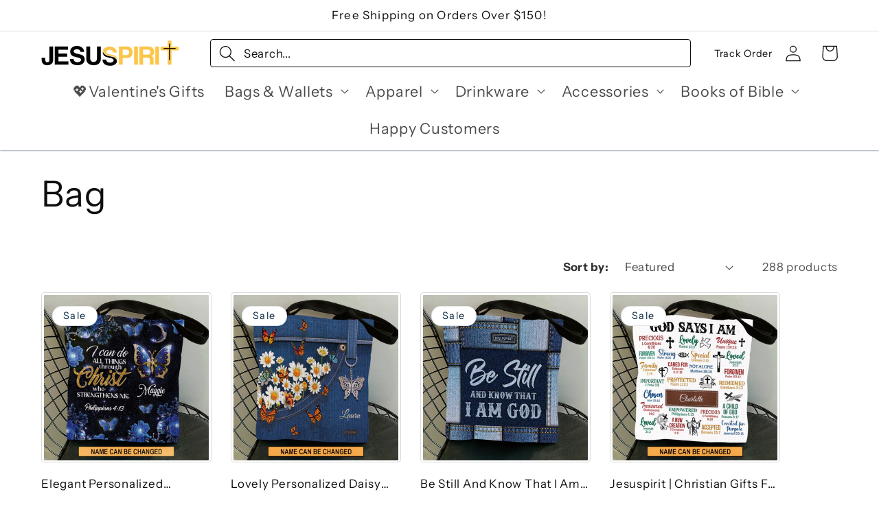

--- FILE ---
content_type: text/html; charset=utf-8
request_url: https://jesuspirit.com/collections/bag
body_size: 63128
content:
<!doctype html>
<html class="no-js" lang="en">
  <head>
    <meta charset="utf-8">
    <meta http-equiv="X-UA-Compatible" content="IE=edge">
    <meta name="viewport" content="width=device-width,initial-scale=1">
    <meta name="theme-color" content="">
    <link rel="canonical" href="https://jesuspirit.com/collections/bag"><link rel="icon" type="image/png" href="//jesuspirit.com/cdn/shop/files/logo_50x50-04.png?crop=center&height=32&v=1656667168&width=32"><link rel="preconnect" href="https://fonts.shopifycdn.com" crossorigin><title>
      Bag
 &ndash; Jesuspirit</title>

    

    

<meta property="og:site_name" content="Jesuspirit">
<meta property="og:url" content="https://jesuspirit.com/collections/bag">
<meta property="og:title" content="Bag">
<meta property="og:type" content="website">
<meta property="og:description" content="Be Closer to God, because God is Love and You are Loved"><meta property="og:image" content="http://jesuspirit.com/cdn/shop/files/Shopify_1200x628_5f09e210-5bbe-4110-b43b-1f41c69d77a7.png?v=1656671086">
  <meta property="og:image:secure_url" content="https://jesuspirit.com/cdn/shop/files/Shopify_1200x628_5f09e210-5bbe-4110-b43b-1f41c69d77a7.png?v=1656671086">
  <meta property="og:image:width" content="1200">
  <meta property="og:image:height" content="628"><meta name="twitter:card" content="summary_large_image">
<meta name="twitter:title" content="Bag">
<meta name="twitter:description" content="Be Closer to God, because God is Love and You are Loved">


    <script src="//jesuspirit.com/cdn/shop/t/28/assets/constants.js?v=58251544750838685771760875902" defer="defer"></script>
    <script src="//jesuspirit.com/cdn/shop/t/28/assets/pubsub.js?v=158357773527763999511760875903" defer="defer"></script>
    <script src="//jesuspirit.com/cdn/shop/t/28/assets/global.js?v=13061778994704007181760875904" defer="defer"></script><script src="//jesuspirit.com/cdn/shop/t/28/assets/animations.js?v=114255849464433187621760875902" defer="defer"></script><script>window.performance && window.performance.mark && window.performance.mark('shopify.content_for_header.start');</script><meta name="google-site-verification" content="W_ss2n1YN7avoUB44cOTaZaj180mUBMus5SfHSVGvYw">
<meta id="shopify-digital-wallet" name="shopify-digital-wallet" content="/58996359355/digital_wallets/dialog">
<meta name="shopify-checkout-api-token" content="bb6f7a1c2f9bfac31e3b01459fa20585">
<meta id="in-context-paypal-metadata" data-shop-id="58996359355" data-venmo-supported="false" data-environment="production" data-locale="en_US" data-paypal-v4="true" data-currency="USD">
<link rel="alternate" type="application/atom+xml" title="Feed" href="/collections/bag.atom" />
<link rel="next" href="/collections/bag?page=2">
<link rel="alternate" type="application/json+oembed" href="https://jesuspirit.com/collections/bag.oembed">
<script async="async" src="/checkouts/internal/preloads.js?locale=en-US"></script>
<link rel="preconnect" href="https://shop.app" crossorigin="anonymous">
<script async="async" src="https://shop.app/checkouts/internal/preloads.js?locale=en-US&shop_id=58996359355" crossorigin="anonymous"></script>
<script id="apple-pay-shop-capabilities" type="application/json">{"shopId":58996359355,"countryCode":"US","currencyCode":"USD","merchantCapabilities":["supports3DS"],"merchantId":"gid:\/\/shopify\/Shop\/58996359355","merchantName":"Jesuspirit","requiredBillingContactFields":["postalAddress","email","phone"],"requiredShippingContactFields":["postalAddress","email","phone"],"shippingType":"shipping","supportedNetworks":["visa","masterCard","amex","discover","elo","jcb"],"total":{"type":"pending","label":"Jesuspirit","amount":"1.00"},"shopifyPaymentsEnabled":true,"supportsSubscriptions":true}</script>
<script id="shopify-features" type="application/json">{"accessToken":"bb6f7a1c2f9bfac31e3b01459fa20585","betas":["rich-media-storefront-analytics"],"domain":"jesuspirit.com","predictiveSearch":true,"shopId":58996359355,"locale":"en"}</script>
<script>var Shopify = Shopify || {};
Shopify.shop = "jesuspirit.myshopify.com";
Shopify.locale = "en";
Shopify.currency = {"active":"USD","rate":"1.0"};
Shopify.country = "US";
Shopify.theme = {"name":"ShopifyTheme-JS\/main","id":152421531889,"schema_name":"Refresh","schema_version":"10.0.0","theme_store_id":null,"role":"main"};
Shopify.theme.handle = "null";
Shopify.theme.style = {"id":null,"handle":null};
Shopify.cdnHost = "jesuspirit.com/cdn";
Shopify.routes = Shopify.routes || {};
Shopify.routes.root = "/";</script>
<script type="module">!function(o){(o.Shopify=o.Shopify||{}).modules=!0}(window);</script>
<script>!function(o){function n(){var o=[];function n(){o.push(Array.prototype.slice.apply(arguments))}return n.q=o,n}var t=o.Shopify=o.Shopify||{};t.loadFeatures=n(),t.autoloadFeatures=n()}(window);</script>
<script>
  window.ShopifyPay = window.ShopifyPay || {};
  window.ShopifyPay.apiHost = "shop.app\/pay";
  window.ShopifyPay.redirectState = null;
</script>
<script id="shop-js-analytics" type="application/json">{"pageType":"collection"}</script>
<script defer="defer" async type="module" src="//jesuspirit.com/cdn/shopifycloud/shop-js/modules/v2/client.init-shop-cart-sync_BT-GjEfc.en.esm.js"></script>
<script defer="defer" async type="module" src="//jesuspirit.com/cdn/shopifycloud/shop-js/modules/v2/chunk.common_D58fp_Oc.esm.js"></script>
<script defer="defer" async type="module" src="//jesuspirit.com/cdn/shopifycloud/shop-js/modules/v2/chunk.modal_xMitdFEc.esm.js"></script>
<script type="module">
  await import("//jesuspirit.com/cdn/shopifycloud/shop-js/modules/v2/client.init-shop-cart-sync_BT-GjEfc.en.esm.js");
await import("//jesuspirit.com/cdn/shopifycloud/shop-js/modules/v2/chunk.common_D58fp_Oc.esm.js");
await import("//jesuspirit.com/cdn/shopifycloud/shop-js/modules/v2/chunk.modal_xMitdFEc.esm.js");

  window.Shopify.SignInWithShop?.initShopCartSync?.({"fedCMEnabled":true,"windoidEnabled":true});

</script>
<script>
  window.Shopify = window.Shopify || {};
  if (!window.Shopify.featureAssets) window.Shopify.featureAssets = {};
  window.Shopify.featureAssets['shop-js'] = {"shop-cart-sync":["modules/v2/client.shop-cart-sync_DZOKe7Ll.en.esm.js","modules/v2/chunk.common_D58fp_Oc.esm.js","modules/v2/chunk.modal_xMitdFEc.esm.js"],"init-fed-cm":["modules/v2/client.init-fed-cm_B6oLuCjv.en.esm.js","modules/v2/chunk.common_D58fp_Oc.esm.js","modules/v2/chunk.modal_xMitdFEc.esm.js"],"shop-cash-offers":["modules/v2/client.shop-cash-offers_D2sdYoxE.en.esm.js","modules/v2/chunk.common_D58fp_Oc.esm.js","modules/v2/chunk.modal_xMitdFEc.esm.js"],"shop-login-button":["modules/v2/client.shop-login-button_QeVjl5Y3.en.esm.js","modules/v2/chunk.common_D58fp_Oc.esm.js","modules/v2/chunk.modal_xMitdFEc.esm.js"],"pay-button":["modules/v2/client.pay-button_DXTOsIq6.en.esm.js","modules/v2/chunk.common_D58fp_Oc.esm.js","modules/v2/chunk.modal_xMitdFEc.esm.js"],"shop-button":["modules/v2/client.shop-button_DQZHx9pm.en.esm.js","modules/v2/chunk.common_D58fp_Oc.esm.js","modules/v2/chunk.modal_xMitdFEc.esm.js"],"avatar":["modules/v2/client.avatar_BTnouDA3.en.esm.js"],"init-windoid":["modules/v2/client.init-windoid_CR1B-cfM.en.esm.js","modules/v2/chunk.common_D58fp_Oc.esm.js","modules/v2/chunk.modal_xMitdFEc.esm.js"],"init-shop-for-new-customer-accounts":["modules/v2/client.init-shop-for-new-customer-accounts_C_vY_xzh.en.esm.js","modules/v2/client.shop-login-button_QeVjl5Y3.en.esm.js","modules/v2/chunk.common_D58fp_Oc.esm.js","modules/v2/chunk.modal_xMitdFEc.esm.js"],"init-shop-email-lookup-coordinator":["modules/v2/client.init-shop-email-lookup-coordinator_BI7n9ZSv.en.esm.js","modules/v2/chunk.common_D58fp_Oc.esm.js","modules/v2/chunk.modal_xMitdFEc.esm.js"],"init-shop-cart-sync":["modules/v2/client.init-shop-cart-sync_BT-GjEfc.en.esm.js","modules/v2/chunk.common_D58fp_Oc.esm.js","modules/v2/chunk.modal_xMitdFEc.esm.js"],"shop-toast-manager":["modules/v2/client.shop-toast-manager_DiYdP3xc.en.esm.js","modules/v2/chunk.common_D58fp_Oc.esm.js","modules/v2/chunk.modal_xMitdFEc.esm.js"],"init-customer-accounts":["modules/v2/client.init-customer-accounts_D9ZNqS-Q.en.esm.js","modules/v2/client.shop-login-button_QeVjl5Y3.en.esm.js","modules/v2/chunk.common_D58fp_Oc.esm.js","modules/v2/chunk.modal_xMitdFEc.esm.js"],"init-customer-accounts-sign-up":["modules/v2/client.init-customer-accounts-sign-up_iGw4briv.en.esm.js","modules/v2/client.shop-login-button_QeVjl5Y3.en.esm.js","modules/v2/chunk.common_D58fp_Oc.esm.js","modules/v2/chunk.modal_xMitdFEc.esm.js"],"shop-follow-button":["modules/v2/client.shop-follow-button_CqMgW2wH.en.esm.js","modules/v2/chunk.common_D58fp_Oc.esm.js","modules/v2/chunk.modal_xMitdFEc.esm.js"],"checkout-modal":["modules/v2/client.checkout-modal_xHeaAweL.en.esm.js","modules/v2/chunk.common_D58fp_Oc.esm.js","modules/v2/chunk.modal_xMitdFEc.esm.js"],"shop-login":["modules/v2/client.shop-login_D91U-Q7h.en.esm.js","modules/v2/chunk.common_D58fp_Oc.esm.js","modules/v2/chunk.modal_xMitdFEc.esm.js"],"lead-capture":["modules/v2/client.lead-capture_BJmE1dJe.en.esm.js","modules/v2/chunk.common_D58fp_Oc.esm.js","modules/v2/chunk.modal_xMitdFEc.esm.js"],"payment-terms":["modules/v2/client.payment-terms_Ci9AEqFq.en.esm.js","modules/v2/chunk.common_D58fp_Oc.esm.js","modules/v2/chunk.modal_xMitdFEc.esm.js"]};
</script>
<script>(function() {
  var isLoaded = false;
  function asyncLoad() {
    if (isLoaded) return;
    isLoaded = true;
    var urls = ["https:\/\/tms.trackingmore.net\/static\/js\/checkout.js?shop=jesuspirit.myshopify.com","https:\/\/d1639lhkj5l89m.cloudfront.net\/js\/storefront\/uppromote.js?shop=jesuspirit.myshopify.com","https:\/\/reconvert-cdn.com\/assets\/js\/store_reconvert_node.js?v=2\u0026scid=MzhhODAyOGJiNGNkNjM1MTQwZTU1MzUzZjIyNzA5ZjcuYTFkNmM0NTEyZGE5NDQyMjU5NjBkMDY2OGVkZmQzY2Q=\u0026shop=jesuspirit.myshopify.com","https:\/\/reconvert-cdn.com\/assets\/js\/reconvert_script_tags.mini.js?scid=MzhhODAyOGJiNGNkNjM1MTQwZTU1MzUzZjIyNzA5ZjcuYTFkNmM0NTEyZGE5NDQyMjU5NjBkMDY2OGVkZmQzY2Q=\u0026shop=jesuspirit.myshopify.com","https:\/\/d18eg7dreypte5.cloudfront.net\/browse-abandonment\/smsbump_timer.js?shop=jesuspirit.myshopify.com"];
    for (var i = 0; i < urls.length; i++) {
      var s = document.createElement('script');
      s.type = 'text/javascript';
      s.async = true;
      s.src = urls[i];
      var x = document.getElementsByTagName('script')[0];
      x.parentNode.insertBefore(s, x);
    }
  };
  if(window.attachEvent) {
    window.attachEvent('onload', asyncLoad);
  } else {
    window.addEventListener('load', asyncLoad, false);
  }
})();</script>
<script id="__st">var __st={"a":58996359355,"offset":-28800,"reqid":"f80e237d-b388-4429-8e73-f5de95d1047e-1769318607","pageurl":"jesuspirit.com\/collections\/bag","u":"e5f95728091e","p":"collection","rtyp":"collection","rid":274559500475};</script>
<script>window.ShopifyPaypalV4VisibilityTracking = true;</script>
<script id="captcha-bootstrap">!function(){'use strict';const t='contact',e='account',n='new_comment',o=[[t,t],['blogs',n],['comments',n],[t,'customer']],c=[[e,'customer_login'],[e,'guest_login'],[e,'recover_customer_password'],[e,'create_customer']],r=t=>t.map((([t,e])=>`form[action*='/${t}']:not([data-nocaptcha='true']) input[name='form_type'][value='${e}']`)).join(','),a=t=>()=>t?[...document.querySelectorAll(t)].map((t=>t.form)):[];function s(){const t=[...o],e=r(t);return a(e)}const i='password',u='form_key',d=['recaptcha-v3-token','g-recaptcha-response','h-captcha-response',i],f=()=>{try{return window.sessionStorage}catch{return}},m='__shopify_v',_=t=>t.elements[u];function p(t,e,n=!1){try{const o=window.sessionStorage,c=JSON.parse(o.getItem(e)),{data:r}=function(t){const{data:e,action:n}=t;return t[m]||n?{data:e,action:n}:{data:t,action:n}}(c);for(const[e,n]of Object.entries(r))t.elements[e]&&(t.elements[e].value=n);n&&o.removeItem(e)}catch(o){console.error('form repopulation failed',{error:o})}}const l='form_type',E='cptcha';function T(t){t.dataset[E]=!0}const w=window,h=w.document,L='Shopify',v='ce_forms',y='captcha';let A=!1;((t,e)=>{const n=(g='f06e6c50-85a8-45c8-87d0-21a2b65856fe',I='https://cdn.shopify.com/shopifycloud/storefront-forms-hcaptcha/ce_storefront_forms_captcha_hcaptcha.v1.5.2.iife.js',D={infoText:'Protected by hCaptcha',privacyText:'Privacy',termsText:'Terms'},(t,e,n)=>{const o=w[L][v],c=o.bindForm;if(c)return c(t,g,e,D).then(n);var r;o.q.push([[t,g,e,D],n]),r=I,A||(h.body.append(Object.assign(h.createElement('script'),{id:'captcha-provider',async:!0,src:r})),A=!0)});var g,I,D;w[L]=w[L]||{},w[L][v]=w[L][v]||{},w[L][v].q=[],w[L][y]=w[L][y]||{},w[L][y].protect=function(t,e){n(t,void 0,e),T(t)},Object.freeze(w[L][y]),function(t,e,n,w,h,L){const[v,y,A,g]=function(t,e,n){const i=e?o:[],u=t?c:[],d=[...i,...u],f=r(d),m=r(i),_=r(d.filter((([t,e])=>n.includes(e))));return[a(f),a(m),a(_),s()]}(w,h,L),I=t=>{const e=t.target;return e instanceof HTMLFormElement?e:e&&e.form},D=t=>v().includes(t);t.addEventListener('submit',(t=>{const e=I(t);if(!e)return;const n=D(e)&&!e.dataset.hcaptchaBound&&!e.dataset.recaptchaBound,o=_(e),c=g().includes(e)&&(!o||!o.value);(n||c)&&t.preventDefault(),c&&!n&&(function(t){try{if(!f())return;!function(t){const e=f();if(!e)return;const n=_(t);if(!n)return;const o=n.value;o&&e.removeItem(o)}(t);const e=Array.from(Array(32),(()=>Math.random().toString(36)[2])).join('');!function(t,e){_(t)||t.append(Object.assign(document.createElement('input'),{type:'hidden',name:u})),t.elements[u].value=e}(t,e),function(t,e){const n=f();if(!n)return;const o=[...t.querySelectorAll(`input[type='${i}']`)].map((({name:t})=>t)),c=[...d,...o],r={};for(const[a,s]of new FormData(t).entries())c.includes(a)||(r[a]=s);n.setItem(e,JSON.stringify({[m]:1,action:t.action,data:r}))}(t,e)}catch(e){console.error('failed to persist form',e)}}(e),e.submit())}));const S=(t,e)=>{t&&!t.dataset[E]&&(n(t,e.some((e=>e===t))),T(t))};for(const o of['focusin','change'])t.addEventListener(o,(t=>{const e=I(t);D(e)&&S(e,y())}));const B=e.get('form_key'),M=e.get(l),P=B&&M;t.addEventListener('DOMContentLoaded',(()=>{const t=y();if(P)for(const e of t)e.elements[l].value===M&&p(e,B);[...new Set([...A(),...v().filter((t=>'true'===t.dataset.shopifyCaptcha))])].forEach((e=>S(e,t)))}))}(h,new URLSearchParams(w.location.search),n,t,e,['guest_login'])})(!0,!0)}();</script>
<script integrity="sha256-4kQ18oKyAcykRKYeNunJcIwy7WH5gtpwJnB7kiuLZ1E=" data-source-attribution="shopify.loadfeatures" defer="defer" src="//jesuspirit.com/cdn/shopifycloud/storefront/assets/storefront/load_feature-a0a9edcb.js" crossorigin="anonymous"></script>
<script crossorigin="anonymous" defer="defer" src="//jesuspirit.com/cdn/shopifycloud/storefront/assets/shopify_pay/storefront-65b4c6d7.js?v=20250812"></script>
<script data-source-attribution="shopify.dynamic_checkout.dynamic.init">var Shopify=Shopify||{};Shopify.PaymentButton=Shopify.PaymentButton||{isStorefrontPortableWallets:!0,init:function(){window.Shopify.PaymentButton.init=function(){};var t=document.createElement("script");t.src="https://jesuspirit.com/cdn/shopifycloud/portable-wallets/latest/portable-wallets.en.js",t.type="module",document.head.appendChild(t)}};
</script>
<script data-source-attribution="shopify.dynamic_checkout.buyer_consent">
  function portableWalletsHideBuyerConsent(e){var t=document.getElementById("shopify-buyer-consent"),n=document.getElementById("shopify-subscription-policy-button");t&&n&&(t.classList.add("hidden"),t.setAttribute("aria-hidden","true"),n.removeEventListener("click",e))}function portableWalletsShowBuyerConsent(e){var t=document.getElementById("shopify-buyer-consent"),n=document.getElementById("shopify-subscription-policy-button");t&&n&&(t.classList.remove("hidden"),t.removeAttribute("aria-hidden"),n.addEventListener("click",e))}window.Shopify?.PaymentButton&&(window.Shopify.PaymentButton.hideBuyerConsent=portableWalletsHideBuyerConsent,window.Shopify.PaymentButton.showBuyerConsent=portableWalletsShowBuyerConsent);
</script>
<script data-source-attribution="shopify.dynamic_checkout.cart.bootstrap">document.addEventListener("DOMContentLoaded",(function(){function t(){return document.querySelector("shopify-accelerated-checkout-cart, shopify-accelerated-checkout")}if(t())Shopify.PaymentButton.init();else{new MutationObserver((function(e,n){t()&&(Shopify.PaymentButton.init(),n.disconnect())})).observe(document.body,{childList:!0,subtree:!0})}}));
</script>
<link id="shopify-accelerated-checkout-styles" rel="stylesheet" media="screen" href="https://jesuspirit.com/cdn/shopifycloud/portable-wallets/latest/accelerated-checkout-backwards-compat.css" crossorigin="anonymous">
<style id="shopify-accelerated-checkout-cart">
        #shopify-buyer-consent {
  margin-top: 1em;
  display: inline-block;
  width: 100%;
}

#shopify-buyer-consent.hidden {
  display: none;
}

#shopify-subscription-policy-button {
  background: none;
  border: none;
  padding: 0;
  text-decoration: underline;
  font-size: inherit;
  cursor: pointer;
}

#shopify-subscription-policy-button::before {
  box-shadow: none;
}

      </style>
<script id="sections-script" data-sections="header" defer="defer" src="//jesuspirit.com/cdn/shop/t/28/compiled_assets/scripts.js?v=21365"></script>
<script>window.performance && window.performance.mark && window.performance.mark('shopify.content_for_header.end');</script>


    <style data-shopify>
      @font-face {
  font-family: "Instrument Sans";
  font-weight: 400;
  font-style: normal;
  font-display: swap;
  src: url("//jesuspirit.com/cdn/fonts/instrument_sans/instrumentsans_n4.db86542ae5e1596dbdb28c279ae6c2086c4c5bfa.woff2") format("woff2"),
       url("//jesuspirit.com/cdn/fonts/instrument_sans/instrumentsans_n4.510f1b081e58d08c30978f465518799851ef6d8b.woff") format("woff");
}

      @font-face {
  font-family: "Instrument Sans";
  font-weight: 700;
  font-style: normal;
  font-display: swap;
  src: url("//jesuspirit.com/cdn/fonts/instrument_sans/instrumentsans_n7.e4ad9032e203f9a0977786c356573ced65a7419a.woff2") format("woff2"),
       url("//jesuspirit.com/cdn/fonts/instrument_sans/instrumentsans_n7.b9e40f166fb7639074ba34738101a9d2990bb41a.woff") format("woff");
}

      @font-face {
  font-family: "Instrument Sans";
  font-weight: 400;
  font-style: italic;
  font-display: swap;
  src: url("//jesuspirit.com/cdn/fonts/instrument_sans/instrumentsans_i4.028d3c3cd8d085648c808ceb20cd2fd1eb3560e5.woff2") format("woff2"),
       url("//jesuspirit.com/cdn/fonts/instrument_sans/instrumentsans_i4.7e90d82df8dee29a99237cd19cc529d2206706a2.woff") format("woff");
}

      @font-face {
  font-family: "Instrument Sans";
  font-weight: 700;
  font-style: italic;
  font-display: swap;
  src: url("//jesuspirit.com/cdn/fonts/instrument_sans/instrumentsans_i7.d6063bb5d8f9cbf96eace9e8801697c54f363c6a.woff2") format("woff2"),
       url("//jesuspirit.com/cdn/fonts/instrument_sans/instrumentsans_i7.ce33afe63f8198a3ac4261b826b560103542cd36.woff") format("woff");
}

      @font-face {
  font-family: "Instrument Sans";
  font-weight: 400;
  font-style: normal;
  font-display: swap;
  src: url("//jesuspirit.com/cdn/fonts/instrument_sans/instrumentsans_n4.db86542ae5e1596dbdb28c279ae6c2086c4c5bfa.woff2") format("woff2"),
       url("//jesuspirit.com/cdn/fonts/instrument_sans/instrumentsans_n4.510f1b081e58d08c30978f465518799851ef6d8b.woff") format("woff");
}


      
        :root,
        .color-background-1 {
          --color-background: 255,255,255;
        
          --gradient-background: #ffffff;
        
        --color-foreground: 14,14,14;
        --color-shadow: 8,8,8;
        --color-button: 252,181,73;
        --color-button-text: 239,240,245;
        --color-secondary-button: 255,255,255;
        --color-secondary-button-text: 8,8,8;
        --color-link: 8,8,8;
        --color-badge-foreground: 14,14,14;
        --color-badge-background: 255,255,255;
        --color-badge-border: 14,14,14;
        --payment-terms-background-color: rgb(255 255 255);
      }
      
        
        .color-background-2 {
          --color-background: 255,255,255;
        
          --gradient-background: #ffffff;
        
        --color-foreground: 14,14,14;
        --color-shadow: 14,14,14;
        --color-button: 14,14,14;
        --color-button-text: 255,255,255;
        --color-secondary-button: 255,255,255;
        --color-secondary-button-text: 14,14,14;
        --color-link: 14,14,14;
        --color-badge-foreground: 14,14,14;
        --color-badge-background: 255,255,255;
        --color-badge-border: 14,14,14;
        --payment-terms-background-color: rgb(255 255 255);
      }
      
        
        .color-inverse {
          --color-background: 255,254,241;
        
          --gradient-background: #fffef1;
        
        --color-foreground: 251,197,73;
        --color-shadow: 251,197,73;
        --color-button: 255,255,255;
        --color-button-text: 251,197,73;
        --color-secondary-button: 255,254,241;
        --color-secondary-button-text: 255,255,255;
        --color-link: 255,255,255;
        --color-badge-foreground: 251,197,73;
        --color-badge-background: 255,254,241;
        --color-badge-border: 251,197,73;
        --payment-terms-background-color: rgb(255 254 241);
      }
      
        
        .color-accent-1 {
          --color-background: 0,0,0;
        
          --gradient-background: #000000;
        
        --color-foreground: 255,215,0;
        --color-shadow: 8,8,8;
        --color-button: 255,255,255;
        --color-button-text: 251,197,73;
        --color-secondary-button: 0,0,0;
        --color-secondary-button-text: 255,255,255;
        --color-link: 255,255,255;
        --color-badge-foreground: 255,215,0;
        --color-badge-background: 0,0,0;
        --color-badge-border: 255,215,0;
        --payment-terms-background-color: rgb(0 0 0);
      }
      
        
        .color-accent-2 {
          --color-background: 252,181,73;
        
          --gradient-background: #fcb549;
        
        --color-foreground: 255,255,255;
        --color-shadow: 14,14,14;
        --color-button: 255,255,255;
        --color-button-text: 14,14,14;
        --color-secondary-button: 252,181,73;
        --color-secondary-button-text: 255,255,255;
        --color-link: 255,255,255;
        --color-badge-foreground: 255,255,255;
        --color-badge-background: 252,181,73;
        --color-badge-border: 255,255,255;
        --payment-terms-background-color: rgb(252 181 73);
      }
      
        
        .color-scheme-255fc2a3-aec6-4df5-8785-f53ba1d964e9 {
          --color-background: 255,255,255;
        
          --gradient-background: #ffffff;
        
        --color-foreground: 243,64,40;
        --color-shadow: 255,255,255;
        --color-button: 255,255,255;
        --color-button-text: 255,255,255;
        --color-secondary-button: 255,255,255;
        --color-secondary-button-text: 252,181,73;
        --color-link: 252,181,73;
        --color-badge-foreground: 243,64,40;
        --color-badge-background: 255,255,255;
        --color-badge-border: 243,64,40;
        --payment-terms-background-color: rgb(255 255 255);
      }
      
        
        .color-scheme-44c8f945-3ac3-479e-8e7e-d638f0a3814c {
          --color-background: 255,255,255;
        
          --gradient-background: #ffffff;
        
        --color-foreground: 8,8,8;
        --color-shadow: 245,245,245;
        --color-button: 252,181,73;
        --color-button-text: 8,8,8;
        --color-secondary-button: 255,255,255;
        --color-secondary-button-text: 245,245,245;
        --color-link: 245,245,245;
        --color-badge-foreground: 8,8,8;
        --color-badge-background: 255,255,255;
        --color-badge-border: 8,8,8;
        --payment-terms-background-color: rgb(255 255 255);
      }
      
        
        .color-scheme-2c3f184a-f52f-4ec9-8562-28a154dbc08a {
          --color-background: 9,39,63;
        
          --gradient-background: #09273f;
        
        --color-foreground: 253,253,253;
        --color-shadow: 243,64,40;
        --color-button: 243,64,40;
        --color-button-text: 239,240,245;
        --color-secondary-button: 9,39,63;
        --color-secondary-button-text: 255,255,255;
        --color-link: 255,255,255;
        --color-badge-foreground: 253,253,253;
        --color-badge-background: 9,39,63;
        --color-badge-border: 253,253,253;
        --payment-terms-background-color: rgb(9 39 63);
      }
      
        
        .color-scheme-6d43f429-6b68-4805-a6a6-39db604ffaef {
          --color-background: 255,255,255;
        
          --gradient-background: radial-gradient(rgba(252, 181, 73, 1), rgba(255, 204, 75, 0.11) 100%);
        
        --color-foreground: 9,39,63;
        --color-shadow: 8,8,8;
        --color-button: 243,64,40;
        --color-button-text: 239,240,245;
        --color-secondary-button: 255,255,255;
        --color-secondary-button-text: 243,64,40;
        --color-link: 243,64,40;
        --color-badge-foreground: 9,39,63;
        --color-badge-background: 255,255,255;
        --color-badge-border: 9,39,63;
        --payment-terms-background-color: rgb(255 255 255);
      }
      

      body, .color-background-1, .color-background-2, .color-inverse, .color-accent-1, .color-accent-2, .color-scheme-255fc2a3-aec6-4df5-8785-f53ba1d964e9, .color-scheme-44c8f945-3ac3-479e-8e7e-d638f0a3814c, .color-scheme-2c3f184a-f52f-4ec9-8562-28a154dbc08a, .color-scheme-6d43f429-6b68-4805-a6a6-39db604ffaef {
        color: rgba(var(--color-foreground), 0.75);
        background-color: rgb(var(--color-background));
      }

      :root {
        --font-body-family: "Instrument Sans", sans-serif;
        --font-body-style: normal;
        --font-body-weight: 400;
        --font-body-weight-bold: 700;

        --font-heading-family: "Instrument Sans", sans-serif;
        --font-heading-style: normal;
        --font-heading-weight: 400;

        --font-body-scale: 1.2;
        --font-heading-scale: 1.0833333333333333;

        --media-padding: px;
        --media-border-opacity: 0.1;
        --media-border-width: 1px;
        --media-radius: 4px;
        --media-shadow-opacity: 0.0;
        --media-shadow-horizontal-offset: 0px;
        --media-shadow-vertical-offset: 0px;
        --media-shadow-blur-radius: 5px;
        --media-shadow-visible: 0;

        --page-width: 150rem;
        --page-width-margin: 0rem;

        --product-card-image-padding: 0.2rem;
        --product-card-corner-radius: 0.4rem;
        --product-card-text-alignment: left;
        --product-card-border-width: 0.1rem;
        --product-card-border-opacity: 0.15;
        --product-card-shadow-opacity: 0.0;
        --product-card-shadow-visible: 0;
        --product-card-shadow-horizontal-offset: 0.0rem;
        --product-card-shadow-vertical-offset: 0.0rem;
        --product-card-shadow-blur-radius: 1.5rem;

        --collection-card-image-padding: 0.2rem;
        --collection-card-corner-radius: 0.4rem;
        --collection-card-text-alignment: left;
        --collection-card-border-width: 0.1rem;
        --collection-card-border-opacity: 0.15;
        --collection-card-shadow-opacity: 0.15;
        --collection-card-shadow-visible: 1;
        --collection-card-shadow-horizontal-offset: 0.0rem;
        --collection-card-shadow-vertical-offset: 0.4rem;
        --collection-card-shadow-blur-radius: 0.5rem;

        --blog-card-image-padding: 1.6rem;
        --blog-card-corner-radius: 0.4rem;
        --blog-card-text-alignment: left;
        --blog-card-border-width: 0.1rem;
        --blog-card-border-opacity: 1.0;
        --blog-card-shadow-opacity: 0.0;
        --blog-card-shadow-visible: 0;
        --blog-card-shadow-horizontal-offset: 0.0rem;
        --blog-card-shadow-vertical-offset: 0.4rem;
        --blog-card-shadow-blur-radius: 0.5rem;

        --badge-corner-radius: 2.0rem;

        --popup-border-width: 1px;
        --popup-border-opacity: 0.1;
        --popup-corner-radius: 4px;
        --popup-shadow-opacity: 0.0;
        --popup-shadow-horizontal-offset: 0px;
        --popup-shadow-vertical-offset: 4px;
        --popup-shadow-blur-radius: 5px;

        --drawer-border-width: 0px;
        --drawer-border-opacity: 0.1;
        --drawer-shadow-opacity: 0.0;
        --drawer-shadow-horizontal-offset: 0px;
        --drawer-shadow-vertical-offset: 4px;
        --drawer-shadow-blur-radius: 5px;

        --spacing-sections-desktop: 0px;
        --spacing-sections-mobile: 0px;

        --grid-desktop-vertical-spacing: 28px;
        --grid-desktop-horizontal-spacing: 28px;
        --grid-mobile-vertical-spacing: 14px;
        --grid-mobile-horizontal-spacing: 14px;

        --text-boxes-border-opacity: 0.1;
        --text-boxes-border-width: 0px;
        --text-boxes-radius: 4px;
        --text-boxes-shadow-opacity: 0.0;
        --text-boxes-shadow-visible: 0;
        --text-boxes-shadow-horizontal-offset: 0px;
        --text-boxes-shadow-vertical-offset: 0px;
        --text-boxes-shadow-blur-radius: 5px;

        --buttons-radius: 4px;
        --buttons-radius-outset: 5px;
        --buttons-border-width: 1px;
        --buttons-border-opacity: 1.0;
        --buttons-shadow-opacity: 0.0;
        --buttons-shadow-visible: 0;
        --buttons-shadow-horizontal-offset: 0px;
        --buttons-shadow-vertical-offset: 4px;
        --buttons-shadow-blur-radius: 5px;
        --buttons-border-offset: 0.3px;

        --inputs-radius: 4px;
        --inputs-border-width: 0px;
        --inputs-border-opacity: 1.0;
        --inputs-shadow-opacity: 0.35;
        --inputs-shadow-horizontal-offset: 0px;
        --inputs-margin-offset: 0px;
        --inputs-shadow-vertical-offset: 0px;
        --inputs-shadow-blur-radius: 5px;
        --inputs-radius-outset: 4px;

        --variant-pills-radius: 4px;
        --variant-pills-border-width: 1px;
        --variant-pills-border-opacity: 0.75;
        --variant-pills-shadow-opacity: 0.0;
        --variant-pills-shadow-horizontal-offset: 0px;
        --variant-pills-shadow-vertical-offset: 0px;
        --variant-pills-shadow-blur-radius: 5px;
      }

      *,
      *::before,
      *::after {
        box-sizing: inherit;
      }

      html {
        box-sizing: border-box;
        font-size: calc(var(--font-body-scale) * 62.5%);
        height: 100%;
      }

      body {
        display: grid;
        grid-template-rows: auto auto 1fr auto;
        grid-template-columns: 100%;
        min-height: 100%;
        margin: 0;
        font-size: 1.5rem;
        letter-spacing: 0.06rem;
        line-height: calc(1 + 0.8 / var(--font-body-scale));
        font-family: var(--font-body-family);
        font-style: var(--font-body-style);
        font-weight: var(--font-body-weight);
      }

      @media screen and (min-width: 750px) {
        body {
          font-size: 1.6rem;
        }
      }
    </style>

    <link href="//jesuspirit.com/cdn/shop/t/28/assets/base.css?v=39194357248260286241760875902" rel="stylesheet" type="text/css" media="all" />
    <link href="//jesuspirit.com/cdn/shop/t/28/assets/trending-search.css?v=159611597198150460031760875901" rel="stylesheet" type="text/css" media="all" />
<link rel="preload" as="font" href="//jesuspirit.com/cdn/fonts/instrument_sans/instrumentsans_n4.db86542ae5e1596dbdb28c279ae6c2086c4c5bfa.woff2" type="font/woff2" crossorigin><link rel="preload" as="font" href="//jesuspirit.com/cdn/fonts/instrument_sans/instrumentsans_n4.db86542ae5e1596dbdb28c279ae6c2086c4c5bfa.woff2" type="font/woff2" crossorigin><link
        rel="stylesheet"
        href="//jesuspirit.com/cdn/shop/t/28/assets/component-predictive-search.css?v=118923337488134913561760875902"
        media="print"
        onload="this.media='all'"
      ><script>
      document.documentElement.className = document.documentElement.className.replace('no-js', 'js');
      if (Shopify.designMode) {
        document.documentElement.classList.add('shopify-design-mode');
      }
    </script>
    <script src="//jesuspirit.com/cdn/shop/t/28/assets/utm-source-tracker.js?v=65287011331908837671760875902" defer="defer"></script>
    


  <!-- BEGIN app block: shopify://apps/judge-me-reviews/blocks/judgeme_core/61ccd3b1-a9f2-4160-9fe9-4fec8413e5d8 --><!-- Start of Judge.me Core -->






<link rel="dns-prefetch" href="https://cdn2.judge.me/cdn/widget_frontend">
<link rel="dns-prefetch" href="https://cdn.judge.me">
<link rel="dns-prefetch" href="https://cdn1.judge.me">
<link rel="dns-prefetch" href="https://api.judge.me">

<script data-cfasync='false' class='jdgm-settings-script'>window.jdgmSettings={"pagination":5,"disable_web_reviews":false,"badge_no_review_text":"No reviews","badge_n_reviews_text":"{{ n }} review/reviews","badge_star_color":"#fcb549","hide_badge_preview_if_no_reviews":true,"badge_hide_text":false,"enforce_center_preview_badge":false,"widget_title":"Customer Reviews","widget_open_form_text":"Write a review","widget_close_form_text":"Cancel review","widget_refresh_page_text":"Refresh page","widget_summary_text":"Based on {{ number_of_reviews }} review/reviews","widget_no_review_text":"Be the first to write a review","widget_name_field_text":"Display name","widget_verified_name_field_text":"Verified Name (public)","widget_name_placeholder_text":"Display name","widget_required_field_error_text":"This field is required.","widget_email_field_text":"Email address","widget_verified_email_field_text":"Verified Email (private, can not be edited)","widget_email_placeholder_text":"Your email address","widget_email_field_error_text":"Please enter a valid email address.","widget_rating_field_text":"Rating","widget_review_title_field_text":"Review Title","widget_review_title_placeholder_text":"Give your review a title","widget_review_body_field_text":"Review content","widget_review_body_placeholder_text":"Start writing here...","widget_pictures_field_text":"Picture/Video (optional)","widget_submit_review_text":"Submit Review","widget_submit_verified_review_text":"Submit Verified Review","widget_submit_success_msg_with_auto_publish":"Thank you! Please refresh the page in a few moments to see your review. You can remove or edit your review by logging into \u003ca href='https://judge.me/login' target='_blank' rel='nofollow noopener'\u003eJudge.me\u003c/a\u003e","widget_submit_success_msg_no_auto_publish":"Thank you! Your review will be published as soon as it is approved by the shop admin. You can remove or edit your review by logging into \u003ca href='https://judge.me/login' target='_blank' rel='nofollow noopener'\u003eJudge.me\u003c/a\u003e","widget_show_default_reviews_out_of_total_text":"Showing {{ n_reviews_shown }} out of {{ n_reviews }} reviews.","widget_show_all_link_text":"Show all","widget_show_less_link_text":"Show less","widget_author_said_text":"{{ reviewer_name }} said:","widget_days_text":"{{ n }} days ago","widget_weeks_text":"{{ n }} week/weeks ago","widget_months_text":"{{ n }} month/months ago","widget_years_text":"{{ n }} year/years ago","widget_yesterday_text":"Yesterday","widget_today_text":"Today","widget_replied_text":"\u003e\u003e {{ shop_name }} replied:","widget_read_more_text":"Read more","widget_reviewer_name_as_initial":"","widget_rating_filter_color":"#09273f","widget_rating_filter_see_all_text":"See all reviews","widget_sorting_most_recent_text":"Most Recent","widget_sorting_highest_rating_text":"Highest Rating","widget_sorting_lowest_rating_text":"Lowest Rating","widget_sorting_with_pictures_text":"Only Pictures","widget_sorting_most_helpful_text":"Most Helpful","widget_open_question_form_text":"Ask a question","widget_reviews_subtab_text":"Reviews","widget_questions_subtab_text":"Questions","widget_question_label_text":"Question","widget_answer_label_text":"Answer","widget_question_placeholder_text":"Write your question here","widget_submit_question_text":"Submit Question","widget_question_submit_success_text":"Thank you for your question! We will notify you once it gets answered.","widget_star_color":"#fcb549","verified_badge_text":"Verified","verified_badge_bg_color":"#09273f","verified_badge_text_color":"","verified_badge_placement":"left-of-reviewer-name","widget_review_max_height":2,"widget_hide_border":false,"widget_social_share":false,"widget_thumb":true,"widget_review_location_show":false,"widget_location_format":"country_iso_code","all_reviews_include_out_of_store_products":true,"all_reviews_out_of_store_text":"(out of store)","all_reviews_pagination":100,"all_reviews_product_name_prefix_text":"about","enable_review_pictures":true,"enable_question_anwser":true,"widget_theme":"","review_date_format":"mm/dd/yyyy","default_sort_method":"pictures-first","widget_product_reviews_subtab_text":"Product Reviews","widget_shop_reviews_subtab_text":"Shop Reviews","widget_other_products_reviews_text":"Reviews for other products","widget_store_reviews_subtab_text":"Store reviews","widget_no_store_reviews_text":"This store hasn't received any reviews yet","widget_web_restriction_product_reviews_text":"This product hasn't received any reviews yet","widget_no_items_text":"No items found","widget_show_more_text":"Show more","widget_write_a_store_review_text":"Write a Store Review","widget_other_languages_heading":"Reviews in Other Languages","widget_translate_review_text":"Translate review to {{ language }}","widget_translating_review_text":"Translating...","widget_show_original_translation_text":"Show original ({{ language }})","widget_translate_review_failed_text":"Review couldn't be translated.","widget_translate_review_retry_text":"Retry","widget_translate_review_try_again_later_text":"Try again later","show_product_url_for_grouped_product":false,"widget_sorting_pictures_first_text":"Pictures First","show_pictures_on_all_rev_page_mobile":false,"show_pictures_on_all_rev_page_desktop":false,"floating_tab_hide_mobile_install_preference":false,"floating_tab_button_name":"★ Reviews","floating_tab_title":"Let customers speak for us","floating_tab_button_color":"","floating_tab_button_background_color":"","floating_tab_url":"","floating_tab_url_enabled":true,"floating_tab_tab_style":"text","all_reviews_text_badge_text":"Customers rate us {{ shop.metafields.judgeme.all_reviews_rating | round: 1 }}/5 based on {{ shop.metafields.judgeme.all_reviews_count }} reviews.","all_reviews_text_badge_text_branded_style":"{{ shop.metafields.judgeme.all_reviews_rating | round: 1 }} out of 5 stars based on {{ shop.metafields.judgeme.all_reviews_count }} reviews","is_all_reviews_text_badge_a_link":false,"show_stars_for_all_reviews_text_badge":false,"all_reviews_text_badge_url":"","all_reviews_text_style":"text","all_reviews_text_color_style":"judgeme_brand_color","all_reviews_text_color":"#108474","all_reviews_text_show_jm_brand":true,"featured_carousel_show_header":true,"featured_carousel_title":"CUSTOMERS SPEAK FOR US","testimonials_carousel_title":"Customers are saying","videos_carousel_title":"Real customer stories","cards_carousel_title":"Customers are saying","featured_carousel_count_text":"from {{ n }} reviews","featured_carousel_add_link_to_all_reviews_page":true,"featured_carousel_url":"","featured_carousel_show_images":true,"featured_carousel_autoslide_interval":5,"featured_carousel_arrows_on_the_sides":false,"featured_carousel_height":250,"featured_carousel_width":80,"featured_carousel_image_size":100,"featured_carousel_image_height":250,"featured_carousel_arrow_color":"#eeeeee","verified_count_badge_style":"vintage","verified_count_badge_orientation":"horizontal","verified_count_badge_color_style":"judgeme_brand_color","verified_count_badge_color":"#108474","is_verified_count_badge_a_link":false,"verified_count_badge_url":"","verified_count_badge_show_jm_brand":true,"widget_rating_preset_default":5,"widget_first_sub_tab":"product-reviews","widget_show_histogram":true,"widget_histogram_use_custom_color":true,"widget_pagination_use_custom_color":false,"widget_star_use_custom_color":true,"widget_verified_badge_use_custom_color":true,"widget_write_review_use_custom_color":false,"picture_reminder_submit_button":"Upload Pictures","enable_review_videos":true,"mute_video_by_default":false,"widget_sorting_videos_first_text":"Videos First","widget_review_pending_text":"Pending","featured_carousel_items_for_large_screen":3,"social_share_options_order":"Facebook,Twitter","remove_microdata_snippet":true,"disable_json_ld":false,"enable_json_ld_products":false,"preview_badge_show_question_text":false,"preview_badge_no_question_text":"No questions","preview_badge_n_question_text":"{{ number_of_questions }} question/questions","qa_badge_show_icon":false,"qa_badge_icon_color":"#fcb549","qa_badge_position":"below","remove_judgeme_branding":true,"widget_add_search_bar":false,"widget_search_bar_placeholder":"Search","widget_sorting_verified_only_text":"Verified only","featured_carousel_theme":"default","featured_carousel_show_rating":true,"featured_carousel_show_title":true,"featured_carousel_show_body":true,"featured_carousel_show_date":false,"featured_carousel_show_reviewer":true,"featured_carousel_show_product":false,"featured_carousel_header_background_color":"#108474","featured_carousel_header_text_color":"#ffffff","featured_carousel_name_product_separator":"reviewed","featured_carousel_full_star_background":"#108474","featured_carousel_empty_star_background":"#dadada","featured_carousel_vertical_theme_background":"#f9fafb","featured_carousel_verified_badge_enable":false,"featured_carousel_verified_badge_color":"#108474","featured_carousel_border_style":"round","featured_carousel_review_line_length_limit":3,"featured_carousel_more_reviews_button_text":"Read more reviews","featured_carousel_view_product_button_text":"View product","all_reviews_page_load_reviews_on":"scroll","all_reviews_page_load_more_text":"Load More Reviews","disable_fb_tab_reviews":false,"enable_ajax_cdn_cache":false,"widget_public_name_text":"displayed publicly like","default_reviewer_name":"John Smith","default_reviewer_name_has_non_latin":true,"widget_reviewer_anonymous":"Anonymous","medals_widget_title":"Judge.me Review Medals","medals_widget_background_color":"#f9fafb","medals_widget_position":"footer_all_pages","medals_widget_border_color":"#f9fafb","medals_widget_verified_text_position":"left","medals_widget_use_monochromatic_version":false,"medals_widget_elements_color":"#108474","show_reviewer_avatar":true,"widget_invalid_yt_video_url_error_text":"Not a YouTube video URL","widget_max_length_field_error_text":"Please enter no more than {0} characters.","widget_show_country_flag":false,"widget_show_collected_via_shop_app":true,"widget_verified_by_shop_badge_style":"light","widget_verified_by_shop_text":"Verified by Shop","widget_show_photo_gallery":true,"widget_load_with_code_splitting":true,"widget_ugc_install_preference":false,"widget_ugc_title":"Made by us, Shared by you","widget_ugc_subtitle":"Tag us to see your picture featured in our page","widget_ugc_arrows_color":"#ffffff","widget_ugc_primary_button_text":"Buy Now","widget_ugc_primary_button_background_color":"#108474","widget_ugc_primary_button_text_color":"#ffffff","widget_ugc_primary_button_border_width":"0","widget_ugc_primary_button_border_style":"none","widget_ugc_primary_button_border_color":"#108474","widget_ugc_primary_button_border_radius":"25","widget_ugc_secondary_button_text":"Load More","widget_ugc_secondary_button_background_color":"#ffffff","widget_ugc_secondary_button_text_color":"#108474","widget_ugc_secondary_button_border_width":"2","widget_ugc_secondary_button_border_style":"solid","widget_ugc_secondary_button_border_color":"#108474","widget_ugc_secondary_button_border_radius":"25","widget_ugc_reviews_button_text":"View Reviews","widget_ugc_reviews_button_background_color":"#ffffff","widget_ugc_reviews_button_text_color":"#108474","widget_ugc_reviews_button_border_width":"2","widget_ugc_reviews_button_border_style":"solid","widget_ugc_reviews_button_border_color":"#108474","widget_ugc_reviews_button_border_radius":"25","widget_ugc_reviews_button_link_to":"judgeme-reviews-page","widget_ugc_show_post_date":true,"widget_ugc_max_width":"800","widget_rating_metafield_value_type":true,"widget_primary_color":"#09273f","widget_enable_secondary_color":false,"widget_secondary_color":"#edf5f5","widget_summary_average_rating_text":"{{ average_rating }} out of 5","widget_media_grid_title":"Customer photos \u0026 videos","widget_media_grid_see_more_text":"See more","widget_round_style":true,"widget_show_product_medals":true,"widget_verified_by_judgeme_text":"Verified by Judge.me","widget_show_store_medals":true,"widget_verified_by_judgeme_text_in_store_medals":"Verified by Judge.me","widget_media_field_exceed_quantity_message":"Sorry, we can only accept {{ max_media }} for one review.","widget_media_field_exceed_limit_message":"{{ file_name }} is too large, please select a {{ media_type }} less than {{ size_limit }}MB.","widget_review_submitted_text":"Review Submitted!","widget_question_submitted_text":"Question Submitted!","widget_close_form_text_question":"Cancel","widget_write_your_answer_here_text":"Write your answer here","widget_enabled_branded_link":true,"widget_show_collected_by_judgeme":true,"widget_reviewer_name_color":"","widget_write_review_text_color":"","widget_write_review_bg_color":"","widget_collected_by_judgeme_text":"collected by Judge.me","widget_pagination_type":"load_more","widget_load_more_text":"Load More","widget_load_more_color":"#108474","widget_full_review_text":"Full Review","widget_read_more_reviews_text":"Read More Reviews","widget_read_questions_text":"Read Questions","widget_questions_and_answers_text":"Questions \u0026 Answers","widget_verified_by_text":"Verified by","widget_verified_text":"Verified","widget_number_of_reviews_text":"{{ number_of_reviews }} reviews","widget_back_button_text":"Back","widget_next_button_text":"Next","widget_custom_forms_filter_button":"Filters","custom_forms_style":"vertical","widget_show_review_information":false,"how_reviews_are_collected":"How reviews are collected?","widget_show_review_keywords":false,"widget_gdpr_statement":"How we use your data: We'll only contact you about the review you left, and only if necessary. By submitting your review, you agree to Judge.me's \u003ca href='https://judge.me/terms' target='_blank' rel='nofollow noopener'\u003eterms\u003c/a\u003e, \u003ca href='https://judge.me/privacy' target='_blank' rel='nofollow noopener'\u003eprivacy\u003c/a\u003e and \u003ca href='https://judge.me/content-policy' target='_blank' rel='nofollow noopener'\u003econtent\u003c/a\u003e policies.","widget_multilingual_sorting_enabled":false,"widget_translate_review_content_enabled":false,"widget_translate_review_content_method":"manual","popup_widget_review_selection":"automatically_with_pictures","popup_widget_round_border_style":true,"popup_widget_show_title":true,"popup_widget_show_body":true,"popup_widget_show_reviewer":false,"popup_widget_show_product":true,"popup_widget_show_pictures":true,"popup_widget_use_review_picture":true,"popup_widget_show_on_home_page":true,"popup_widget_show_on_product_page":true,"popup_widget_show_on_collection_page":true,"popup_widget_show_on_cart_page":true,"popup_widget_position":"bottom_left","popup_widget_first_review_delay":5,"popup_widget_duration":5,"popup_widget_interval":5,"popup_widget_review_count":5,"popup_widget_hide_on_mobile":true,"review_snippet_widget_round_border_style":true,"review_snippet_widget_card_color":"#FFFFFF","review_snippet_widget_slider_arrows_background_color":"#FFFFFF","review_snippet_widget_slider_arrows_color":"#000000","review_snippet_widget_star_color":"#108474","show_product_variant":false,"all_reviews_product_variant_label_text":"Variant: ","widget_show_verified_branding":false,"widget_ai_summary_title":"Customers say","widget_ai_summary_disclaimer":"AI-powered review summary based on recent customer reviews","widget_show_ai_summary":false,"widget_show_ai_summary_bg":false,"widget_show_review_title_input":true,"redirect_reviewers_invited_via_email":"review_widget","request_store_review_after_product_review":false,"request_review_other_products_in_order":false,"review_form_color_scheme":"default","review_form_corner_style":"square","review_form_star_color":{},"review_form_text_color":"#333333","review_form_background_color":"#ffffff","review_form_field_background_color":"#fafafa","review_form_button_color":{},"review_form_button_text_color":"#ffffff","review_form_modal_overlay_color":"#000000","review_content_screen_title_text":"How would you rate this product?","review_content_introduction_text":"We would love it if you would share a bit about your experience.","store_review_form_title_text":"How would you rate this store?","store_review_form_introduction_text":"We would love it if you would share a bit about your experience.","show_review_guidance_text":true,"one_star_review_guidance_text":"Poor","five_star_review_guidance_text":"Great","customer_information_screen_title_text":"About you","customer_information_introduction_text":"Please tell us more about you.","custom_questions_screen_title_text":"Your experience in more detail","custom_questions_introduction_text":"Here are a few questions to help us understand more about your experience.","review_submitted_screen_title_text":"Thanks for your review!","review_submitted_screen_thank_you_text":"We are processing it and it will appear on the store soon.","review_submitted_screen_email_verification_text":"Please confirm your email by clicking the link we just sent you. This helps us keep reviews authentic.","review_submitted_request_store_review_text":"Would you like to share your experience of shopping with us?","review_submitted_review_other_products_text":"Would you like to review these products?","store_review_screen_title_text":"Would you like to share your experience of shopping with us?","store_review_introduction_text":"We value your feedback and use it to improve. Please share any thoughts or suggestions you have.","reviewer_media_screen_title_picture_text":"Share a picture","reviewer_media_introduction_picture_text":"Upload a photo to support your review.","reviewer_media_screen_title_video_text":"Share a video","reviewer_media_introduction_video_text":"Upload a video to support your review.","reviewer_media_screen_title_picture_or_video_text":"Share a picture or video","reviewer_media_introduction_picture_or_video_text":"Upload a photo or video to support your review.","reviewer_media_youtube_url_text":"Paste your Youtube URL here","advanced_settings_next_step_button_text":"Next","advanced_settings_close_review_button_text":"Close","modal_write_review_flow":false,"write_review_flow_required_text":"Required","write_review_flow_privacy_message_text":"We respect your privacy.","write_review_flow_anonymous_text":"Post review as anonymous","write_review_flow_visibility_text":"This won't be visible to other customers.","write_review_flow_multiple_selection_help_text":"Select as many as you like","write_review_flow_single_selection_help_text":"Select one option","write_review_flow_required_field_error_text":"This field is required","write_review_flow_invalid_email_error_text":"Please enter a valid email address","write_review_flow_max_length_error_text":"Max. {{ max_length }} characters.","write_review_flow_media_upload_text":"\u003cb\u003eClick to upload\u003c/b\u003e or drag and drop","write_review_flow_gdpr_statement":"We'll only contact you about your review if necessary. By submitting your review, you agree to our \u003ca href='https://judge.me/terms' target='_blank' rel='nofollow noopener'\u003eterms and conditions\u003c/a\u003e and \u003ca href='https://judge.me/privacy' target='_blank' rel='nofollow noopener'\u003eprivacy policy\u003c/a\u003e.","rating_only_reviews_enabled":false,"show_negative_reviews_help_screen":false,"new_review_flow_help_screen_rating_threshold":3,"negative_review_resolution_screen_title_text":"Tell us more","negative_review_resolution_text":"Your experience matters to us. If there were issues with your purchase, we're here to help. Feel free to reach out to us, we'd love the opportunity to make things right.","negative_review_resolution_button_text":"Contact us","negative_review_resolution_proceed_with_review_text":"Leave a review","negative_review_resolution_subject":"Issue with purchase from {{ shop_name }}.{{ order_name }}","preview_badge_collection_page_install_status":false,"widget_review_custom_css":"","preview_badge_custom_css":"","preview_badge_stars_count":"5-stars","featured_carousel_custom_css":"","floating_tab_custom_css":"","all_reviews_widget_custom_css":"","medals_widget_custom_css":"","verified_badge_custom_css":"","all_reviews_text_custom_css":"","transparency_badges_collected_via_store_invite":false,"transparency_badges_from_another_provider":false,"transparency_badges_collected_from_store_visitor":false,"transparency_badges_collected_by_verified_review_provider":false,"transparency_badges_earned_reward":false,"transparency_badges_collected_via_store_invite_text":"Review collected via store invitation","transparency_badges_from_another_provider_text":"Review collected from another provider","transparency_badges_collected_from_store_visitor_text":"Review collected from a store visitor","transparency_badges_written_in_google_text":"Review written in Google","transparency_badges_written_in_etsy_text":"Review written in Etsy","transparency_badges_written_in_shop_app_text":"Review written in Shop App","transparency_badges_earned_reward_text":"Review earned a reward for future purchase","product_review_widget_per_page":10,"widget_store_review_label_text":"Review about the store","checkout_comment_extension_title_on_product_page":"Customer Comments","checkout_comment_extension_num_latest_comment_show":5,"checkout_comment_extension_format":"name_and_timestamp","checkout_comment_customer_name":"last_initial","checkout_comment_comment_notification":true,"preview_badge_collection_page_install_preference":true,"preview_badge_home_page_install_preference":false,"preview_badge_product_page_install_preference":true,"review_widget_install_preference":"","review_carousel_install_preference":true,"floating_reviews_tab_install_preference":"none","verified_reviews_count_badge_install_preference":false,"all_reviews_text_install_preference":false,"review_widget_best_location":true,"judgeme_medals_install_preference":false,"review_widget_revamp_enabled":false,"review_widget_qna_enabled":false,"review_widget_header_theme":"minimal","review_widget_widget_title_enabled":true,"review_widget_header_text_size":"medium","review_widget_header_text_weight":"regular","review_widget_average_rating_style":"compact","review_widget_bar_chart_enabled":true,"review_widget_bar_chart_type":"numbers","review_widget_bar_chart_style":"standard","review_widget_expanded_media_gallery_enabled":false,"review_widget_reviews_section_theme":"standard","review_widget_image_style":"thumbnails","review_widget_review_image_ratio":"square","review_widget_stars_size":"medium","review_widget_verified_badge":"standard_text","review_widget_review_title_text_size":"medium","review_widget_review_text_size":"medium","review_widget_review_text_length":"medium","review_widget_number_of_columns_desktop":3,"review_widget_carousel_transition_speed":5,"review_widget_custom_questions_answers_display":"always","review_widget_button_text_color":"#FFFFFF","review_widget_text_color":"#000000","review_widget_lighter_text_color":"#7B7B7B","review_widget_corner_styling":"soft","review_widget_review_word_singular":"review","review_widget_review_word_plural":"reviews","review_widget_voting_label":"Helpful?","review_widget_shop_reply_label":"Reply from {{ shop_name }}:","review_widget_filters_title":"Filters","qna_widget_question_word_singular":"Question","qna_widget_question_word_plural":"Questions","qna_widget_answer_reply_label":"Answer from {{ answerer_name }}:","qna_content_screen_title_text":"Ask a question about this product","qna_widget_question_required_field_error_text":"Please enter your question.","qna_widget_flow_gdpr_statement":"We'll only contact you about your question if necessary. By submitting your question, you agree to our \u003ca href='https://judge.me/terms' target='_blank' rel='nofollow noopener'\u003eterms and conditions\u003c/a\u003e and \u003ca href='https://judge.me/privacy' target='_blank' rel='nofollow noopener'\u003eprivacy policy\u003c/a\u003e.","qna_widget_question_submitted_text":"Thanks for your question!","qna_widget_close_form_text_question":"Close","qna_widget_question_submit_success_text":"We’ll notify you by email when your question is answered.","all_reviews_widget_v2025_enabled":false,"all_reviews_widget_v2025_header_theme":"default","all_reviews_widget_v2025_widget_title_enabled":true,"all_reviews_widget_v2025_header_text_size":"medium","all_reviews_widget_v2025_header_text_weight":"regular","all_reviews_widget_v2025_average_rating_style":"compact","all_reviews_widget_v2025_bar_chart_enabled":true,"all_reviews_widget_v2025_bar_chart_type":"numbers","all_reviews_widget_v2025_bar_chart_style":"standard","all_reviews_widget_v2025_expanded_media_gallery_enabled":false,"all_reviews_widget_v2025_show_store_medals":true,"all_reviews_widget_v2025_show_photo_gallery":true,"all_reviews_widget_v2025_show_review_keywords":false,"all_reviews_widget_v2025_show_ai_summary":false,"all_reviews_widget_v2025_show_ai_summary_bg":false,"all_reviews_widget_v2025_add_search_bar":false,"all_reviews_widget_v2025_default_sort_method":"most-recent","all_reviews_widget_v2025_reviews_per_page":10,"all_reviews_widget_v2025_reviews_section_theme":"default","all_reviews_widget_v2025_image_style":"thumbnails","all_reviews_widget_v2025_review_image_ratio":"square","all_reviews_widget_v2025_stars_size":"medium","all_reviews_widget_v2025_verified_badge":"bold_badge","all_reviews_widget_v2025_review_title_text_size":"medium","all_reviews_widget_v2025_review_text_size":"medium","all_reviews_widget_v2025_review_text_length":"medium","all_reviews_widget_v2025_number_of_columns_desktop":3,"all_reviews_widget_v2025_carousel_transition_speed":5,"all_reviews_widget_v2025_custom_questions_answers_display":"always","all_reviews_widget_v2025_show_product_variant":false,"all_reviews_widget_v2025_show_reviewer_avatar":true,"all_reviews_widget_v2025_reviewer_name_as_initial":"","all_reviews_widget_v2025_review_location_show":false,"all_reviews_widget_v2025_location_format":"","all_reviews_widget_v2025_show_country_flag":false,"all_reviews_widget_v2025_verified_by_shop_badge_style":"light","all_reviews_widget_v2025_social_share":false,"all_reviews_widget_v2025_social_share_options_order":"Facebook,Twitter,LinkedIn,Pinterest","all_reviews_widget_v2025_pagination_type":"standard","all_reviews_widget_v2025_button_text_color":"#FFFFFF","all_reviews_widget_v2025_text_color":"#000000","all_reviews_widget_v2025_lighter_text_color":"#7B7B7B","all_reviews_widget_v2025_corner_styling":"soft","all_reviews_widget_v2025_title":"Customer reviews","all_reviews_widget_v2025_ai_summary_title":"Customers say about this store","all_reviews_widget_v2025_no_review_text":"Be the first to write a review","platform":"shopify","branding_url":"https://app.judge.me/reviews/stores/jesuspirit.com","branding_text":"Powered by Judge.me","locale":"en","reply_name":"Jesuspirit","widget_version":"3.0","footer":true,"autopublish":true,"review_dates":true,"enable_custom_form":false,"shop_use_review_site":true,"shop_locale":"en","enable_multi_locales_translations":false,"show_review_title_input":true,"review_verification_email_status":"never","can_be_branded":true,"reply_name_text":"Jesuspirit"};</script> <style class='jdgm-settings-style'>.jdgm-xx{left:0}:root{--jdgm-primary-color: #09273f;--jdgm-secondary-color: rgba(9,39,63,0.1);--jdgm-star-color: #fcb549;--jdgm-write-review-text-color: white;--jdgm-write-review-bg-color: #09273f;--jdgm-paginate-color: #09273f;--jdgm-border-radius: 10;--jdgm-reviewer-name-color: #09273f}.jdgm-histogram__bar-content{background-color:#09273f}.jdgm-rev[data-verified-buyer=true] .jdgm-rev__icon.jdgm-rev__icon:after,.jdgm-rev__buyer-badge.jdgm-rev__buyer-badge{color:white;background-color:#09273f}.jdgm-review-widget--small .jdgm-gallery.jdgm-gallery .jdgm-gallery__thumbnail-link:nth-child(8) .jdgm-gallery__thumbnail-wrapper.jdgm-gallery__thumbnail-wrapper:before{content:"See more"}@media only screen and (min-width: 768px){.jdgm-gallery.jdgm-gallery .jdgm-gallery__thumbnail-link:nth-child(8) .jdgm-gallery__thumbnail-wrapper.jdgm-gallery__thumbnail-wrapper:before{content:"See more"}}.jdgm-rev__thumb-btn{color:#09273f}.jdgm-rev__thumb-btn:hover{opacity:0.8}.jdgm-rev__thumb-btn:not([disabled]):hover,.jdgm-rev__thumb-btn:hover,.jdgm-rev__thumb-btn:active,.jdgm-rev__thumb-btn:visited{color:#09273f}.jdgm-preview-badge .jdgm-star.jdgm-star{color:#fcb549}.jdgm-prev-badge[data-average-rating='0.00']{display:none !important}.jdgm-author-all-initials{display:none !important}.jdgm-author-last-initial{display:none !important}.jdgm-rev-widg__title{visibility:hidden}.jdgm-rev-widg__summary-text{visibility:hidden}.jdgm-prev-badge__text{visibility:hidden}.jdgm-rev__prod-link-prefix:before{content:'about'}.jdgm-rev__variant-label:before{content:'Variant: '}.jdgm-rev__out-of-store-text:before{content:'(out of store)'}@media only screen and (min-width: 768px){.jdgm-rev__pics .jdgm-rev_all-rev-page-picture-separator,.jdgm-rev__pics .jdgm-rev__product-picture{display:none}}@media only screen and (max-width: 768px){.jdgm-rev__pics .jdgm-rev_all-rev-page-picture-separator,.jdgm-rev__pics .jdgm-rev__product-picture{display:none}}.jdgm-preview-badge[data-template="index"]{display:none !important}.jdgm-verified-count-badget[data-from-snippet="true"]{display:none !important}.jdgm-all-reviews-text[data-from-snippet="true"]{display:none !important}.jdgm-medals-section[data-from-snippet="true"]{display:none !important}.jdgm-ugc-media-wrapper[data-from-snippet="true"]{display:none !important}.jdgm-rev__transparency-badge[data-badge-type="review_collected_via_store_invitation"]{display:none !important}.jdgm-rev__transparency-badge[data-badge-type="review_collected_from_another_provider"]{display:none !important}.jdgm-rev__transparency-badge[data-badge-type="review_collected_from_store_visitor"]{display:none !important}.jdgm-rev__transparency-badge[data-badge-type="review_written_in_etsy"]{display:none !important}.jdgm-rev__transparency-badge[data-badge-type="review_written_in_google_business"]{display:none !important}.jdgm-rev__transparency-badge[data-badge-type="review_written_in_shop_app"]{display:none !important}.jdgm-rev__transparency-badge[data-badge-type="review_earned_for_future_purchase"]{display:none !important}.jdgm-review-snippet-widget .jdgm-rev-snippet-widget__cards-container .jdgm-rev-snippet-card{border-radius:8px;background:#fff}.jdgm-review-snippet-widget .jdgm-rev-snippet-widget__cards-container .jdgm-rev-snippet-card__rev-rating .jdgm-star{color:#108474}.jdgm-review-snippet-widget .jdgm-rev-snippet-widget__prev-btn,.jdgm-review-snippet-widget .jdgm-rev-snippet-widget__next-btn{border-radius:50%;background:#fff}.jdgm-review-snippet-widget .jdgm-rev-snippet-widget__prev-btn>svg,.jdgm-review-snippet-widget .jdgm-rev-snippet-widget__next-btn>svg{fill:#000}.jdgm-full-rev-modal.rev-snippet-widget .jm-mfp-container .jm-mfp-content,.jdgm-full-rev-modal.rev-snippet-widget .jm-mfp-container .jdgm-full-rev__icon,.jdgm-full-rev-modal.rev-snippet-widget .jm-mfp-container .jdgm-full-rev__pic-img,.jdgm-full-rev-modal.rev-snippet-widget .jm-mfp-container .jdgm-full-rev__reply{border-radius:8px}.jdgm-full-rev-modal.rev-snippet-widget .jm-mfp-container .jdgm-full-rev[data-verified-buyer="true"] .jdgm-full-rev__icon::after{border-radius:8px}.jdgm-full-rev-modal.rev-snippet-widget .jm-mfp-container .jdgm-full-rev .jdgm-rev__buyer-badge{border-radius:calc( 8px / 2 )}.jdgm-full-rev-modal.rev-snippet-widget .jm-mfp-container .jdgm-full-rev .jdgm-full-rev__replier::before{content:'Jesuspirit'}.jdgm-full-rev-modal.rev-snippet-widget .jm-mfp-container .jdgm-full-rev .jdgm-full-rev__product-button{border-radius:calc( 8px * 6 )}
</style> <style class='jdgm-settings-style'></style>

  
  
  
  <style class='jdgm-miracle-styles'>
  @-webkit-keyframes jdgm-spin{0%{-webkit-transform:rotate(0deg);-ms-transform:rotate(0deg);transform:rotate(0deg)}100%{-webkit-transform:rotate(359deg);-ms-transform:rotate(359deg);transform:rotate(359deg)}}@keyframes jdgm-spin{0%{-webkit-transform:rotate(0deg);-ms-transform:rotate(0deg);transform:rotate(0deg)}100%{-webkit-transform:rotate(359deg);-ms-transform:rotate(359deg);transform:rotate(359deg)}}@font-face{font-family:'JudgemeStar';src:url("[data-uri]") format("woff");font-weight:normal;font-style:normal}.jdgm-star{font-family:'JudgemeStar';display:inline !important;text-decoration:none !important;padding:0 4px 0 0 !important;margin:0 !important;font-weight:bold;opacity:1;-webkit-font-smoothing:antialiased;-moz-osx-font-smoothing:grayscale}.jdgm-star:hover{opacity:1}.jdgm-star:last-of-type{padding:0 !important}.jdgm-star.jdgm--on:before{content:"\e000"}.jdgm-star.jdgm--off:before{content:"\e001"}.jdgm-star.jdgm--half:before{content:"\e002"}.jdgm-widget *{margin:0;line-height:1.4;-webkit-box-sizing:border-box;-moz-box-sizing:border-box;box-sizing:border-box;-webkit-overflow-scrolling:touch}.jdgm-hidden{display:none !important;visibility:hidden !important}.jdgm-temp-hidden{display:none}.jdgm-spinner{width:40px;height:40px;margin:auto;border-radius:50%;border-top:2px solid #eee;border-right:2px solid #eee;border-bottom:2px solid #eee;border-left:2px solid #ccc;-webkit-animation:jdgm-spin 0.8s infinite linear;animation:jdgm-spin 0.8s infinite linear}.jdgm-prev-badge{display:block !important}

</style>


  
  
   


<script data-cfasync='false' class='jdgm-script'>
!function(e){window.jdgm=window.jdgm||{},jdgm.CDN_HOST="https://cdn2.judge.me/cdn/widget_frontend/",jdgm.CDN_HOST_ALT="https://cdn2.judge.me/cdn/widget_frontend/",jdgm.API_HOST="https://api.judge.me/",jdgm.CDN_BASE_URL="https://cdn.shopify.com/extensions/019beb2a-7cf9-7238-9765-11a892117c03/judgeme-extensions-316/assets/",
jdgm.docReady=function(d){(e.attachEvent?"complete"===e.readyState:"loading"!==e.readyState)?
setTimeout(d,0):e.addEventListener("DOMContentLoaded",d)},jdgm.loadCSS=function(d,t,o,a){
!o&&jdgm.loadCSS.requestedUrls.indexOf(d)>=0||(jdgm.loadCSS.requestedUrls.push(d),
(a=e.createElement("link")).rel="stylesheet",a.class="jdgm-stylesheet",a.media="nope!",
a.href=d,a.onload=function(){this.media="all",t&&setTimeout(t)},e.body.appendChild(a))},
jdgm.loadCSS.requestedUrls=[],jdgm.loadJS=function(e,d){var t=new XMLHttpRequest;
t.onreadystatechange=function(){4===t.readyState&&(Function(t.response)(),d&&d(t.response))},
t.open("GET",e),t.onerror=function(){if(e.indexOf(jdgm.CDN_HOST)===0&&jdgm.CDN_HOST_ALT!==jdgm.CDN_HOST){var f=e.replace(jdgm.CDN_HOST,jdgm.CDN_HOST_ALT);jdgm.loadJS(f,d)}},t.send()},jdgm.docReady((function(){(window.jdgmLoadCSS||e.querySelectorAll(
".jdgm-widget, .jdgm-all-reviews-page").length>0)&&(jdgmSettings.widget_load_with_code_splitting?
parseFloat(jdgmSettings.widget_version)>=3?jdgm.loadCSS(jdgm.CDN_HOST+"widget_v3/base.css"):
jdgm.loadCSS(jdgm.CDN_HOST+"widget/base.css"):jdgm.loadCSS(jdgm.CDN_HOST+"shopify_v2.css"),
jdgm.loadJS(jdgm.CDN_HOST+"loa"+"der.js"))}))}(document);
</script>
<noscript><link rel="stylesheet" type="text/css" media="all" href="https://cdn2.judge.me/cdn/widget_frontend/shopify_v2.css"></noscript>

<!-- BEGIN app snippet: theme_fix_tags --><script>
  (function() {
    var jdgmThemeFixes = null;
    if (!jdgmThemeFixes) return;
    var thisThemeFix = jdgmThemeFixes[Shopify.theme.id];
    if (!thisThemeFix) return;

    if (thisThemeFix.html) {
      document.addEventListener("DOMContentLoaded", function() {
        var htmlDiv = document.createElement('div');
        htmlDiv.classList.add('jdgm-theme-fix-html');
        htmlDiv.innerHTML = thisThemeFix.html;
        document.body.append(htmlDiv);
      });
    };

    if (thisThemeFix.css) {
      var styleTag = document.createElement('style');
      styleTag.classList.add('jdgm-theme-fix-style');
      styleTag.innerHTML = thisThemeFix.css;
      document.head.append(styleTag);
    };

    if (thisThemeFix.js) {
      var scriptTag = document.createElement('script');
      scriptTag.classList.add('jdgm-theme-fix-script');
      scriptTag.innerHTML = thisThemeFix.js;
      document.head.append(scriptTag);
    };
  })();
</script>
<!-- END app snippet -->
<!-- End of Judge.me Core -->



<!-- END app block --><!-- BEGIN app block: shopify://apps/pagefly-page-builder/blocks/app-embed/83e179f7-59a0-4589-8c66-c0dddf959200 -->

<!-- BEGIN app snippet: pagefly-cro-ab-testing-main -->







<script>
  ;(function () {
    const url = new URL(window.location)
    const viewParam = url.searchParams.get('view')
    if (viewParam && viewParam.includes('variant-pf-')) {
      url.searchParams.set('pf_v', viewParam)
      url.searchParams.delete('view')
      window.history.replaceState({}, '', url)
    }
  })()
</script>



<script type='module'>
  
  window.PAGEFLY_CRO = window.PAGEFLY_CRO || {}

  window.PAGEFLY_CRO['data_debug'] = {
    original_template_suffix: "all_collections",
    allow_ab_test: false,
    ab_test_start_time: 0,
    ab_test_end_time: 0,
    today_date_time: 1769318608000,
  }
  window.PAGEFLY_CRO['GA4'] = { enabled: false}
</script>

<!-- END app snippet -->








  <script src='https://cdn.shopify.com/extensions/019bb4f9-aed6-78a3-be91-e9d44663e6bf/pagefly-page-builder-215/assets/pagefly-helper.js' defer='defer'></script>

  <script src='https://cdn.shopify.com/extensions/019bb4f9-aed6-78a3-be91-e9d44663e6bf/pagefly-page-builder-215/assets/pagefly-general-helper.js' defer='defer'></script>

  <script src='https://cdn.shopify.com/extensions/019bb4f9-aed6-78a3-be91-e9d44663e6bf/pagefly-page-builder-215/assets/pagefly-snap-slider.js' defer='defer'></script>

  <script src='https://cdn.shopify.com/extensions/019bb4f9-aed6-78a3-be91-e9d44663e6bf/pagefly-page-builder-215/assets/pagefly-slideshow-v3.js' defer='defer'></script>

  <script src='https://cdn.shopify.com/extensions/019bb4f9-aed6-78a3-be91-e9d44663e6bf/pagefly-page-builder-215/assets/pagefly-slideshow-v4.js' defer='defer'></script>

  <script src='https://cdn.shopify.com/extensions/019bb4f9-aed6-78a3-be91-e9d44663e6bf/pagefly-page-builder-215/assets/pagefly-glider.js' defer='defer'></script>

  <script src='https://cdn.shopify.com/extensions/019bb4f9-aed6-78a3-be91-e9d44663e6bf/pagefly-page-builder-215/assets/pagefly-slideshow-v1-v2.js' defer='defer'></script>

  <script src='https://cdn.shopify.com/extensions/019bb4f9-aed6-78a3-be91-e9d44663e6bf/pagefly-page-builder-215/assets/pagefly-product-media.js' defer='defer'></script>

  <script src='https://cdn.shopify.com/extensions/019bb4f9-aed6-78a3-be91-e9d44663e6bf/pagefly-page-builder-215/assets/pagefly-product.js' defer='defer'></script>


<script id='pagefly-helper-data' type='application/json'>
  {
    "page_optimization": {
      "assets_prefetching": false
    },
    "elements_asset_mapper": {
      "Accordion": "https://cdn.shopify.com/extensions/019bb4f9-aed6-78a3-be91-e9d44663e6bf/pagefly-page-builder-215/assets/pagefly-accordion.js",
      "Accordion3": "https://cdn.shopify.com/extensions/019bb4f9-aed6-78a3-be91-e9d44663e6bf/pagefly-page-builder-215/assets/pagefly-accordion3.js",
      "CountDown": "https://cdn.shopify.com/extensions/019bb4f9-aed6-78a3-be91-e9d44663e6bf/pagefly-page-builder-215/assets/pagefly-countdown.js",
      "GMap1": "https://cdn.shopify.com/extensions/019bb4f9-aed6-78a3-be91-e9d44663e6bf/pagefly-page-builder-215/assets/pagefly-gmap.js",
      "GMap2": "https://cdn.shopify.com/extensions/019bb4f9-aed6-78a3-be91-e9d44663e6bf/pagefly-page-builder-215/assets/pagefly-gmap.js",
      "GMapBasicV2": "https://cdn.shopify.com/extensions/019bb4f9-aed6-78a3-be91-e9d44663e6bf/pagefly-page-builder-215/assets/pagefly-gmap.js",
      "GMapAdvancedV2": "https://cdn.shopify.com/extensions/019bb4f9-aed6-78a3-be91-e9d44663e6bf/pagefly-page-builder-215/assets/pagefly-gmap.js",
      "HTML.Video": "https://cdn.shopify.com/extensions/019bb4f9-aed6-78a3-be91-e9d44663e6bf/pagefly-page-builder-215/assets/pagefly-htmlvideo.js",
      "HTML.Video2": "https://cdn.shopify.com/extensions/019bb4f9-aed6-78a3-be91-e9d44663e6bf/pagefly-page-builder-215/assets/pagefly-htmlvideo2.js",
      "HTML.Video3": "https://cdn.shopify.com/extensions/019bb4f9-aed6-78a3-be91-e9d44663e6bf/pagefly-page-builder-215/assets/pagefly-htmlvideo2.js",
      "BackgroundVideo": "https://cdn.shopify.com/extensions/019bb4f9-aed6-78a3-be91-e9d44663e6bf/pagefly-page-builder-215/assets/pagefly-htmlvideo2.js",
      "Instagram": "https://cdn.shopify.com/extensions/019bb4f9-aed6-78a3-be91-e9d44663e6bf/pagefly-page-builder-215/assets/pagefly-instagram.js",
      "Instagram2": "https://cdn.shopify.com/extensions/019bb4f9-aed6-78a3-be91-e9d44663e6bf/pagefly-page-builder-215/assets/pagefly-instagram.js",
      "Insta3": "https://cdn.shopify.com/extensions/019bb4f9-aed6-78a3-be91-e9d44663e6bf/pagefly-page-builder-215/assets/pagefly-instagram3.js",
      "Tabs": "https://cdn.shopify.com/extensions/019bb4f9-aed6-78a3-be91-e9d44663e6bf/pagefly-page-builder-215/assets/pagefly-tab.js",
      "Tabs3": "https://cdn.shopify.com/extensions/019bb4f9-aed6-78a3-be91-e9d44663e6bf/pagefly-page-builder-215/assets/pagefly-tab3.js",
      "ProductBox": "https://cdn.shopify.com/extensions/019bb4f9-aed6-78a3-be91-e9d44663e6bf/pagefly-page-builder-215/assets/pagefly-cart.js",
      "FBPageBox2": "https://cdn.shopify.com/extensions/019bb4f9-aed6-78a3-be91-e9d44663e6bf/pagefly-page-builder-215/assets/pagefly-facebook.js",
      "FBLikeButton2": "https://cdn.shopify.com/extensions/019bb4f9-aed6-78a3-be91-e9d44663e6bf/pagefly-page-builder-215/assets/pagefly-facebook.js",
      "TwitterFeed2": "https://cdn.shopify.com/extensions/019bb4f9-aed6-78a3-be91-e9d44663e6bf/pagefly-page-builder-215/assets/pagefly-twitter.js",
      "Paragraph4": "https://cdn.shopify.com/extensions/019bb4f9-aed6-78a3-be91-e9d44663e6bf/pagefly-page-builder-215/assets/pagefly-paragraph4.js",

      "AliReviews": "https://cdn.shopify.com/extensions/019bb4f9-aed6-78a3-be91-e9d44663e6bf/pagefly-page-builder-215/assets/pagefly-3rd-elements.js",
      "BackInStock": "https://cdn.shopify.com/extensions/019bb4f9-aed6-78a3-be91-e9d44663e6bf/pagefly-page-builder-215/assets/pagefly-3rd-elements.js",
      "GloboBackInStock": "https://cdn.shopify.com/extensions/019bb4f9-aed6-78a3-be91-e9d44663e6bf/pagefly-page-builder-215/assets/pagefly-3rd-elements.js",
      "GrowaveWishlist": "https://cdn.shopify.com/extensions/019bb4f9-aed6-78a3-be91-e9d44663e6bf/pagefly-page-builder-215/assets/pagefly-3rd-elements.js",
      "InfiniteOptionsShopPad": "https://cdn.shopify.com/extensions/019bb4f9-aed6-78a3-be91-e9d44663e6bf/pagefly-page-builder-215/assets/pagefly-3rd-elements.js",
      "InkybayProductPersonalizer": "https://cdn.shopify.com/extensions/019bb4f9-aed6-78a3-be91-e9d44663e6bf/pagefly-page-builder-215/assets/pagefly-3rd-elements.js",
      "LimeSpot": "https://cdn.shopify.com/extensions/019bb4f9-aed6-78a3-be91-e9d44663e6bf/pagefly-page-builder-215/assets/pagefly-3rd-elements.js",
      "Loox": "https://cdn.shopify.com/extensions/019bb4f9-aed6-78a3-be91-e9d44663e6bf/pagefly-page-builder-215/assets/pagefly-3rd-elements.js",
      "Opinew": "https://cdn.shopify.com/extensions/019bb4f9-aed6-78a3-be91-e9d44663e6bf/pagefly-page-builder-215/assets/pagefly-3rd-elements.js",
      "Powr": "https://cdn.shopify.com/extensions/019bb4f9-aed6-78a3-be91-e9d44663e6bf/pagefly-page-builder-215/assets/pagefly-3rd-elements.js",
      "ProductReviews": "https://cdn.shopify.com/extensions/019bb4f9-aed6-78a3-be91-e9d44663e6bf/pagefly-page-builder-215/assets/pagefly-3rd-elements.js",
      "PushOwl": "https://cdn.shopify.com/extensions/019bb4f9-aed6-78a3-be91-e9d44663e6bf/pagefly-page-builder-215/assets/pagefly-3rd-elements.js",
      "ReCharge": "https://cdn.shopify.com/extensions/019bb4f9-aed6-78a3-be91-e9d44663e6bf/pagefly-page-builder-215/assets/pagefly-3rd-elements.js",
      "Rivyo": "https://cdn.shopify.com/extensions/019bb4f9-aed6-78a3-be91-e9d44663e6bf/pagefly-page-builder-215/assets/pagefly-3rd-elements.js",
      "TrackingMore": "https://cdn.shopify.com/extensions/019bb4f9-aed6-78a3-be91-e9d44663e6bf/pagefly-page-builder-215/assets/pagefly-3rd-elements.js",
      "Vitals": "https://cdn.shopify.com/extensions/019bb4f9-aed6-78a3-be91-e9d44663e6bf/pagefly-page-builder-215/assets/pagefly-3rd-elements.js",
      "Wiser": "https://cdn.shopify.com/extensions/019bb4f9-aed6-78a3-be91-e9d44663e6bf/pagefly-page-builder-215/assets/pagefly-3rd-elements.js"
    },
    "custom_elements_mapper": {
      "pf-click-action-element": "https://cdn.shopify.com/extensions/019bb4f9-aed6-78a3-be91-e9d44663e6bf/pagefly-page-builder-215/assets/pagefly-click-action-element.js",
      "pf-dialog-element": "https://cdn.shopify.com/extensions/019bb4f9-aed6-78a3-be91-e9d44663e6bf/pagefly-page-builder-215/assets/pagefly-dialog-element.js"
    }
  }
</script>


<!-- END app block --><!-- BEGIN app block: shopify://apps/klaviyo-email-marketing-sms/blocks/klaviyo-onsite-embed/2632fe16-c075-4321-a88b-50b567f42507 -->












  <script async src="https://static.klaviyo.com/onsite/js/UNKhq3/klaviyo.js?company_id=UNKhq3"></script>
  <script>!function(){if(!window.klaviyo){window._klOnsite=window._klOnsite||[];try{window.klaviyo=new Proxy({},{get:function(n,i){return"push"===i?function(){var n;(n=window._klOnsite).push.apply(n,arguments)}:function(){for(var n=arguments.length,o=new Array(n),w=0;w<n;w++)o[w]=arguments[w];var t="function"==typeof o[o.length-1]?o.pop():void 0,e=new Promise((function(n){window._klOnsite.push([i].concat(o,[function(i){t&&t(i),n(i)}]))}));return e}}})}catch(n){window.klaviyo=window.klaviyo||[],window.klaviyo.push=function(){var n;(n=window._klOnsite).push.apply(n,arguments)}}}}();</script>

  




  <script>
    window.klaviyoReviewsProductDesignMode = false
  </script>







<!-- END app block --><script src="https://cdn.shopify.com/extensions/019beb2a-7cf9-7238-9765-11a892117c03/judgeme-extensions-316/assets/loader.js" type="text/javascript" defer="defer"></script>
<link href="https://monorail-edge.shopifysvc.com" rel="dns-prefetch">
<script>(function(){if ("sendBeacon" in navigator && "performance" in window) {try {var session_token_from_headers = performance.getEntriesByType('navigation')[0].serverTiming.find(x => x.name == '_s').description;} catch {var session_token_from_headers = undefined;}var session_cookie_matches = document.cookie.match(/_shopify_s=([^;]*)/);var session_token_from_cookie = session_cookie_matches && session_cookie_matches.length === 2 ? session_cookie_matches[1] : "";var session_token = session_token_from_headers || session_token_from_cookie || "";function handle_abandonment_event(e) {var entries = performance.getEntries().filter(function(entry) {return /monorail-edge.shopifysvc.com/.test(entry.name);});if (!window.abandonment_tracked && entries.length === 0) {window.abandonment_tracked = true;var currentMs = Date.now();var navigation_start = performance.timing.navigationStart;var payload = {shop_id: 58996359355,url: window.location.href,navigation_start,duration: currentMs - navigation_start,session_token,page_type: "collection"};window.navigator.sendBeacon("https://monorail-edge.shopifysvc.com/v1/produce", JSON.stringify({schema_id: "online_store_buyer_site_abandonment/1.1",payload: payload,metadata: {event_created_at_ms: currentMs,event_sent_at_ms: currentMs}}));}}window.addEventListener('pagehide', handle_abandonment_event);}}());</script>
<script id="web-pixels-manager-setup">(function e(e,d,r,n,o){if(void 0===o&&(o={}),!Boolean(null===(a=null===(i=window.Shopify)||void 0===i?void 0:i.analytics)||void 0===a?void 0:a.replayQueue)){var i,a;window.Shopify=window.Shopify||{};var t=window.Shopify;t.analytics=t.analytics||{};var s=t.analytics;s.replayQueue=[],s.publish=function(e,d,r){return s.replayQueue.push([e,d,r]),!0};try{self.performance.mark("wpm:start")}catch(e){}var l=function(){var e={modern:/Edge?\/(1{2}[4-9]|1[2-9]\d|[2-9]\d{2}|\d{4,})\.\d+(\.\d+|)|Firefox\/(1{2}[4-9]|1[2-9]\d|[2-9]\d{2}|\d{4,})\.\d+(\.\d+|)|Chrom(ium|e)\/(9{2}|\d{3,})\.\d+(\.\d+|)|(Maci|X1{2}).+ Version\/(15\.\d+|(1[6-9]|[2-9]\d|\d{3,})\.\d+)([,.]\d+|)( \(\w+\)|)( Mobile\/\w+|) Safari\/|Chrome.+OPR\/(9{2}|\d{3,})\.\d+\.\d+|(CPU[ +]OS|iPhone[ +]OS|CPU[ +]iPhone|CPU IPhone OS|CPU iPad OS)[ +]+(15[._]\d+|(1[6-9]|[2-9]\d|\d{3,})[._]\d+)([._]\d+|)|Android:?[ /-](13[3-9]|1[4-9]\d|[2-9]\d{2}|\d{4,})(\.\d+|)(\.\d+|)|Android.+Firefox\/(13[5-9]|1[4-9]\d|[2-9]\d{2}|\d{4,})\.\d+(\.\d+|)|Android.+Chrom(ium|e)\/(13[3-9]|1[4-9]\d|[2-9]\d{2}|\d{4,})\.\d+(\.\d+|)|SamsungBrowser\/([2-9]\d|\d{3,})\.\d+/,legacy:/Edge?\/(1[6-9]|[2-9]\d|\d{3,})\.\d+(\.\d+|)|Firefox\/(5[4-9]|[6-9]\d|\d{3,})\.\d+(\.\d+|)|Chrom(ium|e)\/(5[1-9]|[6-9]\d|\d{3,})\.\d+(\.\d+|)([\d.]+$|.*Safari\/(?![\d.]+ Edge\/[\d.]+$))|(Maci|X1{2}).+ Version\/(10\.\d+|(1[1-9]|[2-9]\d|\d{3,})\.\d+)([,.]\d+|)( \(\w+\)|)( Mobile\/\w+|) Safari\/|Chrome.+OPR\/(3[89]|[4-9]\d|\d{3,})\.\d+\.\d+|(CPU[ +]OS|iPhone[ +]OS|CPU[ +]iPhone|CPU IPhone OS|CPU iPad OS)[ +]+(10[._]\d+|(1[1-9]|[2-9]\d|\d{3,})[._]\d+)([._]\d+|)|Android:?[ /-](13[3-9]|1[4-9]\d|[2-9]\d{2}|\d{4,})(\.\d+|)(\.\d+|)|Mobile Safari.+OPR\/([89]\d|\d{3,})\.\d+\.\d+|Android.+Firefox\/(13[5-9]|1[4-9]\d|[2-9]\d{2}|\d{4,})\.\d+(\.\d+|)|Android.+Chrom(ium|e)\/(13[3-9]|1[4-9]\d|[2-9]\d{2}|\d{4,})\.\d+(\.\d+|)|Android.+(UC? ?Browser|UCWEB|U3)[ /]?(15\.([5-9]|\d{2,})|(1[6-9]|[2-9]\d|\d{3,})\.\d+)\.\d+|SamsungBrowser\/(5\.\d+|([6-9]|\d{2,})\.\d+)|Android.+MQ{2}Browser\/(14(\.(9|\d{2,})|)|(1[5-9]|[2-9]\d|\d{3,})(\.\d+|))(\.\d+|)|K[Aa][Ii]OS\/(3\.\d+|([4-9]|\d{2,})\.\d+)(\.\d+|)/},d=e.modern,r=e.legacy,n=navigator.userAgent;return n.match(d)?"modern":n.match(r)?"legacy":"unknown"}(),u="modern"===l?"modern":"legacy",c=(null!=n?n:{modern:"",legacy:""})[u],f=function(e){return[e.baseUrl,"/wpm","/b",e.hashVersion,"modern"===e.buildTarget?"m":"l",".js"].join("")}({baseUrl:d,hashVersion:r,buildTarget:u}),m=function(e){var d=e.version,r=e.bundleTarget,n=e.surface,o=e.pageUrl,i=e.monorailEndpoint;return{emit:function(e){var a=e.status,t=e.errorMsg,s=(new Date).getTime(),l=JSON.stringify({metadata:{event_sent_at_ms:s},events:[{schema_id:"web_pixels_manager_load/3.1",payload:{version:d,bundle_target:r,page_url:o,status:a,surface:n,error_msg:t},metadata:{event_created_at_ms:s}}]});if(!i)return console&&console.warn&&console.warn("[Web Pixels Manager] No Monorail endpoint provided, skipping logging."),!1;try{return self.navigator.sendBeacon.bind(self.navigator)(i,l)}catch(e){}var u=new XMLHttpRequest;try{return u.open("POST",i,!0),u.setRequestHeader("Content-Type","text/plain"),u.send(l),!0}catch(e){return console&&console.warn&&console.warn("[Web Pixels Manager] Got an unhandled error while logging to Monorail."),!1}}}}({version:r,bundleTarget:l,surface:e.surface,pageUrl:self.location.href,monorailEndpoint:e.monorailEndpoint});try{o.browserTarget=l,function(e){var d=e.src,r=e.async,n=void 0===r||r,o=e.onload,i=e.onerror,a=e.sri,t=e.scriptDataAttributes,s=void 0===t?{}:t,l=document.createElement("script"),u=document.querySelector("head"),c=document.querySelector("body");if(l.async=n,l.src=d,a&&(l.integrity=a,l.crossOrigin="anonymous"),s)for(var f in s)if(Object.prototype.hasOwnProperty.call(s,f))try{l.dataset[f]=s[f]}catch(e){}if(o&&l.addEventListener("load",o),i&&l.addEventListener("error",i),u)u.appendChild(l);else{if(!c)throw new Error("Did not find a head or body element to append the script");c.appendChild(l)}}({src:f,async:!0,onload:function(){if(!function(){var e,d;return Boolean(null===(d=null===(e=window.Shopify)||void 0===e?void 0:e.analytics)||void 0===d?void 0:d.initialized)}()){var d=window.webPixelsManager.init(e)||void 0;if(d){var r=window.Shopify.analytics;r.replayQueue.forEach((function(e){var r=e[0],n=e[1],o=e[2];d.publishCustomEvent(r,n,o)})),r.replayQueue=[],r.publish=d.publishCustomEvent,r.visitor=d.visitor,r.initialized=!0}}},onerror:function(){return m.emit({status:"failed",errorMsg:"".concat(f," has failed to load")})},sri:function(e){var d=/^sha384-[A-Za-z0-9+/=]+$/;return"string"==typeof e&&d.test(e)}(c)?c:"",scriptDataAttributes:o}),m.emit({status:"loading"})}catch(e){m.emit({status:"failed",errorMsg:(null==e?void 0:e.message)||"Unknown error"})}}})({shopId: 58996359355,storefrontBaseUrl: "https://jesuspirit.com",extensionsBaseUrl: "https://extensions.shopifycdn.com/cdn/shopifycloud/web-pixels-manager",monorailEndpoint: "https://monorail-edge.shopifysvc.com/unstable/produce_batch",surface: "storefront-renderer",enabledBetaFlags: ["2dca8a86"],webPixelsConfigList: [{"id":"1555235057","configuration":"{\"accountID\":\"UNKhq3\",\"webPixelConfig\":\"eyJlbmFibGVBZGRlZFRvQ2FydEV2ZW50cyI6IHRydWV9\"}","eventPayloadVersion":"v1","runtimeContext":"STRICT","scriptVersion":"524f6c1ee37bacdca7657a665bdca589","type":"APP","apiClientId":123074,"privacyPurposes":["ANALYTICS","MARKETING"],"dataSharingAdjustments":{"protectedCustomerApprovalScopes":["read_customer_address","read_customer_email","read_customer_name","read_customer_personal_data","read_customer_phone"]}},{"id":"966328561","configuration":"{\"config\":\"{\\\"google_tag_ids\\\":[\\\"AW-17294628542\\\",\\\"GT-TWDJRMS2\\\"],\\\"target_country\\\":\\\"ZZ\\\",\\\"gtag_events\\\":[{\\\"type\\\":\\\"begin_checkout\\\",\\\"action_label\\\":\\\"AW-17294628542\\\/Ac3dCNGC7OcaEL6t3LZA\\\"},{\\\"type\\\":\\\"search\\\",\\\"action_label\\\":\\\"AW-17294628542\\\/Yw40CK-E7OcaEL6t3LZA\\\"},{\\\"type\\\":\\\"view_item\\\",\\\"action_label\\\":[\\\"AW-17294628542\\\/ScxjCKyE7OcaEL6t3LZA\\\",\\\"MC-9YGCEFY8MV\\\"]},{\\\"type\\\":\\\"purchase\\\",\\\"action_label\\\":[\\\"AW-17294628542\\\/KOEYCM6C7OcaEL6t3LZA\\\",\\\"MC-9YGCEFY8MV\\\",\\\"AW-17294628542\\\/1Iv0CM6p5ucaEL6t3LZA\\\"]},{\\\"type\\\":\\\"page_view\\\",\\\"action_label\\\":[\\\"AW-17294628542\\\/ZZ32CKmE7OcaEL6t3LZA\\\",\\\"MC-9YGCEFY8MV\\\"]},{\\\"type\\\":\\\"add_payment_info\\\",\\\"action_label\\\":\\\"AW-17294628542\\\/Tfl_CLKE7OcaEL6t3LZA\\\"},{\\\"type\\\":\\\"add_to_cart\\\",\\\"action_label\\\":\\\"AW-17294628542\\\/XRMDCNSC7OcaEL6t3LZA\\\"}],\\\"enable_monitoring_mode\\\":false}\"}","eventPayloadVersion":"v1","runtimeContext":"OPEN","scriptVersion":"b2a88bafab3e21179ed38636efcd8a93","type":"APP","apiClientId":1780363,"privacyPurposes":[],"dataSharingAdjustments":{"protectedCustomerApprovalScopes":["read_customer_address","read_customer_email","read_customer_name","read_customer_personal_data","read_customer_phone"]}},{"id":"883884273","configuration":"{\"webPixelName\":\"Judge.me\"}","eventPayloadVersion":"v1","runtimeContext":"STRICT","scriptVersion":"34ad157958823915625854214640f0bf","type":"APP","apiClientId":683015,"privacyPurposes":["ANALYTICS"],"dataSharingAdjustments":{"protectedCustomerApprovalScopes":["read_customer_email","read_customer_name","read_customer_personal_data","read_customer_phone"]}},{"id":"587464945","configuration":"{\"store\":\"jesuspirit.myshopify.com\"}","eventPayloadVersion":"v1","runtimeContext":"STRICT","scriptVersion":"8450b52b59e80bfb2255f1e069ee1acd","type":"APP","apiClientId":740217,"privacyPurposes":["ANALYTICS","MARKETING","SALE_OF_DATA"],"dataSharingAdjustments":{"protectedCustomerApprovalScopes":["read_customer_address","read_customer_email","read_customer_name","read_customer_personal_data","read_customer_phone"]}},{"id":"561512689","configuration":"{\"accountID\":\"4ebe7d28-e664-4d74-84ed-e45e873bb473\"}","eventPayloadVersion":"v1","runtimeContext":"STRICT","scriptVersion":"9f468f867a64642e46238f80055953d7","type":"APP","apiClientId":2441839,"privacyPurposes":["ANALYTICS","MARKETING","SALE_OF_DATA"],"dataSharingAdjustments":{"protectedCustomerApprovalScopes":["read_customer_address","read_customer_email","read_customer_name","read_customer_personal_data","read_customer_phone"]}},{"id":"398721265","configuration":"{\"accountID\":\"facebook-web-pixel-live\",\"omegaFacebookData\":\"{\\\"listPixel\\\":[{\\\"id\\\":119741,\\\"pixel_id\\\":\\\"616596757177419\\\",\\\"shop\\\":\\\"jesuspirit.myshopify.com\\\",\\\"goal\\\":\\\"increase_sales\\\",\\\"title\\\":\\\"BibleCover\\\",\\\"status\\\":0,\\\"isMaster\\\":0,\\\"is_conversion_api\\\":0,\\\"test_event_code\\\":\\\"\\\",\\\"status_synced\\\":0,\\\"first_capi_enabled_at\\\":\\\"2023-11-05 11:09:53\\\",\\\"created_at\\\":\\\"2023-11-02 21:24:12\\\",\\\"updated_at\\\":\\\"2025-02-20 18:19:33\\\",\\\"market_id\\\":null},{\\\"id\\\":113123,\\\"pixel_id\\\":\\\"712205807319510\\\",\\\"shop\\\":\\\"jesuspirit.myshopify.com\\\",\\\"goal\\\":\\\"increase_sales\\\",\\\"title\\\":\\\"gia re\\\",\\\"status\\\":1,\\\"isMaster\\\":1,\\\"is_conversion_api\\\":1,\\\"test_event_code\\\":\\\"\\\",\\\"status_synced\\\":0,\\\"first_capi_enabled_at\\\":\\\"2023-08-27 18:30:38\\\",\\\"created_at\\\":\\\"2023-08-27 18:03:13\\\",\\\"updated_at\\\":\\\"2025-02-20 18:19:19\\\",\\\"market_id\\\":null},{\\\"id\\\":104411,\\\"pixel_id\\\":\\\"970431491059700\\\",\\\"shop\\\":\\\"jesuspirit.myshopify.com\\\",\\\"goal\\\":\\\"increase_sales\\\",\\\"title\\\":\\\"Bags\\\",\\\"status\\\":0,\\\"isMaster\\\":0,\\\"is_conversion_api\\\":0,\\\"test_event_code\\\":\\\"\\\",\\\"status_synced\\\":0,\\\"first_capi_enabled_at\\\":\\\"2023-09-11 13:25:44\\\",\\\"created_at\\\":\\\"2023-06-05 14:58:05\\\",\\\"updated_at\\\":\\\"2025-02-20 18:19:33\\\",\\\"market_id\\\":null},{\\\"id\\\":104410,\\\"pixel_id\\\":\\\"175211728050831\\\",\\\"shop\\\":\\\"jesuspirit.myshopify.com\\\",\\\"goal\\\":\\\"increase_sales\\\",\\\"title\\\":\\\"Backup\\\",\\\"status\\\":0,\\\"isMaster\\\":1,\\\"is_conversion_api\\\":0,\\\"test_event_code\\\":\\\"\\\",\\\"status_synced\\\":0,\\\"first_capi_enabled_at\\\":\\\"2023-06-05 15:07:48\\\",\\\"created_at\\\":\\\"2023-06-05 14:56:56\\\",\\\"updated_at\\\":\\\"2024-05-29 18:24:26\\\",\\\"market_id\\\":null},{\\\"id\\\":103844,\\\"pixel_id\\\":\\\"427595488629302\\\",\\\"shop\\\":\\\"jesuspirit.myshopify.com\\\",\\\"goal\\\":\\\"increase_sales\\\",\\\"title\\\":\\\"A2\\\",\\\"status\\\":0,\\\"isMaster\\\":1,\\\"is_conversion_api\\\":0,\\\"test_event_code\\\":\\\"\\\",\\\"status_synced\\\":0,\\\"first_capi_enabled_at\\\":\\\"2023-05-30 21:31:44\\\",\\\"created_at\\\":\\\"2023-05-30 21:28:08\\\",\\\"updated_at\\\":\\\"2024-06-23 19:02:09\\\",\\\"market_id\\\":null}]}\"}","eventPayloadVersion":"v1","runtimeContext":"STRICT","scriptVersion":"f39b7114ae9e0865a340bb5ce365cc83","type":"APP","apiClientId":3325251,"privacyPurposes":["ANALYTICS","MARKETING","SALE_OF_DATA"],"dataSharingAdjustments":{"protectedCustomerApprovalScopes":["read_customer_address","read_customer_email","read_customer_name","read_customer_personal_data","read_customer_phone"]}},{"id":"254738673","configuration":"{\"shopId\":\"56143\",\"env\":\"production\",\"metaData\":\"[]\"}","eventPayloadVersion":"v1","runtimeContext":"STRICT","scriptVersion":"c5d4d7bbb4a4a4292a8a7b5334af7e3d","type":"APP","apiClientId":2773553,"privacyPurposes":[],"dataSharingAdjustments":{"protectedCustomerApprovalScopes":["read_customer_address","read_customer_email","read_customer_name","read_customer_personal_data","read_customer_phone"]}},{"id":"shopify-app-pixel","configuration":"{}","eventPayloadVersion":"v1","runtimeContext":"STRICT","scriptVersion":"0450","apiClientId":"shopify-pixel","type":"APP","privacyPurposes":["ANALYTICS","MARKETING"]},{"id":"shopify-custom-pixel","eventPayloadVersion":"v1","runtimeContext":"LAX","scriptVersion":"0450","apiClientId":"shopify-pixel","type":"CUSTOM","privacyPurposes":["ANALYTICS","MARKETING"]}],isMerchantRequest: false,initData: {"shop":{"name":"Jesuspirit","paymentSettings":{"currencyCode":"USD"},"myshopifyDomain":"jesuspirit.myshopify.com","countryCode":"US","storefrontUrl":"https:\/\/jesuspirit.com"},"customer":null,"cart":null,"checkout":null,"productVariants":[],"purchasingCompany":null},},"https://jesuspirit.com/cdn","fcfee988w5aeb613cpc8e4bc33m6693e112",{"modern":"","legacy":""},{"shopId":"58996359355","storefrontBaseUrl":"https:\/\/jesuspirit.com","extensionBaseUrl":"https:\/\/extensions.shopifycdn.com\/cdn\/shopifycloud\/web-pixels-manager","surface":"storefront-renderer","enabledBetaFlags":"[\"2dca8a86\"]","isMerchantRequest":"false","hashVersion":"fcfee988w5aeb613cpc8e4bc33m6693e112","publish":"custom","events":"[[\"page_viewed\",{}],[\"collection_viewed\",{\"collection\":{\"id\":\"274559500475\",\"title\":\"Bag\",\"productVariants\":[{\"price\":{\"amount\":24.99,\"currencyCode\":\"USD\"},\"product\":{\"title\":\"Elegant Personalized Butterfly And Flower Tote Bag - I Can Do All Things Through Christ NM143\",\"vendor\":\"POP\",\"id\":\"7482798244081\",\"untranslatedTitle\":\"Elegant Personalized Butterfly And Flower Tote Bag - I Can Do All Things Through Christ NM143\",\"url\":\"\/products\/elegant-personalized-butterfly-and-flower-tote-bag-i-can-do-all-things-through-christ-nm143\",\"type\":\"Tote Bag\"},\"id\":\"42139047166193\",\"image\":{\"src\":\"\/\/jesuspirit.com\/cdn\/shop\/products\/W1_bfbe7319-0f1a-4314-8c44-8d9002734831.jpg?v=1739859149\"},\"sku\":\"TTB101-JSTTBID1TM100143\",\"title\":\"Standard\",\"untranslatedTitle\":\"Standard\"},{\"price\":{\"amount\":24.99,\"currencyCode\":\"USD\"},\"product\":{\"title\":\"Lovely Personalized Daisy And Butterfly Tote Bag HM422\",\"vendor\":\"POP\",\"id\":\"7670787211505\",\"untranslatedTitle\":\"Lovely Personalized Daisy And Butterfly Tote Bag HM422\",\"url\":\"\/products\/lovely-personalized-daisy-and-butterfly-tote-bag-hm422\",\"type\":\"Tote Bag\"},\"id\":\"42783467438321\",\"image\":{\"src\":\"\/\/jesuspirit.com\/cdn\/shop\/products\/w1_f22be0b1-aeca-478f-9351-19700a8b99cc.jpg?v=1739859071\"},\"sku\":\"TTB101-JSTTBID1TM100422\",\"title\":\"Standard\",\"untranslatedTitle\":\"Standard\"},{\"price\":{\"amount\":24.99,\"currencyCode\":\"USD\"},\"product\":{\"title\":\"Be Still And Know That I Am God - Beautiful Tote Bag HN06\",\"vendor\":\"POP\",\"id\":\"7678707106033\",\"untranslatedTitle\":\"Be Still And Know That I Am God - Beautiful Tote Bag HN06\",\"url\":\"\/products\/be-still-and-know-that-i-am-god-beautiful-tote-bag-hn06\",\"type\":\"Tote Bag\"},\"id\":\"42807030841585\",\"image\":{\"src\":\"\/\/jesuspirit.com\/cdn\/shop\/products\/W1_9_7fda6fd4-4228-4f8e-866e-aec21c7f6a98.jpg?v=1739859025\"},\"sku\":\"TTB101-JSTTBID1HN100006\",\"title\":\"Standard\",\"untranslatedTitle\":\"Standard\"},{\"price\":{\"amount\":24.99,\"currencyCode\":\"USD\"},\"product\":{\"title\":\"Jesuspirit | Christian Gifts For Religious Woman | What God Says About You | Meaningful Personalized Tote Bag TBH742\",\"vendor\":\"POP\",\"id\":\"7845083087089\",\"untranslatedTitle\":\"Jesuspirit | Christian Gifts For Religious Woman | What God Says About You | Meaningful Personalized Tote Bag TBH742\",\"url\":\"\/products\/jesuspirit-christian-gifts-for-religious-woman-what-god-says-about-you-meaningful-personalized-tote-bag-tbh742\",\"type\":\"Tote Bag\"},\"id\":\"43424159170801\",\"image\":{\"src\":\"\/\/jesuspirit.com\/cdn\/shop\/products\/W1_11c19ded-a26a-485c-a829-2b1b6e97ac4a.jpg?v=1739858975\"},\"sku\":\"TTB101-JSTTBID1HO100742\",\"title\":\"Standard\",\"untranslatedTitle\":\"Standard\"},{\"price\":{\"amount\":24.99,\"currencyCode\":\"USD\"},\"product\":{\"title\":\"Delight Yourself In The Lord - Beautiful Personalized Tote Bag NUH437\",\"vendor\":\"POP\",\"id\":\"7642004521201\",\"untranslatedTitle\":\"Delight Yourself In The Lord - Beautiful Personalized Tote Bag NUH437\",\"url\":\"\/products\/delight-yourself-in-the-lord-beautiful-personalized-tote-bag-nuh437\",\"type\":\"Tote Bag\"},\"id\":\"42719023431921\",\"image\":{\"src\":\"\/\/jesuspirit.com\/cdn\/shop\/products\/w1_2_ff939637-504c-4764-a27b-f1af336507b4.jpg?v=1739859100\"},\"sku\":\"TTB101-JSTTBNU1HO100437\",\"title\":\"Standard\",\"untranslatedTitle\":\"Standard\"},{\"price\":{\"amount\":59.95,\"currencyCode\":\"USD\"},\"product\":{\"title\":\"Jesuspirit | What God Says About You | Personalized Large Leather Tote Bag With Long Strap | Christ Gifts For Religious Women LLTBH742\",\"vendor\":\"POP\",\"id\":\"7845038850289\",\"untranslatedTitle\":\"Jesuspirit | What God Says About You | Personalized Large Leather Tote Bag With Long Strap | Christ Gifts For Religious Women LLTBH742\",\"url\":\"\/products\/jesuspirit-what-god-says-about-you-personalized-large-leather-tote-bag-with-long-strap-christ-gifts-for-religious-women-lltbh742\",\"type\":\"Large Leather Tote Bag\"},\"id\":\"43874717565169\",\"image\":{\"src\":\"\/\/jesuspirit.com\/cdn\/shop\/products\/W1_cbbb61fd-fe0b-4cd5-866c-c50d4272798d.jpg?v=1746598653\"},\"sku\":\"LTB101-JSLTBID1HO100742\",\"title\":\"Large \/ PU Leather\",\"untranslatedTitle\":\"Large \/ PU Leather\"},{\"price\":{\"amount\":24.99,\"currencyCode\":\"USD\"},\"product\":{\"title\":\"Awesome Personalized Tote Bag - I Am Loved, I Am Enough NUHN282\",\"vendor\":\"POP\",\"id\":\"7684147020017\",\"untranslatedTitle\":\"Awesome Personalized Tote Bag - I Am Loved, I Am Enough NUHN282\",\"url\":\"\/products\/awesome-personalized-tote-bag-i-am-loved-i-am-enough-nuhn282\",\"type\":\"Tote Bag\"},\"id\":\"42824950776049\",\"image\":{\"src\":\"\/\/jesuspirit.com\/cdn\/shop\/products\/W1_6_cc9441bd-1aeb-46b3-9b0c-729edf3cb201.jpg?v=1739859015\"},\"sku\":\"TTB101-JSTTBNU1HO100282\",\"title\":\"Standard\",\"untranslatedTitle\":\"Standard\"},{\"price\":{\"amount\":24.99,\"currencyCode\":\"USD\"},\"product\":{\"title\":\"Jesuspirit | Be Still And Know That I Am God | Personalized Tote Bag | Psalm 46:10 HN06B\",\"vendor\":\"POP\",\"id\":\"7911747813617\",\"untranslatedTitle\":\"Jesuspirit | Be Still And Know That I Am God | Personalized Tote Bag | Psalm 46:10 HN06B\",\"url\":\"\/products\/jesuspirit-be-still-and-know-that-i-am-god-personalized-tote-bag-psalm-46-10-hn06b\",\"type\":\"Tote Bag\"},\"id\":\"43686101352689\",\"image\":{\"src\":\"\/\/jesuspirit.com\/cdn\/shop\/products\/W1_3_8403d304-7b12-4da0-8173-71819dda1cd6.jpg?v=1739858962\"},\"sku\":\"TTB101-JSTTBID1HN10006B\",\"title\":\"Standard\",\"untranslatedTitle\":\"Standard\"},{\"price\":{\"amount\":24.99,\"currencyCode\":\"USD\"},\"product\":{\"title\":\"Lovely Personalized Tote Bag - She Who Kneels Before God Can Stand Before Anyone NUM484\",\"vendor\":\"POP\",\"id\":\"7637633368305\",\"untranslatedTitle\":\"Lovely Personalized Tote Bag - She Who Kneels Before God Can Stand Before Anyone NUM484\",\"url\":\"\/products\/lovely-personalized-tote-bag-she-who-kneels-before-god-can-stand-before-anyone-num484\",\"type\":\"Tote Bag\"},\"id\":\"42699037376753\",\"image\":{\"src\":\"\/\/jesuspirit.com\/cdn\/shop\/products\/w1_8_1b476c50-95ac-4d38-8d6b-f4ab8831dbaf.jpg?v=1739859109\"},\"sku\":\"TTB101-JSTTBNU1TM100484\",\"title\":\"Standard\",\"untranslatedTitle\":\"Standard\"},{\"price\":{\"amount\":24.99,\"currencyCode\":\"USD\"},\"product\":{\"title\":\"Lovely Personalized Tote Bag - Believe That You Have Received It NUH485\",\"vendor\":\"POP\",\"id\":\"7639566745841\",\"untranslatedTitle\":\"Lovely Personalized Tote Bag - Believe That You Have Received It NUH485\",\"url\":\"\/products\/lovely-personalized-tote-bag-believe-that-you-have-received-it-nuh485\",\"type\":\"Tote Bag\"},\"id\":\"42709160984817\",\"image\":{\"src\":\"\/\/jesuspirit.com\/cdn\/shop\/products\/W1_11_fa569651-b4f1-444b-b29a-48056e3ede90.jpg?v=1739859103\"},\"sku\":\"TTB101-JSTTBNU1HO100485\",\"title\":\"Standard\",\"untranslatedTitle\":\"Standard\"},{\"price\":{\"amount\":24.99,\"currencyCode\":\"USD\"},\"product\":{\"title\":\"Must-Have Personalized Tote Bag - Be Still And Know That I Am God NUM501\",\"vendor\":\"POP\",\"id\":\"7684245750001\",\"untranslatedTitle\":\"Must-Have Personalized Tote Bag - Be Still And Know That I Am God NUM501\",\"url\":\"\/products\/must-have-personalized-tote-bag-be-still-and-know-that-i-am-god-num501\",\"type\":\"Tote Bag\"},\"id\":\"42825272525041\",\"image\":{\"src\":\"\/\/jesuspirit.com\/cdn\/shop\/files\/w1_3012e4c7-dfeb-47e9-ae1f-0dfe10ac1884.jpg?v=1739859004\"},\"sku\":\"TTB101-JSTTBNU1TM100501\",\"title\":\"Standard\",\"untranslatedTitle\":\"Standard\"},{\"price\":{\"amount\":24.99,\"currencyCode\":\"USD\"},\"product\":{\"title\":\"I Still Believe In Amazing Grace - Lovely Butterfly Tote Bag HO04\",\"vendor\":\"POP\",\"id\":\"7484235972849\",\"untranslatedTitle\":\"I Still Believe In Amazing Grace - Lovely Butterfly Tote Bag HO04\",\"url\":\"\/products\/i-still-believe-in-amazing-grace-lovely-butterfly-tote-bag-ho04\",\"type\":\"Tote Bag\"},\"id\":\"42143315656945\",\"image\":{\"src\":\"\/\/jesuspirit.com\/cdn\/shop\/products\/w1_25_6b2bae84-b0af-4a84-b9a7-b12f12bc3e03.jpg?v=1739859145\"},\"sku\":\"TTB101-JSTTBID1HO100004\",\"title\":\"Standard\",\"untranslatedTitle\":\"Standard\"},{\"price\":{\"amount\":24.99,\"currencyCode\":\"USD\"},\"product\":{\"title\":\"Jesuspirit | I Can Only Imagine | Personalized Tote Bag | Meaningful Gift For Christian People | Cross And Sunflower TBHN153\",\"vendor\":\"POP\",\"id\":\"7836735963377\",\"untranslatedTitle\":\"Jesuspirit | I Can Only Imagine | Personalized Tote Bag | Meaningful Gift For Christian People | Cross And Sunflower TBHN153\",\"url\":\"\/products\/jesuspirit-i-can-only-imagine-personalized-tote-bag-meaningful-gift-for-christian-people-cross-and-sunflower-tbhn153\",\"type\":\"Tote Bag\"},\"id\":\"43394977595633\",\"image\":{\"src\":\"\/\/jesuspirit.com\/cdn\/shop\/products\/W1_07597212-b943-4775-a81e-bca79cb20043.jpg?v=1739858986\"},\"sku\":\"TTB101-JSTTBID1HN100153\",\"title\":\"Standard\",\"untranslatedTitle\":\"Standard\"},{\"price\":{\"amount\":24.99,\"currencyCode\":\"USD\"},\"product\":{\"title\":\"Trust In The Lord With All Your Heart - Pretty Personalized Tote Bag HH175F\",\"vendor\":\"POP\",\"id\":\"7604239270129\",\"untranslatedTitle\":\"Trust In The Lord With All Your Heart - Pretty Personalized Tote Bag HH175F\",\"url\":\"\/products\/trust-in-the-lord-with-all-your-heart-pretty-personalized-tote-bag-hh175f\",\"type\":\"Tote Bag\"},\"id\":\"42588831973617\",\"image\":{\"src\":\"\/\/jesuspirit.com\/cdn\/shop\/products\/tote-bag-w1.jpg?v=1739859117\"},\"sku\":\"TTB101-JSTTBID1HO10175F\",\"title\":\"Standard\",\"untranslatedTitle\":\"Standard\"},{\"price\":{\"amount\":24.99,\"currencyCode\":\"USD\"},\"product\":{\"title\":\"Unique Personalized Christian Tote Bag - We Know That In All Things God Works NUM431\",\"vendor\":\"POP\",\"id\":\"7626157785329\",\"untranslatedTitle\":\"Unique Personalized Christian Tote Bag - We Know That In All Things God Works NUM431\",\"url\":\"\/products\/unique-personalized-christian-tote-bag-we-know-that-in-all-things-god-works-num431\",\"type\":\"Tote Bag\"},\"id\":\"42655576817905\",\"image\":{\"src\":\"\/\/jesuspirit.com\/cdn\/shop\/products\/w1_3c8d285f-1313-4c3e-820a-5283be843e96.jpg?v=1739859109\"},\"sku\":\"TTB101-JSTTBNU1TM100431\",\"title\":\"Standard\",\"untranslatedTitle\":\"Standard\"},{\"price\":{\"amount\":24.99,\"currencyCode\":\"USD\"},\"product\":{\"title\":\"Adorable Personalized Tote Bag - I Still Believe In Amazing Grace NUH269\",\"vendor\":\"POP\",\"id\":\"7670898327793\",\"untranslatedTitle\":\"Adorable Personalized Tote Bag - I Still Believe In Amazing Grace NUH269\",\"url\":\"\/products\/adorable-personalized-tote-bag-i-still-believe-in-amazing-grace-nuh269\",\"type\":\"Tote Bag\"},\"id\":\"42783984812273\",\"image\":{\"src\":\"\/\/jesuspirit.com\/cdn\/shop\/products\/W1_7_aee1c86f-9d6f-40b2-9c66-d2b5b0e57940.jpg?v=1739859067\"},\"sku\":\"TTB101-JSTTBNU1HO100269\",\"title\":\"Standard\",\"untranslatedTitle\":\"Standard\"},{\"price\":{\"amount\":24.99,\"currencyCode\":\"USD\"},\"product\":{\"title\":\"Jesuspirit | What God Says About You | Personalized Animal Tote Bag | Unique Christian Sister Gifts TBH740\",\"vendor\":\"POP\",\"id\":\"7844597498097\",\"untranslatedTitle\":\"Jesuspirit | What God Says About You | Personalized Animal Tote Bag | Unique Christian Sister Gifts TBH740\",\"url\":\"\/products\/jesuspirit-what-god-says-about-you-personalized-animal-tote-bag-unique-christian-sister-gifts-tbh740\",\"type\":\"Tote Bag\"},\"id\":\"43422363386097\",\"image\":{\"src\":\"\/\/jesuspirit.com\/cdn\/shop\/products\/W1_f3f1ef3a-fb91-4bde-a4f0-8fac9e65f7fe.jpg?v=1739858977\"},\"sku\":\"TTB101-JSTTBID1HO100740\",\"title\":\"Standard\",\"untranslatedTitle\":\"Standard\"},{\"price\":{\"amount\":59.95,\"currencyCode\":\"USD\"},\"product\":{\"title\":\"Jesuspirit | What God Says About You | Personalized Large Leather Tote Bag With Long Strap | Scripture Gifts For Christian Women LLTBH740\",\"vendor\":\"POP\",\"id\":\"7844467835121\",\"untranslatedTitle\":\"Jesuspirit | What God Says About You | Personalized Large Leather Tote Bag With Long Strap | Scripture Gifts For Christian Women LLTBH740\",\"url\":\"\/products\/jesuspirit-what-god-says-about-you-personalized-large-leather-tote-bag-with-long-strap-scripture-gifts-for-christian-women-lltbh740\",\"type\":\"Large Leather Tote Bag\"},\"id\":\"43874717958385\",\"image\":{\"src\":\"\/\/jesuspirit.com\/cdn\/shop\/products\/W1_3a4e7751-1ce3-438b-b020-406ee08d76da.jpg?v=1746598655\"},\"sku\":\"LTB101-JSLTBID1HO100740\",\"title\":\"Large \/ PU Leather\",\"untranslatedTitle\":\"Large \/ PU Leather\"},{\"price\":{\"amount\":24.99,\"currencyCode\":\"USD\"},\"product\":{\"title\":\"Jesuspirit| Personalized Christian Tote Bag | God Says I Am Unique TBM724\",\"vendor\":\"POP\",\"id\":\"7996236660977\",\"untranslatedTitle\":\"Jesuspirit| Personalized Christian Tote Bag | God Says I Am Unique TBM724\",\"url\":\"\/products\/jesuspirit-personalized-christian-tote-bag-god-says-i-am-unique-tbm724\",\"type\":\"Tote Bag\"},\"id\":\"43943467483377\",\"image\":{\"src\":\"\/\/jesuspirit.com\/cdn\/shop\/files\/W1_813d31f9-bb44-4e74-9cb9-4a626da0a38a.jpg?v=1739858956\"},\"sku\":\"TTB101-JSTTBID1TM100724\",\"title\":\"Standard\",\"untranslatedTitle\":\"Standard\"},{\"price\":{\"amount\":24.99,\"currencyCode\":\"USD\"},\"product\":{\"title\":\"Jesuspirit Personalized Tote Bag | Spiritual Gifts For Woman Of God | Every Hour God Looks After You TBHN655\",\"vendor\":\"POP\",\"id\":\"7844440735985\",\"untranslatedTitle\":\"Jesuspirit Personalized Tote Bag | Spiritual Gifts For Woman Of God | Every Hour God Looks After You TBHN655\",\"url\":\"\/products\/jesuspirit-personalized-tote-bag-spiritual-gifts-for-woman-of-god-every-hour-god-looks-after-you-tbhn655\",\"type\":\"Tote Bag\"},\"id\":\"43421645209841\",\"image\":{\"src\":\"\/\/jesuspirit.com\/cdn\/shop\/products\/W1_b9c1015c-08a6-49ad-9655-cf23bc29dece.jpg?v=1739858978\"},\"sku\":\"TTB101-JSTTBID1HN100655\",\"title\":\"Standard\",\"untranslatedTitle\":\"Standard\"},{\"price\":{\"amount\":24.99,\"currencyCode\":\"USD\"},\"product\":{\"title\":\"No Weapon Formed Against You Shall Prosper - Pretty Personalized Tote Bag HH175E\",\"vendor\":\"POP\",\"id\":\"7604206665969\",\"untranslatedTitle\":\"No Weapon Formed Against You Shall Prosper - Pretty Personalized Tote Bag HH175E\",\"url\":\"\/products\/no-weapon-prosper-formed-against-you-shall-pretty-personalized-tote-bag-hh175e\",\"type\":\"Tote Bag\"},\"id\":\"42588667642097\",\"image\":{\"src\":\"\/\/jesuspirit.com\/cdn\/shop\/products\/TOTE-BAG-W1_b1f13054-ecd0-47e0-bc42-8d2cab07f138.jpg?v=1739859118\"},\"sku\":\"TTB101-JSTTBID1HO10175E\",\"title\":\"Standard\",\"untranslatedTitle\":\"Standard\"},{\"price\":{\"amount\":24.99,\"currencyCode\":\"USD\"},\"product\":{\"title\":\"Who Kneels Before God Can Stand Before Anyone -  Personalized Christian Tote Bag NUM381\",\"vendor\":\"POP\",\"id\":\"7605816361201\",\"untranslatedTitle\":\"Who Kneels Before God Can Stand Before Anyone -  Personalized Christian Tote Bag NUM381\",\"url\":\"\/products\/who-kneels-before-god-can-stand-before-anyone-personalized-christian-tote-bag-num381\",\"type\":\"Tote Bag\"},\"id\":\"42593846952177\",\"image\":{\"src\":\"\/\/jesuspirit.com\/cdn\/shop\/products\/w1_7a12109b-8c73-4c81-a610-62e839cd1d4f.jpg?v=1739859114\"},\"sku\":\"TTB101-JSTTBNU1TM100381\",\"title\":\"Standard\",\"untranslatedTitle\":\"Standard\"},{\"price\":{\"amount\":24.99,\"currencyCode\":\"USD\"},\"product\":{\"title\":\"Faith Hope Love - Beautiful Sunflower Tote Bag NH127\",\"vendor\":\"POP\",\"id\":\"7468721766641\",\"untranslatedTitle\":\"Faith Hope Love - Beautiful Sunflower Tote Bag NH127\",\"url\":\"\/products\/faith-hope-love-beautiful-sunflower-tote-bag-nh127\",\"type\":\"Tote Bag\"},\"id\":\"42106442186993\",\"image\":{\"src\":\"\/\/jesuspirit.com\/cdn\/shop\/products\/W1_32_76c21a95-51d2-40b0-bbdc-3a62323ee6fb.jpg?v=1739859160\"},\"sku\":\"TTB101-JSTTBID1HO100127\",\"title\":\"Standard\",\"untranslatedTitle\":\"Standard\"},{\"price\":{\"amount\":24.99,\"currencyCode\":\"USD\"},\"product\":{\"title\":\"Pretty Personalized Tote Bag - Let Not Your Heart Be Troubled NUM393\",\"vendor\":\"POP\",\"id\":\"7603517718769\",\"untranslatedTitle\":\"Pretty Personalized Tote Bag - Let Not Your Heart Be Troubled NUM393\",\"url\":\"\/products\/pretty-personalized-tote-bag-let-not-your-heart-be-troubled-num393\",\"type\":\"Tote Bag\"},\"id\":\"42585315279089\",\"image\":{\"src\":\"\/\/jesuspirit.com\/cdn\/shop\/products\/w1_4_574180c6-4174-4a33-9adc-c654c0752c4a.jpg?v=1739859119\"},\"sku\":\"TTB101-JSTTBNU1TM100393\",\"title\":\"Standard\",\"untranslatedTitle\":\"Standard\"}]}}]]"});</script><script>
  window.ShopifyAnalytics = window.ShopifyAnalytics || {};
  window.ShopifyAnalytics.meta = window.ShopifyAnalytics.meta || {};
  window.ShopifyAnalytics.meta.currency = 'USD';
  var meta = {"products":[{"id":7482798244081,"gid":"gid:\/\/shopify\/Product\/7482798244081","vendor":"POP","type":"Tote Bag","handle":"elegant-personalized-butterfly-and-flower-tote-bag-i-can-do-all-things-through-christ-nm143","variants":[{"id":42139047166193,"price":2499,"name":"Elegant Personalized Butterfly And Flower Tote Bag - I Can Do All Things Through Christ NM143 - Standard","public_title":"Standard","sku":"TTB101-JSTTBID1TM100143"},{"id":42826101653745,"price":3299,"name":"Elegant Personalized Butterfly And Flower Tote Bag - I Can Do All Things Through Christ NM143 - Premium","public_title":"Premium","sku":"TTB201-JSTTBID1TM100143"}],"remote":false},{"id":7670787211505,"gid":"gid:\/\/shopify\/Product\/7670787211505","vendor":"POP","type":"Tote Bag","handle":"lovely-personalized-daisy-and-butterfly-tote-bag-hm422","variants":[{"id":42783467438321,"price":2499,"name":"Lovely Personalized Daisy And Butterfly Tote Bag HM422 - Standard","public_title":"Standard","sku":"TTB101-JSTTBID1TM100422"},{"id":42826113220849,"price":3299,"name":"Lovely Personalized Daisy And Butterfly Tote Bag HM422 - Premium","public_title":"Premium","sku":"TTB201-JSTTBID1TM100422"}],"remote":false},{"id":7678707106033,"gid":"gid:\/\/shopify\/Product\/7678707106033","vendor":"POP","type":"Tote Bag","handle":"be-still-and-know-that-i-am-god-beautiful-tote-bag-hn06","variants":[{"id":42807030841585,"price":2499,"name":"Be Still And Know That I Am God - Beautiful Tote Bag HN06 - Standard","public_title":"Standard","sku":"TTB101-JSTTBID1HN100006"},{"id":42826115842289,"price":3299,"name":"Be Still And Know That I Am God - Beautiful Tote Bag HN06 - Premium","public_title":"Premium","sku":"TTB201-JSTTBID1HN100006"}],"remote":false},{"id":7845083087089,"gid":"gid:\/\/shopify\/Product\/7845083087089","vendor":"POP","type":"Tote Bag","handle":"jesuspirit-christian-gifts-for-religious-woman-what-god-says-about-you-meaningful-personalized-tote-bag-tbh742","variants":[{"id":43424159170801,"price":2499,"name":"Jesuspirit | Christian Gifts For Religious Woman | What God Says About You | Meaningful Personalized Tote Bag TBH742 - Standard","public_title":"Standard","sku":"TTB101-JSTTBID1HO100742"},{"id":43424159203569,"price":3299,"name":"Jesuspirit | Christian Gifts For Religious Woman | What God Says About You | Meaningful Personalized Tote Bag TBH742 - Premium","public_title":"Premium","sku":"TTB201-JSTTBID1HO100742"}],"remote":false},{"id":7642004521201,"gid":"gid:\/\/shopify\/Product\/7642004521201","vendor":"POP","type":"Tote Bag","handle":"delight-yourself-in-the-lord-beautiful-personalized-tote-bag-nuh437","variants":[{"id":42719023431921,"price":2499,"name":"Delight Yourself In The Lord - Beautiful Personalized Tote Bag NUH437 - Standard","public_title":"Standard","sku":"TTB101-JSTTBNU1HO100437"},{"id":42826104209649,"price":3299,"name":"Delight Yourself In The Lord - Beautiful Personalized Tote Bag NUH437 - Premium","public_title":"Premium","sku":"TTB201-JSTTBNU1HO100437"}],"remote":false},{"id":7845038850289,"gid":"gid:\/\/shopify\/Product\/7845038850289","vendor":"POP","type":"Large Leather Tote Bag","handle":"jesuspirit-what-god-says-about-you-personalized-large-leather-tote-bag-with-long-strap-christ-gifts-for-religious-women-lltbh742","variants":[{"id":43874717565169,"price":5995,"name":"Jesuspirit | What God Says About You | Personalized Large Leather Tote Bag With Long Strap | Christ Gifts For Religious Women LLTBH742 - Large \/ PU Leather","public_title":"Large \/ PU Leather","sku":"LTB101-JSLTBID1HO100742"},{"id":43874717597937,"price":6995,"name":"Jesuspirit | What God Says About You | Personalized Large Leather Tote Bag With Long Strap | Christ Gifts For Religious Women LLTBH742 - Large \/ Twill Faux Leather","public_title":"Large \/ Twill Faux Leather","sku":"LTB201-JSLTBID1HO100742"},{"id":43874717663473,"price":6995,"name":"Jesuspirit | What God Says About You | Personalized Large Leather Tote Bag With Long Strap | Christ Gifts For Religious Women LLTBH742 - X-Large \/ PU Leather","public_title":"X-Large \/ PU Leather","sku":"LTB102-JSLTBID1HO100742"},{"id":43874717696241,"price":8495,"name":"Jesuspirit | What God Says About You | Personalized Large Leather Tote Bag With Long Strap | Christ Gifts For Religious Women LLTBH742 - X-Large \/ Twill Faux Leather","public_title":"X-Large \/ Twill Faux Leather","sku":"LTB202-JSLTBID1HO100742"}],"remote":false},{"id":7684147020017,"gid":"gid:\/\/shopify\/Product\/7684147020017","vendor":"POP","type":"Tote Bag","handle":"awesome-personalized-tote-bag-i-am-loved-i-am-enough-nuhn282","variants":[{"id":42824950776049,"price":2499,"name":"Awesome Personalized Tote Bag - I Am Loved, I Am Enough NUHN282 - Standard","public_title":"Standard","sku":"TTB101-JSTTBNU1HO100282"},{"id":42824950808817,"price":3299,"name":"Awesome Personalized Tote Bag - I Am Loved, I Am Enough NUHN282 - Premium","public_title":"Premium","sku":"TTB201-JSTTBNU1HO100282"}],"remote":false},{"id":7911747813617,"gid":"gid:\/\/shopify\/Product\/7911747813617","vendor":"POP","type":"Tote Bag","handle":"jesuspirit-be-still-and-know-that-i-am-god-personalized-tote-bag-psalm-46-10-hn06b","variants":[{"id":43686101352689,"price":2499,"name":"Jesuspirit | Be Still And Know That I Am God | Personalized Tote Bag | Psalm 46:10 HN06B - Standard","public_title":"Standard","sku":"TTB101-JSTTBID1HN10006B"},{"id":43686101385457,"price":3299,"name":"Jesuspirit | Be Still And Know That I Am God | Personalized Tote Bag | Psalm 46:10 HN06B - Premium","public_title":"Premium","sku":"TTB201-JSTTBID1HN10006B"}],"remote":false},{"id":7637633368305,"gid":"gid:\/\/shopify\/Product\/7637633368305","vendor":"POP","type":"Tote Bag","handle":"lovely-personalized-tote-bag-she-who-kneels-before-god-can-stand-before-anyone-num484","variants":[{"id":42699037376753,"price":2499,"name":"Lovely Personalized Tote Bag - She Who Kneels Before God Can Stand Before Anyone NUM484 - Standard","public_title":"Standard","sku":"TTB101-JSTTBNU1TM100484"},{"id":42826104242417,"price":3299,"name":"Lovely Personalized Tote Bag - She Who Kneels Before God Can Stand Before Anyone NUM484 - Premium","public_title":"Premium","sku":"TTB201-JSTTBNU1TM100484"}],"remote":false},{"id":7639566745841,"gid":"gid:\/\/shopify\/Product\/7639566745841","vendor":"POP","type":"Tote Bag","handle":"lovely-personalized-tote-bag-believe-that-you-have-received-it-nuh485","variants":[{"id":42709160984817,"price":2499,"name":"Lovely Personalized Tote Bag - Believe That You Have Received It NUH485 - Standard","public_title":"Standard","sku":"TTB101-JSTTBNU1HO100485"},{"id":42826103816433,"price":3299,"name":"Lovely Personalized Tote Bag - Believe That You Have Received It NUH485 - Premium","public_title":"Premium","sku":"TTB201-JSTTBNU1HO100485"}],"remote":false},{"id":7684245750001,"gid":"gid:\/\/shopify\/Product\/7684245750001","vendor":"POP","type":"Tote Bag","handle":"must-have-personalized-tote-bag-be-still-and-know-that-i-am-god-num501","variants":[{"id":42825272525041,"price":2499,"name":"Must-Have Personalized Tote Bag - Be Still And Know That I Am God NUM501 - Standard","public_title":"Standard","sku":"TTB101-JSTTBNU1TM100501"},{"id":42825272557809,"price":3299,"name":"Must-Have Personalized Tote Bag - Be Still And Know That I Am God NUM501 - Premium","public_title":"Premium","sku":"TTB201-JSTTBNU1TM100501"}],"remote":false},{"id":7484235972849,"gid":"gid:\/\/shopify\/Product\/7484235972849","vendor":"POP","type":"Tote Bag","handle":"i-still-believe-in-amazing-grace-lovely-butterfly-tote-bag-ho04","variants":[{"id":42143315656945,"price":2499,"name":"I Still Believe In Amazing Grace - Lovely Butterfly Tote Bag HO04 - Standard","public_title":"Standard","sku":"TTB101-JSTTBID1HO100004"},{"id":42826101915889,"price":3299,"name":"I Still Believe In Amazing Grace - Lovely Butterfly Tote Bag HO04 - Premium","public_title":"Premium","sku":"TTB201-JSTTBID1HO100004"}],"remote":false},{"id":7836735963377,"gid":"gid:\/\/shopify\/Product\/7836735963377","vendor":"POP","type":"Tote Bag","handle":"jesuspirit-i-can-only-imagine-personalized-tote-bag-meaningful-gift-for-christian-people-cross-and-sunflower-tbhn153","variants":[{"id":43394977595633,"price":2499,"name":"Jesuspirit | I Can Only Imagine | Personalized Tote Bag | Meaningful Gift For Christian People | Cross And Sunflower TBHN153 - Standard","public_title":"Standard","sku":"TTB101-JSTTBID1HN100153"},{"id":43394977628401,"price":3299,"name":"Jesuspirit | I Can Only Imagine | Personalized Tote Bag | Meaningful Gift For Christian People | Cross And Sunflower TBHN153 - Premium","public_title":"Premium","sku":"TTB201-JSTTBID1HN100153"}],"remote":false},{"id":7604239270129,"gid":"gid:\/\/shopify\/Product\/7604239270129","vendor":"POP","type":"Tote Bag","handle":"trust-in-the-lord-with-all-your-heart-pretty-personalized-tote-bag-hh175f","variants":[{"id":42588831973617,"price":2499,"name":"Trust In The Lord With All Your Heart - Pretty Personalized Tote Bag HH175F - Standard","public_title":"Standard","sku":"TTB101-JSTTBID1HO10175F"},{"id":42826102276337,"price":3299,"name":"Trust In The Lord With All Your Heart - Pretty Personalized Tote Bag HH175F - Premium","public_title":"Premium","sku":"TTB201-JSTTBID1HO10175F"}],"remote":false},{"id":7626157785329,"gid":"gid:\/\/shopify\/Product\/7626157785329","vendor":"POP","type":"Tote Bag","handle":"unique-personalized-christian-tote-bag-we-know-that-in-all-things-god-works-num431","variants":[{"id":42655576817905,"price":2499,"name":"Unique Personalized Christian Tote Bag - We Know That In All Things God Works NUM431 - Standard","public_title":"Standard","sku":"TTB101-JSTTBNU1TM100431"},{"id":42826104602865,"price":3299,"name":"Unique Personalized Christian Tote Bag - We Know That In All Things God Works NUM431 - Premium","public_title":"Premium","sku":"TTB201-JSTTBNU1TM100431"}],"remote":false},{"id":7670898327793,"gid":"gid:\/\/shopify\/Product\/7670898327793","vendor":"POP","type":"Tote Bag","handle":"adorable-personalized-tote-bag-i-still-believe-in-amazing-grace-nuh269","variants":[{"id":42783984812273,"price":2499,"name":"Adorable Personalized Tote Bag - I Still Believe In Amazing Grace NUH269 - Standard","public_title":"Standard","sku":"TTB101-JSTTBNU1HO100269"},{"id":42824769667313,"price":3299,"name":"Adorable Personalized Tote Bag - I Still Believe In Amazing Grace NUH269 - Premium","public_title":"Premium","sku":"TTB201-JSTTBNU1HO100269"}],"remote":false},{"id":7844597498097,"gid":"gid:\/\/shopify\/Product\/7844597498097","vendor":"POP","type":"Tote Bag","handle":"jesuspirit-what-god-says-about-you-personalized-animal-tote-bag-unique-christian-sister-gifts-tbh740","variants":[{"id":43422363386097,"price":2499,"name":"Jesuspirit | What God Says About You | Personalized Animal Tote Bag | Unique Christian Sister Gifts TBH740 - Standard","public_title":"Standard","sku":"TTB101-JSTTBID1HO100740"},{"id":43422363418865,"price":3299,"name":"Jesuspirit | What God Says About You | Personalized Animal Tote Bag | Unique Christian Sister Gifts TBH740 - Premium","public_title":"Premium","sku":"TTB201-JSTTBID1HO100740"}],"remote":false},{"id":7844467835121,"gid":"gid:\/\/shopify\/Product\/7844467835121","vendor":"POP","type":"Large Leather Tote Bag","handle":"jesuspirit-what-god-says-about-you-personalized-large-leather-tote-bag-with-long-strap-scripture-gifts-for-christian-women-lltbh740","variants":[{"id":43874717958385,"price":5995,"name":"Jesuspirit | What God Says About You | Personalized Large Leather Tote Bag With Long Strap | Scripture Gifts For Christian Women LLTBH740 - Large \/ PU Leather","public_title":"Large \/ PU Leather","sku":"LTB101-JSLTBID1HO100740"},{"id":43874717991153,"price":6995,"name":"Jesuspirit | What God Says About You | Personalized Large Leather Tote Bag With Long Strap | Scripture Gifts For Christian Women LLTBH740 - Large \/ Twill Faux Leather","public_title":"Large \/ Twill Faux Leather","sku":"LTB201-JSLTBID1HO100740"},{"id":43874718056689,"price":6995,"name":"Jesuspirit | What God Says About You | Personalized Large Leather Tote Bag With Long Strap | Scripture Gifts For Christian Women LLTBH740 - X-Large \/ PU Leather","public_title":"X-Large \/ PU Leather","sku":"LTB102-JSLTBID1HO100740"},{"id":43874718089457,"price":8495,"name":"Jesuspirit | What God Says About You | Personalized Large Leather Tote Bag With Long Strap | Scripture Gifts For Christian Women LLTBH740 - X-Large \/ Twill Faux Leather","public_title":"X-Large \/ Twill Faux Leather","sku":"LTB202-JSLTBID1HO100740"}],"remote":false},{"id":7996236660977,"gid":"gid:\/\/shopify\/Product\/7996236660977","vendor":"POP","type":"Tote Bag","handle":"jesuspirit-personalized-christian-tote-bag-god-says-i-am-unique-tbm724","variants":[{"id":43943467483377,"price":2499,"name":"Jesuspirit| Personalized Christian Tote Bag | God Says I Am Unique TBM724 - Standard","public_title":"Standard","sku":"TTB101-JSTTBID1TM100724"},{"id":43943467516145,"price":3299,"name":"Jesuspirit| Personalized Christian Tote Bag | God Says I Am Unique TBM724 - Premium","public_title":"Premium","sku":"TTB201-JSTTBID1TM100724"}],"remote":false},{"id":7844440735985,"gid":"gid:\/\/shopify\/Product\/7844440735985","vendor":"POP","type":"Tote Bag","handle":"jesuspirit-personalized-tote-bag-spiritual-gifts-for-woman-of-god-every-hour-god-looks-after-you-tbhn655","variants":[{"id":43421645209841,"price":2499,"name":"Jesuspirit Personalized Tote Bag | Spiritual Gifts For Woman Of God | Every Hour God Looks After You TBHN655 - Standard","public_title":"Standard","sku":"TTB101-JSTTBID1HN100655"},{"id":43421645242609,"price":3299,"name":"Jesuspirit Personalized Tote Bag | Spiritual Gifts For Woman Of God | Every Hour God Looks After You TBHN655 - Premium","public_title":"Premium","sku":"TTB201-JSTTBID1HN100655"}],"remote":false},{"id":7604206665969,"gid":"gid:\/\/shopify\/Product\/7604206665969","vendor":"POP","type":"Tote Bag","handle":"no-weapon-prosper-formed-against-you-shall-pretty-personalized-tote-bag-hh175e","variants":[{"id":42588667642097,"price":2499,"name":"No Weapon Formed Against You Shall Prosper - Pretty Personalized Tote Bag HH175E - Standard","public_title":"Standard","sku":"TTB101-JSTTBID1HO10175E"},{"id":42826103095537,"price":3299,"name":"No Weapon Formed Against You Shall Prosper - Pretty Personalized Tote Bag HH175E - Premium","public_title":"Premium","sku":"TTB201-JSTTBID1HO10175E"}],"remote":false},{"id":7605816361201,"gid":"gid:\/\/shopify\/Product\/7605816361201","vendor":"POP","type":"Tote Bag","handle":"who-kneels-before-god-can-stand-before-anyone-personalized-christian-tote-bag-num381","variants":[{"id":42593846952177,"price":2499,"name":"Who Kneels Before God Can Stand Before Anyone -  Personalized Christian Tote Bag NUM381 - Standard","public_title":"Standard","sku":"TTB101-JSTTBNU1TM100381"},{"id":42826104963313,"price":3299,"name":"Who Kneels Before God Can Stand Before Anyone -  Personalized Christian Tote Bag NUM381 - Premium","public_title":"Premium","sku":"TTB201-JSTTBNU1TM100381"}],"remote":false},{"id":7468721766641,"gid":"gid:\/\/shopify\/Product\/7468721766641","vendor":"POP","type":"Tote Bag","handle":"faith-hope-love-beautiful-sunflower-tote-bag-nh127","variants":[{"id":42106442186993,"price":2499,"name":"Faith Hope Love - Beautiful Sunflower Tote Bag NH127 - Standard","public_title":"Standard","sku":"TTB101-JSTTBID1HO100127"},{"id":42826103423217,"price":3299,"name":"Faith Hope Love - Beautiful Sunflower Tote Bag NH127 - Premium","public_title":"Premium","sku":"TTB201-JSTTBID1HO100127"}],"remote":false},{"id":7603517718769,"gid":"gid:\/\/shopify\/Product\/7603517718769","vendor":"POP","type":"Tote Bag","handle":"pretty-personalized-tote-bag-let-not-your-heart-be-troubled-num393","variants":[{"id":42585315279089,"price":2499,"name":"Pretty Personalized Tote Bag - Let Not Your Heart Be Troubled NUM393 - Standard","public_title":"Standard","sku":"TTB101-JSTTBNU1TM100393"},{"id":42826103161073,"price":3299,"name":"Pretty Personalized Tote Bag - Let Not Your Heart Be Troubled NUM393 - Premium","public_title":"Premium","sku":"TTB201-JSTTBNU1TM100393"}],"remote":false}],"page":{"pageType":"collection","resourceType":"collection","resourceId":274559500475,"requestId":"f80e237d-b388-4429-8e73-f5de95d1047e-1769318607"}};
  for (var attr in meta) {
    window.ShopifyAnalytics.meta[attr] = meta[attr];
  }
</script>
<script class="analytics">
  (function () {
    var customDocumentWrite = function(content) {
      var jquery = null;

      if (window.jQuery) {
        jquery = window.jQuery;
      } else if (window.Checkout && window.Checkout.$) {
        jquery = window.Checkout.$;
      }

      if (jquery) {
        jquery('body').append(content);
      }
    };

    var hasLoggedConversion = function(token) {
      if (token) {
        return document.cookie.indexOf('loggedConversion=' + token) !== -1;
      }
      return false;
    }

    var setCookieIfConversion = function(token) {
      if (token) {
        var twoMonthsFromNow = new Date(Date.now());
        twoMonthsFromNow.setMonth(twoMonthsFromNow.getMonth() + 2);

        document.cookie = 'loggedConversion=' + token + '; expires=' + twoMonthsFromNow;
      }
    }

    var trekkie = window.ShopifyAnalytics.lib = window.trekkie = window.trekkie || [];
    if (trekkie.integrations) {
      return;
    }
    trekkie.methods = [
      'identify',
      'page',
      'ready',
      'track',
      'trackForm',
      'trackLink'
    ];
    trekkie.factory = function(method) {
      return function() {
        var args = Array.prototype.slice.call(arguments);
        args.unshift(method);
        trekkie.push(args);
        return trekkie;
      };
    };
    for (var i = 0; i < trekkie.methods.length; i++) {
      var key = trekkie.methods[i];
      trekkie[key] = trekkie.factory(key);
    }
    trekkie.load = function(config) {
      trekkie.config = config || {};
      trekkie.config.initialDocumentCookie = document.cookie;
      var first = document.getElementsByTagName('script')[0];
      var script = document.createElement('script');
      script.type = 'text/javascript';
      script.onerror = function(e) {
        var scriptFallback = document.createElement('script');
        scriptFallback.type = 'text/javascript';
        scriptFallback.onerror = function(error) {
                var Monorail = {
      produce: function produce(monorailDomain, schemaId, payload) {
        var currentMs = new Date().getTime();
        var event = {
          schema_id: schemaId,
          payload: payload,
          metadata: {
            event_created_at_ms: currentMs,
            event_sent_at_ms: currentMs
          }
        };
        return Monorail.sendRequest("https://" + monorailDomain + "/v1/produce", JSON.stringify(event));
      },
      sendRequest: function sendRequest(endpointUrl, payload) {
        // Try the sendBeacon API
        if (window && window.navigator && typeof window.navigator.sendBeacon === 'function' && typeof window.Blob === 'function' && !Monorail.isIos12()) {
          var blobData = new window.Blob([payload], {
            type: 'text/plain'
          });

          if (window.navigator.sendBeacon(endpointUrl, blobData)) {
            return true;
          } // sendBeacon was not successful

        } // XHR beacon

        var xhr = new XMLHttpRequest();

        try {
          xhr.open('POST', endpointUrl);
          xhr.setRequestHeader('Content-Type', 'text/plain');
          xhr.send(payload);
        } catch (e) {
          console.log(e);
        }

        return false;
      },
      isIos12: function isIos12() {
        return window.navigator.userAgent.lastIndexOf('iPhone; CPU iPhone OS 12_') !== -1 || window.navigator.userAgent.lastIndexOf('iPad; CPU OS 12_') !== -1;
      }
    };
    Monorail.produce('monorail-edge.shopifysvc.com',
      'trekkie_storefront_load_errors/1.1',
      {shop_id: 58996359355,
      theme_id: 152421531889,
      app_name: "storefront",
      context_url: window.location.href,
      source_url: "//jesuspirit.com/cdn/s/trekkie.storefront.8d95595f799fbf7e1d32231b9a28fd43b70c67d3.min.js"});

        };
        scriptFallback.async = true;
        scriptFallback.src = '//jesuspirit.com/cdn/s/trekkie.storefront.8d95595f799fbf7e1d32231b9a28fd43b70c67d3.min.js';
        first.parentNode.insertBefore(scriptFallback, first);
      };
      script.async = true;
      script.src = '//jesuspirit.com/cdn/s/trekkie.storefront.8d95595f799fbf7e1d32231b9a28fd43b70c67d3.min.js';
      first.parentNode.insertBefore(script, first);
    };
    trekkie.load(
      {"Trekkie":{"appName":"storefront","development":false,"defaultAttributes":{"shopId":58996359355,"isMerchantRequest":null,"themeId":152421531889,"themeCityHash":"10963573106931022164","contentLanguage":"en","currency":"USD"},"isServerSideCookieWritingEnabled":true,"monorailRegion":"shop_domain","enabledBetaFlags":["65f19447"]},"Session Attribution":{},"S2S":{"facebookCapiEnabled":false,"source":"trekkie-storefront-renderer","apiClientId":580111}}
    );

    var loaded = false;
    trekkie.ready(function() {
      if (loaded) return;
      loaded = true;

      window.ShopifyAnalytics.lib = window.trekkie;

      var originalDocumentWrite = document.write;
      document.write = customDocumentWrite;
      try { window.ShopifyAnalytics.merchantGoogleAnalytics.call(this); } catch(error) {};
      document.write = originalDocumentWrite;

      window.ShopifyAnalytics.lib.page(null,{"pageType":"collection","resourceType":"collection","resourceId":274559500475,"requestId":"f80e237d-b388-4429-8e73-f5de95d1047e-1769318607","shopifyEmitted":true});

      var match = window.location.pathname.match(/checkouts\/(.+)\/(thank_you|post_purchase)/)
      var token = match? match[1]: undefined;
      if (!hasLoggedConversion(token)) {
        setCookieIfConversion(token);
        window.ShopifyAnalytics.lib.track("Viewed Product Category",{"currency":"USD","category":"Collection: bag","collectionName":"bag","collectionId":274559500475,"nonInteraction":true},undefined,undefined,{"shopifyEmitted":true});
      }
    });


        var eventsListenerScript = document.createElement('script');
        eventsListenerScript.async = true;
        eventsListenerScript.src = "//jesuspirit.com/cdn/shopifycloud/storefront/assets/shop_events_listener-3da45d37.js";
        document.getElementsByTagName('head')[0].appendChild(eventsListenerScript);

})();</script>
<script
  defer
  src="https://jesuspirit.com/cdn/shopifycloud/perf-kit/shopify-perf-kit-3.0.4.min.js"
  data-application="storefront-renderer"
  data-shop-id="58996359355"
  data-render-region="gcp-us-central1"
  data-page-type="collection"
  data-theme-instance-id="152421531889"
  data-theme-name="Refresh"
  data-theme-version="10.0.0"
  data-monorail-region="shop_domain"
  data-resource-timing-sampling-rate="10"
  data-shs="true"
  data-shs-beacon="true"
  data-shs-export-with-fetch="true"
  data-shs-logs-sample-rate="1"
  data-shs-beacon-endpoint="https://jesuspirit.com/api/collect"
></script>
</head>

  <body class="gradient">
    <a class="skip-to-content-link button visually-hidden" href="#MainContent">
      Skip to content
    </a><!-- BEGIN sections: header-group -->
<div id="shopify-section-sections--19973930942705__announcement-bar" class="shopify-section shopify-section-group-header-group announcement-bar-section"><link href="//jesuspirit.com/cdn/shop/t/28/assets/component-slideshow.css?v=98129719368910444111760875901" rel="stylesheet" type="text/css" media="all" />
<link href="//jesuspirit.com/cdn/shop/t/28/assets/component-slider.css?v=17386653500871007271760875904" rel="stylesheet" type="text/css" media="all" />

<div
  class="utility-bar color-background-2 gradient utility-bar--bottom-border"
  
><div class="announcement-bar" role="region" aria-label="Announcement" ><div class="page-width">
            <p class="announcement-bar__message h5">
              <span>Free Shipping on Orders Over $150!</span></p>
          </div></div></div>


</div><div id="shopify-section-sections--19973930942705__header" class="shopify-section shopify-section-group-header-group section-header"><link rel="stylesheet" href="//jesuspirit.com/cdn/shop/t/28/assets/component-list-menu.css?v=151968516119678728991760875902" media="print" onload="this.media='all'">
<link rel="stylesheet" href="//jesuspirit.com/cdn/shop/t/28/assets/component-search.css?v=130382253973794904871760875904" media="print" onload="this.media='all'">
<link rel="stylesheet" href="//jesuspirit.com/cdn/shop/t/28/assets/component-menu-drawer.css?v=160161990486659892291760875904" media="print" onload="this.media='all'">
<link rel="stylesheet" href="//jesuspirit.com/cdn/shop/t/28/assets/component-cart-notification.css?v=54116361853792938221760875903" media="print" onload="this.media='all'">
<link rel="stylesheet" href="//jesuspirit.com/cdn/shop/t/28/assets/component-cart-items.css?v=4628327769354762111760875902" media="print" onload="this.media='all'"><link rel="stylesheet" href="//jesuspirit.com/cdn/shop/t/28/assets/component-price.css?v=41098420994326360831760875903" media="print" onload="this.media='all'">
  <link rel="stylesheet" href="//jesuspirit.com/cdn/shop/t/28/assets/component-loading-overlay.css?v=43236910203777044501760875903" media="print" onload="this.media='all'"><link rel="stylesheet" href="//jesuspirit.com/cdn/shop/t/28/assets/component-mega-menu.css?v=150263672002664780701760875903" media="print" onload="this.media='all'">
  <noscript><link href="//jesuspirit.com/cdn/shop/t/28/assets/component-mega-menu.css?v=150263672002664780701760875903" rel="stylesheet" type="text/css" media="all" /></noscript><noscript><link href="//jesuspirit.com/cdn/shop/t/28/assets/component-list-menu.css?v=151968516119678728991760875902" rel="stylesheet" type="text/css" media="all" /></noscript>
<noscript><link href="//jesuspirit.com/cdn/shop/t/28/assets/component-search.css?v=130382253973794904871760875904" rel="stylesheet" type="text/css" media="all" /></noscript>
<noscript><link href="//jesuspirit.com/cdn/shop/t/28/assets/component-menu-drawer.css?v=160161990486659892291760875904" rel="stylesheet" type="text/css" media="all" /></noscript>
<noscript><link href="//jesuspirit.com/cdn/shop/t/28/assets/component-cart-notification.css?v=54116361853792938221760875903" rel="stylesheet" type="text/css" media="all" /></noscript>
<noscript><link href="//jesuspirit.com/cdn/shop/t/28/assets/component-cart-items.css?v=4628327769354762111760875902" rel="stylesheet" type="text/css" media="all" /></noscript>

<style>
  header-drawer {
    justify-self: start;
    margin-left: -1.2rem;
  }@media screen and (min-width: 990px) {
      header-drawer {
        display: none;
      }
    }.menu-drawer-container {
    display: flex;
  }

  .list-menu {
    list-style: none;
    padding: 0;
    margin: 0;
  }

  .list-menu--inline {
    display: inline-flex;
    flex-wrap: wrap;
  }

  summary.list-menu__item {
    padding-right: 2.7rem;
  }

  .list-menu__item {
    display: flex;
    align-items: center;
    line-height: calc(1 + 0.3 / var(--font-body-scale));
  }

  .list-menu__item--link {
    text-decoration: none;
    padding-bottom: 1rem;
    padding-top: 1rem;
    line-height: calc(1 + 0.8 / var(--font-body-scale));
  }

  @media screen and (min-width: 750px) {
    .list-menu__item--link {
      padding-bottom: 0.5rem;
      padding-top: 0.5rem;
    }
  }
</style><style data-shopify>.header {
    padding-top: 2px;
    padding-bottom: 2px;
  }

  .section-header {
    position: sticky; /* This is for fixing a Safari z-index issue. PR #2147 */
    margin-bottom: 0px;
  }

  @media screen and (min-width: 750px) {
    .section-header {
      margin-bottom: 0px;
    }
  }

  @media screen and (min-width: 990px) {
    .header {
      padding-top: 4px;
      padding-bottom: 4px;
    }
  }</style><script src="//jesuspirit.com/cdn/shop/t/28/assets/details-disclosure.js?v=13653116266235556501760875903" defer="defer"></script>
<script src="//jesuspirit.com/cdn/shop/t/28/assets/details-modal.js?v=25581673532751508451760875903" defer="defer"></script>
<script src="//jesuspirit.com/cdn/shop/t/28/assets/cart-notification.js?v=133508293167896966491760875903" defer="defer"></script>
<script src="//jesuspirit.com/cdn/shop/t/28/assets/search-form.js?v=133129549252120666541760875904" defer="defer"></script><svg xmlns="http://www.w3.org/2000/svg" class="hidden">
  <symbol id="icon-search" viewbox="0 0 18 19" fill="none">
    <path fill-rule="evenodd" clip-rule="evenodd" d="M11.03 11.68A5.784 5.784 0 112.85 3.5a5.784 5.784 0 018.18 8.18zm.26 1.12a6.78 6.78 0 11.72-.7l5.4 5.4a.5.5 0 11-.71.7l-5.41-5.4z" fill="currentColor"/>
  </symbol>

  <symbol id="icon-reset" class="icon icon-close"  fill="none" viewBox="0 0 18 18" stroke="currentColor">
    <circle r="8.5" cy="9" cx="9" stroke-opacity="0.2"/>
    <path d="M6.82972 6.82915L1.17193 1.17097" stroke-linecap="round" stroke-linejoin="round" transform="translate(5 5)"/>
    <path d="M1.22896 6.88502L6.77288 1.11523" stroke-linecap="round" stroke-linejoin="round" transform="translate(5 5)"/>
  </symbol>

  <symbol id="icon-close" class="icon icon-close" fill="none" viewBox="0 0 18 17">
    <path d="M.865 15.978a.5.5 0 00.707.707l7.433-7.431 7.579 7.282a.501.501 0 00.846-.37.5.5 0 00-.153-.351L9.712 8.546l7.417-7.416a.5.5 0 10-.707-.708L8.991 7.853 1.413.573a.5.5 0 10-.693.72l7.563 7.268-7.418 7.417z" fill="currentColor">
  </symbol>
</svg><sticky-header data-sticky-type="on-scroll-up" class="header-wrapper color-background-2 gradient header-wrapper--border-bottom"><header class="header header--top-left header--mobile-center page-width header--has-menu header--has-social header--has-account">

<header-drawer data-breakpoint="tablet">
  <details id="Details-menu-drawer-container" class="menu-drawer-container">
    <summary
      class="header__icon header__icon--menu header__icon--summary link focus-inset"
      aria-label="Menu"
    >
      <span>
        <svg
  xmlns="http://www.w3.org/2000/svg"
  aria-hidden="true"
  focusable="false"
  class="icon icon-hamburger"
  fill="none"
  viewBox="0 0 18 16"
>
  <path d="M1 .5a.5.5 0 100 1h15.71a.5.5 0 000-1H1zM.5 8a.5.5 0 01.5-.5h15.71a.5.5 0 010 1H1A.5.5 0 01.5 8zm0 7a.5.5 0 01.5-.5h15.71a.5.5 0 010 1H1a.5.5 0 01-.5-.5z" fill="currentColor">
</svg>

        <svg
  xmlns="http://www.w3.org/2000/svg"
  aria-hidden="true"
  focusable="false"
  class="icon icon-close"
  fill="none"
  viewBox="0 0 18 17"
>
  <path d="M.865 15.978a.5.5 0 00.707.707l7.433-7.431 7.579 7.282a.501.501 0 00.846-.37.5.5 0 00-.153-.351L9.712 8.546l7.417-7.416a.5.5 0 10-.707-.708L8.991 7.853 1.413.573a.5.5 0 10-.693.72l7.563 7.268-7.418 7.417z" fill="currentColor">
</svg>

      </span>
    </summary>
    <div id="menu-drawer" class="gradient menu-drawer motion-reduce">
      <div class="menu-drawer__inner-container">
        <div class="menu-drawer__navigation-container">
          <nav class="menu-drawer__navigation">
            <ul class="menu-drawer__menu has-submenu list-menu" role="list"><li><a
                      id="HeaderDrawer-💖valentines-gifts"
                      href="/collections/valentines-gifts"
                      class="menu-drawer__menu-item list-menu__item link link--text focus-inset"
                      
                    >
                      💖Valentine&#39;s Gifts
                    </a></li><li><details id="Details-menu-drawer-menu-item-2">
                      <summary
                        id="HeaderDrawer-bags-wallets"
                        class="menu-drawer__menu-item list-menu__item link link--text focus-inset"
                      >
                        Bags &amp; Wallets
                        <svg
  viewBox="0 0 14 10"
  fill="none"
  aria-hidden="true"
  focusable="false"
  class="icon icon-arrow"
  xmlns="http://www.w3.org/2000/svg"
>
  <path fill-rule="evenodd" clip-rule="evenodd" d="M8.537.808a.5.5 0 01.817-.162l4 4a.5.5 0 010 .708l-4 4a.5.5 0 11-.708-.708L11.793 5.5H1a.5.5 0 010-1h10.793L8.646 1.354a.5.5 0 01-.109-.546z" fill="currentColor">
</svg>

                        <svg aria-hidden="true" focusable="false" class="icon icon-caret" viewBox="0 0 10 6">
  <path fill-rule="evenodd" clip-rule="evenodd" d="M9.354.646a.5.5 0 00-.708 0L5 4.293 1.354.646a.5.5 0 00-.708.708l4 4a.5.5 0 00.708 0l4-4a.5.5 0 000-.708z" fill="currentColor">
</svg>

                      </summary>
                      <div
                        id="link-bags-wallets"
                        class="menu-drawer__submenu has-submenu gradient motion-reduce"
                        tabindex="-1"
                      >
                        <div class="menu-drawer__inner-submenu">
                          <button class="menu-drawer__close-button link link--text focus-inset" aria-expanded="true">
                            <svg
  viewBox="0 0 14 10"
  fill="none"
  aria-hidden="true"
  focusable="false"
  class="icon icon-arrow"
  xmlns="http://www.w3.org/2000/svg"
>
  <path fill-rule="evenodd" clip-rule="evenodd" d="M8.537.808a.5.5 0 01.817-.162l4 4a.5.5 0 010 .708l-4 4a.5.5 0 11-.708-.708L11.793 5.5H1a.5.5 0 010-1h10.793L8.646 1.354a.5.5 0 01-.109-.546z" fill="currentColor">
</svg>

                            Bags &amp; Wallets
                          </button>
                          <ul class="menu-drawer__menu list-menu" role="list" tabindex="-1"><li><a
                                    id="HeaderDrawer-bags-wallets-bible-covers-🔥"
                                    href="/collections/bible-covers"
                                    class="menu-drawer__menu-item link link--text list-menu__item focus-inset"
                                    
                                  >
                                    Bible Covers 🔥
                                  </a></li><li><a
                                    id="HeaderDrawer-bags-wallets-leather-handbags"
                                    href="/collections/leather-handbag"
                                    class="menu-drawer__menu-item link link--text list-menu__item focus-inset"
                                    
                                  >
                                    Leather Handbags
                                  </a></li><li><a
                                    id="HeaderDrawer-bags-wallets-clutch-purses"
                                    href="/collections/clutch-purse"
                                    class="menu-drawer__menu-item link link--text list-menu__item focus-inset"
                                    
                                  >
                                    Clutch Purses
                                  </a></li><li><a
                                    id="HeaderDrawer-bags-wallets-tote-bags"
                                    href="/collections/tobe-bag"
                                    class="menu-drawer__menu-item link link--text list-menu__item focus-inset"
                                    
                                  >
                                    Tote Bags
                                  </a></li><li><a
                                    id="HeaderDrawer-bags-wallets-canvas-tote-bag"
                                    href="/collections/canvas-tote-bag"
                                    class="menu-drawer__menu-item link link--text list-menu__item focus-inset"
                                    
                                  >
                                    Canvas Tote Bag
                                  </a></li><li><a
                                    id="HeaderDrawer-bags-wallets-leather-tote-bags"
                                    href="/collections/large-leather-tote-bags"
                                    class="menu-drawer__menu-item link link--text list-menu__item focus-inset"
                                    
                                  >
                                    Leather Tote Bags
                                  </a></li><li><a
                                    id="HeaderDrawer-bags-wallets-leather-saddle-bag"
                                    href="/collections/leather-saddle-bag"
                                    class="menu-drawer__menu-item link link--text list-menu__item focus-inset"
                                    
                                  >
                                    Leather Saddle Bag
                                  </a></li><li><a
                                    id="HeaderDrawer-bags-wallets-leather-pouch"
                                    href="/collections/leather-pouch"
                                    class="menu-drawer__menu-item link link--text list-menu__item focus-inset"
                                    
                                  >
                                    Leather Pouch
                                  </a></li><li><a
                                    id="HeaderDrawer-bags-wallets-men-folded-leather-wallets"
                                    href="/collections/men-folded-leather-wallets"
                                    class="menu-drawer__menu-item link link--text list-menu__item focus-inset"
                                    
                                  >
                                    Men Folded Leather Wallets
                                  </a></li><li><a
                                    id="HeaderDrawer-bags-wallets-backpack"
                                    href="/collections/backpack"
                                    class="menu-drawer__menu-item link link--text list-menu__item focus-inset"
                                    
                                  >
                                    Backpack
                                  </a></li><li><a
                                    id="HeaderDrawer-bags-wallets-lunch-box-bag"
                                    href="/collections/lunch-box-bag"
                                    class="menu-drawer__menu-item link link--text list-menu__item focus-inset"
                                    
                                  >
                                    Lunch Box Bag
                                  </a></li><li><a
                                    id="HeaderDrawer-bags-wallets-metal-wallet"
                                    href="/collections/metal-wallet"
                                    class="menu-drawer__menu-item link link--text list-menu__item focus-inset"
                                    
                                  >
                                    Metal Wallet 
                                  </a></li><li><a
                                    id="HeaderDrawer-bags-wallets-kids-bible-bag"
                                    href="/collections/kids-bible-bag"
                                    class="menu-drawer__menu-item link link--text list-menu__item focus-inset"
                                    
                                  >
                                    Kid&#39;s Bible Bag
                                  </a></li></ul>
                        </div>
                      </div>
                    </details></li><li><details id="Details-menu-drawer-menu-item-3">
                      <summary
                        id="HeaderDrawer-apparel"
                        class="menu-drawer__menu-item list-menu__item link link--text focus-inset"
                      >
                        Apparel
                        <svg
  viewBox="0 0 14 10"
  fill="none"
  aria-hidden="true"
  focusable="false"
  class="icon icon-arrow"
  xmlns="http://www.w3.org/2000/svg"
>
  <path fill-rule="evenodd" clip-rule="evenodd" d="M8.537.808a.5.5 0 01.817-.162l4 4a.5.5 0 010 .708l-4 4a.5.5 0 11-.708-.708L11.793 5.5H1a.5.5 0 010-1h10.793L8.646 1.354a.5.5 0 01-.109-.546z" fill="currentColor">
</svg>

                        <svg aria-hidden="true" focusable="false" class="icon icon-caret" viewBox="0 0 10 6">
  <path fill-rule="evenodd" clip-rule="evenodd" d="M9.354.646a.5.5 0 00-.708 0L5 4.293 1.354.646a.5.5 0 00-.708.708l4 4a.5.5 0 00.708 0l4-4a.5.5 0 000-.708z" fill="currentColor">
</svg>

                      </summary>
                      <div
                        id="link-apparel"
                        class="menu-drawer__submenu has-submenu gradient motion-reduce"
                        tabindex="-1"
                      >
                        <div class="menu-drawer__inner-submenu">
                          <button class="menu-drawer__close-button link link--text focus-inset" aria-expanded="true">
                            <svg
  viewBox="0 0 14 10"
  fill="none"
  aria-hidden="true"
  focusable="false"
  class="icon icon-arrow"
  xmlns="http://www.w3.org/2000/svg"
>
  <path fill-rule="evenodd" clip-rule="evenodd" d="M8.537.808a.5.5 0 01.817-.162l4 4a.5.5 0 010 .708l-4 4a.5.5 0 11-.708-.708L11.793 5.5H1a.5.5 0 010-1h10.793L8.646 1.354a.5.5 0 01-.109-.546z" fill="currentColor">
</svg>

                            Apparel
                          </button>
                          <ul class="menu-drawer__menu list-menu" role="list" tabindex="-1"><li><a
                                    id="HeaderDrawer-apparel-t-shirts"
                                    href="/collections/t-shirts"
                                    class="menu-drawer__menu-item link link--text list-menu__item focus-inset"
                                    
                                  >
                                    T-Shirts
                                  </a></li><li><a
                                    id="HeaderDrawer-apparel-long-sleeves"
                                    href="/collections/long-sleeves"
                                    class="menu-drawer__menu-item link link--text list-menu__item focus-inset"
                                    
                                  >
                                    Long Sleeves
                                  </a></li><li><a
                                    id="HeaderDrawer-apparel-sweatshirts"
                                    href="/collections/sweatshirts"
                                    class="menu-drawer__menu-item link link--text list-menu__item focus-inset"
                                    
                                  >
                                    Sweatshirts
                                  </a></li><li><a
                                    id="HeaderDrawer-apparel-hoodies"
                                    href="/collections/hoodies"
                                    class="menu-drawer__menu-item link link--text list-menu__item focus-inset"
                                    
                                  >
                                    Hoodies
                                  </a></li><li><a
                                    id="HeaderDrawer-apparel-wool-sweater"
                                    href="/collections/wool-sweater"
                                    class="menu-drawer__menu-item link link--text list-menu__item focus-inset"
                                    
                                  >
                                    Wool Sweater
                                  </a></li><li><a
                                    id="HeaderDrawer-apparel-apron"
                                    href="/collections/apron"
                                    class="menu-drawer__menu-item link link--text list-menu__item focus-inset"
                                    
                                  >
                                    Apron
                                  </a></li><li><a
                                    id="HeaderDrawer-apparel-classic-cap"
                                    href="/collections/classic-cap"
                                    class="menu-drawer__menu-item link link--text list-menu__item focus-inset"
                                    
                                  >
                                    Classic Cap
                                  </a></li><li><a
                                    id="HeaderDrawer-apparel-premium-apron-with-pocket"
                                    href="/collections/premium-apron-with-pocket"
                                    class="menu-drawer__menu-item link link--text list-menu__item focus-inset"
                                    
                                  >
                                    Premium Apron With Pocket
                                  </a></li></ul>
                        </div>
                      </div>
                    </details></li><li><details id="Details-menu-drawer-menu-item-4">
                      <summary
                        id="HeaderDrawer-drinkware"
                        class="menu-drawer__menu-item list-menu__item link link--text focus-inset"
                      >
                        Drinkware
                        <svg
  viewBox="0 0 14 10"
  fill="none"
  aria-hidden="true"
  focusable="false"
  class="icon icon-arrow"
  xmlns="http://www.w3.org/2000/svg"
>
  <path fill-rule="evenodd" clip-rule="evenodd" d="M8.537.808a.5.5 0 01.817-.162l4 4a.5.5 0 010 .708l-4 4a.5.5 0 11-.708-.708L11.793 5.5H1a.5.5 0 010-1h10.793L8.646 1.354a.5.5 0 01-.109-.546z" fill="currentColor">
</svg>

                        <svg aria-hidden="true" focusable="false" class="icon icon-caret" viewBox="0 0 10 6">
  <path fill-rule="evenodd" clip-rule="evenodd" d="M9.354.646a.5.5 0 00-.708 0L5 4.293 1.354.646a.5.5 0 00-.708.708l4 4a.5.5 0 00.708 0l4-4a.5.5 0 000-.708z" fill="currentColor">
</svg>

                      </summary>
                      <div
                        id="link-drinkware"
                        class="menu-drawer__submenu has-submenu gradient motion-reduce"
                        tabindex="-1"
                      >
                        <div class="menu-drawer__inner-submenu">
                          <button class="menu-drawer__close-button link link--text focus-inset" aria-expanded="true">
                            <svg
  viewBox="0 0 14 10"
  fill="none"
  aria-hidden="true"
  focusable="false"
  class="icon icon-arrow"
  xmlns="http://www.w3.org/2000/svg"
>
  <path fill-rule="evenodd" clip-rule="evenodd" d="M8.537.808a.5.5 0 01.817-.162l4 4a.5.5 0 010 .708l-4 4a.5.5 0 11-.708-.708L11.793 5.5H1a.5.5 0 010-1h10.793L8.646 1.354a.5.5 0 01-.109-.546z" fill="currentColor">
</svg>

                            Drinkware
                          </button>
                          <ul class="menu-drawer__menu list-menu" role="list" tabindex="-1"><li><a
                                    id="HeaderDrawer-drinkware-ceramic-coffee-mugs"
                                    href="/collections/mugs"
                                    class="menu-drawer__menu-item link link--text list-menu__item focus-inset"
                                    
                                  >
                                    Ceramic Coffee Mugs
                                  </a></li><li><a
                                    id="HeaderDrawer-drinkware-stainless-steel-tumblers"
                                    href="/collections/20oz-steel-tumbler"
                                    class="menu-drawer__menu-item link link--text list-menu__item focus-inset"
                                    
                                  >
                                    Stainless Steel Tumblers
                                  </a></li></ul>
                        </div>
                      </div>
                    </details></li><li><details id="Details-menu-drawer-menu-item-5">
                      <summary
                        id="HeaderDrawer-accessories"
                        class="menu-drawer__menu-item list-menu__item link link--text focus-inset"
                      >
                        Accessories
                        <svg
  viewBox="0 0 14 10"
  fill="none"
  aria-hidden="true"
  focusable="false"
  class="icon icon-arrow"
  xmlns="http://www.w3.org/2000/svg"
>
  <path fill-rule="evenodd" clip-rule="evenodd" d="M8.537.808a.5.5 0 01.817-.162l4 4a.5.5 0 010 .708l-4 4a.5.5 0 11-.708-.708L11.793 5.5H1a.5.5 0 010-1h10.793L8.646 1.354a.5.5 0 01-.109-.546z" fill="currentColor">
</svg>

                        <svg aria-hidden="true" focusable="false" class="icon icon-caret" viewBox="0 0 10 6">
  <path fill-rule="evenodd" clip-rule="evenodd" d="M9.354.646a.5.5 0 00-.708 0L5 4.293 1.354.646a.5.5 0 00-.708.708l4 4a.5.5 0 00.708 0l4-4a.5.5 0 000-.708z" fill="currentColor">
</svg>

                      </summary>
                      <div
                        id="link-accessories"
                        class="menu-drawer__submenu has-submenu gradient motion-reduce"
                        tabindex="-1"
                      >
                        <div class="menu-drawer__inner-submenu">
                          <button class="menu-drawer__close-button link link--text focus-inset" aria-expanded="true">
                            <svg
  viewBox="0 0 14 10"
  fill="none"
  aria-hidden="true"
  focusable="false"
  class="icon icon-arrow"
  xmlns="http://www.w3.org/2000/svg"
>
  <path fill-rule="evenodd" clip-rule="evenodd" d="M8.537.808a.5.5 0 01.817-.162l4 4a.5.5 0 010 .708l-4 4a.5.5 0 11-.708-.708L11.793 5.5H1a.5.5 0 010-1h10.793L8.646 1.354a.5.5 0 01-.109-.546z" fill="currentColor">
</svg>

                            Accessories
                          </button>
                          <ul class="menu-drawer__menu list-menu" role="list" tabindex="-1"><li><a
                                    id="HeaderDrawer-accessories-acrylic-plaque"
                                    href="/collections/acrylic-plaque"
                                    class="menu-drawer__menu-item link link--text list-menu__item focus-inset"
                                    
                                  >
                                    Acrylic Plaque
                                  </a></li><li><a
                                    id="HeaderDrawer-accessories-leather-notebook"
                                    href="/collections/leather-notebook-1"
                                    class="menu-drawer__menu-item link link--text list-menu__item focus-inset"
                                    
                                  >
                                    Leather Notebook
                                  </a></li><li><a
                                    id="HeaderDrawer-accessories-doormat"
                                    href="/collections/doormat"
                                    class="menu-drawer__menu-item link link--text list-menu__item focus-inset"
                                    
                                  >
                                    Doormat
                                  </a></li><li><a
                                    id="HeaderDrawer-accessories-ornaments"
                                    href="/collections/ornaments"
                                    class="menu-drawer__menu-item link link--text list-menu__item focus-inset"
                                    
                                  >
                                    Ornaments
                                  </a></li><li><a
                                    id="HeaderDrawer-accessories-phone-case"
                                    href="/collections/phone-case"
                                    class="menu-drawer__menu-item link link--text list-menu__item focus-inset"
                                    
                                  >
                                    Phone Case
                                  </a></li><li><a
                                    id="HeaderDrawer-accessories-stuffed-bunny"
                                    href="/collections/stuffed-bunny"
                                    class="menu-drawer__menu-item link link--text list-menu__item focus-inset"
                                    
                                  >
                                    Stuffed Bunny
                                  </a></li><li><a
                                    id="HeaderDrawer-accessories-flameless-led-candle"
                                    href="/collections/flameless-led-candle"
                                    class="menu-drawer__menu-item link link--text list-menu__item focus-inset"
                                    
                                  >
                                    Flameless LED Candle
                                  </a></li><li><a
                                    id="HeaderDrawer-accessories-wooden-bookmarks"
                                    href="/collections/wooden-bookmarks"
                                    class="menu-drawer__menu-item link link--text list-menu__item focus-inset"
                                    
                                  >
                                    Wooden Bookmarks
                                  </a></li><li><a
                                    id="HeaderDrawer-accessories-blankets"
                                    href="/collections/fleece-blanket"
                                    class="menu-drawer__menu-item link link--text list-menu__item focus-inset"
                                    
                                  >
                                    Blankets
                                  </a></li><li><a
                                    id="HeaderDrawer-accessories-leather-photo-keychain"
                                    href="/collections/leather-photo-keychain"
                                    class="menu-drawer__menu-item link link--text list-menu__item focus-inset"
                                    
                                  >
                                    Leather Photo Keychain
                                  </a></li><li><a
                                    id="HeaderDrawer-accessories-car-visor-clip"
                                    href="/collections/car-visor-clip"
                                    class="menu-drawer__menu-item link link--text list-menu__item focus-inset"
                                    
                                  >
                                    Car Visor Clip
                                  </a></li><li><a
                                    id="HeaderDrawer-accessories-suncatcher-ornament"
                                    href="/collections/suncatcher-ornament"
                                    class="menu-drawer__menu-item link link--text list-menu__item focus-inset"
                                    
                                  >
                                    Suncatcher Ornament
                                  </a></li><li><a
                                    id="HeaderDrawer-accessories-key-holder"
                                    href="/collections/key-holder"
                                    class="menu-drawer__menu-item link link--text list-menu__item focus-inset"
                                    
                                  >
                                    Key Holder
                                  </a></li><li><a
                                    id="HeaderDrawer-accessories-jewelry-dish"
                                    href="/collections/jewelry-dish"
                                    class="menu-drawer__menu-item link link--text list-menu__item focus-inset"
                                    
                                  >
                                    Jewelry Dish
                                  </a></li><li><a
                                    id="HeaderDrawer-accessories-bobble-beanie-hat"
                                    href="/collections/bobble-beanie-hat"
                                    class="menu-drawer__menu-item link link--text list-menu__item focus-inset"
                                    
                                  >
                                    Bobble Beanie Hat
                                  </a></li><li><a
                                    id="HeaderDrawer-accessories-spiral-journals"
                                    href="/collections/spiral-journals"
                                    class="menu-drawer__menu-item link link--text list-menu__item focus-inset"
                                    
                                  >
                                    Spiral Journals
                                  </a></li><li><a
                                    id="HeaderDrawer-accessories-graduation-teddy-bear"
                                    href="/collections/graduation-teddy-bear"
                                    class="menu-drawer__menu-item link link--text list-menu__item focus-inset"
                                    
                                  >
                                    Graduation Teddy Bear
                                  </a></li><li><a
                                    id="HeaderDrawer-accessories-graduation-cap-topper"
                                    href="/collections/graduation-cap-topper"
                                    class="menu-drawer__menu-item link link--text list-menu__item focus-inset"
                                    
                                  >
                                    Graduation Cap Topper
                                  </a></li></ul>
                        </div>
                      </div>
                    </details></li><li><details id="Details-menu-drawer-menu-item-6">
                      <summary
                        id="HeaderDrawer-books-of-bible"
                        class="menu-drawer__menu-item list-menu__item link link--text focus-inset"
                      >
                        Books of Bible
                        <svg
  viewBox="0 0 14 10"
  fill="none"
  aria-hidden="true"
  focusable="false"
  class="icon icon-arrow"
  xmlns="http://www.w3.org/2000/svg"
>
  <path fill-rule="evenodd" clip-rule="evenodd" d="M8.537.808a.5.5 0 01.817-.162l4 4a.5.5 0 010 .708l-4 4a.5.5 0 11-.708-.708L11.793 5.5H1a.5.5 0 010-1h10.793L8.646 1.354a.5.5 0 01-.109-.546z" fill="currentColor">
</svg>

                        <svg aria-hidden="true" focusable="false" class="icon icon-caret" viewBox="0 0 10 6">
  <path fill-rule="evenodd" clip-rule="evenodd" d="M9.354.646a.5.5 0 00-.708 0L5 4.293 1.354.646a.5.5 0 00-.708.708l4 4a.5.5 0 00.708 0l4-4a.5.5 0 000-.708z" fill="currentColor">
</svg>

                      </summary>
                      <div
                        id="link-books-of-bible"
                        class="menu-drawer__submenu has-submenu gradient motion-reduce"
                        tabindex="-1"
                      >
                        <div class="menu-drawer__inner-submenu">
                          <button class="menu-drawer__close-button link link--text focus-inset" aria-expanded="true">
                            <svg
  viewBox="0 0 14 10"
  fill="none"
  aria-hidden="true"
  focusable="false"
  class="icon icon-arrow"
  xmlns="http://www.w3.org/2000/svg"
>
  <path fill-rule="evenodd" clip-rule="evenodd" d="M8.537.808a.5.5 0 01.817-.162l4 4a.5.5 0 010 .708l-4 4a.5.5 0 11-.708-.708L11.793 5.5H1a.5.5 0 010-1h10.793L8.646 1.354a.5.5 0 01-.109-.546z" fill="currentColor">
</svg>

                            Books of Bible
                          </button>
                          <ul class="menu-drawer__menu list-menu" role="list" tabindex="-1"><li><a
                                    id="HeaderDrawer-books-of-bible-amazing-grace"
                                    href="/collections/amazing-grace"
                                    class="menu-drawer__menu-item link link--text list-menu__item focus-inset"
                                    
                                  >
                                    Amazing Grace
                                  </a></li><li><a
                                    id="HeaderDrawer-books-of-bible-corinthians"
                                    href="/collections/corinthians"
                                    class="menu-drawer__menu-item link link--text list-menu__item focus-inset"
                                    
                                  >
                                    Corinthians
                                  </a></li><li><a
                                    id="HeaderDrawer-books-of-bible-ephesians"
                                    href="/collections/ephesians"
                                    class="menu-drawer__menu-item link link--text list-menu__item focus-inset"
                                    
                                  >
                                    Ephesians
                                  </a></li><li><a
                                    id="HeaderDrawer-books-of-bible-exodus"
                                    href="/collections/exodus"
                                    class="menu-drawer__menu-item link link--text list-menu__item focus-inset"
                                    
                                  >
                                    Exodus
                                  </a></li><li><a
                                    id="HeaderDrawer-books-of-bible-hebrews"
                                    href="/collections/hebrews"
                                    class="menu-drawer__menu-item link link--text list-menu__item focus-inset"
                                    
                                  >
                                    Hebrews
                                  </a></li><li><a
                                    id="HeaderDrawer-books-of-bible-i-can-only-imagine"
                                    href="/collections/i-can-only-imagine"
                                    class="menu-drawer__menu-item link link--text list-menu__item focus-inset"
                                    
                                  >
                                    I Can Only Imagine
                                  </a></li><li><a
                                    id="HeaderDrawer-books-of-bible-isaiah"
                                    href="/collections/isaiah"
                                    class="menu-drawer__menu-item link link--text list-menu__item focus-inset"
                                    
                                  >
                                    Isaiah
                                  </a></li><li><a
                                    id="HeaderDrawer-books-of-bible-john"
                                    href="/collections/john"
                                    class="menu-drawer__menu-item link link--text list-menu__item focus-inset"
                                    
                                  >
                                    John
                                  </a></li><li><a
                                    id="HeaderDrawer-books-of-bible-matthew"
                                    href="/collections/matthew"
                                    class="menu-drawer__menu-item link link--text list-menu__item focus-inset"
                                    
                                  >
                                    Matthew
                                  </a></li><li><a
                                    id="HeaderDrawer-books-of-bible-proverbs"
                                    href="/collections/proverbs"
                                    class="menu-drawer__menu-item link link--text list-menu__item focus-inset"
                                    
                                  >
                                    Proverbs
                                  </a></li><li><a
                                    id="HeaderDrawer-books-of-bible-psalm"
                                    href="/collections/psalm"
                                    class="menu-drawer__menu-item link link--text list-menu__item focus-inset"
                                    
                                  >
                                    Psalm
                                  </a></li><li><a
                                    id="HeaderDrawer-books-of-bible-timothy"
                                    href="/collections/timothy"
                                    class="menu-drawer__menu-item link link--text list-menu__item focus-inset"
                                    
                                  >
                                    Timothy
                                  </a></li></ul>
                        </div>
                      </div>
                    </details></li><li><a
                      id="HeaderDrawer-happy-customers"
                      href="https://jesuspirit.com/pages/reviews"
                      class="menu-drawer__menu-item list-menu__item link link--text focus-inset"
                      
                    >
                      Happy Customers
                    </a></li></ul>
          </nav>
          <div class="menu-drawer__utility-links"><a
                href="/account/login"
                class="menu-drawer__account link focus-inset h5 medium-hide large-up-hide"
              >
                <svg
  xmlns="http://www.w3.org/2000/svg"
  aria-hidden="true"
  focusable="false"
  class="icon icon-account"
  fill="none"
  viewBox="0 0 18 19"
>
  <path fill-rule="evenodd" clip-rule="evenodd" d="M6 4.5a3 3 0 116 0 3 3 0 01-6 0zm3-4a4 4 0 100 8 4 4 0 000-8zm5.58 12.15c1.12.82 1.83 2.24 1.91 4.85H1.51c.08-2.6.79-4.03 1.9-4.85C4.66 11.75 6.5 11.5 9 11.5s4.35.26 5.58 1.15zM9 10.5c-2.5 0-4.65.24-6.17 1.35C1.27 12.98.5 14.93.5 18v.5h17V18c0-3.07-.77-5.02-2.33-6.15-1.52-1.1-3.67-1.35-6.17-1.35z" fill="currentColor">
</svg>

Log in</a><ul class="list list-social list-unstyled" role="list"><li class="list-social__item">
                  <a href="https://www.facebook.com/profile.php?id=61552031704045" class="list-social__link link"><svg aria-hidden="true" focusable="false" class="icon icon-facebook" viewBox="0 0 18 18">
  <path fill="currentColor" d="M16.42.61c.27 0 .5.1.69.28.19.2.28.42.28.7v15.44c0 .27-.1.5-.28.69a.94.94 0 01-.7.28h-4.39v-6.7h2.25l.31-2.65h-2.56v-1.7c0-.4.1-.72.28-.93.18-.2.5-.32 1-.32h1.37V3.35c-.6-.06-1.27-.1-2.01-.1-1.01 0-1.83.3-2.45.9-.62.6-.93 1.44-.93 2.53v1.97H7.04v2.65h2.24V18H.98c-.28 0-.5-.1-.7-.28a.94.94 0 01-.28-.7V1.59c0-.27.1-.5.28-.69a.94.94 0 01.7-.28h15.44z">
</svg>
<span class="visually-hidden">Facebook</span>
                  </a>
                </li><li class="list-social__item">
                  <a href="https://www.pinterest.com/Jesuspirit/" class="list-social__link link"><svg aria-hidden="true" focusable="false" class="icon icon-pinterest" viewBox="0 0 17 18">
  <path fill="currentColor" d="M8.48.58a8.42 8.42 0 015.9 2.45 8.42 8.42 0 011.33 10.08 8.28 8.28 0 01-7.23 4.16 8.5 8.5 0 01-2.37-.32c.42-.68.7-1.29.85-1.8l.59-2.29c.14.28.41.52.8.73.4.2.8.31 1.24.31.87 0 1.65-.25 2.34-.75a4.87 4.87 0 001.6-2.05 7.3 7.3 0 00.56-2.93c0-1.3-.5-2.41-1.49-3.36a5.27 5.27 0 00-3.8-1.43c-.93 0-1.8.16-2.58.48A5.23 5.23 0 002.85 8.6c0 .75.14 1.41.43 1.98.28.56.7.96 1.27 1.2.1.04.19.04.26 0 .07-.03.12-.1.15-.2l.18-.68c.05-.15.02-.3-.11-.45a2.35 2.35 0 01-.57-1.63A3.96 3.96 0 018.6 4.8c1.09 0 1.94.3 2.54.89.61.6.92 1.37.92 2.32 0 .8-.11 1.54-.33 2.21a3.97 3.97 0 01-.93 1.62c-.4.4-.87.6-1.4.6-.43 0-.78-.15-1.06-.47-.27-.32-.36-.7-.26-1.13a111.14 111.14 0 01.47-1.6l.18-.73c.06-.26.09-.47.09-.65 0-.36-.1-.66-.28-.89-.2-.23-.47-.35-.83-.35-.45 0-.83.2-1.13.62-.3.41-.46.93-.46 1.56a4.1 4.1 0 00.18 1.15l.06.15c-.6 2.58-.95 4.1-1.08 4.54-.12.55-.16 1.2-.13 1.94a8.4 8.4 0 01-5-7.65c0-2.3.81-4.28 2.44-5.9A8.04 8.04 0 018.48.57z">
</svg>
<span class="visually-hidden">Pinterest</span>
                  </a>
                </li><li class="list-social__item">
                  <a href="https://www.instagram.com/jesuspirit.official/" class="list-social__link link"><svg aria-hidden="true" focusable="false" class="icon icon-instagram" viewBox="0 0 18 18">
  <path fill="currentColor" d="M8.77 1.58c2.34 0 2.62.01 3.54.05.86.04 1.32.18 1.63.3.41.17.7.35 1.01.66.3.3.5.6.65 1 .12.32.27.78.3 1.64.05.92.06 1.2.06 3.54s-.01 2.62-.05 3.54a4.79 4.79 0 01-.3 1.63c-.17.41-.35.7-.66 1.01-.3.3-.6.5-1.01.66-.31.12-.77.26-1.63.3-.92.04-1.2.05-3.54.05s-2.62 0-3.55-.05a4.79 4.79 0 01-1.62-.3c-.42-.16-.7-.35-1.01-.66-.31-.3-.5-.6-.66-1a4.87 4.87 0 01-.3-1.64c-.04-.92-.05-1.2-.05-3.54s0-2.62.05-3.54c.04-.86.18-1.32.3-1.63.16-.41.35-.7.66-1.01.3-.3.6-.5 1-.65.32-.12.78-.27 1.63-.3.93-.05 1.2-.06 3.55-.06zm0-1.58C6.39 0 6.09.01 5.15.05c-.93.04-1.57.2-2.13.4-.57.23-1.06.54-1.55 1.02C1 1.96.7 2.45.46 3.02c-.22.56-.37 1.2-.4 2.13C0 6.1 0 6.4 0 8.77s.01 2.68.05 3.61c.04.94.2 1.57.4 2.13.23.58.54 1.07 1.02 1.56.49.48.98.78 1.55 1.01.56.22 1.2.37 2.13.4.94.05 1.24.06 3.62.06 2.39 0 2.68-.01 3.62-.05.93-.04 1.57-.2 2.13-.41a4.27 4.27 0 001.55-1.01c.49-.49.79-.98 1.01-1.56.22-.55.37-1.19.41-2.13.04-.93.05-1.23.05-3.61 0-2.39 0-2.68-.05-3.62a6.47 6.47 0 00-.4-2.13 4.27 4.27 0 00-1.02-1.55A4.35 4.35 0 0014.52.46a6.43 6.43 0 00-2.13-.41A69 69 0 008.77 0z"/>
  <path fill="currentColor" d="M8.8 4a4.5 4.5 0 100 9 4.5 4.5 0 000-9zm0 7.43a2.92 2.92 0 110-5.85 2.92 2.92 0 010 5.85zM13.43 5a1.05 1.05 0 100-2.1 1.05 1.05 0 000 2.1z">
</svg>
<span class="visually-hidden">Instagram</span>
                  </a>
                </li><li class="list-social__item">
                  <a href="https://www.youtube.com/channel/UCgN36MMlv87iYvDgu1cbvBg" class="list-social__link link"><svg aria-hidden="true" focusable="false" class="icon icon-youtube" viewBox="0 0 100 70">
  <path d="M98 11c2 7.7 2 24 2 24s0 16.3-2 24a12.5 12.5 0 01-9 9c-7.7 2-39 2-39 2s-31.3 0-39-2a12.5 12.5 0 01-9-9c-2-7.7-2-24-2-24s0-16.3 2-24c1.2-4.4 4.6-7.8 9-9 7.7-2 39-2 39-2s31.3 0 39 2c4.4 1.2 7.8 4.6 9 9zM40 50l26-15-26-15v30z" fill="currentColor">
</svg>
<span class="visually-hidden">YouTube</span>
                  </a>
                </li></ul>
          </div>
        </div>
      </div>
    </div>
  </details>
</header-drawer>
<a href="/" class="header__heading-link link link--text focus-inset"><div class="header__heading-logo-wrapper">
                
                <img src="//jesuspirit.com/cdn/shop/files/logo_ngang_535922ce-7096-4306-9727-0a23e7804a9d.png?v=1674896811&amp;width=600" alt="Jesuspirit" srcset="//jesuspirit.com/cdn/shop/files/logo_ngang_535922ce-7096-4306-9727-0a23e7804a9d.png?v=1674896811&amp;width=200 200w, //jesuspirit.com/cdn/shop/files/logo_ngang_535922ce-7096-4306-9727-0a23e7804a9d.png?v=1674896811&amp;width=300 300w, //jesuspirit.com/cdn/shop/files/logo_ngang_535922ce-7096-4306-9727-0a23e7804a9d.png?v=1674896811&amp;width=400 400w" width="200" height="36.67679837892603" loading="eager" class="header__heading-logo motion-reduce" sizes="(max-width: 400px) 50vw, 200px">
              </div></a>

<nav class="header__inline-menu">
  <ul class="list-menu list-menu--inline" role="list"><li><a
            id="HeaderMenu-💖valentines-gifts"
            href="/collections/valentines-gifts"
            class="header__menu-item list-menu__item link link--text focus-inset"
            
          >
            <span
            >💖Valentine&#39;s Gifts</span>
          </a></li><li><header-menu>
            <details id="Details-HeaderMenu-2" class="mega-menu">
              <summary
                id="HeaderMenu-bags-wallets"
                class="header__menu-item list-menu__item link focus-inset"
              >
                <span
                >Bags &amp; Wallets</span>
                <svg aria-hidden="true" focusable="false" class="icon icon-caret" viewBox="0 0 10 6">
  <path fill-rule="evenodd" clip-rule="evenodd" d="M9.354.646a.5.5 0 00-.708 0L5 4.293 1.354.646a.5.5 0 00-.708.708l4 4a.5.5 0 00.708 0l4-4a.5.5 0 000-.708z" fill="currentColor">
</svg>

              </summary>
              <div
                id="MegaMenu-Content-2"
                class="mega-menu__content gradient motion-reduce global-settings-popup"
                tabindex="-1"
              >
                <ul
                  class="mega-menu__list page-width mega-menu__list--condensed"
                  role="list"
                ><li>
                      <a
                        id="HeaderMenu-bags-wallets-bible-covers-🔥"
                        href="/collections/bible-covers"
                        class="mega-menu__link mega-menu__link--level-2 link"
                        
                      >
                        Bible Covers 🔥
                      </a></li><li>
                      <a
                        id="HeaderMenu-bags-wallets-leather-handbags"
                        href="/collections/leather-handbag"
                        class="mega-menu__link mega-menu__link--level-2 link"
                        
                      >
                        Leather Handbags
                      </a></li><li>
                      <a
                        id="HeaderMenu-bags-wallets-clutch-purses"
                        href="/collections/clutch-purse"
                        class="mega-menu__link mega-menu__link--level-2 link"
                        
                      >
                        Clutch Purses
                      </a></li><li>
                      <a
                        id="HeaderMenu-bags-wallets-tote-bags"
                        href="/collections/tobe-bag"
                        class="mega-menu__link mega-menu__link--level-2 link"
                        
                      >
                        Tote Bags
                      </a></li><li>
                      <a
                        id="HeaderMenu-bags-wallets-canvas-tote-bag"
                        href="/collections/canvas-tote-bag"
                        class="mega-menu__link mega-menu__link--level-2 link"
                        
                      >
                        Canvas Tote Bag
                      </a></li><li>
                      <a
                        id="HeaderMenu-bags-wallets-leather-tote-bags"
                        href="/collections/large-leather-tote-bags"
                        class="mega-menu__link mega-menu__link--level-2 link"
                        
                      >
                        Leather Tote Bags
                      </a></li><li>
                      <a
                        id="HeaderMenu-bags-wallets-leather-saddle-bag"
                        href="/collections/leather-saddle-bag"
                        class="mega-menu__link mega-menu__link--level-2 link"
                        
                      >
                        Leather Saddle Bag
                      </a></li><li>
                      <a
                        id="HeaderMenu-bags-wallets-leather-pouch"
                        href="/collections/leather-pouch"
                        class="mega-menu__link mega-menu__link--level-2 link"
                        
                      >
                        Leather Pouch
                      </a></li><li>
                      <a
                        id="HeaderMenu-bags-wallets-men-folded-leather-wallets"
                        href="/collections/men-folded-leather-wallets"
                        class="mega-menu__link mega-menu__link--level-2 link"
                        
                      >
                        Men Folded Leather Wallets
                      </a></li><li>
                      <a
                        id="HeaderMenu-bags-wallets-backpack"
                        href="/collections/backpack"
                        class="mega-menu__link mega-menu__link--level-2 link"
                        
                      >
                        Backpack
                      </a></li><li>
                      <a
                        id="HeaderMenu-bags-wallets-lunch-box-bag"
                        href="/collections/lunch-box-bag"
                        class="mega-menu__link mega-menu__link--level-2 link"
                        
                      >
                        Lunch Box Bag
                      </a></li><li>
                      <a
                        id="HeaderMenu-bags-wallets-metal-wallet"
                        href="/collections/metal-wallet"
                        class="mega-menu__link mega-menu__link--level-2 link"
                        
                      >
                        Metal Wallet 
                      </a></li><li>
                      <a
                        id="HeaderMenu-bags-wallets-kids-bible-bag"
                        href="/collections/kids-bible-bag"
                        class="mega-menu__link mega-menu__link--level-2 link"
                        
                      >
                        Kid&#39;s Bible Bag
                      </a></li></ul>
              </div>
            </details>
          </header-menu></li><li><header-menu>
            <details id="Details-HeaderMenu-3" class="mega-menu">
              <summary
                id="HeaderMenu-apparel"
                class="header__menu-item list-menu__item link focus-inset"
              >
                <span
                >Apparel</span>
                <svg aria-hidden="true" focusable="false" class="icon icon-caret" viewBox="0 0 10 6">
  <path fill-rule="evenodd" clip-rule="evenodd" d="M9.354.646a.5.5 0 00-.708 0L5 4.293 1.354.646a.5.5 0 00-.708.708l4 4a.5.5 0 00.708 0l4-4a.5.5 0 000-.708z" fill="currentColor">
</svg>

              </summary>
              <div
                id="MegaMenu-Content-3"
                class="mega-menu__content gradient motion-reduce global-settings-popup"
                tabindex="-1"
              >
                <ul
                  class="mega-menu__list page-width mega-menu__list--condensed"
                  role="list"
                ><li>
                      <a
                        id="HeaderMenu-apparel-t-shirts"
                        href="/collections/t-shirts"
                        class="mega-menu__link mega-menu__link--level-2 link"
                        
                      >
                        T-Shirts
                      </a></li><li>
                      <a
                        id="HeaderMenu-apparel-long-sleeves"
                        href="/collections/long-sleeves"
                        class="mega-menu__link mega-menu__link--level-2 link"
                        
                      >
                        Long Sleeves
                      </a></li><li>
                      <a
                        id="HeaderMenu-apparel-sweatshirts"
                        href="/collections/sweatshirts"
                        class="mega-menu__link mega-menu__link--level-2 link"
                        
                      >
                        Sweatshirts
                      </a></li><li>
                      <a
                        id="HeaderMenu-apparel-hoodies"
                        href="/collections/hoodies"
                        class="mega-menu__link mega-menu__link--level-2 link"
                        
                      >
                        Hoodies
                      </a></li><li>
                      <a
                        id="HeaderMenu-apparel-wool-sweater"
                        href="/collections/wool-sweater"
                        class="mega-menu__link mega-menu__link--level-2 link"
                        
                      >
                        Wool Sweater
                      </a></li><li>
                      <a
                        id="HeaderMenu-apparel-apron"
                        href="/collections/apron"
                        class="mega-menu__link mega-menu__link--level-2 link"
                        
                      >
                        Apron
                      </a></li><li>
                      <a
                        id="HeaderMenu-apparel-classic-cap"
                        href="/collections/classic-cap"
                        class="mega-menu__link mega-menu__link--level-2 link"
                        
                      >
                        Classic Cap
                      </a></li><li>
                      <a
                        id="HeaderMenu-apparel-premium-apron-with-pocket"
                        href="/collections/premium-apron-with-pocket"
                        class="mega-menu__link mega-menu__link--level-2 link"
                        
                      >
                        Premium Apron With Pocket
                      </a></li></ul>
              </div>
            </details>
          </header-menu></li><li><header-menu>
            <details id="Details-HeaderMenu-4" class="mega-menu">
              <summary
                id="HeaderMenu-drinkware"
                class="header__menu-item list-menu__item link focus-inset"
              >
                <span
                >Drinkware</span>
                <svg aria-hidden="true" focusable="false" class="icon icon-caret" viewBox="0 0 10 6">
  <path fill-rule="evenodd" clip-rule="evenodd" d="M9.354.646a.5.5 0 00-.708 0L5 4.293 1.354.646a.5.5 0 00-.708.708l4 4a.5.5 0 00.708 0l4-4a.5.5 0 000-.708z" fill="currentColor">
</svg>

              </summary>
              <div
                id="MegaMenu-Content-4"
                class="mega-menu__content gradient motion-reduce global-settings-popup"
                tabindex="-1"
              >
                <ul
                  class="mega-menu__list page-width mega-menu__list--condensed"
                  role="list"
                ><li>
                      <a
                        id="HeaderMenu-drinkware-ceramic-coffee-mugs"
                        href="/collections/mugs"
                        class="mega-menu__link mega-menu__link--level-2 link"
                        
                      >
                        Ceramic Coffee Mugs
                      </a></li><li>
                      <a
                        id="HeaderMenu-drinkware-stainless-steel-tumblers"
                        href="/collections/20oz-steel-tumbler"
                        class="mega-menu__link mega-menu__link--level-2 link"
                        
                      >
                        Stainless Steel Tumblers
                      </a></li></ul>
              </div>
            </details>
          </header-menu></li><li><header-menu>
            <details id="Details-HeaderMenu-5" class="mega-menu">
              <summary
                id="HeaderMenu-accessories"
                class="header__menu-item list-menu__item link focus-inset"
              >
                <span
                >Accessories</span>
                <svg aria-hidden="true" focusable="false" class="icon icon-caret" viewBox="0 0 10 6">
  <path fill-rule="evenodd" clip-rule="evenodd" d="M9.354.646a.5.5 0 00-.708 0L5 4.293 1.354.646a.5.5 0 00-.708.708l4 4a.5.5 0 00.708 0l4-4a.5.5 0 000-.708z" fill="currentColor">
</svg>

              </summary>
              <div
                id="MegaMenu-Content-5"
                class="mega-menu__content gradient motion-reduce global-settings-popup"
                tabindex="-1"
              >
                <ul
                  class="mega-menu__list page-width mega-menu__list--condensed"
                  role="list"
                ><li>
                      <a
                        id="HeaderMenu-accessories-acrylic-plaque"
                        href="/collections/acrylic-plaque"
                        class="mega-menu__link mega-menu__link--level-2 link"
                        
                      >
                        Acrylic Plaque
                      </a></li><li>
                      <a
                        id="HeaderMenu-accessories-leather-notebook"
                        href="/collections/leather-notebook-1"
                        class="mega-menu__link mega-menu__link--level-2 link"
                        
                      >
                        Leather Notebook
                      </a></li><li>
                      <a
                        id="HeaderMenu-accessories-doormat"
                        href="/collections/doormat"
                        class="mega-menu__link mega-menu__link--level-2 link"
                        
                      >
                        Doormat
                      </a></li><li>
                      <a
                        id="HeaderMenu-accessories-ornaments"
                        href="/collections/ornaments"
                        class="mega-menu__link mega-menu__link--level-2 link"
                        
                      >
                        Ornaments
                      </a></li><li>
                      <a
                        id="HeaderMenu-accessories-phone-case"
                        href="/collections/phone-case"
                        class="mega-menu__link mega-menu__link--level-2 link"
                        
                      >
                        Phone Case
                      </a></li><li>
                      <a
                        id="HeaderMenu-accessories-stuffed-bunny"
                        href="/collections/stuffed-bunny"
                        class="mega-menu__link mega-menu__link--level-2 link"
                        
                      >
                        Stuffed Bunny
                      </a></li><li>
                      <a
                        id="HeaderMenu-accessories-flameless-led-candle"
                        href="/collections/flameless-led-candle"
                        class="mega-menu__link mega-menu__link--level-2 link"
                        
                      >
                        Flameless LED Candle
                      </a></li><li>
                      <a
                        id="HeaderMenu-accessories-wooden-bookmarks"
                        href="/collections/wooden-bookmarks"
                        class="mega-menu__link mega-menu__link--level-2 link"
                        
                      >
                        Wooden Bookmarks
                      </a></li><li>
                      <a
                        id="HeaderMenu-accessories-blankets"
                        href="/collections/fleece-blanket"
                        class="mega-menu__link mega-menu__link--level-2 link"
                        
                      >
                        Blankets
                      </a></li><li>
                      <a
                        id="HeaderMenu-accessories-leather-photo-keychain"
                        href="/collections/leather-photo-keychain"
                        class="mega-menu__link mega-menu__link--level-2 link"
                        
                      >
                        Leather Photo Keychain
                      </a></li><li>
                      <a
                        id="HeaderMenu-accessories-car-visor-clip"
                        href="/collections/car-visor-clip"
                        class="mega-menu__link mega-menu__link--level-2 link"
                        
                      >
                        Car Visor Clip
                      </a></li><li>
                      <a
                        id="HeaderMenu-accessories-suncatcher-ornament"
                        href="/collections/suncatcher-ornament"
                        class="mega-menu__link mega-menu__link--level-2 link"
                        
                      >
                        Suncatcher Ornament
                      </a></li><li>
                      <a
                        id="HeaderMenu-accessories-key-holder"
                        href="/collections/key-holder"
                        class="mega-menu__link mega-menu__link--level-2 link"
                        
                      >
                        Key Holder
                      </a></li><li>
                      <a
                        id="HeaderMenu-accessories-jewelry-dish"
                        href="/collections/jewelry-dish"
                        class="mega-menu__link mega-menu__link--level-2 link"
                        
                      >
                        Jewelry Dish
                      </a></li><li>
                      <a
                        id="HeaderMenu-accessories-bobble-beanie-hat"
                        href="/collections/bobble-beanie-hat"
                        class="mega-menu__link mega-menu__link--level-2 link"
                        
                      >
                        Bobble Beanie Hat
                      </a></li><li>
                      <a
                        id="HeaderMenu-accessories-spiral-journals"
                        href="/collections/spiral-journals"
                        class="mega-menu__link mega-menu__link--level-2 link"
                        
                      >
                        Spiral Journals
                      </a></li><li>
                      <a
                        id="HeaderMenu-accessories-graduation-teddy-bear"
                        href="/collections/graduation-teddy-bear"
                        class="mega-menu__link mega-menu__link--level-2 link"
                        
                      >
                        Graduation Teddy Bear
                      </a></li><li>
                      <a
                        id="HeaderMenu-accessories-graduation-cap-topper"
                        href="/collections/graduation-cap-topper"
                        class="mega-menu__link mega-menu__link--level-2 link"
                        
                      >
                        Graduation Cap Topper
                      </a></li></ul>
              </div>
            </details>
          </header-menu></li><li><header-menu>
            <details id="Details-HeaderMenu-6" class="mega-menu">
              <summary
                id="HeaderMenu-books-of-bible"
                class="header__menu-item list-menu__item link focus-inset"
              >
                <span
                >Books of Bible</span>
                <svg aria-hidden="true" focusable="false" class="icon icon-caret" viewBox="0 0 10 6">
  <path fill-rule="evenodd" clip-rule="evenodd" d="M9.354.646a.5.5 0 00-.708 0L5 4.293 1.354.646a.5.5 0 00-.708.708l4 4a.5.5 0 00.708 0l4-4a.5.5 0 000-.708z" fill="currentColor">
</svg>

              </summary>
              <div
                id="MegaMenu-Content-6"
                class="mega-menu__content gradient motion-reduce global-settings-popup"
                tabindex="-1"
              >
                <ul
                  class="mega-menu__list page-width mega-menu__list--condensed"
                  role="list"
                ><li>
                      <a
                        id="HeaderMenu-books-of-bible-amazing-grace"
                        href="/collections/amazing-grace"
                        class="mega-menu__link mega-menu__link--level-2 link"
                        
                      >
                        Amazing Grace
                      </a></li><li>
                      <a
                        id="HeaderMenu-books-of-bible-corinthians"
                        href="/collections/corinthians"
                        class="mega-menu__link mega-menu__link--level-2 link"
                        
                      >
                        Corinthians
                      </a></li><li>
                      <a
                        id="HeaderMenu-books-of-bible-ephesians"
                        href="/collections/ephesians"
                        class="mega-menu__link mega-menu__link--level-2 link"
                        
                      >
                        Ephesians
                      </a></li><li>
                      <a
                        id="HeaderMenu-books-of-bible-exodus"
                        href="/collections/exodus"
                        class="mega-menu__link mega-menu__link--level-2 link"
                        
                      >
                        Exodus
                      </a></li><li>
                      <a
                        id="HeaderMenu-books-of-bible-hebrews"
                        href="/collections/hebrews"
                        class="mega-menu__link mega-menu__link--level-2 link"
                        
                      >
                        Hebrews
                      </a></li><li>
                      <a
                        id="HeaderMenu-books-of-bible-i-can-only-imagine"
                        href="/collections/i-can-only-imagine"
                        class="mega-menu__link mega-menu__link--level-2 link"
                        
                      >
                        I Can Only Imagine
                      </a></li><li>
                      <a
                        id="HeaderMenu-books-of-bible-isaiah"
                        href="/collections/isaiah"
                        class="mega-menu__link mega-menu__link--level-2 link"
                        
                      >
                        Isaiah
                      </a></li><li>
                      <a
                        id="HeaderMenu-books-of-bible-john"
                        href="/collections/john"
                        class="mega-menu__link mega-menu__link--level-2 link"
                        
                      >
                        John
                      </a></li><li>
                      <a
                        id="HeaderMenu-books-of-bible-matthew"
                        href="/collections/matthew"
                        class="mega-menu__link mega-menu__link--level-2 link"
                        
                      >
                        Matthew
                      </a></li><li>
                      <a
                        id="HeaderMenu-books-of-bible-proverbs"
                        href="/collections/proverbs"
                        class="mega-menu__link mega-menu__link--level-2 link"
                        
                      >
                        Proverbs
                      </a></li><li>
                      <a
                        id="HeaderMenu-books-of-bible-psalm"
                        href="/collections/psalm"
                        class="mega-menu__link mega-menu__link--level-2 link"
                        
                      >
                        Psalm
                      </a></li><li>
                      <a
                        id="HeaderMenu-books-of-bible-timothy"
                        href="/collections/timothy"
                        class="mega-menu__link mega-menu__link--level-2 link"
                        
                      >
                        Timothy
                      </a></li></ul>
              </div>
            </details>
          </header-menu></li><li><a
            id="HeaderMenu-happy-customers"
            href="https://jesuspirit.com/pages/reviews"
            class="header__menu-item list-menu__item link link--text focus-inset"
            
          >
            <span
            >Happy Customers</span>
          </a></li></ul>
</nav>

<div class="header__icons">
      <div class="desktop-localization-wrapper">
</div>
      

<details-modal class="header__search">
  <details>
    <summary
      class="header__icon header__icon--search header__icon--summary link focus-inset modal__toggle"
      aria-haspopup="dialog"
      aria-label="Search"
    >
      <span>
        <svg class="modal__toggle-open icon icon-search" aria-hidden="true" focusable="false">
          <use href="#icon-search">
        </svg>
        <svg class="modal__toggle-close icon icon-close" aria-hidden="true" focusable="false">
          <use href="#icon-close">
        </svg>
      </span>
    </summary>
    <div
      class="search-modal modal__content gradient"
      role="dialog"
      aria-modal="true"
      aria-label="Search"
    >
      <div class="modal-overlay-shop"></div>
      <div
        class="search-modal__content search-modal__content-bottom"
        tabindex="-1"
      ><predictive-search class="search-modal__form" data-loading-text="Loading..."><form action="/search" method="get" role="search" class="search search-modal__form">
          <div class="field">
            <input
              class="search__input field__input"
              id="Search-In-Modal"
              type="search"
              name="q"
              value=""
              placeholder="Search"role="combobox"
                aria-expanded="false"
                aria-owns="predictive-search-results"
                aria-controls="predictive-search-results"
                aria-haspopup="listbox"
                aria-autocomplete="list"
                autocorrect="off"
                autocomplete="off"
                autocapitalize="off"
                spellcheck="false">
            <div id="trending-searches" class="trending-searches hidden">
    <div class="trending-title">Trending Searches</div>
    <ul><li>
            <a href="/search?q=pastor">pastor</a>
          </li><li>
            <a href="/search?q=christmas gift">christmas gift</a>
          </li><li>
            <a href="/search?q=god says i am">god says i am</a>
          </li><li>
            <a href="/search?q=mug">mug</a>
          </li><li>
            <a href="/search?q=cap">cap</a>
          </li><li>
            <a href="/search?q=notebook">notebook</a>
          </li><li>
            <a href="/search?q=doormat">doormat</a>
          </li><li>
            <a href="/search?q=bible cover">bible cover</a>
          </li></ul>
  </div>
            <label class="field__label" for="Search-In-Modal">Search</label>
            <input type="hidden" name="options[prefix]" value="last">
            <input type="hidden" name="type" value="product">
            <button
              type="reset"
              class="reset__button field__button hidden"
              aria-label="Clear search term"
            >
              <svg class="icon icon-close" aria-hidden="true" focusable="false">
                <use xlink:href="#icon-reset">
              </svg>
            </button>
            <button class="search__button field__button" aria-label="Search">
              <svg class="icon icon-search" aria-hidden="true" focusable="false">
                <use href="#icon-search">
              </svg>
            </button>
          </div><div class="predictive-search predictive-search--header" tabindex="-1" data-predictive-search>
              <div class="predictive-search__loading-state">
                <svg
                  aria-hidden="true"
                  focusable="false"
                  class="spinner"
                  viewBox="0 0 66 66"
                  xmlns="http://www.w3.org/2000/svg"
                >
                  <circle class="path" fill="none" stroke-width="6" cx="33" cy="33" r="30"></circle>
                </svg>
              </div>
            </div>

            <span class="predictive-search-status visually-hidden" role="status" aria-hidden="true"></span></form></predictive-search><button
          type="button"
          class="search-modal__close-button modal__close-button link link--text focus-inset"
          aria-label="Close"
        >
          <svg class="icon icon-close" aria-hidden="true" focusable="false">
            <use href="#icon-close">
          </svg>
        </button>
      </div>
    </div>
  </details>
</details-modal>

      <a href="/apps/trackingmore" class="header__icon header__icon--link header__icon--track-order decoration-none color-foreground ws-nowrap d-none-small d-none-medium small-hide medium-hide">
                <p class="header__icon--track-order-text">Track Order</p>
              </a><a href="/account/login" class="header__icon header__icon--account link focus-inset small-hide">
          <svg
  xmlns="http://www.w3.org/2000/svg"
  aria-hidden="true"
  focusable="false"
  class="icon icon-account"
  fill="none"
  viewBox="0 0 18 19"
>
  <path fill-rule="evenodd" clip-rule="evenodd" d="M6 4.5a3 3 0 116 0 3 3 0 01-6 0zm3-4a4 4 0 100 8 4 4 0 000-8zm5.58 12.15c1.12.82 1.83 2.24 1.91 4.85H1.51c.08-2.6.79-4.03 1.9-4.85C4.66 11.75 6.5 11.5 9 11.5s4.35.26 5.58 1.15zM9 10.5c-2.5 0-4.65.24-6.17 1.35C1.27 12.98.5 14.93.5 18v.5h17V18c0-3.07-.77-5.02-2.33-6.15-1.52-1.1-3.67-1.35-6.17-1.35z" fill="currentColor">
</svg>

          <span class="visually-hidden">Log in</span>
        </a><a href="/cart" class="header__icon header__icon--cart link focus-inset" id="cart-icon-bubble"><svg
  class="icon icon-cart-empty"
  aria-hidden="true"
  focusable="false"
  xmlns="http://www.w3.org/2000/svg"
  viewBox="0 0 40 40"
  fill="none"
>
  <path d="m15.75 11.8h-3.16l-.77 11.6a5 5 0 0 0 4.99 5.34h7.38a5 5 0 0 0 4.99-5.33l-.78-11.61zm0 1h-2.22l-.71 10.67a4 4 0 0 0 3.99 4.27h7.38a4 4 0 0 0 4-4.27l-.72-10.67h-2.22v.63a4.75 4.75 0 1 1 -9.5 0zm8.5 0h-7.5v.63a3.75 3.75 0 1 0 7.5 0z" fill="currentColor" fill-rule="evenodd"/>
</svg>
<span class="visually-hidden">Cart</span></a>
    </div>
  </header>
</sticky-header>

<script type="application/ld+json">
  {
    "@context": "http://schema.org",
    "@type": "Organization",
    "name": "Jesuspirit",
    
      "logo": "https:\/\/jesuspirit.com\/cdn\/shop\/files\/logo_ngang_535922ce-7096-4306-9727-0a23e7804a9d.png?v=1674896811\u0026width=500",
    
    "sameAs": [
      "",
      "https:\/\/www.facebook.com\/profile.php?id=61552031704045",
      "https:\/\/www.pinterest.com\/Jesuspirit\/",
      "https:\/\/www.instagram.com\/jesuspirit.official\/",
      "",
      "",
      "",
      "https:\/\/www.youtube.com\/channel\/UCgN36MMlv87iYvDgu1cbvBg",
      ""
    ],
    "url": "https:\/\/jesuspirit.com"
  }
</script>
<style> #shopify-section-sections--19973930942705__header .header {box-shadow: 0 0 3px 0.1px #09273f;} #shopify-section-sections--19973930942705__header .header__menu-item {font-size: 1.8rem;} #shopify-section-sections--19973930942705__header .mega-menu__link--level-2:not(:only-child) {margin-bottom: 0.8rem; font-weight: 800;} </style></div>
<!-- END sections: header-group -->

    <main id="MainContent" class="content-for-layout focus-none" role="main" tabindex="-1">
      <div id="shopify-section-template--19973935169777__banner" class="shopify-section section">
<link href="//jesuspirit.com/cdn/shop/t/28/assets/component-collection-hero.css?v=125511329265726850081760875903" rel="stylesheet" type="text/css" media="all" />
<style data-shopify>@media screen and (max-width: 749px) {
    .collection-hero--with-image .collection-hero__inner {
      padding-bottom: calc(0px + 2rem);
    }
  }</style><div class="collection-hero color-background-2 gradient">
  <div class="collection-hero__inner page-width  scroll-trigger animate--fade-in">
    <div class="collection-hero__text-wrapper">
      <h1 class="collection-hero__title">
        <span class="visually-hidden">Collection: </span>Bag</h1><div class="collection-hero__description rte"></div></div></div>
</div>


<style> #shopify-section-template--19973935169777__banner .collection-hero__description {max-width: 100%; font-size: 1.3rem} @media (max-width: 750px) {#shopify-section-template--19973935169777__banner .collection-hero__title {font-size: calc(var(--font-heading-scale) * 2rem); }} </style></div><div id="shopify-section-template--19973935169777__product-grid" class="shopify-section section"><link href="//jesuspirit.com/cdn/shop/t/28/assets/template-collection.css?v=145944865380958730931760875903" rel="stylesheet" type="text/css" media="all" />
<link href="//jesuspirit.com/cdn/shop/t/28/assets/component-loading-overlay.css?v=43236910203777044501760875903" rel="stylesheet" type="text/css" media="all" />
<link href="//jesuspirit.com/cdn/shop/t/28/assets/component-card.css?v=147013003978864266851760875902" rel="stylesheet" type="text/css" media="all" />
<link href="//jesuspirit.com/cdn/shop/t/28/assets/component-price.css?v=41098420994326360831760875903" rel="stylesheet" type="text/css" media="all" />
<script src="//jesuspirit.com/cdn/shop/t/28/assets/ajaxinate.min.js?v=184280457900856627781760875902" type="text/javascript"></script>

<style data-shopify>.section-template--19973935169777__product-grid-padding {
    padding-top: 15px;
    padding-bottom: 15px;
  }

  @media screen and (min-width: 750px) {
    .section-template--19973935169777__product-grid-padding {
      padding-top: 20px;
      padding-bottom: 20px;
    }
  }</style><div class="section-template--19973935169777__product-grid-padding">
<div class="">
      <link href="//jesuspirit.com/cdn/shop/t/28/assets/component-facets.css?v=165919028845665760681760875904" rel="stylesheet" type="text/css" media="all" />
      <script src="//jesuspirit.com/cdn/shop/t/28/assets/facets.js?v=20073608291625645531760875904" defer="defer"></script><aside
          aria-labelledby="verticalTitle"
          class="facets-wrapper page-width"
          id="main-collection-filters"
          data-id="template--19973935169777__product-grid"
        >
          

<link href="//jesuspirit.com/cdn/shop/t/28/assets/component-show-more.css?v=139536189637226996221760875904" rel="stylesheet" type="text/css" media="all" />
<div class="facets-container scroll-trigger animate--fade-in"><facet-filters-form class="facets small-hide">
      <form
        id="FacetFiltersForm"
        class="facets__form"
      >
          
          <div
            id="FacetsWrapperDesktop"
            
              class="facets__wrapper"
            
          >
<script src="//jesuspirit.com/cdn/shop/t/28/assets/show-more.js?v=150292728411211322261760875903" defer="defer"></script>
            
<noscript>
              <button type="submit" class="facets__button-no-js button button--secondary">
                Filter
              </button>
            </noscript>
          </div>
          
<div class="active-facets active-facets-desktop"><facet-remove class="active-facets__button-wrapper">
                <a href="/collections/bag" class="active-facets__button-remove underlined-link">
                  <span>Remove all</span>
                </a>
              </facet-remove>
            </div>

        

<div class="facet-filters sorting caption">
              <div class="facet-filters__field">
                <h2 class="facet-filters__label caption-large text-body">
                  <label for="SortBy">Sort by:</label>
                </h2>
                <div class="select"><select
                    name="sort_by"
                    class="facet-filters__sort select__select caption-large"
                    id="SortBy"
                    aria-describedby="a11y-refresh-page-message"
                  ><option
                          value="manual"
                          
                        >Featured
</option>
                      

<option
                          value="title-ascending"
                          
                        >Best Selling
</option>
                      

<option
                          value="price-ascending"
                          
                        >Price, low to high
</option>
                      
<option
                          value="price-descending"
                          
                        >Price, high to low
</option>
                      
<option
                          value="created-ascending"
                          
                        >Date, old to new
</option>
                      
<option
                          value="created-descending"
                          
                        >Date, new to old
</option>
                      
</select>
                  <svg aria-hidden="true" focusable="false" class="icon icon-caret" viewBox="0 0 10 6">
  <path fill-rule="evenodd" clip-rule="evenodd" d="M9.354.646a.5.5 0 00-.708 0L5 4.293 1.354.646a.5.5 0 00-.708.708l4 4a.5.5 0 00.708 0l4-4a.5.5 0 000-.708z" fill="currentColor">
</svg>

                </div>
              </div>

              <noscript>
                <button type="submit" class="facets__button-no-js button button--secondary">
                  Sort
                </button>
              </noscript>
            </div><div class="product-count light" role="status">
            <h2 class="product-count__text text-body">
              <span id="ProductCountDesktop">288 products
</span>
            </h2>
            <div class="loading-overlay__spinner">
              <svg
                aria-hidden="true"
                focusable="false"
                class="spinner"
                viewBox="0 0 66 66"
                xmlns="http://www.w3.org/2000/svg"
              >
                <circle class="path" fill="none" stroke-width="6" cx="33" cy="33" r="30"></circle>
              </svg>
            </div>
          </div></form>
    </facet-filters-form>
    

  <menu-drawer
    class="mobile-facets__wrapper medium-hide large-up-hide"
    data-breakpoint="mobile"
  >
    <details class="mobile-facets__disclosure disclosure-has-popup">
      <summary class="mobile-facets__open-wrapper focus-offset">
        <span class="mobile-facets__open">
          <svg
  class="icon icon-filter"
  aria-hidden="true"
  focusable="false"
  xmlns="http://www.w3.org/2000/svg"
  viewBox="0 0 20 20"
  fill="none"
>
  <path fill-rule="evenodd" d="M4.833 6.5a1.667 1.667 0 1 1 3.334 0 1.667 1.667 0 0 1-3.334 0ZM4.05 7H2.5a.5.5 0 0 1 0-1h1.55a2.5 2.5 0 0 1 4.9 0h8.55a.5.5 0 0 1 0 1H8.95a2.5 2.5 0 0 1-4.9 0Zm11.117 6.5a1.667 1.667 0 1 0-3.334 0 1.667 1.667 0 0 0 3.334 0ZM13.5 11a2.5 2.5 0 0 1 2.45 2h1.55a.5.5 0 0 1 0 1h-1.55a2.5 2.5 0 0 1-4.9 0H2.5a.5.5 0 0 1 0-1h8.55a2.5 2.5 0 0 1 2.45-2Z" fill="currentColor"/>
</svg>

          <span class="mobile-facets__open-label button-label medium-hide large-up-hide">Filter and sort
</span>
          <span class="mobile-facets__open-label button-label small-hide">Filter
</span>
        </span>
        <span tabindex="0" class="mobile-facets__close mobile-facets__close--no-js"><svg
  xmlns="http://www.w3.org/2000/svg"
  aria-hidden="true"
  focusable="false"
  class="icon icon-close"
  fill="none"
  viewBox="0 0 18 17"
>
  <path d="M.865 15.978a.5.5 0 00.707.707l7.433-7.431 7.579 7.282a.501.501 0 00.846-.37.5.5 0 00-.153-.351L9.712 8.546l7.417-7.416a.5.5 0 10-.707-.708L8.991 7.853 1.413.573a.5.5 0 10-.693.72l7.563 7.268-7.418 7.417z" fill="currentColor">
</svg>
</span>
      </summary>
      <facet-filters-form>
        <form id="FacetFiltersFormMobile" class="mobile-facets">
          <div class="mobile-facets__inner gradient">
            <div class="mobile-facets__header">
              <div class="mobile-facets__header-inner">
                <h2 class="mobile-facets__heading medium-hide large-up-hide">Filter and sort
</h2>
                <h2 class="mobile-facets__heading small-hide">Filter
</h2>
                <p class="mobile-facets__count">288 products
</p>
              </div>
            </div>
            <div class="mobile-facets__main has-submenu gradient"><div
                  class="mobile-facets__details js-filter"
                  data-index="mobile-"
                >
                  <div class="mobile-facets__summary">
                    <div class="mobile-facets__sort">
                      <label for="SortBy-mobile">Sort by:</label>
                      <div class="select">
                        <select
                          name="sort_by"
                          class="select__select"
                          id="SortBy-mobile"
                          aria-describedby="a11y-refresh-page-message"
                        ><option
                                value="manual"
                                
                              >Featured
</option>
                            

<option
                                value="title-ascending"
                                
                              >Best Selling
</option>
                            

<option
                                value="price-ascending"
                                
                              >Price, low to high
</option>
                            
<option
                                value="price-descending"
                                
                              >Price, high to low
</option>
                            
<option
                                value="created-ascending"
                                
                              >Date, old to new
</option>
                            
<option
                                value="created-descending"
                                
                              >Date, new to old
</option>
                            
</select>
                        <svg aria-hidden="true" focusable="false" class="icon icon-caret" viewBox="0 0 10 6">
  <path fill-rule="evenodd" clip-rule="evenodd" d="M9.354.646a.5.5 0 00-.708 0L5 4.293 1.354.646a.5.5 0 00-.708.708l4 4a.5.5 0 00.708 0l4-4a.5.5 0 000-.708z" fill="currentColor">
</svg>

                      </div>
                    </div>
                  </div>
                </div><div class="mobile-facets__footer">
                <facet-remove class="mobile-facets__clear-wrapper">
                  <a href="/collections/bag" class="mobile-facets__clear underlined-link">Remove all</a>
                </facet-remove>
                <button
                  type="button"
                  class="no-js-hidden button button--primary"
                  onclick="this.closest('.mobile-facets__wrapper').querySelector('summary').click()"
                >
                  Apply
                </button>
                <noscript
                  ><button class="button button--primary">Apply</button></noscript
                >
              </div>
            </div>

            
</div>
        </form>
      </facet-filters-form>
    </details>
  </menu-drawer>

  <div class="active-facets active-facets-mobile medium-hide large-up-hide"><facet-remove class="active-facets__button-wrapper">
      <a href="/collections/bag" class="active-facets__button-remove underlined-link">
        <span>Remove all</span>
      </a>
    </facet-remove>
  </div>
  
<div
    class="product-count light medium-hide large-up-hide"
    role="status"
  >
    <h2 class="product-count__text text-body">
      <span id="ProductCount">288 products
</span>
    </h2>
    <div class="loading-overlay__spinner">
      <svg
        aria-hidden="true"
        focusable="false"
        class="spinner"
        viewBox="0 0 66 66"
        xmlns="http://www.w3.org/2000/svg"
      >
        <circle class="path" fill="none" stroke-width="6" cx="33" cy="33" r="30"></circle>
      </svg>
    </div>
  </div></div>

        </aside><div
        class="product-grid-container scroll-trigger animate--slide-in"
        id="ProductGridContainer"
        
          data-cascade
        
      ><div class="collection page-width">
            <div class="loading-overlay gradient"></div>

            <ul
              id="product-grid"
              data-id="template--19973935169777__product-grid"
              class="
                grid product-grid grid--2-col-tablet-down
                grid--4-col-desktop
              "
            >
<li
                  class="grid__item scroll-trigger animate--slide-in"
                  
                    data-cascade
                    style="--animation-order: 1;"
                  
                >
                  

<link href="//jesuspirit.com/cdn/shop/t/28/assets/component-rating.css?v=157771854592137137841760875903" rel="stylesheet" type="text/css" media="all" />
<div class="card-wrapper product-card-wrapper underline-links-hover">
    <div
      class="
        card
        card--standard
         card--media
        
        
        
        
        
      "
      style="--ratio-percent: 100.0%;"
    >
      <div
        class="card__inner color-scheme-44c8f945-3ac3-479e-8e7e-d638f0a3814c gradient ratio"
        style="--ratio-percent: 100.0%;"
      ><div class="card__media"><div class="media media--transparent media--hover-effect ">
              
              <img
                srcset="//jesuspirit.com/cdn/shop/products/W1_bfbe7319-0f1a-4314-8c44-8d9002734831.jpg?v=1739859149&width=165 165w,//jesuspirit.com/cdn/shop/products/W1_bfbe7319-0f1a-4314-8c44-8d9002734831.jpg?v=1739859149&width=360 360w,//jesuspirit.com/cdn/shop/products/W1_bfbe7319-0f1a-4314-8c44-8d9002734831.jpg?v=1739859149&width=533 533w,//jesuspirit.com/cdn/shop/products/W1_bfbe7319-0f1a-4314-8c44-8d9002734831.jpg?v=1739859149&width=720 720w,//jesuspirit.com/cdn/shop/products/W1_bfbe7319-0f1a-4314-8c44-8d9002734831.jpg?v=1739859149&width=940 940w,//jesuspirit.com/cdn/shop/products/W1_bfbe7319-0f1a-4314-8c44-8d9002734831.jpg?v=1739859149&width=1066 1066w,//jesuspirit.com/cdn/shop/products/W1_bfbe7319-0f1a-4314-8c44-8d9002734831.jpg?v=1739859149 1200w
                "
                src="//jesuspirit.com/cdn/shop/products/W1_bfbe7319-0f1a-4314-8c44-8d9002734831.jpg?v=1739859149&width=533"
                sizes="(min-width: 1500px) 342px, (min-width: 990px) calc((100vw - 130px) / 4), (min-width: 750px) calc((100vw - 120px) / 3), calc((100vw - 35px) / 2)"
                alt="Elegant Personalized Butterfly And Flower Tote Bag - I Can Do All Things Through Christ NM143"
                class="motion-reduce"
                
                width="1200"
                height="1200"
              >
              
<img
                  srcset="//jesuspirit.com/cdn/shop/products/W2_bb0c4d2f-2e78-4b98-882e-ca3319a0224a.jpg?v=1739859149&width=165 165w,//jesuspirit.com/cdn/shop/products/W2_bb0c4d2f-2e78-4b98-882e-ca3319a0224a.jpg?v=1739859149&width=360 360w,//jesuspirit.com/cdn/shop/products/W2_bb0c4d2f-2e78-4b98-882e-ca3319a0224a.jpg?v=1739859149&width=533 533w,//jesuspirit.com/cdn/shop/products/W2_bb0c4d2f-2e78-4b98-882e-ca3319a0224a.jpg?v=1739859149&width=720 720w,//jesuspirit.com/cdn/shop/products/W2_bb0c4d2f-2e78-4b98-882e-ca3319a0224a.jpg?v=1739859149&width=940 940w,//jesuspirit.com/cdn/shop/products/W2_bb0c4d2f-2e78-4b98-882e-ca3319a0224a.jpg?v=1739859149&width=1066 1066w,//jesuspirit.com/cdn/shop/products/W2_bb0c4d2f-2e78-4b98-882e-ca3319a0224a.jpg?v=1739859149 1200w
                  "
                  src="//jesuspirit.com/cdn/shop/products/W2_bb0c4d2f-2e78-4b98-882e-ca3319a0224a.jpg?v=1739859149&width=533"
                  sizes="(min-width: 1500px) 342px, (min-width: 990px) calc((100vw - 130px) / 4), (min-width: 750px) calc((100vw - 120px) / 3), calc((100vw - 35px) / 2)"
                  alt=""
                  class="motion-reduce"
                  loading="lazy"
                  width="1200"
                  height="1200"
                ></div>
          </div><div class="card__content">
          <div class="card__information">
            <h3
              class="card__heading"
              
            >
              <a
                href="/products/elegant-personalized-butterfly-and-flower-tote-bag-i-can-do-all-things-through-christ-nm143"
                id="StandardCardNoMediaLink-template--19973935169777__product-grid-7482798244081"
                class="full-unstyled-link"
                aria-labelledby="StandardCardNoMediaLink-template--19973935169777__product-grid-7482798244081 NoMediaStandardBadge-template--19973935169777__product-grid-7482798244081"
              >
                Elegant Personalized Butterfly And Flower Tote Bag - I Can Do All Things Through Christ NM143
              </a>
            </h3>
          </div>
          <div class="card__badge top left"><span
                id="NoMediaStandardBadge-template--19973935169777__product-grid-7482798244081"
                class="badge badge--bottom-left color-scheme-6d43f429-6b68-4805-a6a6-39db604ffaef"
              >Sale</span></div>
        </div>
      </div>
      <div class="card__content">
        <div class="card__information">
          <h3
            class="card__heading h5"
            
              id="title-template--19973935169777__product-grid-7482798244081"
            
          >
            <a
              href="/products/elegant-personalized-butterfly-and-flower-tote-bag-i-can-do-all-things-through-christ-nm143"
              id="CardLink-template--19973935169777__product-grid-7482798244081"
              class="full-unstyled-link"
              aria-labelledby="CardLink-template--19973935169777__product-grid-7482798244081 Badge-template--19973935169777__product-grid-7482798244081"
            >
              Elegant Personalized Butterfly And Flower Tote Bag - I Can Do All Things Through Christ NM143
            </a>
          </h3>
          <div class="card-information"><span class="caption-large light"></span>
            















<div style='' class='jdgm-widget jdgm-preview-badge' data-id='7482798244081'
data-template='collection'
data-auto-install='false'>
  <div style='display:none' class='jdgm-prev-badge' data-average-rating='4.92' data-number-of-reviews='91' data-number-of-questions='0'> <span class='jdgm-prev-badge__stars' data-score='4.92' tabindex='0' aria-label='4.92 stars' role='button'> <span class='jdgm-star jdgm--on'></span><span class='jdgm-star jdgm--on'></span><span class='jdgm-star jdgm--on'></span><span class='jdgm-star jdgm--on'></span><span class='jdgm-star jdgm--on'></span> </span> <span class='jdgm-prev-badge__text'> 91 reviews </span> </div>
</div>





            
            
<div
  class="
    price  price--on-sale "
>
  <div class="price__container"><div class="price__regular">
      <span class="visually-hidden visually-hidden--inline">Regular price</span>
      <span class="price-item price-item--regular">
        From $24.99
      </span>
    </div>
    <div class="price__sale">
        <span class="visually-hidden visually-hidden--inline">Regular price</span>
        <span>
          <s class="price-item price-item--regular">
            
              $29.95
            
          </s>
        </span><span class="visually-hidden visually-hidden--inline">Sale price</span>
      <span class="price-item price-item--sale price-item--last">
        From $24.99
      </span>
    </div>
    <small class="unit-price caption hidden">
      <span class="visually-hidden">Unit price</span>
      <span class="price-item price-item--last">
        <span></span>
        <span aria-hidden="true">/</span>
        <span class="visually-hidden">&nbsp;per&nbsp;</span>
        <span>
        </span>
      </span>
    </small>
  </div></div>

          </div>
        </div><div class="card__badge top left"><span
              id="Badge-template--19973935169777__product-grid-7482798244081"
              class="badge badge--bottom-left color-scheme-6d43f429-6b68-4805-a6a6-39db604ffaef"
            >Sale</span></div>
      </div>
    </div>
  </div>
                </li>
<li
                  class="grid__item scroll-trigger animate--slide-in"
                  
                    data-cascade
                    style="--animation-order: 2;"
                  
                >
                  

<link href="//jesuspirit.com/cdn/shop/t/28/assets/component-rating.css?v=157771854592137137841760875903" rel="stylesheet" type="text/css" media="all" />
<div class="card-wrapper product-card-wrapper underline-links-hover">
    <div
      class="
        card
        card--standard
         card--media
        
        
        
        
        
      "
      style="--ratio-percent: 100.0%;"
    >
      <div
        class="card__inner color-scheme-44c8f945-3ac3-479e-8e7e-d638f0a3814c gradient ratio"
        style="--ratio-percent: 100.0%;"
      ><div class="card__media"><div class="media media--transparent media--hover-effect ">
              
              <img
                srcset="//jesuspirit.com/cdn/shop/products/w1_f22be0b1-aeca-478f-9351-19700a8b99cc.jpg?v=1739859071&width=165 165w,//jesuspirit.com/cdn/shop/products/w1_f22be0b1-aeca-478f-9351-19700a8b99cc.jpg?v=1739859071&width=360 360w,//jesuspirit.com/cdn/shop/products/w1_f22be0b1-aeca-478f-9351-19700a8b99cc.jpg?v=1739859071&width=533 533w,//jesuspirit.com/cdn/shop/products/w1_f22be0b1-aeca-478f-9351-19700a8b99cc.jpg?v=1739859071&width=720 720w,//jesuspirit.com/cdn/shop/products/w1_f22be0b1-aeca-478f-9351-19700a8b99cc.jpg?v=1739859071&width=940 940w,//jesuspirit.com/cdn/shop/products/w1_f22be0b1-aeca-478f-9351-19700a8b99cc.jpg?v=1739859071&width=1066 1066w,//jesuspirit.com/cdn/shop/products/w1_f22be0b1-aeca-478f-9351-19700a8b99cc.jpg?v=1739859071 1200w
                "
                src="//jesuspirit.com/cdn/shop/products/w1_f22be0b1-aeca-478f-9351-19700a8b99cc.jpg?v=1739859071&width=533"
                sizes="(min-width: 1500px) 342px, (min-width: 990px) calc((100vw - 130px) / 4), (min-width: 750px) calc((100vw - 120px) / 3), calc((100vw - 35px) / 2)"
                alt="Lovely Personalized Daisy And Butterfly Tote Bag HM422"
                class="motion-reduce"
                
                width="1200"
                height="1200"
              >
              
<img
                  srcset="//jesuspirit.com/cdn/shop/products/w2_84d8e556-f310-41df-aa0f-a58efbc425f8.jpg?v=1739859072&width=165 165w,//jesuspirit.com/cdn/shop/products/w2_84d8e556-f310-41df-aa0f-a58efbc425f8.jpg?v=1739859072&width=360 360w,//jesuspirit.com/cdn/shop/products/w2_84d8e556-f310-41df-aa0f-a58efbc425f8.jpg?v=1739859072&width=533 533w,//jesuspirit.com/cdn/shop/products/w2_84d8e556-f310-41df-aa0f-a58efbc425f8.jpg?v=1739859072&width=720 720w,//jesuspirit.com/cdn/shop/products/w2_84d8e556-f310-41df-aa0f-a58efbc425f8.jpg?v=1739859072&width=940 940w,//jesuspirit.com/cdn/shop/products/w2_84d8e556-f310-41df-aa0f-a58efbc425f8.jpg?v=1739859072&width=1066 1066w,//jesuspirit.com/cdn/shop/products/w2_84d8e556-f310-41df-aa0f-a58efbc425f8.jpg?v=1739859072 1200w
                  "
                  src="//jesuspirit.com/cdn/shop/products/w2_84d8e556-f310-41df-aa0f-a58efbc425f8.jpg?v=1739859072&width=533"
                  sizes="(min-width: 1500px) 342px, (min-width: 990px) calc((100vw - 130px) / 4), (min-width: 750px) calc((100vw - 120px) / 3), calc((100vw - 35px) / 2)"
                  alt=""
                  class="motion-reduce"
                  loading="lazy"
                  width="1200"
                  height="1200"
                ></div>
          </div><div class="card__content">
          <div class="card__information">
            <h3
              class="card__heading"
              
            >
              <a
                href="/products/lovely-personalized-daisy-and-butterfly-tote-bag-hm422"
                id="StandardCardNoMediaLink-template--19973935169777__product-grid-7670787211505"
                class="full-unstyled-link"
                aria-labelledby="StandardCardNoMediaLink-template--19973935169777__product-grid-7670787211505 NoMediaStandardBadge-template--19973935169777__product-grid-7670787211505"
              >
                Lovely Personalized Daisy And Butterfly Tote Bag HM422
              </a>
            </h3>
          </div>
          <div class="card__badge top left"><span
                id="NoMediaStandardBadge-template--19973935169777__product-grid-7670787211505"
                class="badge badge--bottom-left color-scheme-6d43f429-6b68-4805-a6a6-39db604ffaef"
              >Sale</span></div>
        </div>
      </div>
      <div class="card__content">
        <div class="card__information">
          <h3
            class="card__heading h5"
            
              id="title-template--19973935169777__product-grid-7670787211505"
            
          >
            <a
              href="/products/lovely-personalized-daisy-and-butterfly-tote-bag-hm422"
              id="CardLink-template--19973935169777__product-grid-7670787211505"
              class="full-unstyled-link"
              aria-labelledby="CardLink-template--19973935169777__product-grid-7670787211505 Badge-template--19973935169777__product-grid-7670787211505"
            >
              Lovely Personalized Daisy And Butterfly Tote Bag HM422
            </a>
          </h3>
          <div class="card-information"><span class="caption-large light"></span>
            















<div style='' class='jdgm-widget jdgm-preview-badge' data-id='7670787211505'
data-template='collection'
data-auto-install='false'>
  <div style='display:none' class='jdgm-prev-badge' data-average-rating='4.92' data-number-of-reviews='91' data-number-of-questions='0'> <span class='jdgm-prev-badge__stars' data-score='4.92' tabindex='0' aria-label='4.92 stars' role='button'> <span class='jdgm-star jdgm--on'></span><span class='jdgm-star jdgm--on'></span><span class='jdgm-star jdgm--on'></span><span class='jdgm-star jdgm--on'></span><span class='jdgm-star jdgm--on'></span> </span> <span class='jdgm-prev-badge__text'> 91 reviews </span> </div>
</div>





            
            
<div
  class="
    price  price--on-sale "
>
  <div class="price__container"><div class="price__regular">
      <span class="visually-hidden visually-hidden--inline">Regular price</span>
      <span class="price-item price-item--regular">
        From $24.99
      </span>
    </div>
    <div class="price__sale">
        <span class="visually-hidden visually-hidden--inline">Regular price</span>
        <span>
          <s class="price-item price-item--regular">
            
              $29.95
            
          </s>
        </span><span class="visually-hidden visually-hidden--inline">Sale price</span>
      <span class="price-item price-item--sale price-item--last">
        From $24.99
      </span>
    </div>
    <small class="unit-price caption hidden">
      <span class="visually-hidden">Unit price</span>
      <span class="price-item price-item--last">
        <span></span>
        <span aria-hidden="true">/</span>
        <span class="visually-hidden">&nbsp;per&nbsp;</span>
        <span>
        </span>
      </span>
    </small>
  </div></div>

          </div>
        </div><div class="card__badge top left"><span
              id="Badge-template--19973935169777__product-grid-7670787211505"
              class="badge badge--bottom-left color-scheme-6d43f429-6b68-4805-a6a6-39db604ffaef"
            >Sale</span></div>
      </div>
    </div>
  </div>
                </li>
<li
                  class="grid__item scroll-trigger animate--slide-in"
                  
                    data-cascade
                    style="--animation-order: 3;"
                  
                >
                  

<link href="//jesuspirit.com/cdn/shop/t/28/assets/component-rating.css?v=157771854592137137841760875903" rel="stylesheet" type="text/css" media="all" />
<div class="card-wrapper product-card-wrapper underline-links-hover">
    <div
      class="
        card
        card--standard
         card--media
        
        
        
        
        
      "
      style="--ratio-percent: 100.0%;"
    >
      <div
        class="card__inner color-scheme-44c8f945-3ac3-479e-8e7e-d638f0a3814c gradient ratio"
        style="--ratio-percent: 100.0%;"
      ><div class="card__media"><div class="media media--transparent media--hover-effect ">
              
              <img
                srcset="//jesuspirit.com/cdn/shop/products/W1_9_7fda6fd4-4228-4f8e-866e-aec21c7f6a98.jpg?v=1739859025&width=165 165w,//jesuspirit.com/cdn/shop/products/W1_9_7fda6fd4-4228-4f8e-866e-aec21c7f6a98.jpg?v=1739859025&width=360 360w,//jesuspirit.com/cdn/shop/products/W1_9_7fda6fd4-4228-4f8e-866e-aec21c7f6a98.jpg?v=1739859025&width=533 533w,//jesuspirit.com/cdn/shop/products/W1_9_7fda6fd4-4228-4f8e-866e-aec21c7f6a98.jpg?v=1739859025&width=720 720w,//jesuspirit.com/cdn/shop/products/W1_9_7fda6fd4-4228-4f8e-866e-aec21c7f6a98.jpg?v=1739859025&width=940 940w,//jesuspirit.com/cdn/shop/products/W1_9_7fda6fd4-4228-4f8e-866e-aec21c7f6a98.jpg?v=1739859025&width=1066 1066w,//jesuspirit.com/cdn/shop/products/W1_9_7fda6fd4-4228-4f8e-866e-aec21c7f6a98.jpg?v=1739859025 1200w
                "
                src="//jesuspirit.com/cdn/shop/products/W1_9_7fda6fd4-4228-4f8e-866e-aec21c7f6a98.jpg?v=1739859025&width=533"
                sizes="(min-width: 1500px) 342px, (min-width: 990px) calc((100vw - 130px) / 4), (min-width: 750px) calc((100vw - 120px) / 3), calc((100vw - 35px) / 2)"
                alt="Be Still And Know That I Am God - Beautiful Tote Bag HN06"
                class="motion-reduce"
                
                  loading="lazy"
                
                width="1200"
                height="1200"
              >
              
<img
                  srcset="//jesuspirit.com/cdn/shop/products/W2_8_8346b743-818d-47a3-9fb6-e4a3f5ece8e8.jpg?v=1739859025&width=165 165w,//jesuspirit.com/cdn/shop/products/W2_8_8346b743-818d-47a3-9fb6-e4a3f5ece8e8.jpg?v=1739859025&width=360 360w,//jesuspirit.com/cdn/shop/products/W2_8_8346b743-818d-47a3-9fb6-e4a3f5ece8e8.jpg?v=1739859025&width=533 533w,//jesuspirit.com/cdn/shop/products/W2_8_8346b743-818d-47a3-9fb6-e4a3f5ece8e8.jpg?v=1739859025&width=720 720w,//jesuspirit.com/cdn/shop/products/W2_8_8346b743-818d-47a3-9fb6-e4a3f5ece8e8.jpg?v=1739859025&width=940 940w,//jesuspirit.com/cdn/shop/products/W2_8_8346b743-818d-47a3-9fb6-e4a3f5ece8e8.jpg?v=1739859025&width=1066 1066w,//jesuspirit.com/cdn/shop/products/W2_8_8346b743-818d-47a3-9fb6-e4a3f5ece8e8.jpg?v=1739859025 1200w
                  "
                  src="//jesuspirit.com/cdn/shop/products/W2_8_8346b743-818d-47a3-9fb6-e4a3f5ece8e8.jpg?v=1739859025&width=533"
                  sizes="(min-width: 1500px) 342px, (min-width: 990px) calc((100vw - 130px) / 4), (min-width: 750px) calc((100vw - 120px) / 3), calc((100vw - 35px) / 2)"
                  alt=""
                  class="motion-reduce"
                  loading="lazy"
                  width="1200"
                  height="1200"
                ></div>
          </div><div class="card__content">
          <div class="card__information">
            <h3
              class="card__heading"
              
            >
              <a
                href="/products/be-still-and-know-that-i-am-god-beautiful-tote-bag-hn06"
                id="StandardCardNoMediaLink-template--19973935169777__product-grid-7678707106033"
                class="full-unstyled-link"
                aria-labelledby="StandardCardNoMediaLink-template--19973935169777__product-grid-7678707106033 NoMediaStandardBadge-template--19973935169777__product-grid-7678707106033"
              >
                Be Still And Know That I Am God - Beautiful Tote Bag HN06
              </a>
            </h3>
          </div>
          <div class="card__badge top left"><span
                id="NoMediaStandardBadge-template--19973935169777__product-grid-7678707106033"
                class="badge badge--bottom-left color-scheme-6d43f429-6b68-4805-a6a6-39db604ffaef"
              >Sale</span></div>
        </div>
      </div>
      <div class="card__content">
        <div class="card__information">
          <h3
            class="card__heading h5"
            
              id="title-template--19973935169777__product-grid-7678707106033"
            
          >
            <a
              href="/products/be-still-and-know-that-i-am-god-beautiful-tote-bag-hn06"
              id="CardLink-template--19973935169777__product-grid-7678707106033"
              class="full-unstyled-link"
              aria-labelledby="CardLink-template--19973935169777__product-grid-7678707106033 Badge-template--19973935169777__product-grid-7678707106033"
            >
              Be Still And Know That I Am God - Beautiful Tote Bag HN06
            </a>
          </h3>
          <div class="card-information"><span class="caption-large light"></span>
            















<div style='' class='jdgm-widget jdgm-preview-badge' data-id='7678707106033'
data-template='collection'
data-auto-install='false'>
  <div style='display:none' class='jdgm-prev-badge' data-average-rating='4.92' data-number-of-reviews='91' data-number-of-questions='1'> <span class='jdgm-prev-badge__stars' data-score='4.92' tabindex='0' aria-label='4.92 stars' role='button'> <span class='jdgm-star jdgm--on'></span><span class='jdgm-star jdgm--on'></span><span class='jdgm-star jdgm--on'></span><span class='jdgm-star jdgm--on'></span><span class='jdgm-star jdgm--on'></span> </span> <span class='jdgm-prev-badge__text'> 91 reviews </span> </div>
</div>





            
            
<div
  class="
    price  price--on-sale "
>
  <div class="price__container"><div class="price__regular">
      <span class="visually-hidden visually-hidden--inline">Regular price</span>
      <span class="price-item price-item--regular">
        From $24.99
      </span>
    </div>
    <div class="price__sale">
        <span class="visually-hidden visually-hidden--inline">Regular price</span>
        <span>
          <s class="price-item price-item--regular">
            
              $29.95
            
          </s>
        </span><span class="visually-hidden visually-hidden--inline">Sale price</span>
      <span class="price-item price-item--sale price-item--last">
        From $24.99
      </span>
    </div>
    <small class="unit-price caption hidden">
      <span class="visually-hidden">Unit price</span>
      <span class="price-item price-item--last">
        <span></span>
        <span aria-hidden="true">/</span>
        <span class="visually-hidden">&nbsp;per&nbsp;</span>
        <span>
        </span>
      </span>
    </small>
  </div></div>

          </div>
        </div><div class="card__badge top left"><span
              id="Badge-template--19973935169777__product-grid-7678707106033"
              class="badge badge--bottom-left color-scheme-6d43f429-6b68-4805-a6a6-39db604ffaef"
            >Sale</span></div>
      </div>
    </div>
  </div>
                </li>
<li
                  class="grid__item scroll-trigger animate--slide-in"
                  
                    data-cascade
                    style="--animation-order: 4;"
                  
                >
                  

<link href="//jesuspirit.com/cdn/shop/t/28/assets/component-rating.css?v=157771854592137137841760875903" rel="stylesheet" type="text/css" media="all" />
<div class="card-wrapper product-card-wrapper underline-links-hover">
    <div
      class="
        card
        card--standard
         card--media
        
        
        
        
        
      "
      style="--ratio-percent: 100.0%;"
    >
      <div
        class="card__inner color-scheme-44c8f945-3ac3-479e-8e7e-d638f0a3814c gradient ratio"
        style="--ratio-percent: 100.0%;"
      ><div class="card__media"><div class="media media--transparent media--hover-effect ">
              
              <img
                srcset="//jesuspirit.com/cdn/shop/products/W1_11c19ded-a26a-485c-a829-2b1b6e97ac4a.jpg?v=1739858975&width=165 165w,//jesuspirit.com/cdn/shop/products/W1_11c19ded-a26a-485c-a829-2b1b6e97ac4a.jpg?v=1739858975&width=360 360w,//jesuspirit.com/cdn/shop/products/W1_11c19ded-a26a-485c-a829-2b1b6e97ac4a.jpg?v=1739858975&width=533 533w,//jesuspirit.com/cdn/shop/products/W1_11c19ded-a26a-485c-a829-2b1b6e97ac4a.jpg?v=1739858975&width=720 720w,//jesuspirit.com/cdn/shop/products/W1_11c19ded-a26a-485c-a829-2b1b6e97ac4a.jpg?v=1739858975&width=940 940w,//jesuspirit.com/cdn/shop/products/W1_11c19ded-a26a-485c-a829-2b1b6e97ac4a.jpg?v=1739858975&width=1066 1066w,//jesuspirit.com/cdn/shop/products/W1_11c19ded-a26a-485c-a829-2b1b6e97ac4a.jpg?v=1739858975 1200w
                "
                src="//jesuspirit.com/cdn/shop/products/W1_11c19ded-a26a-485c-a829-2b1b6e97ac4a.jpg?v=1739858975&width=533"
                sizes="(min-width: 1500px) 342px, (min-width: 990px) calc((100vw - 130px) / 4), (min-width: 750px) calc((100vw - 120px) / 3), calc((100vw - 35px) / 2)"
                alt="Jesuspirit | Christian Gifts For Religious Woman | What God Says About You | Meaningful Personalized Tote Bag TBH742"
                class="motion-reduce"
                
                  loading="lazy"
                
                width="1200"
                height="1200"
              >
              
<img
                  srcset="//jesuspirit.com/cdn/shop/products/W2_ba144a73-65e3-4188-aa13-7952b06d8667.jpg?v=1739858975&width=165 165w,//jesuspirit.com/cdn/shop/products/W2_ba144a73-65e3-4188-aa13-7952b06d8667.jpg?v=1739858975&width=360 360w,//jesuspirit.com/cdn/shop/products/W2_ba144a73-65e3-4188-aa13-7952b06d8667.jpg?v=1739858975&width=533 533w,//jesuspirit.com/cdn/shop/products/W2_ba144a73-65e3-4188-aa13-7952b06d8667.jpg?v=1739858975&width=720 720w,//jesuspirit.com/cdn/shop/products/W2_ba144a73-65e3-4188-aa13-7952b06d8667.jpg?v=1739858975&width=940 940w,//jesuspirit.com/cdn/shop/products/W2_ba144a73-65e3-4188-aa13-7952b06d8667.jpg?v=1739858975&width=1066 1066w,//jesuspirit.com/cdn/shop/products/W2_ba144a73-65e3-4188-aa13-7952b06d8667.jpg?v=1739858975 1200w
                  "
                  src="//jesuspirit.com/cdn/shop/products/W2_ba144a73-65e3-4188-aa13-7952b06d8667.jpg?v=1739858975&width=533"
                  sizes="(min-width: 1500px) 342px, (min-width: 990px) calc((100vw - 130px) / 4), (min-width: 750px) calc((100vw - 120px) / 3), calc((100vw - 35px) / 2)"
                  alt=""
                  class="motion-reduce"
                  loading="lazy"
                  width="1200"
                  height="1200"
                ></div>
          </div><div class="card__content">
          <div class="card__information">
            <h3
              class="card__heading"
              
            >
              <a
                href="/products/jesuspirit-christian-gifts-for-religious-woman-what-god-says-about-you-meaningful-personalized-tote-bag-tbh742"
                id="StandardCardNoMediaLink-template--19973935169777__product-grid-7845083087089"
                class="full-unstyled-link"
                aria-labelledby="StandardCardNoMediaLink-template--19973935169777__product-grid-7845083087089 NoMediaStandardBadge-template--19973935169777__product-grid-7845083087089"
              >
                Jesuspirit | Christian Gifts For Religious Woman | What God Says About You | Meaningful Personalized Tote Bag TBH742
              </a>
            </h3>
          </div>
          <div class="card__badge top left"><span
                id="NoMediaStandardBadge-template--19973935169777__product-grid-7845083087089"
                class="badge badge--bottom-left color-scheme-6d43f429-6b68-4805-a6a6-39db604ffaef"
              >Sale</span></div>
        </div>
      </div>
      <div class="card__content">
        <div class="card__information">
          <h3
            class="card__heading h5"
            
              id="title-template--19973935169777__product-grid-7845083087089"
            
          >
            <a
              href="/products/jesuspirit-christian-gifts-for-religious-woman-what-god-says-about-you-meaningful-personalized-tote-bag-tbh742"
              id="CardLink-template--19973935169777__product-grid-7845083087089"
              class="full-unstyled-link"
              aria-labelledby="CardLink-template--19973935169777__product-grid-7845083087089 Badge-template--19973935169777__product-grid-7845083087089"
            >
              Jesuspirit | Christian Gifts For Religious Woman | What God Says About You | Meaningful Personalized Tote Bag TBH742
            </a>
          </h3>
          <div class="card-information"><span class="caption-large light"></span>
            















<div style='' class='jdgm-widget jdgm-preview-badge' data-id='7845083087089'
data-template='collection'
data-auto-install='false'>
  <div style='display:none' class='jdgm-prev-badge' data-average-rating='4.92' data-number-of-reviews='91' data-number-of-questions='0'> <span class='jdgm-prev-badge__stars' data-score='4.92' tabindex='0' aria-label='4.92 stars' role='button'> <span class='jdgm-star jdgm--on'></span><span class='jdgm-star jdgm--on'></span><span class='jdgm-star jdgm--on'></span><span class='jdgm-star jdgm--on'></span><span class='jdgm-star jdgm--on'></span> </span> <span class='jdgm-prev-badge__text'> 91 reviews </span> </div>
</div>





            
            
<div
  class="
    price  price--on-sale "
>
  <div class="price__container"><div class="price__regular">
      <span class="visually-hidden visually-hidden--inline">Regular price</span>
      <span class="price-item price-item--regular">
        From $24.99
      </span>
    </div>
    <div class="price__sale">
        <span class="visually-hidden visually-hidden--inline">Regular price</span>
        <span>
          <s class="price-item price-item--regular">
            
              $29.95
            
          </s>
        </span><span class="visually-hidden visually-hidden--inline">Sale price</span>
      <span class="price-item price-item--sale price-item--last">
        From $24.99
      </span>
    </div>
    <small class="unit-price caption hidden">
      <span class="visually-hidden">Unit price</span>
      <span class="price-item price-item--last">
        <span></span>
        <span aria-hidden="true">/</span>
        <span class="visually-hidden">&nbsp;per&nbsp;</span>
        <span>
        </span>
      </span>
    </small>
  </div></div>

          </div>
        </div><div class="card__badge top left"><span
              id="Badge-template--19973935169777__product-grid-7845083087089"
              class="badge badge--bottom-left color-scheme-6d43f429-6b68-4805-a6a6-39db604ffaef"
            >Sale</span></div>
      </div>
    </div>
  </div>
                </li>
<li
                  class="grid__item scroll-trigger animate--slide-in"
                  
                    data-cascade
                    style="--animation-order: 5;"
                  
                >
                  

<link href="//jesuspirit.com/cdn/shop/t/28/assets/component-rating.css?v=157771854592137137841760875903" rel="stylesheet" type="text/css" media="all" />
<div class="card-wrapper product-card-wrapper underline-links-hover">
    <div
      class="
        card
        card--standard
         card--media
        
        
        
        
        
      "
      style="--ratio-percent: 100.0%;"
    >
      <div
        class="card__inner color-scheme-44c8f945-3ac3-479e-8e7e-d638f0a3814c gradient ratio"
        style="--ratio-percent: 100.0%;"
      ><div class="card__media"><div class="media media--transparent media--hover-effect ">
              
              <img
                srcset="//jesuspirit.com/cdn/shop/products/w1_2_ff939637-504c-4764-a27b-f1af336507b4.jpg?v=1739859100&width=165 165w,//jesuspirit.com/cdn/shop/products/w1_2_ff939637-504c-4764-a27b-f1af336507b4.jpg?v=1739859100&width=360 360w,//jesuspirit.com/cdn/shop/products/w1_2_ff939637-504c-4764-a27b-f1af336507b4.jpg?v=1739859100&width=533 533w,//jesuspirit.com/cdn/shop/products/w1_2_ff939637-504c-4764-a27b-f1af336507b4.jpg?v=1739859100&width=720 720w,//jesuspirit.com/cdn/shop/products/w1_2_ff939637-504c-4764-a27b-f1af336507b4.jpg?v=1739859100&width=940 940w,//jesuspirit.com/cdn/shop/products/w1_2_ff939637-504c-4764-a27b-f1af336507b4.jpg?v=1739859100&width=1066 1066w,//jesuspirit.com/cdn/shop/products/w1_2_ff939637-504c-4764-a27b-f1af336507b4.jpg?v=1739859100 1200w
                "
                src="//jesuspirit.com/cdn/shop/products/w1_2_ff939637-504c-4764-a27b-f1af336507b4.jpg?v=1739859100&width=533"
                sizes="(min-width: 1500px) 342px, (min-width: 990px) calc((100vw - 130px) / 4), (min-width: 750px) calc((100vw - 120px) / 3), calc((100vw - 35px) / 2)"
                alt="Delight Yourself In The Lord - Beautiful Personalized Tote Bag NUH437"
                class="motion-reduce"
                
                  loading="lazy"
                
                width="1200"
                height="1200"
              >
              
<img
                  srcset="//jesuspirit.com/cdn/shop/products/w2_2_e2174af9-4883-43cd-9198-b9343563c716.jpg?v=1739859100&width=165 165w,//jesuspirit.com/cdn/shop/products/w2_2_e2174af9-4883-43cd-9198-b9343563c716.jpg?v=1739859100&width=360 360w,//jesuspirit.com/cdn/shop/products/w2_2_e2174af9-4883-43cd-9198-b9343563c716.jpg?v=1739859100&width=533 533w,//jesuspirit.com/cdn/shop/products/w2_2_e2174af9-4883-43cd-9198-b9343563c716.jpg?v=1739859100&width=720 720w,//jesuspirit.com/cdn/shop/products/w2_2_e2174af9-4883-43cd-9198-b9343563c716.jpg?v=1739859100&width=940 940w,//jesuspirit.com/cdn/shop/products/w2_2_e2174af9-4883-43cd-9198-b9343563c716.jpg?v=1739859100&width=1066 1066w,//jesuspirit.com/cdn/shop/products/w2_2_e2174af9-4883-43cd-9198-b9343563c716.jpg?v=1739859100 1200w
                  "
                  src="//jesuspirit.com/cdn/shop/products/w2_2_e2174af9-4883-43cd-9198-b9343563c716.jpg?v=1739859100&width=533"
                  sizes="(min-width: 1500px) 342px, (min-width: 990px) calc((100vw - 130px) / 4), (min-width: 750px) calc((100vw - 120px) / 3), calc((100vw - 35px) / 2)"
                  alt=""
                  class="motion-reduce"
                  loading="lazy"
                  width="1200"
                  height="1200"
                ></div>
          </div><div class="card__content">
          <div class="card__information">
            <h3
              class="card__heading"
              
            >
              <a
                href="/products/delight-yourself-in-the-lord-beautiful-personalized-tote-bag-nuh437"
                id="StandardCardNoMediaLink-template--19973935169777__product-grid-7642004521201"
                class="full-unstyled-link"
                aria-labelledby="StandardCardNoMediaLink-template--19973935169777__product-grid-7642004521201 NoMediaStandardBadge-template--19973935169777__product-grid-7642004521201"
              >
                Delight Yourself In The Lord - Beautiful Personalized Tote Bag NUH437
              </a>
            </h3>
          </div>
          <div class="card__badge top left"><span
                id="NoMediaStandardBadge-template--19973935169777__product-grid-7642004521201"
                class="badge badge--bottom-left color-scheme-6d43f429-6b68-4805-a6a6-39db604ffaef"
              >Sale</span></div>
        </div>
      </div>
      <div class="card__content">
        <div class="card__information">
          <h3
            class="card__heading h5"
            
              id="title-template--19973935169777__product-grid-7642004521201"
            
          >
            <a
              href="/products/delight-yourself-in-the-lord-beautiful-personalized-tote-bag-nuh437"
              id="CardLink-template--19973935169777__product-grid-7642004521201"
              class="full-unstyled-link"
              aria-labelledby="CardLink-template--19973935169777__product-grid-7642004521201 Badge-template--19973935169777__product-grid-7642004521201"
            >
              Delight Yourself In The Lord - Beautiful Personalized Tote Bag NUH437
            </a>
          </h3>
          <div class="card-information"><span class="caption-large light"></span>
            















<div style='' class='jdgm-widget jdgm-preview-badge' data-id='7642004521201'
data-template='collection'
data-auto-install='false'>
  <div style='display:none' class='jdgm-prev-badge' data-average-rating='4.92' data-number-of-reviews='91' data-number-of-questions='0'> <span class='jdgm-prev-badge__stars' data-score='4.92' tabindex='0' aria-label='4.92 stars' role='button'> <span class='jdgm-star jdgm--on'></span><span class='jdgm-star jdgm--on'></span><span class='jdgm-star jdgm--on'></span><span class='jdgm-star jdgm--on'></span><span class='jdgm-star jdgm--on'></span> </span> <span class='jdgm-prev-badge__text'> 91 reviews </span> </div>
</div>





            
            
<div
  class="
    price  price--on-sale "
>
  <div class="price__container"><div class="price__regular">
      <span class="visually-hidden visually-hidden--inline">Regular price</span>
      <span class="price-item price-item--regular">
        From $24.99
      </span>
    </div>
    <div class="price__sale">
        <span class="visually-hidden visually-hidden--inline">Regular price</span>
        <span>
          <s class="price-item price-item--regular">
            
              $29.95
            
          </s>
        </span><span class="visually-hidden visually-hidden--inline">Sale price</span>
      <span class="price-item price-item--sale price-item--last">
        From $24.99
      </span>
    </div>
    <small class="unit-price caption hidden">
      <span class="visually-hidden">Unit price</span>
      <span class="price-item price-item--last">
        <span></span>
        <span aria-hidden="true">/</span>
        <span class="visually-hidden">&nbsp;per&nbsp;</span>
        <span>
        </span>
      </span>
    </small>
  </div></div>

          </div>
        </div><div class="card__badge top left"><span
              id="Badge-template--19973935169777__product-grid-7642004521201"
              class="badge badge--bottom-left color-scheme-6d43f429-6b68-4805-a6a6-39db604ffaef"
            >Sale</span></div>
      </div>
    </div>
  </div>
                </li>
<li
                  class="grid__item scroll-trigger animate--slide-in"
                  
                    data-cascade
                    style="--animation-order: 6;"
                  
                >
                  

<link href="//jesuspirit.com/cdn/shop/t/28/assets/component-rating.css?v=157771854592137137841760875903" rel="stylesheet" type="text/css" media="all" />
<div class="card-wrapper product-card-wrapper underline-links-hover">
    <div
      class="
        card
        card--standard
         card--media
        
        
        
        
        
      "
      style="--ratio-percent: 100.0%;"
    >
      <div
        class="card__inner color-scheme-44c8f945-3ac3-479e-8e7e-d638f0a3814c gradient ratio"
        style="--ratio-percent: 100.0%;"
      ><div class="card__media"><div class="media media--transparent media--hover-effect ">
              
              <img
                srcset="//jesuspirit.com/cdn/shop/products/W1_cbbb61fd-fe0b-4cd5-866c-c50d4272798d.jpg?v=1746598653&width=165 165w,//jesuspirit.com/cdn/shop/products/W1_cbbb61fd-fe0b-4cd5-866c-c50d4272798d.jpg?v=1746598653&width=360 360w,//jesuspirit.com/cdn/shop/products/W1_cbbb61fd-fe0b-4cd5-866c-c50d4272798d.jpg?v=1746598653&width=533 533w,//jesuspirit.com/cdn/shop/products/W1_cbbb61fd-fe0b-4cd5-866c-c50d4272798d.jpg?v=1746598653&width=720 720w,//jesuspirit.com/cdn/shop/products/W1_cbbb61fd-fe0b-4cd5-866c-c50d4272798d.jpg?v=1746598653&width=940 940w,//jesuspirit.com/cdn/shop/products/W1_cbbb61fd-fe0b-4cd5-866c-c50d4272798d.jpg?v=1746598653&width=1066 1066w,//jesuspirit.com/cdn/shop/products/W1_cbbb61fd-fe0b-4cd5-866c-c50d4272798d.jpg?v=1746598653 1200w
                "
                src="//jesuspirit.com/cdn/shop/products/W1_cbbb61fd-fe0b-4cd5-866c-c50d4272798d.jpg?v=1746598653&width=533"
                sizes="(min-width: 1500px) 342px, (min-width: 990px) calc((100vw - 130px) / 4), (min-width: 750px) calc((100vw - 120px) / 3), calc((100vw - 35px) / 2)"
                alt="Jesuspirit | What God Says About You | Personalized Large Leather Tote Bag With Long Strap | Christ Gifts For Religious Women LLTBH742"
                class="motion-reduce"
                
                  loading="lazy"
                
                width="1200"
                height="1200"
              >
              
<img
                  srcset="//jesuspirit.com/cdn/shop/products/W2_4e469daf-442a-4cc7-81b7-7983d3e5e659.jpg?v=1746598653&width=165 165w,//jesuspirit.com/cdn/shop/products/W2_4e469daf-442a-4cc7-81b7-7983d3e5e659.jpg?v=1746598653&width=360 360w,//jesuspirit.com/cdn/shop/products/W2_4e469daf-442a-4cc7-81b7-7983d3e5e659.jpg?v=1746598653&width=533 533w,//jesuspirit.com/cdn/shop/products/W2_4e469daf-442a-4cc7-81b7-7983d3e5e659.jpg?v=1746598653&width=720 720w,//jesuspirit.com/cdn/shop/products/W2_4e469daf-442a-4cc7-81b7-7983d3e5e659.jpg?v=1746598653&width=940 940w,//jesuspirit.com/cdn/shop/products/W2_4e469daf-442a-4cc7-81b7-7983d3e5e659.jpg?v=1746598653&width=1066 1066w,//jesuspirit.com/cdn/shop/products/W2_4e469daf-442a-4cc7-81b7-7983d3e5e659.jpg?v=1746598653 1200w
                  "
                  src="//jesuspirit.com/cdn/shop/products/W2_4e469daf-442a-4cc7-81b7-7983d3e5e659.jpg?v=1746598653&width=533"
                  sizes="(min-width: 1500px) 342px, (min-width: 990px) calc((100vw - 130px) / 4), (min-width: 750px) calc((100vw - 120px) / 3), calc((100vw - 35px) / 2)"
                  alt=""
                  class="motion-reduce"
                  loading="lazy"
                  width="1200"
                  height="1200"
                ></div>
          </div><div class="card__content">
          <div class="card__information">
            <h3
              class="card__heading"
              
            >
              <a
                href="/products/jesuspirit-what-god-says-about-you-personalized-large-leather-tote-bag-with-long-strap-christ-gifts-for-religious-women-lltbh742"
                id="StandardCardNoMediaLink-template--19973935169777__product-grid-7845038850289"
                class="full-unstyled-link"
                aria-labelledby="StandardCardNoMediaLink-template--19973935169777__product-grid-7845038850289 NoMediaStandardBadge-template--19973935169777__product-grid-7845038850289"
              >
                Jesuspirit | What God Says About You | Personalized Large Leather Tote Bag With Long Strap | Christ Gifts For Religious Women LLTBH742
              </a>
            </h3>
          </div>
          <div class="card__badge top left"></div>
        </div>
      </div>
      <div class="card__content">
        <div class="card__information">
          <h3
            class="card__heading h5"
            
              id="title-template--19973935169777__product-grid-7845038850289"
            
          >
            <a
              href="/products/jesuspirit-what-god-says-about-you-personalized-large-leather-tote-bag-with-long-strap-christ-gifts-for-religious-women-lltbh742"
              id="CardLink-template--19973935169777__product-grid-7845038850289"
              class="full-unstyled-link"
              aria-labelledby="CardLink-template--19973935169777__product-grid-7845038850289 Badge-template--19973935169777__product-grid-7845038850289"
            >
              Jesuspirit | What God Says About You | Personalized Large Leather Tote Bag With Long Strap | Christ Gifts For Religious Women LLTBH742
            </a>
          </h3>
          <div class="card-information"><span class="caption-large light"></span>
            















<div style='' class='jdgm-widget jdgm-preview-badge' data-id='7845038850289'
data-template='collection'
data-auto-install='false'>
  <div style='display:none' class='jdgm-prev-badge' data-average-rating='4.86' data-number-of-reviews='112' data-number-of-questions='0'> <span class='jdgm-prev-badge__stars' data-score='4.86' tabindex='0' aria-label='4.86 stars' role='button'> <span class='jdgm-star jdgm--on'></span><span class='jdgm-star jdgm--on'></span><span class='jdgm-star jdgm--on'></span><span class='jdgm-star jdgm--on'></span><span class='jdgm-star jdgm--on'></span> </span> <span class='jdgm-prev-badge__text'> 112 reviews </span> </div>
</div>





            
            
<div
  class="
    price "
>
  <div class="price__container"><div class="price__regular">
      <span class="visually-hidden visually-hidden--inline">Regular price</span>
      <span class="price-item price-item--regular">
        From $59.95
      </span>
    </div>
    <div class="price__sale">
        <span class="visually-hidden visually-hidden--inline">Regular price</span>
        <span>
          <s class="price-item price-item--regular">
            
              $59.95
            
          </s>
        </span><span class="visually-hidden visually-hidden--inline">Sale price</span>
      <span class="price-item price-item--sale price-item--last">
        From $59.95
      </span>
    </div>
    <small class="unit-price caption hidden">
      <span class="visually-hidden">Unit price</span>
      <span class="price-item price-item--last">
        <span></span>
        <span aria-hidden="true">/</span>
        <span class="visually-hidden">&nbsp;per&nbsp;</span>
        <span>
        </span>
      </span>
    </small>
  </div></div>

          </div>
        </div><div class="card__badge top left"></div>
      </div>
    </div>
  </div>
                </li>
<li
                  class="grid__item scroll-trigger animate--slide-in"
                  
                    data-cascade
                    style="--animation-order: 7;"
                  
                >
                  

<link href="//jesuspirit.com/cdn/shop/t/28/assets/component-rating.css?v=157771854592137137841760875903" rel="stylesheet" type="text/css" media="all" />
<div class="card-wrapper product-card-wrapper underline-links-hover">
    <div
      class="
        card
        card--standard
         card--media
        
        
        
        
        
      "
      style="--ratio-percent: 100.0%;"
    >
      <div
        class="card__inner color-scheme-44c8f945-3ac3-479e-8e7e-d638f0a3814c gradient ratio"
        style="--ratio-percent: 100.0%;"
      ><div class="card__media"><div class="media media--transparent media--hover-effect ">
              
              <img
                srcset="//jesuspirit.com/cdn/shop/products/W1_6_cc9441bd-1aeb-46b3-9b0c-729edf3cb201.jpg?v=1739859015&width=165 165w,//jesuspirit.com/cdn/shop/products/W1_6_cc9441bd-1aeb-46b3-9b0c-729edf3cb201.jpg?v=1739859015&width=360 360w,//jesuspirit.com/cdn/shop/products/W1_6_cc9441bd-1aeb-46b3-9b0c-729edf3cb201.jpg?v=1739859015&width=533 533w,//jesuspirit.com/cdn/shop/products/W1_6_cc9441bd-1aeb-46b3-9b0c-729edf3cb201.jpg?v=1739859015&width=720 720w,//jesuspirit.com/cdn/shop/products/W1_6_cc9441bd-1aeb-46b3-9b0c-729edf3cb201.jpg?v=1739859015&width=940 940w,//jesuspirit.com/cdn/shop/products/W1_6_cc9441bd-1aeb-46b3-9b0c-729edf3cb201.jpg?v=1739859015&width=1066 1066w,//jesuspirit.com/cdn/shop/products/W1_6_cc9441bd-1aeb-46b3-9b0c-729edf3cb201.jpg?v=1739859015 1200w
                "
                src="//jesuspirit.com/cdn/shop/products/W1_6_cc9441bd-1aeb-46b3-9b0c-729edf3cb201.jpg?v=1739859015&width=533"
                sizes="(min-width: 1500px) 342px, (min-width: 990px) calc((100vw - 130px) / 4), (min-width: 750px) calc((100vw - 120px) / 3), calc((100vw - 35px) / 2)"
                alt="Awesome Personalized Tote Bag - I Am Loved, I Am Enough NUHN282"
                class="motion-reduce"
                
                  loading="lazy"
                
                width="1200"
                height="1200"
              >
              
<img
                  srcset="//jesuspirit.com/cdn/shop/products/W2_5_bde94417-b8e0-4eec-b593-9f83bd0375c8.jpg?v=1739859015&width=165 165w,//jesuspirit.com/cdn/shop/products/W2_5_bde94417-b8e0-4eec-b593-9f83bd0375c8.jpg?v=1739859015&width=360 360w,//jesuspirit.com/cdn/shop/products/W2_5_bde94417-b8e0-4eec-b593-9f83bd0375c8.jpg?v=1739859015&width=533 533w,//jesuspirit.com/cdn/shop/products/W2_5_bde94417-b8e0-4eec-b593-9f83bd0375c8.jpg?v=1739859015&width=720 720w,//jesuspirit.com/cdn/shop/products/W2_5_bde94417-b8e0-4eec-b593-9f83bd0375c8.jpg?v=1739859015&width=940 940w,//jesuspirit.com/cdn/shop/products/W2_5_bde94417-b8e0-4eec-b593-9f83bd0375c8.jpg?v=1739859015&width=1066 1066w,//jesuspirit.com/cdn/shop/products/W2_5_bde94417-b8e0-4eec-b593-9f83bd0375c8.jpg?v=1739859015 1200w
                  "
                  src="//jesuspirit.com/cdn/shop/products/W2_5_bde94417-b8e0-4eec-b593-9f83bd0375c8.jpg?v=1739859015&width=533"
                  sizes="(min-width: 1500px) 342px, (min-width: 990px) calc((100vw - 130px) / 4), (min-width: 750px) calc((100vw - 120px) / 3), calc((100vw - 35px) / 2)"
                  alt=""
                  class="motion-reduce"
                  loading="lazy"
                  width="1200"
                  height="1200"
                ></div>
          </div><div class="card__content">
          <div class="card__information">
            <h3
              class="card__heading"
              
            >
              <a
                href="/products/awesome-personalized-tote-bag-i-am-loved-i-am-enough-nuhn282"
                id="StandardCardNoMediaLink-template--19973935169777__product-grid-7684147020017"
                class="full-unstyled-link"
                aria-labelledby="StandardCardNoMediaLink-template--19973935169777__product-grid-7684147020017 NoMediaStandardBadge-template--19973935169777__product-grid-7684147020017"
              >
                Awesome Personalized Tote Bag - I Am Loved, I Am Enough NUHN282
              </a>
            </h3>
          </div>
          <div class="card__badge top left"><span
                id="NoMediaStandardBadge-template--19973935169777__product-grid-7684147020017"
                class="badge badge--bottom-left color-scheme-6d43f429-6b68-4805-a6a6-39db604ffaef"
              >Sale</span></div>
        </div>
      </div>
      <div class="card__content">
        <div class="card__information">
          <h3
            class="card__heading h5"
            
              id="title-template--19973935169777__product-grid-7684147020017"
            
          >
            <a
              href="/products/awesome-personalized-tote-bag-i-am-loved-i-am-enough-nuhn282"
              id="CardLink-template--19973935169777__product-grid-7684147020017"
              class="full-unstyled-link"
              aria-labelledby="CardLink-template--19973935169777__product-grid-7684147020017 Badge-template--19973935169777__product-grid-7684147020017"
            >
              Awesome Personalized Tote Bag - I Am Loved, I Am Enough NUHN282
            </a>
          </h3>
          <div class="card-information"><span class="caption-large light"></span>
            















<div style='' class='jdgm-widget jdgm-preview-badge' data-id='7684147020017'
data-template='collection'
data-auto-install='false'>
  <div style='display:none' class='jdgm-prev-badge' data-average-rating='4.92' data-number-of-reviews='91' data-number-of-questions='0'> <span class='jdgm-prev-badge__stars' data-score='4.92' tabindex='0' aria-label='4.92 stars' role='button'> <span class='jdgm-star jdgm--on'></span><span class='jdgm-star jdgm--on'></span><span class='jdgm-star jdgm--on'></span><span class='jdgm-star jdgm--on'></span><span class='jdgm-star jdgm--on'></span> </span> <span class='jdgm-prev-badge__text'> 91 reviews </span> </div>
</div>





            
            
<div
  class="
    price  price--on-sale "
>
  <div class="price__container"><div class="price__regular">
      <span class="visually-hidden visually-hidden--inline">Regular price</span>
      <span class="price-item price-item--regular">
        From $24.99
      </span>
    </div>
    <div class="price__sale">
        <span class="visually-hidden visually-hidden--inline">Regular price</span>
        <span>
          <s class="price-item price-item--regular">
            
              $29.95
            
          </s>
        </span><span class="visually-hidden visually-hidden--inline">Sale price</span>
      <span class="price-item price-item--sale price-item--last">
        From $24.99
      </span>
    </div>
    <small class="unit-price caption hidden">
      <span class="visually-hidden">Unit price</span>
      <span class="price-item price-item--last">
        <span></span>
        <span aria-hidden="true">/</span>
        <span class="visually-hidden">&nbsp;per&nbsp;</span>
        <span>
        </span>
      </span>
    </small>
  </div></div>

          </div>
        </div><div class="card__badge top left"><span
              id="Badge-template--19973935169777__product-grid-7684147020017"
              class="badge badge--bottom-left color-scheme-6d43f429-6b68-4805-a6a6-39db604ffaef"
            >Sale</span></div>
      </div>
    </div>
  </div>
                </li>
<li
                  class="grid__item scroll-trigger animate--slide-in"
                  
                    data-cascade
                    style="--animation-order: 8;"
                  
                >
                  

<link href="//jesuspirit.com/cdn/shop/t/28/assets/component-rating.css?v=157771854592137137841760875903" rel="stylesheet" type="text/css" media="all" />
<div class="card-wrapper product-card-wrapper underline-links-hover">
    <div
      class="
        card
        card--standard
         card--media
        
        
        
        
        
      "
      style="--ratio-percent: 100.0%;"
    >
      <div
        class="card__inner color-scheme-44c8f945-3ac3-479e-8e7e-d638f0a3814c gradient ratio"
        style="--ratio-percent: 100.0%;"
      ><div class="card__media"><div class="media media--transparent media--hover-effect ">
              
              <img
                srcset="//jesuspirit.com/cdn/shop/products/W1_3_8403d304-7b12-4da0-8173-71819dda1cd6.jpg?v=1739858962&width=165 165w,//jesuspirit.com/cdn/shop/products/W1_3_8403d304-7b12-4da0-8173-71819dda1cd6.jpg?v=1739858962&width=360 360w,//jesuspirit.com/cdn/shop/products/W1_3_8403d304-7b12-4da0-8173-71819dda1cd6.jpg?v=1739858962&width=533 533w,//jesuspirit.com/cdn/shop/products/W1_3_8403d304-7b12-4da0-8173-71819dda1cd6.jpg?v=1739858962&width=720 720w,//jesuspirit.com/cdn/shop/products/W1_3_8403d304-7b12-4da0-8173-71819dda1cd6.jpg?v=1739858962&width=940 940w,//jesuspirit.com/cdn/shop/products/W1_3_8403d304-7b12-4da0-8173-71819dda1cd6.jpg?v=1739858962&width=1066 1066w,//jesuspirit.com/cdn/shop/products/W1_3_8403d304-7b12-4da0-8173-71819dda1cd6.jpg?v=1739858962 1200w
                "
                src="//jesuspirit.com/cdn/shop/products/W1_3_8403d304-7b12-4da0-8173-71819dda1cd6.jpg?v=1739858962&width=533"
                sizes="(min-width: 1500px) 342px, (min-width: 990px) calc((100vw - 130px) / 4), (min-width: 750px) calc((100vw - 120px) / 3), calc((100vw - 35px) / 2)"
                alt="Jesuspirit | Be Still And Know That I Am God | Personalized Tote Bag | Psalm 46:10 HN06B"
                class="motion-reduce"
                
                  loading="lazy"
                
                width="1200"
                height="1200"
              >
              
<img
                  srcset="//jesuspirit.com/cdn/shop/products/W2_2_a76f9e28-ff58-45fc-87f6-0a3809d33057.jpg?v=1739858963&width=165 165w,//jesuspirit.com/cdn/shop/products/W2_2_a76f9e28-ff58-45fc-87f6-0a3809d33057.jpg?v=1739858963&width=360 360w,//jesuspirit.com/cdn/shop/products/W2_2_a76f9e28-ff58-45fc-87f6-0a3809d33057.jpg?v=1739858963&width=533 533w,//jesuspirit.com/cdn/shop/products/W2_2_a76f9e28-ff58-45fc-87f6-0a3809d33057.jpg?v=1739858963&width=720 720w,//jesuspirit.com/cdn/shop/products/W2_2_a76f9e28-ff58-45fc-87f6-0a3809d33057.jpg?v=1739858963&width=940 940w,//jesuspirit.com/cdn/shop/products/W2_2_a76f9e28-ff58-45fc-87f6-0a3809d33057.jpg?v=1739858963&width=1066 1066w,//jesuspirit.com/cdn/shop/products/W2_2_a76f9e28-ff58-45fc-87f6-0a3809d33057.jpg?v=1739858963 1200w
                  "
                  src="//jesuspirit.com/cdn/shop/products/W2_2_a76f9e28-ff58-45fc-87f6-0a3809d33057.jpg?v=1739858963&width=533"
                  sizes="(min-width: 1500px) 342px, (min-width: 990px) calc((100vw - 130px) / 4), (min-width: 750px) calc((100vw - 120px) / 3), calc((100vw - 35px) / 2)"
                  alt=""
                  class="motion-reduce"
                  loading="lazy"
                  width="1200"
                  height="1200"
                ></div>
          </div><div class="card__content">
          <div class="card__information">
            <h3
              class="card__heading"
              
            >
              <a
                href="/products/jesuspirit-be-still-and-know-that-i-am-god-personalized-tote-bag-psalm-46-10-hn06b"
                id="StandardCardNoMediaLink-template--19973935169777__product-grid-7911747813617"
                class="full-unstyled-link"
                aria-labelledby="StandardCardNoMediaLink-template--19973935169777__product-grid-7911747813617 NoMediaStandardBadge-template--19973935169777__product-grid-7911747813617"
              >
                Jesuspirit | Be Still And Know That I Am God | Personalized Tote Bag | Psalm 46:10 HN06B
              </a>
            </h3>
          </div>
          <div class="card__badge top left"><span
                id="NoMediaStandardBadge-template--19973935169777__product-grid-7911747813617"
                class="badge badge--bottom-left color-scheme-6d43f429-6b68-4805-a6a6-39db604ffaef"
              >Sale</span></div>
        </div>
      </div>
      <div class="card__content">
        <div class="card__information">
          <h3
            class="card__heading h5"
            
              id="title-template--19973935169777__product-grid-7911747813617"
            
          >
            <a
              href="/products/jesuspirit-be-still-and-know-that-i-am-god-personalized-tote-bag-psalm-46-10-hn06b"
              id="CardLink-template--19973935169777__product-grid-7911747813617"
              class="full-unstyled-link"
              aria-labelledby="CardLink-template--19973935169777__product-grid-7911747813617 Badge-template--19973935169777__product-grid-7911747813617"
            >
              Jesuspirit | Be Still And Know That I Am God | Personalized Tote Bag | Psalm 46:10 HN06B
            </a>
          </h3>
          <div class="card-information"><span class="caption-large light"></span>
            















<div style='' class='jdgm-widget jdgm-preview-badge' data-id='7911747813617'
data-template='collection'
data-auto-install='false'>
  <div style='display:none' class='jdgm-prev-badge' data-average-rating='4.92' data-number-of-reviews='91' data-number-of-questions='0'> <span class='jdgm-prev-badge__stars' data-score='4.92' tabindex='0' aria-label='4.92 stars' role='button'> <span class='jdgm-star jdgm--on'></span><span class='jdgm-star jdgm--on'></span><span class='jdgm-star jdgm--on'></span><span class='jdgm-star jdgm--on'></span><span class='jdgm-star jdgm--on'></span> </span> <span class='jdgm-prev-badge__text'> 91 reviews </span> </div>
</div>





            
            
<div
  class="
    price  price--on-sale "
>
  <div class="price__container"><div class="price__regular">
      <span class="visually-hidden visually-hidden--inline">Regular price</span>
      <span class="price-item price-item--regular">
        From $24.99
      </span>
    </div>
    <div class="price__sale">
        <span class="visually-hidden visually-hidden--inline">Regular price</span>
        <span>
          <s class="price-item price-item--regular">
            
              $29.95
            
          </s>
        </span><span class="visually-hidden visually-hidden--inline">Sale price</span>
      <span class="price-item price-item--sale price-item--last">
        From $24.99
      </span>
    </div>
    <small class="unit-price caption hidden">
      <span class="visually-hidden">Unit price</span>
      <span class="price-item price-item--last">
        <span></span>
        <span aria-hidden="true">/</span>
        <span class="visually-hidden">&nbsp;per&nbsp;</span>
        <span>
        </span>
      </span>
    </small>
  </div></div>

          </div>
        </div><div class="card__badge top left"><span
              id="Badge-template--19973935169777__product-grid-7911747813617"
              class="badge badge--bottom-left color-scheme-6d43f429-6b68-4805-a6a6-39db604ffaef"
            >Sale</span></div>
      </div>
    </div>
  </div>
                </li>
<li
                  class="grid__item scroll-trigger animate--slide-in"
                  
                    data-cascade
                    style="--animation-order: 9;"
                  
                >
                  

<link href="//jesuspirit.com/cdn/shop/t/28/assets/component-rating.css?v=157771854592137137841760875903" rel="stylesheet" type="text/css" media="all" />
<div class="card-wrapper product-card-wrapper underline-links-hover">
    <div
      class="
        card
        card--standard
         card--media
        
        
        
        
        
      "
      style="--ratio-percent: 100.0%;"
    >
      <div
        class="card__inner color-scheme-44c8f945-3ac3-479e-8e7e-d638f0a3814c gradient ratio"
        style="--ratio-percent: 100.0%;"
      ><div class="card__media"><div class="media media--transparent media--hover-effect ">
              
              <img
                srcset="//jesuspirit.com/cdn/shop/products/w1_8_1b476c50-95ac-4d38-8d6b-f4ab8831dbaf.jpg?v=1739859109&width=165 165w,//jesuspirit.com/cdn/shop/products/w1_8_1b476c50-95ac-4d38-8d6b-f4ab8831dbaf.jpg?v=1739859109&width=360 360w,//jesuspirit.com/cdn/shop/products/w1_8_1b476c50-95ac-4d38-8d6b-f4ab8831dbaf.jpg?v=1739859109&width=533 533w,//jesuspirit.com/cdn/shop/products/w1_8_1b476c50-95ac-4d38-8d6b-f4ab8831dbaf.jpg?v=1739859109&width=720 720w,//jesuspirit.com/cdn/shop/products/w1_8_1b476c50-95ac-4d38-8d6b-f4ab8831dbaf.jpg?v=1739859109&width=940 940w,//jesuspirit.com/cdn/shop/products/w1_8_1b476c50-95ac-4d38-8d6b-f4ab8831dbaf.jpg?v=1739859109&width=1066 1066w,//jesuspirit.com/cdn/shop/products/w1_8_1b476c50-95ac-4d38-8d6b-f4ab8831dbaf.jpg?v=1739859109 1200w
                "
                src="//jesuspirit.com/cdn/shop/products/w1_8_1b476c50-95ac-4d38-8d6b-f4ab8831dbaf.jpg?v=1739859109&width=533"
                sizes="(min-width: 1500px) 342px, (min-width: 990px) calc((100vw - 130px) / 4), (min-width: 750px) calc((100vw - 120px) / 3), calc((100vw - 35px) / 2)"
                alt="Lovely Personalized Tote Bag - She Who Kneels Before God Can Stand Before Anyone NUM484"
                class="motion-reduce"
                
                  loading="lazy"
                
                width="1200"
                height="1200"
              >
              
<img
                  srcset="//jesuspirit.com/cdn/shop/products/w2_8_03a305cf-effa-41b9-8485-4abfa15eee8c.jpg?v=1739859109&width=165 165w,//jesuspirit.com/cdn/shop/products/w2_8_03a305cf-effa-41b9-8485-4abfa15eee8c.jpg?v=1739859109&width=360 360w,//jesuspirit.com/cdn/shop/products/w2_8_03a305cf-effa-41b9-8485-4abfa15eee8c.jpg?v=1739859109&width=533 533w,//jesuspirit.com/cdn/shop/products/w2_8_03a305cf-effa-41b9-8485-4abfa15eee8c.jpg?v=1739859109&width=720 720w,//jesuspirit.com/cdn/shop/products/w2_8_03a305cf-effa-41b9-8485-4abfa15eee8c.jpg?v=1739859109&width=940 940w,//jesuspirit.com/cdn/shop/products/w2_8_03a305cf-effa-41b9-8485-4abfa15eee8c.jpg?v=1739859109&width=1066 1066w,//jesuspirit.com/cdn/shop/products/w2_8_03a305cf-effa-41b9-8485-4abfa15eee8c.jpg?v=1739859109 1200w
                  "
                  src="//jesuspirit.com/cdn/shop/products/w2_8_03a305cf-effa-41b9-8485-4abfa15eee8c.jpg?v=1739859109&width=533"
                  sizes="(min-width: 1500px) 342px, (min-width: 990px) calc((100vw - 130px) / 4), (min-width: 750px) calc((100vw - 120px) / 3), calc((100vw - 35px) / 2)"
                  alt=""
                  class="motion-reduce"
                  loading="lazy"
                  width="1200"
                  height="1200"
                ></div>
          </div><div class="card__content">
          <div class="card__information">
            <h3
              class="card__heading"
              
            >
              <a
                href="/products/lovely-personalized-tote-bag-she-who-kneels-before-god-can-stand-before-anyone-num484"
                id="StandardCardNoMediaLink-template--19973935169777__product-grid-7637633368305"
                class="full-unstyled-link"
                aria-labelledby="StandardCardNoMediaLink-template--19973935169777__product-grid-7637633368305 NoMediaStandardBadge-template--19973935169777__product-grid-7637633368305"
              >
                Lovely Personalized Tote Bag - She Who Kneels Before God Can Stand Before Anyone NUM484
              </a>
            </h3>
          </div>
          <div class="card__badge top left"><span
                id="NoMediaStandardBadge-template--19973935169777__product-grid-7637633368305"
                class="badge badge--bottom-left color-scheme-6d43f429-6b68-4805-a6a6-39db604ffaef"
              >Sale</span></div>
        </div>
      </div>
      <div class="card__content">
        <div class="card__information">
          <h3
            class="card__heading h5"
            
              id="title-template--19973935169777__product-grid-7637633368305"
            
          >
            <a
              href="/products/lovely-personalized-tote-bag-she-who-kneels-before-god-can-stand-before-anyone-num484"
              id="CardLink-template--19973935169777__product-grid-7637633368305"
              class="full-unstyled-link"
              aria-labelledby="CardLink-template--19973935169777__product-grid-7637633368305 Badge-template--19973935169777__product-grid-7637633368305"
            >
              Lovely Personalized Tote Bag - She Who Kneels Before God Can Stand Before Anyone NUM484
            </a>
          </h3>
          <div class="card-information"><span class="caption-large light"></span>
            















<div style='' class='jdgm-widget jdgm-preview-badge' data-id='7637633368305'
data-template='collection'
data-auto-install='false'>
  <div style='display:none' class='jdgm-prev-badge' data-average-rating='4.92' data-number-of-reviews='91' data-number-of-questions='0'> <span class='jdgm-prev-badge__stars' data-score='4.92' tabindex='0' aria-label='4.92 stars' role='button'> <span class='jdgm-star jdgm--on'></span><span class='jdgm-star jdgm--on'></span><span class='jdgm-star jdgm--on'></span><span class='jdgm-star jdgm--on'></span><span class='jdgm-star jdgm--on'></span> </span> <span class='jdgm-prev-badge__text'> 91 reviews </span> </div>
</div>





            
            
<div
  class="
    price  price--on-sale "
>
  <div class="price__container"><div class="price__regular">
      <span class="visually-hidden visually-hidden--inline">Regular price</span>
      <span class="price-item price-item--regular">
        From $24.99
      </span>
    </div>
    <div class="price__sale">
        <span class="visually-hidden visually-hidden--inline">Regular price</span>
        <span>
          <s class="price-item price-item--regular">
            
              $29.95
            
          </s>
        </span><span class="visually-hidden visually-hidden--inline">Sale price</span>
      <span class="price-item price-item--sale price-item--last">
        From $24.99
      </span>
    </div>
    <small class="unit-price caption hidden">
      <span class="visually-hidden">Unit price</span>
      <span class="price-item price-item--last">
        <span></span>
        <span aria-hidden="true">/</span>
        <span class="visually-hidden">&nbsp;per&nbsp;</span>
        <span>
        </span>
      </span>
    </small>
  </div></div>

          </div>
        </div><div class="card__badge top left"><span
              id="Badge-template--19973935169777__product-grid-7637633368305"
              class="badge badge--bottom-left color-scheme-6d43f429-6b68-4805-a6a6-39db604ffaef"
            >Sale</span></div>
      </div>
    </div>
  </div>
                </li>
<li
                  class="grid__item scroll-trigger animate--slide-in"
                  
                    data-cascade
                    style="--animation-order: 10;"
                  
                >
                  

<link href="//jesuspirit.com/cdn/shop/t/28/assets/component-rating.css?v=157771854592137137841760875903" rel="stylesheet" type="text/css" media="all" />
<div class="card-wrapper product-card-wrapper underline-links-hover">
    <div
      class="
        card
        card--standard
         card--media
        
        
        
        
        
      "
      style="--ratio-percent: 100.0%;"
    >
      <div
        class="card__inner color-scheme-44c8f945-3ac3-479e-8e7e-d638f0a3814c gradient ratio"
        style="--ratio-percent: 100.0%;"
      ><div class="card__media"><div class="media media--transparent media--hover-effect ">
              
              <img
                srcset="//jesuspirit.com/cdn/shop/products/W1_11_fa569651-b4f1-444b-b29a-48056e3ede90.jpg?v=1739859103&width=165 165w,//jesuspirit.com/cdn/shop/products/W1_11_fa569651-b4f1-444b-b29a-48056e3ede90.jpg?v=1739859103&width=360 360w,//jesuspirit.com/cdn/shop/products/W1_11_fa569651-b4f1-444b-b29a-48056e3ede90.jpg?v=1739859103&width=533 533w,//jesuspirit.com/cdn/shop/products/W1_11_fa569651-b4f1-444b-b29a-48056e3ede90.jpg?v=1739859103&width=720 720w,//jesuspirit.com/cdn/shop/products/W1_11_fa569651-b4f1-444b-b29a-48056e3ede90.jpg?v=1739859103&width=940 940w,//jesuspirit.com/cdn/shop/products/W1_11_fa569651-b4f1-444b-b29a-48056e3ede90.jpg?v=1739859103&width=1066 1066w,//jesuspirit.com/cdn/shop/products/W1_11_fa569651-b4f1-444b-b29a-48056e3ede90.jpg?v=1739859103 1200w
                "
                src="//jesuspirit.com/cdn/shop/products/W1_11_fa569651-b4f1-444b-b29a-48056e3ede90.jpg?v=1739859103&width=533"
                sizes="(min-width: 1500px) 342px, (min-width: 990px) calc((100vw - 130px) / 4), (min-width: 750px) calc((100vw - 120px) / 3), calc((100vw - 35px) / 2)"
                alt="Lovely Personalized Tote Bag - Believe That You Have Received It NUH485"
                class="motion-reduce"
                
                  loading="lazy"
                
                width="1200"
                height="1200"
              >
              
<img
                  srcset="//jesuspirit.com/cdn/shop/products/W2_11_13de00f2-a09f-48c2-a84e-b92fcd4abb5e.jpg?v=1739859103&width=165 165w,//jesuspirit.com/cdn/shop/products/W2_11_13de00f2-a09f-48c2-a84e-b92fcd4abb5e.jpg?v=1739859103&width=360 360w,//jesuspirit.com/cdn/shop/products/W2_11_13de00f2-a09f-48c2-a84e-b92fcd4abb5e.jpg?v=1739859103&width=533 533w,//jesuspirit.com/cdn/shop/products/W2_11_13de00f2-a09f-48c2-a84e-b92fcd4abb5e.jpg?v=1739859103&width=720 720w,//jesuspirit.com/cdn/shop/products/W2_11_13de00f2-a09f-48c2-a84e-b92fcd4abb5e.jpg?v=1739859103&width=940 940w,//jesuspirit.com/cdn/shop/products/W2_11_13de00f2-a09f-48c2-a84e-b92fcd4abb5e.jpg?v=1739859103&width=1066 1066w,//jesuspirit.com/cdn/shop/products/W2_11_13de00f2-a09f-48c2-a84e-b92fcd4abb5e.jpg?v=1739859103 1200w
                  "
                  src="//jesuspirit.com/cdn/shop/products/W2_11_13de00f2-a09f-48c2-a84e-b92fcd4abb5e.jpg?v=1739859103&width=533"
                  sizes="(min-width: 1500px) 342px, (min-width: 990px) calc((100vw - 130px) / 4), (min-width: 750px) calc((100vw - 120px) / 3), calc((100vw - 35px) / 2)"
                  alt=""
                  class="motion-reduce"
                  loading="lazy"
                  width="1200"
                  height="1200"
                ></div>
          </div><div class="card__content">
          <div class="card__information">
            <h3
              class="card__heading"
              
            >
              <a
                href="/products/lovely-personalized-tote-bag-believe-that-you-have-received-it-nuh485"
                id="StandardCardNoMediaLink-template--19973935169777__product-grid-7639566745841"
                class="full-unstyled-link"
                aria-labelledby="StandardCardNoMediaLink-template--19973935169777__product-grid-7639566745841 NoMediaStandardBadge-template--19973935169777__product-grid-7639566745841"
              >
                Lovely Personalized Tote Bag - Believe That You Have Received It NUH485
              </a>
            </h3>
          </div>
          <div class="card__badge top left"><span
                id="NoMediaStandardBadge-template--19973935169777__product-grid-7639566745841"
                class="badge badge--bottom-left color-scheme-6d43f429-6b68-4805-a6a6-39db604ffaef"
              >Sale</span></div>
        </div>
      </div>
      <div class="card__content">
        <div class="card__information">
          <h3
            class="card__heading h5"
            
              id="title-template--19973935169777__product-grid-7639566745841"
            
          >
            <a
              href="/products/lovely-personalized-tote-bag-believe-that-you-have-received-it-nuh485"
              id="CardLink-template--19973935169777__product-grid-7639566745841"
              class="full-unstyled-link"
              aria-labelledby="CardLink-template--19973935169777__product-grid-7639566745841 Badge-template--19973935169777__product-grid-7639566745841"
            >
              Lovely Personalized Tote Bag - Believe That You Have Received It NUH485
            </a>
          </h3>
          <div class="card-information"><span class="caption-large light"></span>
            















<div style='' class='jdgm-widget jdgm-preview-badge' data-id='7639566745841'
data-template='collection'
data-auto-install='false'>
  <div style='display:none' class='jdgm-prev-badge' data-average-rating='4.92' data-number-of-reviews='91' data-number-of-questions='0'> <span class='jdgm-prev-badge__stars' data-score='4.92' tabindex='0' aria-label='4.92 stars' role='button'> <span class='jdgm-star jdgm--on'></span><span class='jdgm-star jdgm--on'></span><span class='jdgm-star jdgm--on'></span><span class='jdgm-star jdgm--on'></span><span class='jdgm-star jdgm--on'></span> </span> <span class='jdgm-prev-badge__text'> 91 reviews </span> </div>
</div>





            
            
<div
  class="
    price  price--on-sale "
>
  <div class="price__container"><div class="price__regular">
      <span class="visually-hidden visually-hidden--inline">Regular price</span>
      <span class="price-item price-item--regular">
        From $24.99
      </span>
    </div>
    <div class="price__sale">
        <span class="visually-hidden visually-hidden--inline">Regular price</span>
        <span>
          <s class="price-item price-item--regular">
            
              $29.95
            
          </s>
        </span><span class="visually-hidden visually-hidden--inline">Sale price</span>
      <span class="price-item price-item--sale price-item--last">
        From $24.99
      </span>
    </div>
    <small class="unit-price caption hidden">
      <span class="visually-hidden">Unit price</span>
      <span class="price-item price-item--last">
        <span></span>
        <span aria-hidden="true">/</span>
        <span class="visually-hidden">&nbsp;per&nbsp;</span>
        <span>
        </span>
      </span>
    </small>
  </div></div>

          </div>
        </div><div class="card__badge top left"><span
              id="Badge-template--19973935169777__product-grid-7639566745841"
              class="badge badge--bottom-left color-scheme-6d43f429-6b68-4805-a6a6-39db604ffaef"
            >Sale</span></div>
      </div>
    </div>
  </div>
                </li>
<li
                  class="grid__item scroll-trigger animate--slide-in"
                  
                    data-cascade
                    style="--animation-order: 11;"
                  
                >
                  

<link href="//jesuspirit.com/cdn/shop/t/28/assets/component-rating.css?v=157771854592137137841760875903" rel="stylesheet" type="text/css" media="all" />
<div class="card-wrapper product-card-wrapper underline-links-hover">
    <div
      class="
        card
        card--standard
         card--media
        
        
        
        
        
      "
      style="--ratio-percent: 100.0%;"
    >
      <div
        class="card__inner color-scheme-44c8f945-3ac3-479e-8e7e-d638f0a3814c gradient ratio"
        style="--ratio-percent: 100.0%;"
      ><div class="card__media"><div class="media media--transparent media--hover-effect ">
              
              <img
                srcset="//jesuspirit.com/cdn/shop/files/w1_3012e4c7-dfeb-47e9-ae1f-0dfe10ac1884.jpg?v=1739859004&width=165 165w,//jesuspirit.com/cdn/shop/files/w1_3012e4c7-dfeb-47e9-ae1f-0dfe10ac1884.jpg?v=1739859004&width=360 360w,//jesuspirit.com/cdn/shop/files/w1_3012e4c7-dfeb-47e9-ae1f-0dfe10ac1884.jpg?v=1739859004&width=533 533w,//jesuspirit.com/cdn/shop/files/w1_3012e4c7-dfeb-47e9-ae1f-0dfe10ac1884.jpg?v=1739859004&width=720 720w,//jesuspirit.com/cdn/shop/files/w1_3012e4c7-dfeb-47e9-ae1f-0dfe10ac1884.jpg?v=1739859004&width=940 940w,//jesuspirit.com/cdn/shop/files/w1_3012e4c7-dfeb-47e9-ae1f-0dfe10ac1884.jpg?v=1739859004&width=1066 1066w,//jesuspirit.com/cdn/shop/files/w1_3012e4c7-dfeb-47e9-ae1f-0dfe10ac1884.jpg?v=1739859004 1200w
                "
                src="//jesuspirit.com/cdn/shop/files/w1_3012e4c7-dfeb-47e9-ae1f-0dfe10ac1884.jpg?v=1739859004&width=533"
                sizes="(min-width: 1500px) 342px, (min-width: 990px) calc((100vw - 130px) / 4), (min-width: 750px) calc((100vw - 120px) / 3), calc((100vw - 35px) / 2)"
                alt="Must-Have Personalized Tote Bag - Be Still And Know That I Am God NUM501"
                class="motion-reduce"
                
                  loading="lazy"
                
                width="1200"
                height="1200"
              >
              
<img
                  srcset="//jesuspirit.com/cdn/shop/files/ww2_e3dfd58e-cf6d-49ce-9654-53f82af994eb.jpg?v=1739859004&width=165 165w,//jesuspirit.com/cdn/shop/files/ww2_e3dfd58e-cf6d-49ce-9654-53f82af994eb.jpg?v=1739859004&width=360 360w,//jesuspirit.com/cdn/shop/files/ww2_e3dfd58e-cf6d-49ce-9654-53f82af994eb.jpg?v=1739859004&width=533 533w,//jesuspirit.com/cdn/shop/files/ww2_e3dfd58e-cf6d-49ce-9654-53f82af994eb.jpg?v=1739859004&width=720 720w,//jesuspirit.com/cdn/shop/files/ww2_e3dfd58e-cf6d-49ce-9654-53f82af994eb.jpg?v=1739859004&width=940 940w,//jesuspirit.com/cdn/shop/files/ww2_e3dfd58e-cf6d-49ce-9654-53f82af994eb.jpg?v=1739859004&width=1066 1066w,//jesuspirit.com/cdn/shop/files/ww2_e3dfd58e-cf6d-49ce-9654-53f82af994eb.jpg?v=1739859004 1200w
                  "
                  src="//jesuspirit.com/cdn/shop/files/ww2_e3dfd58e-cf6d-49ce-9654-53f82af994eb.jpg?v=1739859004&width=533"
                  sizes="(min-width: 1500px) 342px, (min-width: 990px) calc((100vw - 130px) / 4), (min-width: 750px) calc((100vw - 120px) / 3), calc((100vw - 35px) / 2)"
                  alt=""
                  class="motion-reduce"
                  loading="lazy"
                  width="1200"
                  height="1200"
                ></div>
          </div><div class="card__content">
          <div class="card__information">
            <h3
              class="card__heading"
              
            >
              <a
                href="/products/must-have-personalized-tote-bag-be-still-and-know-that-i-am-god-num501"
                id="StandardCardNoMediaLink-template--19973935169777__product-grid-7684245750001"
                class="full-unstyled-link"
                aria-labelledby="StandardCardNoMediaLink-template--19973935169777__product-grid-7684245750001 NoMediaStandardBadge-template--19973935169777__product-grid-7684245750001"
              >
                Must-Have Personalized Tote Bag - Be Still And Know That I Am God NUM501
              </a>
            </h3>
          </div>
          <div class="card__badge top left"><span
                id="NoMediaStandardBadge-template--19973935169777__product-grid-7684245750001"
                class="badge badge--bottom-left color-scheme-6d43f429-6b68-4805-a6a6-39db604ffaef"
              >Sale</span></div>
        </div>
      </div>
      <div class="card__content">
        <div class="card__information">
          <h3
            class="card__heading h5"
            
              id="title-template--19973935169777__product-grid-7684245750001"
            
          >
            <a
              href="/products/must-have-personalized-tote-bag-be-still-and-know-that-i-am-god-num501"
              id="CardLink-template--19973935169777__product-grid-7684245750001"
              class="full-unstyled-link"
              aria-labelledby="CardLink-template--19973935169777__product-grid-7684245750001 Badge-template--19973935169777__product-grid-7684245750001"
            >
              Must-Have Personalized Tote Bag - Be Still And Know That I Am God NUM501
            </a>
          </h3>
          <div class="card-information"><span class="caption-large light"></span>
            















<div style='' class='jdgm-widget jdgm-preview-badge' data-id='7684245750001'
data-template='collection'
data-auto-install='false'>
  <div style='display:none' class='jdgm-prev-badge' data-average-rating='4.92' data-number-of-reviews='91' data-number-of-questions='0'> <span class='jdgm-prev-badge__stars' data-score='4.92' tabindex='0' aria-label='4.92 stars' role='button'> <span class='jdgm-star jdgm--on'></span><span class='jdgm-star jdgm--on'></span><span class='jdgm-star jdgm--on'></span><span class='jdgm-star jdgm--on'></span><span class='jdgm-star jdgm--on'></span> </span> <span class='jdgm-prev-badge__text'> 91 reviews </span> </div>
</div>





            
            
<div
  class="
    price  price--on-sale "
>
  <div class="price__container"><div class="price__regular">
      <span class="visually-hidden visually-hidden--inline">Regular price</span>
      <span class="price-item price-item--regular">
        From $24.99
      </span>
    </div>
    <div class="price__sale">
        <span class="visually-hidden visually-hidden--inline">Regular price</span>
        <span>
          <s class="price-item price-item--regular">
            
              $29.95
            
          </s>
        </span><span class="visually-hidden visually-hidden--inline">Sale price</span>
      <span class="price-item price-item--sale price-item--last">
        From $24.99
      </span>
    </div>
    <small class="unit-price caption hidden">
      <span class="visually-hidden">Unit price</span>
      <span class="price-item price-item--last">
        <span></span>
        <span aria-hidden="true">/</span>
        <span class="visually-hidden">&nbsp;per&nbsp;</span>
        <span>
        </span>
      </span>
    </small>
  </div></div>

          </div>
        </div><div class="card__badge top left"><span
              id="Badge-template--19973935169777__product-grid-7684245750001"
              class="badge badge--bottom-left color-scheme-6d43f429-6b68-4805-a6a6-39db604ffaef"
            >Sale</span></div>
      </div>
    </div>
  </div>
                </li>
<li
                  class="grid__item scroll-trigger animate--slide-in"
                  
                    data-cascade
                    style="--animation-order: 12;"
                  
                >
                  

<link href="//jesuspirit.com/cdn/shop/t/28/assets/component-rating.css?v=157771854592137137841760875903" rel="stylesheet" type="text/css" media="all" />
<div class="card-wrapper product-card-wrapper underline-links-hover">
    <div
      class="
        card
        card--standard
         card--media
        
        
        
        
        
      "
      style="--ratio-percent: 100.0%;"
    >
      <div
        class="card__inner color-scheme-44c8f945-3ac3-479e-8e7e-d638f0a3814c gradient ratio"
        style="--ratio-percent: 100.0%;"
      ><div class="card__media"><div class="media media--transparent media--hover-effect ">
              
              <img
                srcset="//jesuspirit.com/cdn/shop/products/w1_25_6b2bae84-b0af-4a84-b9a7-b12f12bc3e03.jpg?v=1739859145&width=165 165w,//jesuspirit.com/cdn/shop/products/w1_25_6b2bae84-b0af-4a84-b9a7-b12f12bc3e03.jpg?v=1739859145&width=360 360w,//jesuspirit.com/cdn/shop/products/w1_25_6b2bae84-b0af-4a84-b9a7-b12f12bc3e03.jpg?v=1739859145&width=533 533w,//jesuspirit.com/cdn/shop/products/w1_25_6b2bae84-b0af-4a84-b9a7-b12f12bc3e03.jpg?v=1739859145&width=720 720w,//jesuspirit.com/cdn/shop/products/w1_25_6b2bae84-b0af-4a84-b9a7-b12f12bc3e03.jpg?v=1739859145&width=940 940w,//jesuspirit.com/cdn/shop/products/w1_25_6b2bae84-b0af-4a84-b9a7-b12f12bc3e03.jpg?v=1739859145&width=1066 1066w,//jesuspirit.com/cdn/shop/products/w1_25_6b2bae84-b0af-4a84-b9a7-b12f12bc3e03.jpg?v=1739859145 1200w
                "
                src="//jesuspirit.com/cdn/shop/products/w1_25_6b2bae84-b0af-4a84-b9a7-b12f12bc3e03.jpg?v=1739859145&width=533"
                sizes="(min-width: 1500px) 342px, (min-width: 990px) calc((100vw - 130px) / 4), (min-width: 750px) calc((100vw - 120px) / 3), calc((100vw - 35px) / 2)"
                alt="I Still Believe In Amazing Grace - Lovely Butterfly Tote Bag HO04"
                class="motion-reduce"
                
                  loading="lazy"
                
                width="1200"
                height="1200"
              >
              
<img
                  srcset="//jesuspirit.com/cdn/shop/products/3_9ccade77-5707-4e1a-8cdc-e06a83d71e87.jpg?v=1739859145&width=165 165w,//jesuspirit.com/cdn/shop/products/3_9ccade77-5707-4e1a-8cdc-e06a83d71e87.jpg?v=1739859145&width=360 360w,//jesuspirit.com/cdn/shop/products/3_9ccade77-5707-4e1a-8cdc-e06a83d71e87.jpg?v=1739859145&width=533 533w,//jesuspirit.com/cdn/shop/products/3_9ccade77-5707-4e1a-8cdc-e06a83d71e87.jpg?v=1739859145&width=720 720w,//jesuspirit.com/cdn/shop/products/3_9ccade77-5707-4e1a-8cdc-e06a83d71e87.jpg?v=1739859145&width=940 940w,//jesuspirit.com/cdn/shop/products/3_9ccade77-5707-4e1a-8cdc-e06a83d71e87.jpg?v=1739859145&width=1066 1066w,//jesuspirit.com/cdn/shop/products/3_9ccade77-5707-4e1a-8cdc-e06a83d71e87.jpg?v=1739859145 1200w
                  "
                  src="//jesuspirit.com/cdn/shop/products/3_9ccade77-5707-4e1a-8cdc-e06a83d71e87.jpg?v=1739859145&width=533"
                  sizes="(min-width: 1500px) 342px, (min-width: 990px) calc((100vw - 130px) / 4), (min-width: 750px) calc((100vw - 120px) / 3), calc((100vw - 35px) / 2)"
                  alt=""
                  class="motion-reduce"
                  loading="lazy"
                  width="1200"
                  height="1200"
                ></div>
          </div><div class="card__content">
          <div class="card__information">
            <h3
              class="card__heading"
              
            >
              <a
                href="/products/i-still-believe-in-amazing-grace-lovely-butterfly-tote-bag-ho04"
                id="StandardCardNoMediaLink-template--19973935169777__product-grid-7484235972849"
                class="full-unstyled-link"
                aria-labelledby="StandardCardNoMediaLink-template--19973935169777__product-grid-7484235972849 NoMediaStandardBadge-template--19973935169777__product-grid-7484235972849"
              >
                I Still Believe In Amazing Grace - Lovely Butterfly Tote Bag HO04
              </a>
            </h3>
          </div>
          <div class="card__badge top left"><span
                id="NoMediaStandardBadge-template--19973935169777__product-grid-7484235972849"
                class="badge badge--bottom-left color-scheme-6d43f429-6b68-4805-a6a6-39db604ffaef"
              >Sale</span></div>
        </div>
      </div>
      <div class="card__content">
        <div class="card__information">
          <h3
            class="card__heading h5"
            
              id="title-template--19973935169777__product-grid-7484235972849"
            
          >
            <a
              href="/products/i-still-believe-in-amazing-grace-lovely-butterfly-tote-bag-ho04"
              id="CardLink-template--19973935169777__product-grid-7484235972849"
              class="full-unstyled-link"
              aria-labelledby="CardLink-template--19973935169777__product-grid-7484235972849 Badge-template--19973935169777__product-grid-7484235972849"
            >
              I Still Believe In Amazing Grace - Lovely Butterfly Tote Bag HO04
            </a>
          </h3>
          <div class="card-information"><span class="caption-large light"></span>
            















<div style='' class='jdgm-widget jdgm-preview-badge' data-id='7484235972849'
data-template='collection'
data-auto-install='false'>
  <div style='display:none' class='jdgm-prev-badge' data-average-rating='4.92' data-number-of-reviews='91' data-number-of-questions='0'> <span class='jdgm-prev-badge__stars' data-score='4.92' tabindex='0' aria-label='4.92 stars' role='button'> <span class='jdgm-star jdgm--on'></span><span class='jdgm-star jdgm--on'></span><span class='jdgm-star jdgm--on'></span><span class='jdgm-star jdgm--on'></span><span class='jdgm-star jdgm--on'></span> </span> <span class='jdgm-prev-badge__text'> 91 reviews </span> </div>
</div>





            
            
<div
  class="
    price  price--on-sale "
>
  <div class="price__container"><div class="price__regular">
      <span class="visually-hidden visually-hidden--inline">Regular price</span>
      <span class="price-item price-item--regular">
        From $24.99
      </span>
    </div>
    <div class="price__sale">
        <span class="visually-hidden visually-hidden--inline">Regular price</span>
        <span>
          <s class="price-item price-item--regular">
            
              $29.95
            
          </s>
        </span><span class="visually-hidden visually-hidden--inline">Sale price</span>
      <span class="price-item price-item--sale price-item--last">
        From $24.99
      </span>
    </div>
    <small class="unit-price caption hidden">
      <span class="visually-hidden">Unit price</span>
      <span class="price-item price-item--last">
        <span></span>
        <span aria-hidden="true">/</span>
        <span class="visually-hidden">&nbsp;per&nbsp;</span>
        <span>
        </span>
      </span>
    </small>
  </div></div>

          </div>
        </div><div class="card__badge top left"><span
              id="Badge-template--19973935169777__product-grid-7484235972849"
              class="badge badge--bottom-left color-scheme-6d43f429-6b68-4805-a6a6-39db604ffaef"
            >Sale</span></div>
      </div>
    </div>
  </div>
                </li>
<li
                  class="grid__item scroll-trigger animate--slide-in"
                  
                    data-cascade
                    style="--animation-order: 13;"
                  
                >
                  

<link href="//jesuspirit.com/cdn/shop/t/28/assets/component-rating.css?v=157771854592137137841760875903" rel="stylesheet" type="text/css" media="all" />
<div class="card-wrapper product-card-wrapper underline-links-hover">
    <div
      class="
        card
        card--standard
         card--media
        
        
        
        
        
      "
      style="--ratio-percent: 100.0%;"
    >
      <div
        class="card__inner color-scheme-44c8f945-3ac3-479e-8e7e-d638f0a3814c gradient ratio"
        style="--ratio-percent: 100.0%;"
      ><div class="card__media"><div class="media media--transparent media--hover-effect ">
              
              <img
                srcset="//jesuspirit.com/cdn/shop/products/W1_07597212-b943-4775-a81e-bca79cb20043.jpg?v=1739858986&width=165 165w,//jesuspirit.com/cdn/shop/products/W1_07597212-b943-4775-a81e-bca79cb20043.jpg?v=1739858986&width=360 360w,//jesuspirit.com/cdn/shop/products/W1_07597212-b943-4775-a81e-bca79cb20043.jpg?v=1739858986&width=533 533w,//jesuspirit.com/cdn/shop/products/W1_07597212-b943-4775-a81e-bca79cb20043.jpg?v=1739858986&width=720 720w,//jesuspirit.com/cdn/shop/products/W1_07597212-b943-4775-a81e-bca79cb20043.jpg?v=1739858986&width=940 940w,//jesuspirit.com/cdn/shop/products/W1_07597212-b943-4775-a81e-bca79cb20043.jpg?v=1739858986&width=1066 1066w,//jesuspirit.com/cdn/shop/products/W1_07597212-b943-4775-a81e-bca79cb20043.jpg?v=1739858986 1200w
                "
                src="//jesuspirit.com/cdn/shop/products/W1_07597212-b943-4775-a81e-bca79cb20043.jpg?v=1739858986&width=533"
                sizes="(min-width: 1500px) 342px, (min-width: 990px) calc((100vw - 130px) / 4), (min-width: 750px) calc((100vw - 120px) / 3), calc((100vw - 35px) / 2)"
                alt="Jesuspirit | I Can Only Imagine | Personalized Tote Bag | Meaningful Gift For Christian People | Cross And Sunflower TBHN153"
                class="motion-reduce"
                
                  loading="lazy"
                
                width="1200"
                height="1200"
              >
              
<img
                  srcset="//jesuspirit.com/cdn/shop/products/W2_19bc808a-3f90-42e7-8a49-1c30934fef3a.jpg?v=1739858986&width=165 165w,//jesuspirit.com/cdn/shop/products/W2_19bc808a-3f90-42e7-8a49-1c30934fef3a.jpg?v=1739858986&width=360 360w,//jesuspirit.com/cdn/shop/products/W2_19bc808a-3f90-42e7-8a49-1c30934fef3a.jpg?v=1739858986&width=533 533w,//jesuspirit.com/cdn/shop/products/W2_19bc808a-3f90-42e7-8a49-1c30934fef3a.jpg?v=1739858986&width=720 720w,//jesuspirit.com/cdn/shop/products/W2_19bc808a-3f90-42e7-8a49-1c30934fef3a.jpg?v=1739858986&width=940 940w,//jesuspirit.com/cdn/shop/products/W2_19bc808a-3f90-42e7-8a49-1c30934fef3a.jpg?v=1739858986&width=1066 1066w,//jesuspirit.com/cdn/shop/products/W2_19bc808a-3f90-42e7-8a49-1c30934fef3a.jpg?v=1739858986 1200w
                  "
                  src="//jesuspirit.com/cdn/shop/products/W2_19bc808a-3f90-42e7-8a49-1c30934fef3a.jpg?v=1739858986&width=533"
                  sizes="(min-width: 1500px) 342px, (min-width: 990px) calc((100vw - 130px) / 4), (min-width: 750px) calc((100vw - 120px) / 3), calc((100vw - 35px) / 2)"
                  alt=""
                  class="motion-reduce"
                  loading="lazy"
                  width="1200"
                  height="1200"
                ></div>
          </div><div class="card__content">
          <div class="card__information">
            <h3
              class="card__heading"
              
            >
              <a
                href="/products/jesuspirit-i-can-only-imagine-personalized-tote-bag-meaningful-gift-for-christian-people-cross-and-sunflower-tbhn153"
                id="StandardCardNoMediaLink-template--19973935169777__product-grid-7836735963377"
                class="full-unstyled-link"
                aria-labelledby="StandardCardNoMediaLink-template--19973935169777__product-grid-7836735963377 NoMediaStandardBadge-template--19973935169777__product-grid-7836735963377"
              >
                Jesuspirit | I Can Only Imagine | Personalized Tote Bag | Meaningful Gift For Christian People | Cross And Sunflower TBHN153
              </a>
            </h3>
          </div>
          <div class="card__badge top left"><span
                id="NoMediaStandardBadge-template--19973935169777__product-grid-7836735963377"
                class="badge badge--bottom-left color-scheme-6d43f429-6b68-4805-a6a6-39db604ffaef"
              >Sale</span></div>
        </div>
      </div>
      <div class="card__content">
        <div class="card__information">
          <h3
            class="card__heading h5"
            
              id="title-template--19973935169777__product-grid-7836735963377"
            
          >
            <a
              href="/products/jesuspirit-i-can-only-imagine-personalized-tote-bag-meaningful-gift-for-christian-people-cross-and-sunflower-tbhn153"
              id="CardLink-template--19973935169777__product-grid-7836735963377"
              class="full-unstyled-link"
              aria-labelledby="CardLink-template--19973935169777__product-grid-7836735963377 Badge-template--19973935169777__product-grid-7836735963377"
            >
              Jesuspirit | I Can Only Imagine | Personalized Tote Bag | Meaningful Gift For Christian People | Cross And Sunflower TBHN153
            </a>
          </h3>
          <div class="card-information"><span class="caption-large light"></span>
            















<div style='' class='jdgm-widget jdgm-preview-badge' data-id='7836735963377'
data-template='collection'
data-auto-install='false'>
  <div style='display:none' class='jdgm-prev-badge' data-average-rating='4.92' data-number-of-reviews='91' data-number-of-questions='0'> <span class='jdgm-prev-badge__stars' data-score='4.92' tabindex='0' aria-label='4.92 stars' role='button'> <span class='jdgm-star jdgm--on'></span><span class='jdgm-star jdgm--on'></span><span class='jdgm-star jdgm--on'></span><span class='jdgm-star jdgm--on'></span><span class='jdgm-star jdgm--on'></span> </span> <span class='jdgm-prev-badge__text'> 91 reviews </span> </div>
</div>





            
            
<div
  class="
    price  price--on-sale "
>
  <div class="price__container"><div class="price__regular">
      <span class="visually-hidden visually-hidden--inline">Regular price</span>
      <span class="price-item price-item--regular">
        From $24.99
      </span>
    </div>
    <div class="price__sale">
        <span class="visually-hidden visually-hidden--inline">Regular price</span>
        <span>
          <s class="price-item price-item--regular">
            
              $29.95
            
          </s>
        </span><span class="visually-hidden visually-hidden--inline">Sale price</span>
      <span class="price-item price-item--sale price-item--last">
        From $24.99
      </span>
    </div>
    <small class="unit-price caption hidden">
      <span class="visually-hidden">Unit price</span>
      <span class="price-item price-item--last">
        <span></span>
        <span aria-hidden="true">/</span>
        <span class="visually-hidden">&nbsp;per&nbsp;</span>
        <span>
        </span>
      </span>
    </small>
  </div></div>

          </div>
        </div><div class="card__badge top left"><span
              id="Badge-template--19973935169777__product-grid-7836735963377"
              class="badge badge--bottom-left color-scheme-6d43f429-6b68-4805-a6a6-39db604ffaef"
            >Sale</span></div>
      </div>
    </div>
  </div>
                </li>
<li
                  class="grid__item scroll-trigger animate--slide-in"
                  
                    data-cascade
                    style="--animation-order: 14;"
                  
                >
                  

<link href="//jesuspirit.com/cdn/shop/t/28/assets/component-rating.css?v=157771854592137137841760875903" rel="stylesheet" type="text/css" media="all" />
<div class="card-wrapper product-card-wrapper underline-links-hover">
    <div
      class="
        card
        card--standard
         card--media
        
        
        
        
        
      "
      style="--ratio-percent: 100.0%;"
    >
      <div
        class="card__inner color-scheme-44c8f945-3ac3-479e-8e7e-d638f0a3814c gradient ratio"
        style="--ratio-percent: 100.0%;"
      ><div class="card__media"><div class="media media--transparent media--hover-effect ">
              
              <img
                srcset="//jesuspirit.com/cdn/shop/products/tote-bag-w1.jpg?v=1739859117&width=165 165w,//jesuspirit.com/cdn/shop/products/tote-bag-w1.jpg?v=1739859117&width=360 360w,//jesuspirit.com/cdn/shop/products/tote-bag-w1.jpg?v=1739859117&width=533 533w,//jesuspirit.com/cdn/shop/products/tote-bag-w1.jpg?v=1739859117&width=720 720w,//jesuspirit.com/cdn/shop/products/tote-bag-w1.jpg?v=1739859117&width=940 940w,//jesuspirit.com/cdn/shop/products/tote-bag-w1.jpg?v=1739859117&width=1066 1066w,//jesuspirit.com/cdn/shop/products/tote-bag-w1.jpg?v=1739859117 1200w
                "
                src="//jesuspirit.com/cdn/shop/products/tote-bag-w1.jpg?v=1739859117&width=533"
                sizes="(min-width: 1500px) 342px, (min-width: 990px) calc((100vw - 130px) / 4), (min-width: 750px) calc((100vw - 120px) / 3), calc((100vw - 35px) / 2)"
                alt="Trust In The Lord With All Your Heart - Pretty Personalized Tote Bag HH175F"
                class="motion-reduce"
                
                  loading="lazy"
                
                width="1200"
                height="1200"
              >
              
<img
                  srcset="//jesuspirit.com/cdn/shop/products/tote-bag-w2.jpg?v=1739859117&width=165 165w,//jesuspirit.com/cdn/shop/products/tote-bag-w2.jpg?v=1739859117&width=360 360w,//jesuspirit.com/cdn/shop/products/tote-bag-w2.jpg?v=1739859117&width=533 533w,//jesuspirit.com/cdn/shop/products/tote-bag-w2.jpg?v=1739859117&width=720 720w,//jesuspirit.com/cdn/shop/products/tote-bag-w2.jpg?v=1739859117&width=940 940w,//jesuspirit.com/cdn/shop/products/tote-bag-w2.jpg?v=1739859117&width=1066 1066w,//jesuspirit.com/cdn/shop/products/tote-bag-w2.jpg?v=1739859117 1200w
                  "
                  src="//jesuspirit.com/cdn/shop/products/tote-bag-w2.jpg?v=1739859117&width=533"
                  sizes="(min-width: 1500px) 342px, (min-width: 990px) calc((100vw - 130px) / 4), (min-width: 750px) calc((100vw - 120px) / 3), calc((100vw - 35px) / 2)"
                  alt=""
                  class="motion-reduce"
                  loading="lazy"
                  width="1200"
                  height="1200"
                ></div>
          </div><div class="card__content">
          <div class="card__information">
            <h3
              class="card__heading"
              
            >
              <a
                href="/products/trust-in-the-lord-with-all-your-heart-pretty-personalized-tote-bag-hh175f"
                id="StandardCardNoMediaLink-template--19973935169777__product-grid-7604239270129"
                class="full-unstyled-link"
                aria-labelledby="StandardCardNoMediaLink-template--19973935169777__product-grid-7604239270129 NoMediaStandardBadge-template--19973935169777__product-grid-7604239270129"
              >
                Trust In The Lord With All Your Heart - Pretty Personalized Tote Bag HH175F
              </a>
            </h3>
          </div>
          <div class="card__badge top left"><span
                id="NoMediaStandardBadge-template--19973935169777__product-grid-7604239270129"
                class="badge badge--bottom-left color-scheme-6d43f429-6b68-4805-a6a6-39db604ffaef"
              >Sale</span></div>
        </div>
      </div>
      <div class="card__content">
        <div class="card__information">
          <h3
            class="card__heading h5"
            
              id="title-template--19973935169777__product-grid-7604239270129"
            
          >
            <a
              href="/products/trust-in-the-lord-with-all-your-heart-pretty-personalized-tote-bag-hh175f"
              id="CardLink-template--19973935169777__product-grid-7604239270129"
              class="full-unstyled-link"
              aria-labelledby="CardLink-template--19973935169777__product-grid-7604239270129 Badge-template--19973935169777__product-grid-7604239270129"
            >
              Trust In The Lord With All Your Heart - Pretty Personalized Tote Bag HH175F
            </a>
          </h3>
          <div class="card-information"><span class="caption-large light"></span>
            















<div style='' class='jdgm-widget jdgm-preview-badge' data-id='7604239270129'
data-template='collection'
data-auto-install='false'>
  <div style='display:none' class='jdgm-prev-badge' data-average-rating='4.92' data-number-of-reviews='91' data-number-of-questions='0'> <span class='jdgm-prev-badge__stars' data-score='4.92' tabindex='0' aria-label='4.92 stars' role='button'> <span class='jdgm-star jdgm--on'></span><span class='jdgm-star jdgm--on'></span><span class='jdgm-star jdgm--on'></span><span class='jdgm-star jdgm--on'></span><span class='jdgm-star jdgm--on'></span> </span> <span class='jdgm-prev-badge__text'> 91 reviews </span> </div>
</div>





            
            
<div
  class="
    price  price--on-sale "
>
  <div class="price__container"><div class="price__regular">
      <span class="visually-hidden visually-hidden--inline">Regular price</span>
      <span class="price-item price-item--regular">
        From $24.99
      </span>
    </div>
    <div class="price__sale">
        <span class="visually-hidden visually-hidden--inline">Regular price</span>
        <span>
          <s class="price-item price-item--regular">
            
              $29.95
            
          </s>
        </span><span class="visually-hidden visually-hidden--inline">Sale price</span>
      <span class="price-item price-item--sale price-item--last">
        From $24.99
      </span>
    </div>
    <small class="unit-price caption hidden">
      <span class="visually-hidden">Unit price</span>
      <span class="price-item price-item--last">
        <span></span>
        <span aria-hidden="true">/</span>
        <span class="visually-hidden">&nbsp;per&nbsp;</span>
        <span>
        </span>
      </span>
    </small>
  </div></div>

          </div>
        </div><div class="card__badge top left"><span
              id="Badge-template--19973935169777__product-grid-7604239270129"
              class="badge badge--bottom-left color-scheme-6d43f429-6b68-4805-a6a6-39db604ffaef"
            >Sale</span></div>
      </div>
    </div>
  </div>
                </li>
<li
                  class="grid__item scroll-trigger animate--slide-in"
                  
                    data-cascade
                    style="--animation-order: 15;"
                  
                >
                  

<link href="//jesuspirit.com/cdn/shop/t/28/assets/component-rating.css?v=157771854592137137841760875903" rel="stylesheet" type="text/css" media="all" />
<div class="card-wrapper product-card-wrapper underline-links-hover">
    <div
      class="
        card
        card--standard
         card--media
        
        
        
        
        
      "
      style="--ratio-percent: 100.0%;"
    >
      <div
        class="card__inner color-scheme-44c8f945-3ac3-479e-8e7e-d638f0a3814c gradient ratio"
        style="--ratio-percent: 100.0%;"
      ><div class="card__media"><div class="media media--transparent media--hover-effect ">
              
              <img
                srcset="//jesuspirit.com/cdn/shop/products/w1_3c8d285f-1313-4c3e-820a-5283be843e96.jpg?v=1739859109&width=165 165w,//jesuspirit.com/cdn/shop/products/w1_3c8d285f-1313-4c3e-820a-5283be843e96.jpg?v=1739859109&width=360 360w,//jesuspirit.com/cdn/shop/products/w1_3c8d285f-1313-4c3e-820a-5283be843e96.jpg?v=1739859109&width=533 533w,//jesuspirit.com/cdn/shop/products/w1_3c8d285f-1313-4c3e-820a-5283be843e96.jpg?v=1739859109&width=720 720w,//jesuspirit.com/cdn/shop/products/w1_3c8d285f-1313-4c3e-820a-5283be843e96.jpg?v=1739859109&width=940 940w,//jesuspirit.com/cdn/shop/products/w1_3c8d285f-1313-4c3e-820a-5283be843e96.jpg?v=1739859109&width=1066 1066w,//jesuspirit.com/cdn/shop/products/w1_3c8d285f-1313-4c3e-820a-5283be843e96.jpg?v=1739859109 1200w
                "
                src="//jesuspirit.com/cdn/shop/products/w1_3c8d285f-1313-4c3e-820a-5283be843e96.jpg?v=1739859109&width=533"
                sizes="(min-width: 1500px) 342px, (min-width: 990px) calc((100vw - 130px) / 4), (min-width: 750px) calc((100vw - 120px) / 3), calc((100vw - 35px) / 2)"
                alt="Unique Personalized Christian Tote Bag - We Know That In All Things God Works NUM431"
                class="motion-reduce"
                
                  loading="lazy"
                
                width="1200"
                height="1200"
              >
              
<img
                  srcset="//jesuspirit.com/cdn/shop/products/w2_40c4c0ce-2077-4f8c-bf6d-987e1ad5e660.jpg?v=1739859110&width=165 165w,//jesuspirit.com/cdn/shop/products/w2_40c4c0ce-2077-4f8c-bf6d-987e1ad5e660.jpg?v=1739859110&width=360 360w,//jesuspirit.com/cdn/shop/products/w2_40c4c0ce-2077-4f8c-bf6d-987e1ad5e660.jpg?v=1739859110&width=533 533w,//jesuspirit.com/cdn/shop/products/w2_40c4c0ce-2077-4f8c-bf6d-987e1ad5e660.jpg?v=1739859110&width=720 720w,//jesuspirit.com/cdn/shop/products/w2_40c4c0ce-2077-4f8c-bf6d-987e1ad5e660.jpg?v=1739859110&width=940 940w,//jesuspirit.com/cdn/shop/products/w2_40c4c0ce-2077-4f8c-bf6d-987e1ad5e660.jpg?v=1739859110&width=1066 1066w,//jesuspirit.com/cdn/shop/products/w2_40c4c0ce-2077-4f8c-bf6d-987e1ad5e660.jpg?v=1739859110 1200w
                  "
                  src="//jesuspirit.com/cdn/shop/products/w2_40c4c0ce-2077-4f8c-bf6d-987e1ad5e660.jpg?v=1739859110&width=533"
                  sizes="(min-width: 1500px) 342px, (min-width: 990px) calc((100vw - 130px) / 4), (min-width: 750px) calc((100vw - 120px) / 3), calc((100vw - 35px) / 2)"
                  alt=""
                  class="motion-reduce"
                  loading="lazy"
                  width="1200"
                  height="1200"
                ></div>
          </div><div class="card__content">
          <div class="card__information">
            <h3
              class="card__heading"
              
            >
              <a
                href="/products/unique-personalized-christian-tote-bag-we-know-that-in-all-things-god-works-num431"
                id="StandardCardNoMediaLink-template--19973935169777__product-grid-7626157785329"
                class="full-unstyled-link"
                aria-labelledby="StandardCardNoMediaLink-template--19973935169777__product-grid-7626157785329 NoMediaStandardBadge-template--19973935169777__product-grid-7626157785329"
              >
                Unique Personalized Christian Tote Bag - We Know That In All Things God Works NUM431
              </a>
            </h3>
          </div>
          <div class="card__badge top left"><span
                id="NoMediaStandardBadge-template--19973935169777__product-grid-7626157785329"
                class="badge badge--bottom-left color-scheme-6d43f429-6b68-4805-a6a6-39db604ffaef"
              >Sale</span></div>
        </div>
      </div>
      <div class="card__content">
        <div class="card__information">
          <h3
            class="card__heading h5"
            
              id="title-template--19973935169777__product-grid-7626157785329"
            
          >
            <a
              href="/products/unique-personalized-christian-tote-bag-we-know-that-in-all-things-god-works-num431"
              id="CardLink-template--19973935169777__product-grid-7626157785329"
              class="full-unstyled-link"
              aria-labelledby="CardLink-template--19973935169777__product-grid-7626157785329 Badge-template--19973935169777__product-grid-7626157785329"
            >
              Unique Personalized Christian Tote Bag - We Know That In All Things God Works NUM431
            </a>
          </h3>
          <div class="card-information"><span class="caption-large light"></span>
            















<div style='' class='jdgm-widget jdgm-preview-badge' data-id='7626157785329'
data-template='collection'
data-auto-install='false'>
  <div style='display:none' class='jdgm-prev-badge' data-average-rating='4.92' data-number-of-reviews='91' data-number-of-questions='0'> <span class='jdgm-prev-badge__stars' data-score='4.92' tabindex='0' aria-label='4.92 stars' role='button'> <span class='jdgm-star jdgm--on'></span><span class='jdgm-star jdgm--on'></span><span class='jdgm-star jdgm--on'></span><span class='jdgm-star jdgm--on'></span><span class='jdgm-star jdgm--on'></span> </span> <span class='jdgm-prev-badge__text'> 91 reviews </span> </div>
</div>





            
            
<div
  class="
    price  price--on-sale "
>
  <div class="price__container"><div class="price__regular">
      <span class="visually-hidden visually-hidden--inline">Regular price</span>
      <span class="price-item price-item--regular">
        From $24.99
      </span>
    </div>
    <div class="price__sale">
        <span class="visually-hidden visually-hidden--inline">Regular price</span>
        <span>
          <s class="price-item price-item--regular">
            
              $29.95
            
          </s>
        </span><span class="visually-hidden visually-hidden--inline">Sale price</span>
      <span class="price-item price-item--sale price-item--last">
        From $24.99
      </span>
    </div>
    <small class="unit-price caption hidden">
      <span class="visually-hidden">Unit price</span>
      <span class="price-item price-item--last">
        <span></span>
        <span aria-hidden="true">/</span>
        <span class="visually-hidden">&nbsp;per&nbsp;</span>
        <span>
        </span>
      </span>
    </small>
  </div></div>

          </div>
        </div><div class="card__badge top left"><span
              id="Badge-template--19973935169777__product-grid-7626157785329"
              class="badge badge--bottom-left color-scheme-6d43f429-6b68-4805-a6a6-39db604ffaef"
            >Sale</span></div>
      </div>
    </div>
  </div>
                </li>
<li
                  class="grid__item scroll-trigger animate--slide-in"
                  
                    data-cascade
                    style="--animation-order: 16;"
                  
                >
                  

<link href="//jesuspirit.com/cdn/shop/t/28/assets/component-rating.css?v=157771854592137137841760875903" rel="stylesheet" type="text/css" media="all" />
<div class="card-wrapper product-card-wrapper underline-links-hover">
    <div
      class="
        card
        card--standard
         card--media
        
        
        
        
        
      "
      style="--ratio-percent: 100.0%;"
    >
      <div
        class="card__inner color-scheme-44c8f945-3ac3-479e-8e7e-d638f0a3814c gradient ratio"
        style="--ratio-percent: 100.0%;"
      ><div class="card__media"><div class="media media--transparent media--hover-effect ">
              
              <img
                srcset="//jesuspirit.com/cdn/shop/products/W1_7_aee1c86f-9d6f-40b2-9c66-d2b5b0e57940.jpg?v=1739859067&width=165 165w,//jesuspirit.com/cdn/shop/products/W1_7_aee1c86f-9d6f-40b2-9c66-d2b5b0e57940.jpg?v=1739859067&width=360 360w,//jesuspirit.com/cdn/shop/products/W1_7_aee1c86f-9d6f-40b2-9c66-d2b5b0e57940.jpg?v=1739859067&width=533 533w,//jesuspirit.com/cdn/shop/products/W1_7_aee1c86f-9d6f-40b2-9c66-d2b5b0e57940.jpg?v=1739859067&width=720 720w,//jesuspirit.com/cdn/shop/products/W1_7_aee1c86f-9d6f-40b2-9c66-d2b5b0e57940.jpg?v=1739859067&width=940 940w,//jesuspirit.com/cdn/shop/products/W1_7_aee1c86f-9d6f-40b2-9c66-d2b5b0e57940.jpg?v=1739859067&width=1066 1066w,//jesuspirit.com/cdn/shop/products/W1_7_aee1c86f-9d6f-40b2-9c66-d2b5b0e57940.jpg?v=1739859067 1200w
                "
                src="//jesuspirit.com/cdn/shop/products/W1_7_aee1c86f-9d6f-40b2-9c66-d2b5b0e57940.jpg?v=1739859067&width=533"
                sizes="(min-width: 1500px) 342px, (min-width: 990px) calc((100vw - 130px) / 4), (min-width: 750px) calc((100vw - 120px) / 3), calc((100vw - 35px) / 2)"
                alt="Adorable Personalized Tote Bag - I Still Believe In Amazing Grace NUH269"
                class="motion-reduce"
                
                  loading="lazy"
                
                width="1200"
                height="1200"
              >
              
<img
                  srcset="//jesuspirit.com/cdn/shop/products/W2_8_c7517d91-697c-4e58-863d-b8516474b507.jpg?v=1739859067&width=165 165w,//jesuspirit.com/cdn/shop/products/W2_8_c7517d91-697c-4e58-863d-b8516474b507.jpg?v=1739859067&width=360 360w,//jesuspirit.com/cdn/shop/products/W2_8_c7517d91-697c-4e58-863d-b8516474b507.jpg?v=1739859067&width=533 533w,//jesuspirit.com/cdn/shop/products/W2_8_c7517d91-697c-4e58-863d-b8516474b507.jpg?v=1739859067&width=720 720w,//jesuspirit.com/cdn/shop/products/W2_8_c7517d91-697c-4e58-863d-b8516474b507.jpg?v=1739859067&width=940 940w,//jesuspirit.com/cdn/shop/products/W2_8_c7517d91-697c-4e58-863d-b8516474b507.jpg?v=1739859067&width=1066 1066w,//jesuspirit.com/cdn/shop/products/W2_8_c7517d91-697c-4e58-863d-b8516474b507.jpg?v=1739859067 1200w
                  "
                  src="//jesuspirit.com/cdn/shop/products/W2_8_c7517d91-697c-4e58-863d-b8516474b507.jpg?v=1739859067&width=533"
                  sizes="(min-width: 1500px) 342px, (min-width: 990px) calc((100vw - 130px) / 4), (min-width: 750px) calc((100vw - 120px) / 3), calc((100vw - 35px) / 2)"
                  alt=""
                  class="motion-reduce"
                  loading="lazy"
                  width="1200"
                  height="1200"
                ></div>
          </div><div class="card__content">
          <div class="card__information">
            <h3
              class="card__heading"
              
            >
              <a
                href="/products/adorable-personalized-tote-bag-i-still-believe-in-amazing-grace-nuh269"
                id="StandardCardNoMediaLink-template--19973935169777__product-grid-7670898327793"
                class="full-unstyled-link"
                aria-labelledby="StandardCardNoMediaLink-template--19973935169777__product-grid-7670898327793 NoMediaStandardBadge-template--19973935169777__product-grid-7670898327793"
              >
                Adorable Personalized Tote Bag - I Still Believe In Amazing Grace NUH269
              </a>
            </h3>
          </div>
          <div class="card__badge top left"><span
                id="NoMediaStandardBadge-template--19973935169777__product-grid-7670898327793"
                class="badge badge--bottom-left color-scheme-6d43f429-6b68-4805-a6a6-39db604ffaef"
              >Sale</span></div>
        </div>
      </div>
      <div class="card__content">
        <div class="card__information">
          <h3
            class="card__heading h5"
            
              id="title-template--19973935169777__product-grid-7670898327793"
            
          >
            <a
              href="/products/adorable-personalized-tote-bag-i-still-believe-in-amazing-grace-nuh269"
              id="CardLink-template--19973935169777__product-grid-7670898327793"
              class="full-unstyled-link"
              aria-labelledby="CardLink-template--19973935169777__product-grid-7670898327793 Badge-template--19973935169777__product-grid-7670898327793"
            >
              Adorable Personalized Tote Bag - I Still Believe In Amazing Grace NUH269
            </a>
          </h3>
          <div class="card-information"><span class="caption-large light"></span>
            















<div style='' class='jdgm-widget jdgm-preview-badge' data-id='7670898327793'
data-template='collection'
data-auto-install='false'>
  <div style='display:none' class='jdgm-prev-badge' data-average-rating='4.92' data-number-of-reviews='91' data-number-of-questions='0'> <span class='jdgm-prev-badge__stars' data-score='4.92' tabindex='0' aria-label='4.92 stars' role='button'> <span class='jdgm-star jdgm--on'></span><span class='jdgm-star jdgm--on'></span><span class='jdgm-star jdgm--on'></span><span class='jdgm-star jdgm--on'></span><span class='jdgm-star jdgm--on'></span> </span> <span class='jdgm-prev-badge__text'> 91 reviews </span> </div>
</div>





            
            
<div
  class="
    price  price--on-sale "
>
  <div class="price__container"><div class="price__regular">
      <span class="visually-hidden visually-hidden--inline">Regular price</span>
      <span class="price-item price-item--regular">
        From $24.99
      </span>
    </div>
    <div class="price__sale">
        <span class="visually-hidden visually-hidden--inline">Regular price</span>
        <span>
          <s class="price-item price-item--regular">
            
              $29.95
            
          </s>
        </span><span class="visually-hidden visually-hidden--inline">Sale price</span>
      <span class="price-item price-item--sale price-item--last">
        From $24.99
      </span>
    </div>
    <small class="unit-price caption hidden">
      <span class="visually-hidden">Unit price</span>
      <span class="price-item price-item--last">
        <span></span>
        <span aria-hidden="true">/</span>
        <span class="visually-hidden">&nbsp;per&nbsp;</span>
        <span>
        </span>
      </span>
    </small>
  </div></div>

          </div>
        </div><div class="card__badge top left"><span
              id="Badge-template--19973935169777__product-grid-7670898327793"
              class="badge badge--bottom-left color-scheme-6d43f429-6b68-4805-a6a6-39db604ffaef"
            >Sale</span></div>
      </div>
    </div>
  </div>
                </li>
<li
                  class="grid__item scroll-trigger animate--slide-in"
                  
                    data-cascade
                    style="--animation-order: 17;"
                  
                >
                  

<link href="//jesuspirit.com/cdn/shop/t/28/assets/component-rating.css?v=157771854592137137841760875903" rel="stylesheet" type="text/css" media="all" />
<div class="card-wrapper product-card-wrapper underline-links-hover">
    <div
      class="
        card
        card--standard
         card--media
        
        
        
        
        
      "
      style="--ratio-percent: 100.0%;"
    >
      <div
        class="card__inner color-scheme-44c8f945-3ac3-479e-8e7e-d638f0a3814c gradient ratio"
        style="--ratio-percent: 100.0%;"
      ><div class="card__media"><div class="media media--transparent media--hover-effect ">
              
              <img
                srcset="//jesuspirit.com/cdn/shop/products/W1_f3f1ef3a-fb91-4bde-a4f0-8fac9e65f7fe.jpg?v=1739858977&width=165 165w,//jesuspirit.com/cdn/shop/products/W1_f3f1ef3a-fb91-4bde-a4f0-8fac9e65f7fe.jpg?v=1739858977&width=360 360w,//jesuspirit.com/cdn/shop/products/W1_f3f1ef3a-fb91-4bde-a4f0-8fac9e65f7fe.jpg?v=1739858977&width=533 533w,//jesuspirit.com/cdn/shop/products/W1_f3f1ef3a-fb91-4bde-a4f0-8fac9e65f7fe.jpg?v=1739858977&width=720 720w,//jesuspirit.com/cdn/shop/products/W1_f3f1ef3a-fb91-4bde-a4f0-8fac9e65f7fe.jpg?v=1739858977&width=940 940w,//jesuspirit.com/cdn/shop/products/W1_f3f1ef3a-fb91-4bde-a4f0-8fac9e65f7fe.jpg?v=1739858977&width=1066 1066w,//jesuspirit.com/cdn/shop/products/W1_f3f1ef3a-fb91-4bde-a4f0-8fac9e65f7fe.jpg?v=1739858977 1200w
                "
                src="//jesuspirit.com/cdn/shop/products/W1_f3f1ef3a-fb91-4bde-a4f0-8fac9e65f7fe.jpg?v=1739858977&width=533"
                sizes="(min-width: 1500px) 342px, (min-width: 990px) calc((100vw - 130px) / 4), (min-width: 750px) calc((100vw - 120px) / 3), calc((100vw - 35px) / 2)"
                alt="Jesuspirit | What God Says About You | Personalized Animal Tote Bag | Unique Christian Sister Gifts TBH740"
                class="motion-reduce"
                
                  loading="lazy"
                
                width="1200"
                height="1200"
              >
              
<img
                  srcset="//jesuspirit.com/cdn/shop/products/W2_7d568acc-af5e-42a1-8de4-905f1d183d43.jpg?v=1739858977&width=165 165w,//jesuspirit.com/cdn/shop/products/W2_7d568acc-af5e-42a1-8de4-905f1d183d43.jpg?v=1739858977&width=360 360w,//jesuspirit.com/cdn/shop/products/W2_7d568acc-af5e-42a1-8de4-905f1d183d43.jpg?v=1739858977&width=533 533w,//jesuspirit.com/cdn/shop/products/W2_7d568acc-af5e-42a1-8de4-905f1d183d43.jpg?v=1739858977&width=720 720w,//jesuspirit.com/cdn/shop/products/W2_7d568acc-af5e-42a1-8de4-905f1d183d43.jpg?v=1739858977&width=940 940w,//jesuspirit.com/cdn/shop/products/W2_7d568acc-af5e-42a1-8de4-905f1d183d43.jpg?v=1739858977&width=1066 1066w,//jesuspirit.com/cdn/shop/products/W2_7d568acc-af5e-42a1-8de4-905f1d183d43.jpg?v=1739858977 1200w
                  "
                  src="//jesuspirit.com/cdn/shop/products/W2_7d568acc-af5e-42a1-8de4-905f1d183d43.jpg?v=1739858977&width=533"
                  sizes="(min-width: 1500px) 342px, (min-width: 990px) calc((100vw - 130px) / 4), (min-width: 750px) calc((100vw - 120px) / 3), calc((100vw - 35px) / 2)"
                  alt=""
                  class="motion-reduce"
                  loading="lazy"
                  width="1200"
                  height="1200"
                ></div>
          </div><div class="card__content">
          <div class="card__information">
            <h3
              class="card__heading"
              
            >
              <a
                href="/products/jesuspirit-what-god-says-about-you-personalized-animal-tote-bag-unique-christian-sister-gifts-tbh740"
                id="StandardCardNoMediaLink-template--19973935169777__product-grid-7844597498097"
                class="full-unstyled-link"
                aria-labelledby="StandardCardNoMediaLink-template--19973935169777__product-grid-7844597498097 NoMediaStandardBadge-template--19973935169777__product-grid-7844597498097"
              >
                Jesuspirit | What God Says About You | Personalized Animal Tote Bag | Unique Christian Sister Gifts TBH740
              </a>
            </h3>
          </div>
          <div class="card__badge top left"><span
                id="NoMediaStandardBadge-template--19973935169777__product-grid-7844597498097"
                class="badge badge--bottom-left color-scheme-6d43f429-6b68-4805-a6a6-39db604ffaef"
              >Sale</span></div>
        </div>
      </div>
      <div class="card__content">
        <div class="card__information">
          <h3
            class="card__heading h5"
            
              id="title-template--19973935169777__product-grid-7844597498097"
            
          >
            <a
              href="/products/jesuspirit-what-god-says-about-you-personalized-animal-tote-bag-unique-christian-sister-gifts-tbh740"
              id="CardLink-template--19973935169777__product-grid-7844597498097"
              class="full-unstyled-link"
              aria-labelledby="CardLink-template--19973935169777__product-grid-7844597498097 Badge-template--19973935169777__product-grid-7844597498097"
            >
              Jesuspirit | What God Says About You | Personalized Animal Tote Bag | Unique Christian Sister Gifts TBH740
            </a>
          </h3>
          <div class="card-information"><span class="caption-large light"></span>
            















<div style='' class='jdgm-widget jdgm-preview-badge' data-id='7844597498097'
data-template='collection'
data-auto-install='false'>
  <div style='display:none' class='jdgm-prev-badge' data-average-rating='4.92' data-number-of-reviews='91' data-number-of-questions='0'> <span class='jdgm-prev-badge__stars' data-score='4.92' tabindex='0' aria-label='4.92 stars' role='button'> <span class='jdgm-star jdgm--on'></span><span class='jdgm-star jdgm--on'></span><span class='jdgm-star jdgm--on'></span><span class='jdgm-star jdgm--on'></span><span class='jdgm-star jdgm--on'></span> </span> <span class='jdgm-prev-badge__text'> 91 reviews </span> </div>
</div>





            
            
<div
  class="
    price  price--on-sale "
>
  <div class="price__container"><div class="price__regular">
      <span class="visually-hidden visually-hidden--inline">Regular price</span>
      <span class="price-item price-item--regular">
        From $24.99
      </span>
    </div>
    <div class="price__sale">
        <span class="visually-hidden visually-hidden--inline">Regular price</span>
        <span>
          <s class="price-item price-item--regular">
            
              $29.95
            
          </s>
        </span><span class="visually-hidden visually-hidden--inline">Sale price</span>
      <span class="price-item price-item--sale price-item--last">
        From $24.99
      </span>
    </div>
    <small class="unit-price caption hidden">
      <span class="visually-hidden">Unit price</span>
      <span class="price-item price-item--last">
        <span></span>
        <span aria-hidden="true">/</span>
        <span class="visually-hidden">&nbsp;per&nbsp;</span>
        <span>
        </span>
      </span>
    </small>
  </div></div>

          </div>
        </div><div class="card__badge top left"><span
              id="Badge-template--19973935169777__product-grid-7844597498097"
              class="badge badge--bottom-left color-scheme-6d43f429-6b68-4805-a6a6-39db604ffaef"
            >Sale</span></div>
      </div>
    </div>
  </div>
                </li>
<li
                  class="grid__item scroll-trigger animate--slide-in"
                  
                    data-cascade
                    style="--animation-order: 18;"
                  
                >
                  

<link href="//jesuspirit.com/cdn/shop/t/28/assets/component-rating.css?v=157771854592137137841760875903" rel="stylesheet" type="text/css" media="all" />
<div class="card-wrapper product-card-wrapper underline-links-hover">
    <div
      class="
        card
        card--standard
         card--media
        
        
        
        
        
      "
      style="--ratio-percent: 100.0%;"
    >
      <div
        class="card__inner color-scheme-44c8f945-3ac3-479e-8e7e-d638f0a3814c gradient ratio"
        style="--ratio-percent: 100.0%;"
      ><div class="card__media"><div class="media media--transparent media--hover-effect ">
              
              <img
                srcset="//jesuspirit.com/cdn/shop/products/W1_3a4e7751-1ce3-438b-b020-406ee08d76da.jpg?v=1746598655&width=165 165w,//jesuspirit.com/cdn/shop/products/W1_3a4e7751-1ce3-438b-b020-406ee08d76da.jpg?v=1746598655&width=360 360w,//jesuspirit.com/cdn/shop/products/W1_3a4e7751-1ce3-438b-b020-406ee08d76da.jpg?v=1746598655&width=533 533w,//jesuspirit.com/cdn/shop/products/W1_3a4e7751-1ce3-438b-b020-406ee08d76da.jpg?v=1746598655&width=720 720w,//jesuspirit.com/cdn/shop/products/W1_3a4e7751-1ce3-438b-b020-406ee08d76da.jpg?v=1746598655&width=940 940w,//jesuspirit.com/cdn/shop/products/W1_3a4e7751-1ce3-438b-b020-406ee08d76da.jpg?v=1746598655&width=1066 1066w,//jesuspirit.com/cdn/shop/products/W1_3a4e7751-1ce3-438b-b020-406ee08d76da.jpg?v=1746598655 1200w
                "
                src="//jesuspirit.com/cdn/shop/products/W1_3a4e7751-1ce3-438b-b020-406ee08d76da.jpg?v=1746598655&width=533"
                sizes="(min-width: 1500px) 342px, (min-width: 990px) calc((100vw - 130px) / 4), (min-width: 750px) calc((100vw - 120px) / 3), calc((100vw - 35px) / 2)"
                alt="Jesuspirit | What God Says About You | Personalized Large Leather Tote Bag With Long Strap | Scripture Gifts For Christian Women LLTBH740"
                class="motion-reduce"
                
                  loading="lazy"
                
                width="1200"
                height="1200"
              >
              
<img
                  srcset="//jesuspirit.com/cdn/shop/products/W2_a198300c-b1f2-42f7-aae8-f2188ff03ac4.jpg?v=1746598655&width=165 165w,//jesuspirit.com/cdn/shop/products/W2_a198300c-b1f2-42f7-aae8-f2188ff03ac4.jpg?v=1746598655&width=360 360w,//jesuspirit.com/cdn/shop/products/W2_a198300c-b1f2-42f7-aae8-f2188ff03ac4.jpg?v=1746598655&width=533 533w,//jesuspirit.com/cdn/shop/products/W2_a198300c-b1f2-42f7-aae8-f2188ff03ac4.jpg?v=1746598655&width=720 720w,//jesuspirit.com/cdn/shop/products/W2_a198300c-b1f2-42f7-aae8-f2188ff03ac4.jpg?v=1746598655&width=940 940w,//jesuspirit.com/cdn/shop/products/W2_a198300c-b1f2-42f7-aae8-f2188ff03ac4.jpg?v=1746598655&width=1066 1066w,//jesuspirit.com/cdn/shop/products/W2_a198300c-b1f2-42f7-aae8-f2188ff03ac4.jpg?v=1746598655 1200w
                  "
                  src="//jesuspirit.com/cdn/shop/products/W2_a198300c-b1f2-42f7-aae8-f2188ff03ac4.jpg?v=1746598655&width=533"
                  sizes="(min-width: 1500px) 342px, (min-width: 990px) calc((100vw - 130px) / 4), (min-width: 750px) calc((100vw - 120px) / 3), calc((100vw - 35px) / 2)"
                  alt=""
                  class="motion-reduce"
                  loading="lazy"
                  width="1200"
                  height="1200"
                ></div>
          </div><div class="card__content">
          <div class="card__information">
            <h3
              class="card__heading"
              
            >
              <a
                href="/products/jesuspirit-what-god-says-about-you-personalized-large-leather-tote-bag-with-long-strap-scripture-gifts-for-christian-women-lltbh740"
                id="StandardCardNoMediaLink-template--19973935169777__product-grid-7844467835121"
                class="full-unstyled-link"
                aria-labelledby="StandardCardNoMediaLink-template--19973935169777__product-grid-7844467835121 NoMediaStandardBadge-template--19973935169777__product-grid-7844467835121"
              >
                Jesuspirit | What God Says About You | Personalized Large Leather Tote Bag With Long Strap | Scripture Gifts For Christian Women LLTBH740
              </a>
            </h3>
          </div>
          <div class="card__badge top left"></div>
        </div>
      </div>
      <div class="card__content">
        <div class="card__information">
          <h3
            class="card__heading h5"
            
              id="title-template--19973935169777__product-grid-7844467835121"
            
          >
            <a
              href="/products/jesuspirit-what-god-says-about-you-personalized-large-leather-tote-bag-with-long-strap-scripture-gifts-for-christian-women-lltbh740"
              id="CardLink-template--19973935169777__product-grid-7844467835121"
              class="full-unstyled-link"
              aria-labelledby="CardLink-template--19973935169777__product-grid-7844467835121 Badge-template--19973935169777__product-grid-7844467835121"
            >
              Jesuspirit | What God Says About You | Personalized Large Leather Tote Bag With Long Strap | Scripture Gifts For Christian Women LLTBH740
            </a>
          </h3>
          <div class="card-information"><span class="caption-large light"></span>
            















<div style='' class='jdgm-widget jdgm-preview-badge' data-id='7844467835121'
data-template='collection'
data-auto-install='false'>
  <div style='display:none' class='jdgm-prev-badge' data-average-rating='4.86' data-number-of-reviews='112' data-number-of-questions='0'> <span class='jdgm-prev-badge__stars' data-score='4.86' tabindex='0' aria-label='4.86 stars' role='button'> <span class='jdgm-star jdgm--on'></span><span class='jdgm-star jdgm--on'></span><span class='jdgm-star jdgm--on'></span><span class='jdgm-star jdgm--on'></span><span class='jdgm-star jdgm--on'></span> </span> <span class='jdgm-prev-badge__text'> 112 reviews </span> </div>
</div>





            
            
<div
  class="
    price "
>
  <div class="price__container"><div class="price__regular">
      <span class="visually-hidden visually-hidden--inline">Regular price</span>
      <span class="price-item price-item--regular">
        From $59.95
      </span>
    </div>
    <div class="price__sale">
        <span class="visually-hidden visually-hidden--inline">Regular price</span>
        <span>
          <s class="price-item price-item--regular">
            
              $59.95
            
          </s>
        </span><span class="visually-hidden visually-hidden--inline">Sale price</span>
      <span class="price-item price-item--sale price-item--last">
        From $59.95
      </span>
    </div>
    <small class="unit-price caption hidden">
      <span class="visually-hidden">Unit price</span>
      <span class="price-item price-item--last">
        <span></span>
        <span aria-hidden="true">/</span>
        <span class="visually-hidden">&nbsp;per&nbsp;</span>
        <span>
        </span>
      </span>
    </small>
  </div></div>

          </div>
        </div><div class="card__badge top left"></div>
      </div>
    </div>
  </div>
                </li>
<li
                  class="grid__item scroll-trigger animate--slide-in"
                  
                    data-cascade
                    style="--animation-order: 19;"
                  
                >
                  

<link href="//jesuspirit.com/cdn/shop/t/28/assets/component-rating.css?v=157771854592137137841760875903" rel="stylesheet" type="text/css" media="all" />
<div class="card-wrapper product-card-wrapper underline-links-hover">
    <div
      class="
        card
        card--standard
         card--media
        
        
        
        
        
      "
      style="--ratio-percent: 100.0%;"
    >
      <div
        class="card__inner color-scheme-44c8f945-3ac3-479e-8e7e-d638f0a3814c gradient ratio"
        style="--ratio-percent: 100.0%;"
      ><div class="card__media"><div class="media media--transparent media--hover-effect ">
              
              <img
                srcset="//jesuspirit.com/cdn/shop/files/W1_813d31f9-bb44-4e74-9cb9-4a626da0a38a.jpg?v=1739858956&width=165 165w,//jesuspirit.com/cdn/shop/files/W1_813d31f9-bb44-4e74-9cb9-4a626da0a38a.jpg?v=1739858956&width=360 360w,//jesuspirit.com/cdn/shop/files/W1_813d31f9-bb44-4e74-9cb9-4a626da0a38a.jpg?v=1739858956&width=533 533w,//jesuspirit.com/cdn/shop/files/W1_813d31f9-bb44-4e74-9cb9-4a626da0a38a.jpg?v=1739858956&width=720 720w,//jesuspirit.com/cdn/shop/files/W1_813d31f9-bb44-4e74-9cb9-4a626da0a38a.jpg?v=1739858956&width=940 940w,//jesuspirit.com/cdn/shop/files/W1_813d31f9-bb44-4e74-9cb9-4a626da0a38a.jpg?v=1739858956&width=1066 1066w,//jesuspirit.com/cdn/shop/files/W1_813d31f9-bb44-4e74-9cb9-4a626da0a38a.jpg?v=1739858956 1200w
                "
                src="//jesuspirit.com/cdn/shop/files/W1_813d31f9-bb44-4e74-9cb9-4a626da0a38a.jpg?v=1739858956&width=533"
                sizes="(min-width: 1500px) 342px, (min-width: 990px) calc((100vw - 130px) / 4), (min-width: 750px) calc((100vw - 120px) / 3), calc((100vw - 35px) / 2)"
                alt="Jesuspirit| Personalized Christian Tote Bag | God Says I Am Unique TBM724"
                class="motion-reduce"
                
                  loading="lazy"
                
                width="1200"
                height="1200"
              >
              
<img
                  srcset="//jesuspirit.com/cdn/shop/files/W2_6ee2a254-d26d-4556-9f72-6b2918c4eaf1.jpg?v=1739858956&width=165 165w,//jesuspirit.com/cdn/shop/files/W2_6ee2a254-d26d-4556-9f72-6b2918c4eaf1.jpg?v=1739858956&width=360 360w,//jesuspirit.com/cdn/shop/files/W2_6ee2a254-d26d-4556-9f72-6b2918c4eaf1.jpg?v=1739858956&width=533 533w,//jesuspirit.com/cdn/shop/files/W2_6ee2a254-d26d-4556-9f72-6b2918c4eaf1.jpg?v=1739858956&width=720 720w,//jesuspirit.com/cdn/shop/files/W2_6ee2a254-d26d-4556-9f72-6b2918c4eaf1.jpg?v=1739858956&width=940 940w,//jesuspirit.com/cdn/shop/files/W2_6ee2a254-d26d-4556-9f72-6b2918c4eaf1.jpg?v=1739858956&width=1066 1066w,//jesuspirit.com/cdn/shop/files/W2_6ee2a254-d26d-4556-9f72-6b2918c4eaf1.jpg?v=1739858956 1200w
                  "
                  src="//jesuspirit.com/cdn/shop/files/W2_6ee2a254-d26d-4556-9f72-6b2918c4eaf1.jpg?v=1739858956&width=533"
                  sizes="(min-width: 1500px) 342px, (min-width: 990px) calc((100vw - 130px) / 4), (min-width: 750px) calc((100vw - 120px) / 3), calc((100vw - 35px) / 2)"
                  alt=""
                  class="motion-reduce"
                  loading="lazy"
                  width="1200"
                  height="1200"
                ></div>
          </div><div class="card__content">
          <div class="card__information">
            <h3
              class="card__heading"
              
            >
              <a
                href="/products/jesuspirit-personalized-christian-tote-bag-god-says-i-am-unique-tbm724"
                id="StandardCardNoMediaLink-template--19973935169777__product-grid-7996236660977"
                class="full-unstyled-link"
                aria-labelledby="StandardCardNoMediaLink-template--19973935169777__product-grid-7996236660977 NoMediaStandardBadge-template--19973935169777__product-grid-7996236660977"
              >
                Jesuspirit| Personalized Christian Tote Bag | God Says I Am Unique TBM724
              </a>
            </h3>
          </div>
          <div class="card__badge top left"><span
                id="NoMediaStandardBadge-template--19973935169777__product-grid-7996236660977"
                class="badge badge--bottom-left color-scheme-6d43f429-6b68-4805-a6a6-39db604ffaef"
              >Sale</span></div>
        </div>
      </div>
      <div class="card__content">
        <div class="card__information">
          <h3
            class="card__heading h5"
            
              id="title-template--19973935169777__product-grid-7996236660977"
            
          >
            <a
              href="/products/jesuspirit-personalized-christian-tote-bag-god-says-i-am-unique-tbm724"
              id="CardLink-template--19973935169777__product-grid-7996236660977"
              class="full-unstyled-link"
              aria-labelledby="CardLink-template--19973935169777__product-grid-7996236660977 Badge-template--19973935169777__product-grid-7996236660977"
            >
              Jesuspirit| Personalized Christian Tote Bag | God Says I Am Unique TBM724
            </a>
          </h3>
          <div class="card-information"><span class="caption-large light"></span>
            















<div style='' class='jdgm-widget jdgm-preview-badge' data-id='7996236660977'
data-template='collection'
data-auto-install='false'>
  <div style='display:none' class='jdgm-prev-badge' data-average-rating='5.00' data-number-of-reviews='1' data-number-of-questions='0'> <span class='jdgm-prev-badge__stars' data-score='5.00' tabindex='0' aria-label='5.00 stars' role='button'> <span class='jdgm-star jdgm--on'></span><span class='jdgm-star jdgm--on'></span><span class='jdgm-star jdgm--on'></span><span class='jdgm-star jdgm--on'></span><span class='jdgm-star jdgm--on'></span> </span> <span class='jdgm-prev-badge__text'> 1 review </span> </div>
</div>





            
            
<div
  class="
    price  price--on-sale "
>
  <div class="price__container"><div class="price__regular">
      <span class="visually-hidden visually-hidden--inline">Regular price</span>
      <span class="price-item price-item--regular">
        From $24.99
      </span>
    </div>
    <div class="price__sale">
        <span class="visually-hidden visually-hidden--inline">Regular price</span>
        <span>
          <s class="price-item price-item--regular">
            
              $29.95
            
          </s>
        </span><span class="visually-hidden visually-hidden--inline">Sale price</span>
      <span class="price-item price-item--sale price-item--last">
        From $24.99
      </span>
    </div>
    <small class="unit-price caption hidden">
      <span class="visually-hidden">Unit price</span>
      <span class="price-item price-item--last">
        <span></span>
        <span aria-hidden="true">/</span>
        <span class="visually-hidden">&nbsp;per&nbsp;</span>
        <span>
        </span>
      </span>
    </small>
  </div></div>

          </div>
        </div><div class="card__badge top left"><span
              id="Badge-template--19973935169777__product-grid-7996236660977"
              class="badge badge--bottom-left color-scheme-6d43f429-6b68-4805-a6a6-39db604ffaef"
            >Sale</span></div>
      </div>
    </div>
  </div>
                </li>
<li
                  class="grid__item scroll-trigger animate--slide-in"
                  
                    data-cascade
                    style="--animation-order: 20;"
                  
                >
                  

<link href="//jesuspirit.com/cdn/shop/t/28/assets/component-rating.css?v=157771854592137137841760875903" rel="stylesheet" type="text/css" media="all" />
<div class="card-wrapper product-card-wrapper underline-links-hover">
    <div
      class="
        card
        card--standard
         card--media
        
        
        
        
        
      "
      style="--ratio-percent: 100.0%;"
    >
      <div
        class="card__inner color-scheme-44c8f945-3ac3-479e-8e7e-d638f0a3814c gradient ratio"
        style="--ratio-percent: 100.0%;"
      ><div class="card__media"><div class="media media--transparent media--hover-effect ">
              
              <img
                srcset="//jesuspirit.com/cdn/shop/products/W1_b9c1015c-08a6-49ad-9655-cf23bc29dece.jpg?v=1739858978&width=165 165w,//jesuspirit.com/cdn/shop/products/W1_b9c1015c-08a6-49ad-9655-cf23bc29dece.jpg?v=1739858978&width=360 360w,//jesuspirit.com/cdn/shop/products/W1_b9c1015c-08a6-49ad-9655-cf23bc29dece.jpg?v=1739858978&width=533 533w,//jesuspirit.com/cdn/shop/products/W1_b9c1015c-08a6-49ad-9655-cf23bc29dece.jpg?v=1739858978&width=720 720w,//jesuspirit.com/cdn/shop/products/W1_b9c1015c-08a6-49ad-9655-cf23bc29dece.jpg?v=1739858978&width=940 940w,//jesuspirit.com/cdn/shop/products/W1_b9c1015c-08a6-49ad-9655-cf23bc29dece.jpg?v=1739858978&width=1066 1066w,//jesuspirit.com/cdn/shop/products/W1_b9c1015c-08a6-49ad-9655-cf23bc29dece.jpg?v=1739858978 1200w
                "
                src="//jesuspirit.com/cdn/shop/products/W1_b9c1015c-08a6-49ad-9655-cf23bc29dece.jpg?v=1739858978&width=533"
                sizes="(min-width: 1500px) 342px, (min-width: 990px) calc((100vw - 130px) / 4), (min-width: 750px) calc((100vw - 120px) / 3), calc((100vw - 35px) / 2)"
                alt="Jesuspirit Personalized Tote Bag | Spiritual Gifts For Woman Of God | Every Hour God Looks After You TBHN655"
                class="motion-reduce"
                
                  loading="lazy"
                
                width="1200"
                height="1200"
              >
              
<img
                  srcset="//jesuspirit.com/cdn/shop/products/W2_2d7a0564-5594-48f3-8c42-48f3522652f4.jpg?v=1739858978&width=165 165w,//jesuspirit.com/cdn/shop/products/W2_2d7a0564-5594-48f3-8c42-48f3522652f4.jpg?v=1739858978&width=360 360w,//jesuspirit.com/cdn/shop/products/W2_2d7a0564-5594-48f3-8c42-48f3522652f4.jpg?v=1739858978&width=533 533w,//jesuspirit.com/cdn/shop/products/W2_2d7a0564-5594-48f3-8c42-48f3522652f4.jpg?v=1739858978&width=720 720w,//jesuspirit.com/cdn/shop/products/W2_2d7a0564-5594-48f3-8c42-48f3522652f4.jpg?v=1739858978&width=940 940w,//jesuspirit.com/cdn/shop/products/W2_2d7a0564-5594-48f3-8c42-48f3522652f4.jpg?v=1739858978&width=1066 1066w,//jesuspirit.com/cdn/shop/products/W2_2d7a0564-5594-48f3-8c42-48f3522652f4.jpg?v=1739858978 1200w
                  "
                  src="//jesuspirit.com/cdn/shop/products/W2_2d7a0564-5594-48f3-8c42-48f3522652f4.jpg?v=1739858978&width=533"
                  sizes="(min-width: 1500px) 342px, (min-width: 990px) calc((100vw - 130px) / 4), (min-width: 750px) calc((100vw - 120px) / 3), calc((100vw - 35px) / 2)"
                  alt=""
                  class="motion-reduce"
                  loading="lazy"
                  width="1200"
                  height="1200"
                ></div>
          </div><div class="card__content">
          <div class="card__information">
            <h3
              class="card__heading"
              
            >
              <a
                href="/products/jesuspirit-personalized-tote-bag-spiritual-gifts-for-woman-of-god-every-hour-god-looks-after-you-tbhn655"
                id="StandardCardNoMediaLink-template--19973935169777__product-grid-7844440735985"
                class="full-unstyled-link"
                aria-labelledby="StandardCardNoMediaLink-template--19973935169777__product-grid-7844440735985 NoMediaStandardBadge-template--19973935169777__product-grid-7844440735985"
              >
                Jesuspirit Personalized Tote Bag | Spiritual Gifts For Woman Of God | Every Hour God Looks After You TBHN655
              </a>
            </h3>
          </div>
          <div class="card__badge top left"><span
                id="NoMediaStandardBadge-template--19973935169777__product-grid-7844440735985"
                class="badge badge--bottom-left color-scheme-6d43f429-6b68-4805-a6a6-39db604ffaef"
              >Sale</span></div>
        </div>
      </div>
      <div class="card__content">
        <div class="card__information">
          <h3
            class="card__heading h5"
            
              id="title-template--19973935169777__product-grid-7844440735985"
            
          >
            <a
              href="/products/jesuspirit-personalized-tote-bag-spiritual-gifts-for-woman-of-god-every-hour-god-looks-after-you-tbhn655"
              id="CardLink-template--19973935169777__product-grid-7844440735985"
              class="full-unstyled-link"
              aria-labelledby="CardLink-template--19973935169777__product-grid-7844440735985 Badge-template--19973935169777__product-grid-7844440735985"
            >
              Jesuspirit Personalized Tote Bag | Spiritual Gifts For Woman Of God | Every Hour God Looks After You TBHN655
            </a>
          </h3>
          <div class="card-information"><span class="caption-large light"></span>
            















<div style='' class='jdgm-widget jdgm-preview-badge' data-id='7844440735985'
data-template='collection'
data-auto-install='false'>
  <div style='display:none' class='jdgm-prev-badge' data-average-rating='4.92' data-number-of-reviews='91' data-number-of-questions='0'> <span class='jdgm-prev-badge__stars' data-score='4.92' tabindex='0' aria-label='4.92 stars' role='button'> <span class='jdgm-star jdgm--on'></span><span class='jdgm-star jdgm--on'></span><span class='jdgm-star jdgm--on'></span><span class='jdgm-star jdgm--on'></span><span class='jdgm-star jdgm--on'></span> </span> <span class='jdgm-prev-badge__text'> 91 reviews </span> </div>
</div>





            
            
<div
  class="
    price  price--on-sale "
>
  <div class="price__container"><div class="price__regular">
      <span class="visually-hidden visually-hidden--inline">Regular price</span>
      <span class="price-item price-item--regular">
        From $24.99
      </span>
    </div>
    <div class="price__sale">
        <span class="visually-hidden visually-hidden--inline">Regular price</span>
        <span>
          <s class="price-item price-item--regular">
            
              $29.95
            
          </s>
        </span><span class="visually-hidden visually-hidden--inline">Sale price</span>
      <span class="price-item price-item--sale price-item--last">
        From $24.99
      </span>
    </div>
    <small class="unit-price caption hidden">
      <span class="visually-hidden">Unit price</span>
      <span class="price-item price-item--last">
        <span></span>
        <span aria-hidden="true">/</span>
        <span class="visually-hidden">&nbsp;per&nbsp;</span>
        <span>
        </span>
      </span>
    </small>
  </div></div>

          </div>
        </div><div class="card__badge top left"><span
              id="Badge-template--19973935169777__product-grid-7844440735985"
              class="badge badge--bottom-left color-scheme-6d43f429-6b68-4805-a6a6-39db604ffaef"
            >Sale</span></div>
      </div>
    </div>
  </div>
                </li>
<li
                  class="grid__item scroll-trigger animate--slide-in"
                  
                    data-cascade
                    style="--animation-order: 21;"
                  
                >
                  

<link href="//jesuspirit.com/cdn/shop/t/28/assets/component-rating.css?v=157771854592137137841760875903" rel="stylesheet" type="text/css" media="all" />
<div class="card-wrapper product-card-wrapper underline-links-hover">
    <div
      class="
        card
        card--standard
         card--media
        
        
        
        
        
      "
      style="--ratio-percent: 100.0%;"
    >
      <div
        class="card__inner color-scheme-44c8f945-3ac3-479e-8e7e-d638f0a3814c gradient ratio"
        style="--ratio-percent: 100.0%;"
      ><div class="card__media"><div class="media media--transparent media--hover-effect ">
              
              <img
                srcset="//jesuspirit.com/cdn/shop/products/TOTE-BAG-W1_b1f13054-ecd0-47e0-bc42-8d2cab07f138.jpg?v=1739859118&width=165 165w,//jesuspirit.com/cdn/shop/products/TOTE-BAG-W1_b1f13054-ecd0-47e0-bc42-8d2cab07f138.jpg?v=1739859118&width=360 360w,//jesuspirit.com/cdn/shop/products/TOTE-BAG-W1_b1f13054-ecd0-47e0-bc42-8d2cab07f138.jpg?v=1739859118&width=533 533w,//jesuspirit.com/cdn/shop/products/TOTE-BAG-W1_b1f13054-ecd0-47e0-bc42-8d2cab07f138.jpg?v=1739859118&width=720 720w,//jesuspirit.com/cdn/shop/products/TOTE-BAG-W1_b1f13054-ecd0-47e0-bc42-8d2cab07f138.jpg?v=1739859118&width=940 940w,//jesuspirit.com/cdn/shop/products/TOTE-BAG-W1_b1f13054-ecd0-47e0-bc42-8d2cab07f138.jpg?v=1739859118&width=1066 1066w,//jesuspirit.com/cdn/shop/products/TOTE-BAG-W1_b1f13054-ecd0-47e0-bc42-8d2cab07f138.jpg?v=1739859118 1200w
                "
                src="//jesuspirit.com/cdn/shop/products/TOTE-BAG-W1_b1f13054-ecd0-47e0-bc42-8d2cab07f138.jpg?v=1739859118&width=533"
                sizes="(min-width: 1500px) 342px, (min-width: 990px) calc((100vw - 130px) / 4), (min-width: 750px) calc((100vw - 120px) / 3), calc((100vw - 35px) / 2)"
                alt="No Weapon Formed Against You Shall Prosper - Pretty Personalized Tote Bag HH175E"
                class="motion-reduce"
                
                  loading="lazy"
                
                width="1200"
                height="1200"
              >
              
<img
                  srcset="//jesuspirit.com/cdn/shop/products/TOTE-BAG-W2_14438e41-d9e8-4233-a19c-2e0ba91a9242.jpg?v=1739859118&width=165 165w,//jesuspirit.com/cdn/shop/products/TOTE-BAG-W2_14438e41-d9e8-4233-a19c-2e0ba91a9242.jpg?v=1739859118&width=360 360w,//jesuspirit.com/cdn/shop/products/TOTE-BAG-W2_14438e41-d9e8-4233-a19c-2e0ba91a9242.jpg?v=1739859118&width=533 533w,//jesuspirit.com/cdn/shop/products/TOTE-BAG-W2_14438e41-d9e8-4233-a19c-2e0ba91a9242.jpg?v=1739859118&width=720 720w,//jesuspirit.com/cdn/shop/products/TOTE-BAG-W2_14438e41-d9e8-4233-a19c-2e0ba91a9242.jpg?v=1739859118&width=940 940w,//jesuspirit.com/cdn/shop/products/TOTE-BAG-W2_14438e41-d9e8-4233-a19c-2e0ba91a9242.jpg?v=1739859118&width=1066 1066w,//jesuspirit.com/cdn/shop/products/TOTE-BAG-W2_14438e41-d9e8-4233-a19c-2e0ba91a9242.jpg?v=1739859118 1200w
                  "
                  src="//jesuspirit.com/cdn/shop/products/TOTE-BAG-W2_14438e41-d9e8-4233-a19c-2e0ba91a9242.jpg?v=1739859118&width=533"
                  sizes="(min-width: 1500px) 342px, (min-width: 990px) calc((100vw - 130px) / 4), (min-width: 750px) calc((100vw - 120px) / 3), calc((100vw - 35px) / 2)"
                  alt=""
                  class="motion-reduce"
                  loading="lazy"
                  width="1200"
                  height="1200"
                ></div>
          </div><div class="card__content">
          <div class="card__information">
            <h3
              class="card__heading"
              
            >
              <a
                href="/products/no-weapon-prosper-formed-against-you-shall-pretty-personalized-tote-bag-hh175e"
                id="StandardCardNoMediaLink-template--19973935169777__product-grid-7604206665969"
                class="full-unstyled-link"
                aria-labelledby="StandardCardNoMediaLink-template--19973935169777__product-grid-7604206665969 NoMediaStandardBadge-template--19973935169777__product-grid-7604206665969"
              >
                No Weapon Formed Against You Shall Prosper - Pretty Personalized Tote Bag HH175E
              </a>
            </h3>
          </div>
          <div class="card__badge top left"><span
                id="NoMediaStandardBadge-template--19973935169777__product-grid-7604206665969"
                class="badge badge--bottom-left color-scheme-6d43f429-6b68-4805-a6a6-39db604ffaef"
              >Sale</span></div>
        </div>
      </div>
      <div class="card__content">
        <div class="card__information">
          <h3
            class="card__heading h5"
            
              id="title-template--19973935169777__product-grid-7604206665969"
            
          >
            <a
              href="/products/no-weapon-prosper-formed-against-you-shall-pretty-personalized-tote-bag-hh175e"
              id="CardLink-template--19973935169777__product-grid-7604206665969"
              class="full-unstyled-link"
              aria-labelledby="CardLink-template--19973935169777__product-grid-7604206665969 Badge-template--19973935169777__product-grid-7604206665969"
            >
              No Weapon Formed Against You Shall Prosper - Pretty Personalized Tote Bag HH175E
            </a>
          </h3>
          <div class="card-information"><span class="caption-large light"></span>
            















<div style='' class='jdgm-widget jdgm-preview-badge' data-id='7604206665969'
data-template='collection'
data-auto-install='false'>
  <div style='display:none' class='jdgm-prev-badge' data-average-rating='4.92' data-number-of-reviews='91' data-number-of-questions='0'> <span class='jdgm-prev-badge__stars' data-score='4.92' tabindex='0' aria-label='4.92 stars' role='button'> <span class='jdgm-star jdgm--on'></span><span class='jdgm-star jdgm--on'></span><span class='jdgm-star jdgm--on'></span><span class='jdgm-star jdgm--on'></span><span class='jdgm-star jdgm--on'></span> </span> <span class='jdgm-prev-badge__text'> 91 reviews </span> </div>
</div>





            
            
<div
  class="
    price  price--on-sale "
>
  <div class="price__container"><div class="price__regular">
      <span class="visually-hidden visually-hidden--inline">Regular price</span>
      <span class="price-item price-item--regular">
        From $24.99
      </span>
    </div>
    <div class="price__sale">
        <span class="visually-hidden visually-hidden--inline">Regular price</span>
        <span>
          <s class="price-item price-item--regular">
            
              $29.95
            
          </s>
        </span><span class="visually-hidden visually-hidden--inline">Sale price</span>
      <span class="price-item price-item--sale price-item--last">
        From $24.99
      </span>
    </div>
    <small class="unit-price caption hidden">
      <span class="visually-hidden">Unit price</span>
      <span class="price-item price-item--last">
        <span></span>
        <span aria-hidden="true">/</span>
        <span class="visually-hidden">&nbsp;per&nbsp;</span>
        <span>
        </span>
      </span>
    </small>
  </div></div>

          </div>
        </div><div class="card__badge top left"><span
              id="Badge-template--19973935169777__product-grid-7604206665969"
              class="badge badge--bottom-left color-scheme-6d43f429-6b68-4805-a6a6-39db604ffaef"
            >Sale</span></div>
      </div>
    </div>
  </div>
                </li>
<li
                  class="grid__item scroll-trigger animate--slide-in"
                  
                    data-cascade
                    style="--animation-order: 22;"
                  
                >
                  

<link href="//jesuspirit.com/cdn/shop/t/28/assets/component-rating.css?v=157771854592137137841760875903" rel="stylesheet" type="text/css" media="all" />
<div class="card-wrapper product-card-wrapper underline-links-hover">
    <div
      class="
        card
        card--standard
         card--media
        
        
        
        
        
      "
      style="--ratio-percent: 100.0%;"
    >
      <div
        class="card__inner color-scheme-44c8f945-3ac3-479e-8e7e-d638f0a3814c gradient ratio"
        style="--ratio-percent: 100.0%;"
      ><div class="card__media"><div class="media media--transparent media--hover-effect ">
              
              <img
                srcset="//jesuspirit.com/cdn/shop/products/w1_7a12109b-8c73-4c81-a610-62e839cd1d4f.jpg?v=1739859114&width=165 165w,//jesuspirit.com/cdn/shop/products/w1_7a12109b-8c73-4c81-a610-62e839cd1d4f.jpg?v=1739859114&width=360 360w,//jesuspirit.com/cdn/shop/products/w1_7a12109b-8c73-4c81-a610-62e839cd1d4f.jpg?v=1739859114&width=533 533w,//jesuspirit.com/cdn/shop/products/w1_7a12109b-8c73-4c81-a610-62e839cd1d4f.jpg?v=1739859114&width=720 720w,//jesuspirit.com/cdn/shop/products/w1_7a12109b-8c73-4c81-a610-62e839cd1d4f.jpg?v=1739859114&width=940 940w,//jesuspirit.com/cdn/shop/products/w1_7a12109b-8c73-4c81-a610-62e839cd1d4f.jpg?v=1739859114&width=1066 1066w,//jesuspirit.com/cdn/shop/products/w1_7a12109b-8c73-4c81-a610-62e839cd1d4f.jpg?v=1739859114 1200w
                "
                src="//jesuspirit.com/cdn/shop/products/w1_7a12109b-8c73-4c81-a610-62e839cd1d4f.jpg?v=1739859114&width=533"
                sizes="(min-width: 1500px) 342px, (min-width: 990px) calc((100vw - 130px) / 4), (min-width: 750px) calc((100vw - 120px) / 3), calc((100vw - 35px) / 2)"
                alt="Who Kneels Before God Can Stand Before Anyone -  Personalized Christian Tote Bag NUM381"
                class="motion-reduce"
                
                  loading="lazy"
                
                width="1200"
                height="1200"
              >
              
<img
                  srcset="//jesuspirit.com/cdn/shop/products/w2_f05687d2-914b-4954-8a52-4ea4685c19ab.jpg?v=1739859114&width=165 165w,//jesuspirit.com/cdn/shop/products/w2_f05687d2-914b-4954-8a52-4ea4685c19ab.jpg?v=1739859114&width=360 360w,//jesuspirit.com/cdn/shop/products/w2_f05687d2-914b-4954-8a52-4ea4685c19ab.jpg?v=1739859114&width=533 533w,//jesuspirit.com/cdn/shop/products/w2_f05687d2-914b-4954-8a52-4ea4685c19ab.jpg?v=1739859114&width=720 720w,//jesuspirit.com/cdn/shop/products/w2_f05687d2-914b-4954-8a52-4ea4685c19ab.jpg?v=1739859114&width=940 940w,//jesuspirit.com/cdn/shop/products/w2_f05687d2-914b-4954-8a52-4ea4685c19ab.jpg?v=1739859114&width=1066 1066w,//jesuspirit.com/cdn/shop/products/w2_f05687d2-914b-4954-8a52-4ea4685c19ab.jpg?v=1739859114 1200w
                  "
                  src="//jesuspirit.com/cdn/shop/products/w2_f05687d2-914b-4954-8a52-4ea4685c19ab.jpg?v=1739859114&width=533"
                  sizes="(min-width: 1500px) 342px, (min-width: 990px) calc((100vw - 130px) / 4), (min-width: 750px) calc((100vw - 120px) / 3), calc((100vw - 35px) / 2)"
                  alt=""
                  class="motion-reduce"
                  loading="lazy"
                  width="1200"
                  height="1200"
                ></div>
          </div><div class="card__content">
          <div class="card__information">
            <h3
              class="card__heading"
              
            >
              <a
                href="/products/who-kneels-before-god-can-stand-before-anyone-personalized-christian-tote-bag-num381"
                id="StandardCardNoMediaLink-template--19973935169777__product-grid-7605816361201"
                class="full-unstyled-link"
                aria-labelledby="StandardCardNoMediaLink-template--19973935169777__product-grid-7605816361201 NoMediaStandardBadge-template--19973935169777__product-grid-7605816361201"
              >
                Who Kneels Before God Can Stand Before Anyone -  Personalized Christian Tote Bag NUM381
              </a>
            </h3>
          </div>
          <div class="card__badge top left"><span
                id="NoMediaStandardBadge-template--19973935169777__product-grid-7605816361201"
                class="badge badge--bottom-left color-scheme-6d43f429-6b68-4805-a6a6-39db604ffaef"
              >Sale</span></div>
        </div>
      </div>
      <div class="card__content">
        <div class="card__information">
          <h3
            class="card__heading h5"
            
              id="title-template--19973935169777__product-grid-7605816361201"
            
          >
            <a
              href="/products/who-kneels-before-god-can-stand-before-anyone-personalized-christian-tote-bag-num381"
              id="CardLink-template--19973935169777__product-grid-7605816361201"
              class="full-unstyled-link"
              aria-labelledby="CardLink-template--19973935169777__product-grid-7605816361201 Badge-template--19973935169777__product-grid-7605816361201"
            >
              Who Kneels Before God Can Stand Before Anyone -  Personalized Christian Tote Bag NUM381
            </a>
          </h3>
          <div class="card-information"><span class="caption-large light"></span>
            















<div style='' class='jdgm-widget jdgm-preview-badge' data-id='7605816361201'
data-template='collection'
data-auto-install='false'>
  <div style='display:none' class='jdgm-prev-badge' data-average-rating='4.92' data-number-of-reviews='91' data-number-of-questions='0'> <span class='jdgm-prev-badge__stars' data-score='4.92' tabindex='0' aria-label='4.92 stars' role='button'> <span class='jdgm-star jdgm--on'></span><span class='jdgm-star jdgm--on'></span><span class='jdgm-star jdgm--on'></span><span class='jdgm-star jdgm--on'></span><span class='jdgm-star jdgm--on'></span> </span> <span class='jdgm-prev-badge__text'> 91 reviews </span> </div>
</div>





            
            
<div
  class="
    price  price--on-sale "
>
  <div class="price__container"><div class="price__regular">
      <span class="visually-hidden visually-hidden--inline">Regular price</span>
      <span class="price-item price-item--regular">
        From $24.99
      </span>
    </div>
    <div class="price__sale">
        <span class="visually-hidden visually-hidden--inline">Regular price</span>
        <span>
          <s class="price-item price-item--regular">
            
              $29.95
            
          </s>
        </span><span class="visually-hidden visually-hidden--inline">Sale price</span>
      <span class="price-item price-item--sale price-item--last">
        From $24.99
      </span>
    </div>
    <small class="unit-price caption hidden">
      <span class="visually-hidden">Unit price</span>
      <span class="price-item price-item--last">
        <span></span>
        <span aria-hidden="true">/</span>
        <span class="visually-hidden">&nbsp;per&nbsp;</span>
        <span>
        </span>
      </span>
    </small>
  </div></div>

          </div>
        </div><div class="card__badge top left"><span
              id="Badge-template--19973935169777__product-grid-7605816361201"
              class="badge badge--bottom-left color-scheme-6d43f429-6b68-4805-a6a6-39db604ffaef"
            >Sale</span></div>
      </div>
    </div>
  </div>
                </li>
<li
                  class="grid__item scroll-trigger animate--slide-in"
                  
                    data-cascade
                    style="--animation-order: 23;"
                  
                >
                  

<link href="//jesuspirit.com/cdn/shop/t/28/assets/component-rating.css?v=157771854592137137841760875903" rel="stylesheet" type="text/css" media="all" />
<div class="card-wrapper product-card-wrapper underline-links-hover">
    <div
      class="
        card
        card--standard
         card--media
        
        
        
        
        
      "
      style="--ratio-percent: 100.0%;"
    >
      <div
        class="card__inner color-scheme-44c8f945-3ac3-479e-8e7e-d638f0a3814c gradient ratio"
        style="--ratio-percent: 100.0%;"
      ><div class="card__media"><div class="media media--transparent media--hover-effect ">
              
              <img
                srcset="//jesuspirit.com/cdn/shop/products/W1_32_76c21a95-51d2-40b0-bbdc-3a62323ee6fb.jpg?v=1739859160&width=165 165w,//jesuspirit.com/cdn/shop/products/W1_32_76c21a95-51d2-40b0-bbdc-3a62323ee6fb.jpg?v=1739859160&width=360 360w,//jesuspirit.com/cdn/shop/products/W1_32_76c21a95-51d2-40b0-bbdc-3a62323ee6fb.jpg?v=1739859160&width=533 533w,//jesuspirit.com/cdn/shop/products/W1_32_76c21a95-51d2-40b0-bbdc-3a62323ee6fb.jpg?v=1739859160&width=720 720w,//jesuspirit.com/cdn/shop/products/W1_32_76c21a95-51d2-40b0-bbdc-3a62323ee6fb.jpg?v=1739859160&width=940 940w,//jesuspirit.com/cdn/shop/products/W1_32_76c21a95-51d2-40b0-bbdc-3a62323ee6fb.jpg?v=1739859160&width=1066 1066w,//jesuspirit.com/cdn/shop/products/W1_32_76c21a95-51d2-40b0-bbdc-3a62323ee6fb.jpg?v=1739859160 1200w
                "
                src="//jesuspirit.com/cdn/shop/products/W1_32_76c21a95-51d2-40b0-bbdc-3a62323ee6fb.jpg?v=1739859160&width=533"
                sizes="(min-width: 1500px) 342px, (min-width: 990px) calc((100vw - 130px) / 4), (min-width: 750px) calc((100vw - 120px) / 3), calc((100vw - 35px) / 2)"
                alt="Faith Hope Love - Beautiful Sunflower Tote Bag NH127"
                class="motion-reduce"
                
                  loading="lazy"
                
                width="1200"
                height="1200"
              >
              
<img
                  srcset="//jesuspirit.com/cdn/shop/products/W3_31_d59bfaa6-6b1c-42d3-8914-6713183f6744.jpg?v=1739859161&width=165 165w,//jesuspirit.com/cdn/shop/products/W3_31_d59bfaa6-6b1c-42d3-8914-6713183f6744.jpg?v=1739859161&width=360 360w,//jesuspirit.com/cdn/shop/products/W3_31_d59bfaa6-6b1c-42d3-8914-6713183f6744.jpg?v=1739859161&width=533 533w,//jesuspirit.com/cdn/shop/products/W3_31_d59bfaa6-6b1c-42d3-8914-6713183f6744.jpg?v=1739859161&width=720 720w,//jesuspirit.com/cdn/shop/products/W3_31_d59bfaa6-6b1c-42d3-8914-6713183f6744.jpg?v=1739859161&width=940 940w,//jesuspirit.com/cdn/shop/products/W3_31_d59bfaa6-6b1c-42d3-8914-6713183f6744.jpg?v=1739859161&width=1066 1066w,//jesuspirit.com/cdn/shop/products/W3_31_d59bfaa6-6b1c-42d3-8914-6713183f6744.jpg?v=1739859161 1200w
                  "
                  src="//jesuspirit.com/cdn/shop/products/W3_31_d59bfaa6-6b1c-42d3-8914-6713183f6744.jpg?v=1739859161&width=533"
                  sizes="(min-width: 1500px) 342px, (min-width: 990px) calc((100vw - 130px) / 4), (min-width: 750px) calc((100vw - 120px) / 3), calc((100vw - 35px) / 2)"
                  alt=""
                  class="motion-reduce"
                  loading="lazy"
                  width="1200"
                  height="1200"
                ></div>
          </div><div class="card__content">
          <div class="card__information">
            <h3
              class="card__heading"
              
            >
              <a
                href="/products/faith-hope-love-beautiful-sunflower-tote-bag-nh127"
                id="StandardCardNoMediaLink-template--19973935169777__product-grid-7468721766641"
                class="full-unstyled-link"
                aria-labelledby="StandardCardNoMediaLink-template--19973935169777__product-grid-7468721766641 NoMediaStandardBadge-template--19973935169777__product-grid-7468721766641"
              >
                Faith Hope Love - Beautiful Sunflower Tote Bag NH127
              </a>
            </h3>
          </div>
          <div class="card__badge top left"><span
                id="NoMediaStandardBadge-template--19973935169777__product-grid-7468721766641"
                class="badge badge--bottom-left color-scheme-6d43f429-6b68-4805-a6a6-39db604ffaef"
              >Sale</span></div>
        </div>
      </div>
      <div class="card__content">
        <div class="card__information">
          <h3
            class="card__heading h5"
            
              id="title-template--19973935169777__product-grid-7468721766641"
            
          >
            <a
              href="/products/faith-hope-love-beautiful-sunflower-tote-bag-nh127"
              id="CardLink-template--19973935169777__product-grid-7468721766641"
              class="full-unstyled-link"
              aria-labelledby="CardLink-template--19973935169777__product-grid-7468721766641 Badge-template--19973935169777__product-grid-7468721766641"
            >
              Faith Hope Love - Beautiful Sunflower Tote Bag NH127
            </a>
          </h3>
          <div class="card-information"><span class="caption-large light"></span>
            















<div style='' class='jdgm-widget jdgm-preview-badge' data-id='7468721766641'
data-template='collection'
data-auto-install='false'>
  <div style='display:none' class='jdgm-prev-badge' data-average-rating='4.92' data-number-of-reviews='91' data-number-of-questions='0'> <span class='jdgm-prev-badge__stars' data-score='4.92' tabindex='0' aria-label='4.92 stars' role='button'> <span class='jdgm-star jdgm--on'></span><span class='jdgm-star jdgm--on'></span><span class='jdgm-star jdgm--on'></span><span class='jdgm-star jdgm--on'></span><span class='jdgm-star jdgm--on'></span> </span> <span class='jdgm-prev-badge__text'> 91 reviews </span> </div>
</div>





            
            
<div
  class="
    price  price--on-sale "
>
  <div class="price__container"><div class="price__regular">
      <span class="visually-hidden visually-hidden--inline">Regular price</span>
      <span class="price-item price-item--regular">
        From $24.99
      </span>
    </div>
    <div class="price__sale">
        <span class="visually-hidden visually-hidden--inline">Regular price</span>
        <span>
          <s class="price-item price-item--regular">
            
              $29.95
            
          </s>
        </span><span class="visually-hidden visually-hidden--inline">Sale price</span>
      <span class="price-item price-item--sale price-item--last">
        From $24.99
      </span>
    </div>
    <small class="unit-price caption hidden">
      <span class="visually-hidden">Unit price</span>
      <span class="price-item price-item--last">
        <span></span>
        <span aria-hidden="true">/</span>
        <span class="visually-hidden">&nbsp;per&nbsp;</span>
        <span>
        </span>
      </span>
    </small>
  </div></div>

          </div>
        </div><div class="card__badge top left"><span
              id="Badge-template--19973935169777__product-grid-7468721766641"
              class="badge badge--bottom-left color-scheme-6d43f429-6b68-4805-a6a6-39db604ffaef"
            >Sale</span></div>
      </div>
    </div>
  </div>
                </li>
<li
                  class="grid__item scroll-trigger animate--slide-in"
                  
                    data-cascade
                    style="--animation-order: 24;"
                  
                >
                  

<link href="//jesuspirit.com/cdn/shop/t/28/assets/component-rating.css?v=157771854592137137841760875903" rel="stylesheet" type="text/css" media="all" />
<div class="card-wrapper product-card-wrapper underline-links-hover">
    <div
      class="
        card
        card--standard
         card--media
        
        
        
        
        
      "
      style="--ratio-percent: 100.0%;"
    >
      <div
        class="card__inner color-scheme-44c8f945-3ac3-479e-8e7e-d638f0a3814c gradient ratio"
        style="--ratio-percent: 100.0%;"
      ><div class="card__media"><div class="media media--transparent media--hover-effect ">
              
              <img
                srcset="//jesuspirit.com/cdn/shop/products/w1_4_574180c6-4174-4a33-9adc-c654c0752c4a.jpg?v=1739859119&width=165 165w,//jesuspirit.com/cdn/shop/products/w1_4_574180c6-4174-4a33-9adc-c654c0752c4a.jpg?v=1739859119&width=360 360w,//jesuspirit.com/cdn/shop/products/w1_4_574180c6-4174-4a33-9adc-c654c0752c4a.jpg?v=1739859119&width=533 533w,//jesuspirit.com/cdn/shop/products/w1_4_574180c6-4174-4a33-9adc-c654c0752c4a.jpg?v=1739859119&width=720 720w,//jesuspirit.com/cdn/shop/products/w1_4_574180c6-4174-4a33-9adc-c654c0752c4a.jpg?v=1739859119&width=940 940w,//jesuspirit.com/cdn/shop/products/w1_4_574180c6-4174-4a33-9adc-c654c0752c4a.jpg?v=1739859119&width=1066 1066w,//jesuspirit.com/cdn/shop/products/w1_4_574180c6-4174-4a33-9adc-c654c0752c4a.jpg?v=1739859119 1200w
                "
                src="//jesuspirit.com/cdn/shop/products/w1_4_574180c6-4174-4a33-9adc-c654c0752c4a.jpg?v=1739859119&width=533"
                sizes="(min-width: 1500px) 342px, (min-width: 990px) calc((100vw - 130px) / 4), (min-width: 750px) calc((100vw - 120px) / 3), calc((100vw - 35px) / 2)"
                alt="Pretty Personalized Tote Bag - Let Not Your Heart Be Troubled NUM393"
                class="motion-reduce"
                
                  loading="lazy"
                
                width="1200"
                height="1200"
              >
              
<img
                  srcset="//jesuspirit.com/cdn/shop/products/w2_3_48749755-b6f1-40d0-bfe1-eb7ecf52c5d1.jpg?v=1739859119&width=165 165w,//jesuspirit.com/cdn/shop/products/w2_3_48749755-b6f1-40d0-bfe1-eb7ecf52c5d1.jpg?v=1739859119&width=360 360w,//jesuspirit.com/cdn/shop/products/w2_3_48749755-b6f1-40d0-bfe1-eb7ecf52c5d1.jpg?v=1739859119&width=533 533w,//jesuspirit.com/cdn/shop/products/w2_3_48749755-b6f1-40d0-bfe1-eb7ecf52c5d1.jpg?v=1739859119&width=720 720w,//jesuspirit.com/cdn/shop/products/w2_3_48749755-b6f1-40d0-bfe1-eb7ecf52c5d1.jpg?v=1739859119&width=940 940w,//jesuspirit.com/cdn/shop/products/w2_3_48749755-b6f1-40d0-bfe1-eb7ecf52c5d1.jpg?v=1739859119&width=1066 1066w,//jesuspirit.com/cdn/shop/products/w2_3_48749755-b6f1-40d0-bfe1-eb7ecf52c5d1.jpg?v=1739859119 1200w
                  "
                  src="//jesuspirit.com/cdn/shop/products/w2_3_48749755-b6f1-40d0-bfe1-eb7ecf52c5d1.jpg?v=1739859119&width=533"
                  sizes="(min-width: 1500px) 342px, (min-width: 990px) calc((100vw - 130px) / 4), (min-width: 750px) calc((100vw - 120px) / 3), calc((100vw - 35px) / 2)"
                  alt=""
                  class="motion-reduce"
                  loading="lazy"
                  width="1200"
                  height="1200"
                ></div>
          </div><div class="card__content">
          <div class="card__information">
            <h3
              class="card__heading"
              
            >
              <a
                href="/products/pretty-personalized-tote-bag-let-not-your-heart-be-troubled-num393"
                id="StandardCardNoMediaLink-template--19973935169777__product-grid-7603517718769"
                class="full-unstyled-link"
                aria-labelledby="StandardCardNoMediaLink-template--19973935169777__product-grid-7603517718769 NoMediaStandardBadge-template--19973935169777__product-grid-7603517718769"
              >
                Pretty Personalized Tote Bag - Let Not Your Heart Be Troubled NUM393
              </a>
            </h3>
          </div>
          <div class="card__badge top left"><span
                id="NoMediaStandardBadge-template--19973935169777__product-grid-7603517718769"
                class="badge badge--bottom-left color-scheme-6d43f429-6b68-4805-a6a6-39db604ffaef"
              >Sale</span></div>
        </div>
      </div>
      <div class="card__content">
        <div class="card__information">
          <h3
            class="card__heading h5"
            
              id="title-template--19973935169777__product-grid-7603517718769"
            
          >
            <a
              href="/products/pretty-personalized-tote-bag-let-not-your-heart-be-troubled-num393"
              id="CardLink-template--19973935169777__product-grid-7603517718769"
              class="full-unstyled-link"
              aria-labelledby="CardLink-template--19973935169777__product-grid-7603517718769 Badge-template--19973935169777__product-grid-7603517718769"
            >
              Pretty Personalized Tote Bag - Let Not Your Heart Be Troubled NUM393
            </a>
          </h3>
          <div class="card-information"><span class="caption-large light"></span>
            















<div style='' class='jdgm-widget jdgm-preview-badge' data-id='7603517718769'
data-template='collection'
data-auto-install='false'>
  <div style='display:none' class='jdgm-prev-badge' data-average-rating='4.92' data-number-of-reviews='91' data-number-of-questions='0'> <span class='jdgm-prev-badge__stars' data-score='4.92' tabindex='0' aria-label='4.92 stars' role='button'> <span class='jdgm-star jdgm--on'></span><span class='jdgm-star jdgm--on'></span><span class='jdgm-star jdgm--on'></span><span class='jdgm-star jdgm--on'></span><span class='jdgm-star jdgm--on'></span> </span> <span class='jdgm-prev-badge__text'> 91 reviews </span> </div>
</div>





            
            
<div
  class="
    price  price--on-sale "
>
  <div class="price__container"><div class="price__regular">
      <span class="visually-hidden visually-hidden--inline">Regular price</span>
      <span class="price-item price-item--regular">
        From $24.99
      </span>
    </div>
    <div class="price__sale">
        <span class="visually-hidden visually-hidden--inline">Regular price</span>
        <span>
          <s class="price-item price-item--regular">
            
              $29.95
            
          </s>
        </span><span class="visually-hidden visually-hidden--inline">Sale price</span>
      <span class="price-item price-item--sale price-item--last">
        From $24.99
      </span>
    </div>
    <small class="unit-price caption hidden">
      <span class="visually-hidden">Unit price</span>
      <span class="price-item price-item--last">
        <span></span>
        <span aria-hidden="true">/</span>
        <span class="visually-hidden">&nbsp;per&nbsp;</span>
        <span>
        </span>
      </span>
    </small>
  </div></div>

          </div>
        </div><div class="card__badge top left"><span
              id="Badge-template--19973935169777__product-grid-7603517718769"
              class="badge badge--bottom-left color-scheme-6d43f429-6b68-4805-a6a6-39db604ffaef"
            >Sale</span></div>
      </div>
    </div>
  </div>
                </li></ul>

<link href="//jesuspirit.com/cdn/shop/t/28/assets/component-pagination.css?v=40189998729490049261760875902" rel="stylesheet" type="text/css" media="all" />
<div class="pagination-wrapper">
    <nav class="pagination" role="navigation" aria-label="Pagination">
      <ul class="pagination__list list-unstyled" role="list"><li><a
                  role="link"
                  aria-disabled="true"
                  class="pagination__item pagination__item--current light"
                  aria-current="page"
                  aria-label="Page 1"
                >1</a></li><li><a
                href="/collections/bag?page=2"
                class="pagination__item link"
                aria-label="Page 2"
              >2</a></li><li><a
                href="/collections/bag?page=3"
                class="pagination__item link"
                aria-label="Page 3"
              >3</a></li><li><span class="pagination__item">&hellip;</span></li><li><a
                href="/collections/bag?page=12"
                class="pagination__item link"
                aria-label="Page 12"
              >12</a></li><li class="infinite_next">
            <a
              href="/collections/bag?page=2"
              class="pagination__item pagination__item--prev pagination__item-arrow link motion-reduce"
              aria-label="Next page"
            ><svg aria-hidden="true" focusable="false" class="icon icon-caret" viewBox="0 0 10 6">
  <path fill-rule="evenodd" clip-rule="evenodd" d="M9.354.646a.5.5 0 00-.708 0L5 4.293 1.354.646a.5.5 0 00-.708.708l4 4a.5.5 0 00.708 0l4-4a.5.5 0 000-.708z" fill="currentColor">
</svg>
</a>
          </li></ul>
    </nav>
  </div>
</div></div>
    </div></div>

<script>
  const endlessCollection = new Ajaxinate({
    container: '#product-grid',
    pagination: '.infinite_next',
  });
</script>


<style> #shopify-section-template--19973935169777__product-grid .card__heading .full-unstyled-link {display: -webkit-box; -webkit-line-clamp: 1; -webkit-box-orient: vertical; overflow: hidden;} </style></div>
    </main>

    <!-- BEGIN sections: footer-group -->
<div id="shopify-section-sections--19973930909937__footer" class="shopify-section shopify-section-group-footer-group"><style>
  @media (max-width: 749px) {
    .grid .footer-block.grid__item {
      margin: 0;
    }
    .grid .footer-block__heading {
      position: relative;
      margin: 0;
      padding: 1.5rem 0;
      cursor: pointer;
    }
    .grid .footer-block__heading::after {
      content: "+";
      position: absolute;
      right: 0;
      top: 50%;
      transform: translateY(-50%);
      width: 20px;
      text-align: center;
    }
    .grid .footer-block__heading:not(.block-collapsed)::after {
      content: "-";
    }
    .grid .footer-block__heading.block-collapsed + .footer-block__details-content {
      visibility: hidden;
      opacity: 0;
      height: 0;
      margin: 0;
      padding: 0;
      transition: all .2s ease-out;
      overflow: hidden;
    }
    .grid .footer-block__heading + .footer-block__details-content {
      visibility: visible;
      opacity: 1;
      height: auto;
      transition: all .2s ease-out;
      overflow: hidden;
      margin-bottom: 3rem;
    }

  }
</style>

<script>
window.addEventListener('DOMContentLoaded', () => {
  if (window.matchMedia('(min-width: 750px)').matches) {
    return;
  }

  const handleCollapse = (heading) => {
    if (heading.classList.contains('block-collapsed')) {
      heading.classList.remove('block-collapsed');
      heading.setAttribute('aria-expanded', 'true');
    } else {
      heading.classList.add('block-collapsed');
      heading.setAttribute('aria-expanded', 'false');
    }
  };

  // Select all headings except the first one
  const headings = document.querySelectorAll('.grid .footer-block__heading');
  headings.forEach((heading, index) => {
    if (index === 0 || index === 3) {
      return;
    }

    // Apply changes to all other headings
    heading.classList.add('block-collapsed');
    heading.setAttribute('role', 'button');
    heading.setAttribute('aria-expanded', 'false');
    heading.setAttribute('tabindex', '1');

    heading.nextElementSibling.setAttribute('id', `footer-block-index-${index}`);
    heading.setAttribute('aria-controls', `footer-block-index-${index}`);

    heading.addEventListener('click', () => {
      handleCollapse(heading);
    });
    heading.addEventListener('keypress', () => {
      handleCollapse(heading);
    });
  });
});
</script>


<link href="//jesuspirit.com/cdn/shop/t/28/assets/section-footer.css?v=102923099978972592791760875903" rel="stylesheet" type="text/css" media="all" />
<link href="//jesuspirit.com/cdn/shop/t/28/assets/component-newsletter.css?v=4727253280200485261760875902" rel="stylesheet" type="text/css" media="all" />
<link href="//jesuspirit.com/cdn/shop/t/28/assets/component-list-menu.css?v=151968516119678728991760875902" rel="stylesheet" type="text/css" media="all" />
<link href="//jesuspirit.com/cdn/shop/t/28/assets/component-list-payment.css?v=69253961410771838501760875902" rel="stylesheet" type="text/css" media="all" />
<link href="//jesuspirit.com/cdn/shop/t/28/assets/component-list-social.css?v=52211663153726659061760875902" rel="stylesheet" type="text/css" media="all" />
<link href="//jesuspirit.com/cdn/shop/t/28/assets/component-localization-form.css?v=14162097032368378391760875903" rel="stylesheet" type="text/css" media="all" />
<style data-shopify>.footer {
    margin-top: 0px;
  }

  .section-sections--19973930909937__footer-padding {
    padding-top: 33px;
    padding-bottom: 45px;
  }

  @media screen and (min-width: 750px) {
    .footer {
      margin-top: 0px;
    }

    .section-sections--19973930909937__footer-padding {
      padding-top: 44px;
      padding-bottom: 60px;
    }
  }</style><footer class="footer color-background-1 gradient section-sections--19973930909937__footer-padding"><div class="footer__content-top page-width"><div
            class="footer__blocks-wrapper grid grid--1-col grid--2-col grid--4-col-tablet  scroll-trigger animate--slide-in"
            
              data-cascade
            
          ><div
                class="footer-block grid__item scroll-trigger animate--slide-in"
                
                
                  data-cascade
                  style="--animation-order: 1;"
                
              ><div
                        class="footer-block__image-wrapper"
                        style="max-width: min(100%, 180px);"
                      >
                        <img src="//jesuspirit.com/cdn/shop/files/logo_50x50-01.png?v=1656665845&amp;width=900" alt="" srcset="//jesuspirit.com/cdn/shop/files/logo_50x50-01.png?v=1656665845&amp;width=50 50w, //jesuspirit.com/cdn/shop/files/logo_50x50-01.png?v=1656665845&amp;width=100 100w, //jesuspirit.com/cdn/shop/files/logo_50x50-01.png?v=1656665845&amp;width=150 150w, //jesuspirit.com/cdn/shop/files/logo_50x50-01.png?v=1656665845&amp;width=200 200w, //jesuspirit.com/cdn/shop/files/logo_50x50-01.png?v=1656665845&amp;width=300 300w, //jesuspirit.com/cdn/shop/files/logo_50x50-01.png?v=1656665845&amp;width=400 400w, //jesuspirit.com/cdn/shop/files/logo_50x50-01.png?v=1656665845&amp;width=550 550w, //jesuspirit.com/cdn/shop/files/logo_50x50-01.png?v=1656665845&amp;width=800 800w" width="180" height="180.0" loading="lazy">
                      </div><div class="footer-block__details-content rte">
                      <p><strong>Address:</strong> 1942 Broadway #314cBoulder, CO 80302, USA</p>
                    </div></div><div
                class="footer-block grid__item footer-block--menu scroll-trigger animate--slide-in"
                
                
                  data-cascade
                  style="--animation-order: 2;"
                
              ><h2 class="footer-block__heading inline-richtext">Information</h2><ul class="footer-block__details-content list-unstyled"><li>
                            <a
                              href="/pages/about-us"
                              class="link link--text list-menu__item list-menu__item--link"
                            >
                              About us
                            </a>
                          </li><li>
                            <a
                              href="/pages/contact-us"
                              class="link link--text list-menu__item list-menu__item--link"
                            >
                              Contact Us
                            </a>
                          </li><li>
                            <a
                              href="https://jesuspirit.com/apps/trackingmore"
                              class="link link--text list-menu__item list-menu__item--link"
                            >
                              Track your order
                            </a>
                          </li><li>
                            <a
                              href="/pages/affiliate"
                              class="link link--text list-menu__item list-menu__item--link"
                            >
                              Affiliate Program
                            </a>
                          </li><li>
                            <a
                              href="/pages/product-request-form"
                              class="link link--text list-menu__item list-menu__item--link"
                            >
                              Product Request
                            </a>
                          </li></ul></div><div
                class="footer-block grid__item footer-block--menu scroll-trigger animate--slide-in"
                
                
                  data-cascade
                  style="--animation-order: 3;"
                
              ><h2 class="footer-block__heading inline-richtext">Policy</h2><ul class="footer-block__details-content list-unstyled"><li>
                            <a
                              href="/policies/privacy-policy"
                              class="link link--text list-menu__item list-menu__item--link"
                            >
                              Privacy Policy
                            </a>
                          </li><li>
                            <a
                              href="/pages/shipping-information"
                              class="link link--text list-menu__item list-menu__item--link"
                            >
                              Shipping Policy
                            </a>
                          </li><li>
                            <a
                              href="/policies/terms-of-service"
                              class="link link--text list-menu__item list-menu__item--link"
                            >
                              Terms of Service
                            </a>
                          </li><li>
                            <a
                              href="/policies/refund-policy"
                              class="link link--text list-menu__item list-menu__item--link"
                            >
                              Return & Refund Policy
                            </a>
                          </li><li>
                            <a
                              href="/pages/frequently-asked-questions"
                              class="link link--text list-menu__item list-menu__item--link"
                            >
                              Frequently Asked Questions
                            </a>
                          </li></ul></div><div
                class="footer-block grid__item scroll-trigger animate--slide-in"
                
                
                  data-cascade
                  style="--animation-order: 4;"
                
              ><div class="footer-block__brand-info">
                      <!--<div
                            class="footer-block__image-wrapper"
                            style="max-width: min(100%, 180px);"
                          >
                            <img src="//jesuspirit.com/cdn/shop/files/logo_50x50-01.png?v=1656665845&amp;width=1100" alt="" srcset="//jesuspirit.com/cdn/shop/files/logo_50x50-01.png?v=1656665845&amp;width=50 50w, //jesuspirit.com/cdn/shop/files/logo_50x50-01.png?v=1656665845&amp;width=100 100w, //jesuspirit.com/cdn/shop/files/logo_50x50-01.png?v=1656665845&amp;width=150 150w, //jesuspirit.com/cdn/shop/files/logo_50x50-01.png?v=1656665845&amp;width=200 200w, //jesuspirit.com/cdn/shop/files/logo_50x50-01.png?v=1656665845&amp;width=300 300w, //jesuspirit.com/cdn/shop/files/logo_50x50-01.png?v=1656665845&amp;width=400 400w, //jesuspirit.com/cdn/shop/files/logo_50x50-01.png?v=1656665845&amp;width=550 550w, //jesuspirit.com/cdn/shop/files/logo_50x50-01.png?v=1656665845&amp;width=800 800w, //jesuspirit.com/cdn/shop/files/logo_50x50-01.png?v=1656665845&amp;width=1100 1100w" width="180" height="180.0" loading="lazy">
                          </div>--><!-- Get In Touch Section -->
                      <h2 class="footer-block__heading inline-richtext">Get in touch</h2>
                      <div class="footer-block__details-content">
                        <p>Support Time: 9AM to 5PM, Mon-Sat</p>
                        <a
                          href="https://portal.upmerce.co/js/submit"
                          target="_blank"
                          class="button"
                          >Open A Support Ticket</a
                        >
                        <a
                          href="https://topic-solutions.notion.site/Jesuspirit-s-Topic-2ed600a082a38084979bf716785f2592"
                          target="_blank"
                          class="button button-faqs"
                          >FAQ</a
                        >
                      </div><ul class="footer__list-social list-unstyled list-social"><li class="list-social__item">
      <a href="https://www.facebook.com/profile.php?id=61552031704045" class="link list-social__link" ><svg aria-hidden="true" focusable="false" class="icon icon-facebook" viewBox="0 0 18 18">
  <path fill="currentColor" d="M16.42.61c.27 0 .5.1.69.28.19.2.28.42.28.7v15.44c0 .27-.1.5-.28.69a.94.94 0 01-.7.28h-4.39v-6.7h2.25l.31-2.65h-2.56v-1.7c0-.4.1-.72.28-.93.18-.2.5-.32 1-.32h1.37V3.35c-.6-.06-1.27-.1-2.01-.1-1.01 0-1.83.3-2.45.9-.62.6-.93 1.44-.93 2.53v1.97H7.04v2.65h2.24V18H.98c-.28 0-.5-.1-.7-.28a.94.94 0 01-.28-.7V1.59c0-.27.1-.5.28-.69a.94.94 0 01.7-.28h15.44z">
</svg>
<span class="visually-hidden">Facebook</span>
      </a>
    </li><li class="list-social__item">
      <a href="https://www.instagram.com/jesuspirit.official/" class="link list-social__link" ><svg aria-hidden="true" focusable="false" class="icon icon-instagram" viewBox="0 0 18 18">
  <path fill="currentColor" d="M8.77 1.58c2.34 0 2.62.01 3.54.05.86.04 1.32.18 1.63.3.41.17.7.35 1.01.66.3.3.5.6.65 1 .12.32.27.78.3 1.64.05.92.06 1.2.06 3.54s-.01 2.62-.05 3.54a4.79 4.79 0 01-.3 1.63c-.17.41-.35.7-.66 1.01-.3.3-.6.5-1.01.66-.31.12-.77.26-1.63.3-.92.04-1.2.05-3.54.05s-2.62 0-3.55-.05a4.79 4.79 0 01-1.62-.3c-.42-.16-.7-.35-1.01-.66-.31-.3-.5-.6-.66-1a4.87 4.87 0 01-.3-1.64c-.04-.92-.05-1.2-.05-3.54s0-2.62.05-3.54c.04-.86.18-1.32.3-1.63.16-.41.35-.7.66-1.01.3-.3.6-.5 1-.65.32-.12.78-.27 1.63-.3.93-.05 1.2-.06 3.55-.06zm0-1.58C6.39 0 6.09.01 5.15.05c-.93.04-1.57.2-2.13.4-.57.23-1.06.54-1.55 1.02C1 1.96.7 2.45.46 3.02c-.22.56-.37 1.2-.4 2.13C0 6.1 0 6.4 0 8.77s.01 2.68.05 3.61c.04.94.2 1.57.4 2.13.23.58.54 1.07 1.02 1.56.49.48.98.78 1.55 1.01.56.22 1.2.37 2.13.4.94.05 1.24.06 3.62.06 2.39 0 2.68-.01 3.62-.05.93-.04 1.57-.2 2.13-.41a4.27 4.27 0 001.55-1.01c.49-.49.79-.98 1.01-1.56.22-.55.37-1.19.41-2.13.04-.93.05-1.23.05-3.61 0-2.39 0-2.68-.05-3.62a6.47 6.47 0 00-.4-2.13 4.27 4.27 0 00-1.02-1.55A4.35 4.35 0 0014.52.46a6.43 6.43 0 00-2.13-.41A69 69 0 008.77 0z"/>
  <path fill="currentColor" d="M8.8 4a4.5 4.5 0 100 9 4.5 4.5 0 000-9zm0 7.43a2.92 2.92 0 110-5.85 2.92 2.92 0 010 5.85zM13.43 5a1.05 1.05 0 100-2.1 1.05 1.05 0 000 2.1z">
</svg>
<span class="visually-hidden">Instagram</span>
      </a>
    </li><li class="list-social__item">
      <a href="https://www.youtube.com/channel/UCgN36MMlv87iYvDgu1cbvBg" class="link list-social__link" ><svg aria-hidden="true" focusable="false" class="icon icon-youtube" viewBox="0 0 100 70">
  <path d="M98 11c2 7.7 2 24 2 24s0 16.3-2 24a12.5 12.5 0 01-9 9c-7.7 2-39 2-39 2s-31.3 0-39-2a12.5 12.5 0 01-9-9c-2-7.7-2-24-2-24s0-16.3 2-24c1.2-4.4 4.6-7.8 9-9 7.7-2 39-2 39-2s31.3 0 39 2c4.4 1.2 7.8 4.6 9 9zM40 50l26-15-26-15v30z" fill="currentColor">
</svg>
<span class="visually-hidden">YouTube</span>
      </a>
    </li><li class="list-social__item">
      <a href="https://www.pinterest.com/Jesuspirit/" class="link list-social__link" ><svg aria-hidden="true" focusable="false" class="icon icon-pinterest" viewBox="0 0 17 18">
  <path fill="currentColor" d="M8.48.58a8.42 8.42 0 015.9 2.45 8.42 8.42 0 011.33 10.08 8.28 8.28 0 01-7.23 4.16 8.5 8.5 0 01-2.37-.32c.42-.68.7-1.29.85-1.8l.59-2.29c.14.28.41.52.8.73.4.2.8.31 1.24.31.87 0 1.65-.25 2.34-.75a4.87 4.87 0 001.6-2.05 7.3 7.3 0 00.56-2.93c0-1.3-.5-2.41-1.49-3.36a5.27 5.27 0 00-3.8-1.43c-.93 0-1.8.16-2.58.48A5.23 5.23 0 002.85 8.6c0 .75.14 1.41.43 1.98.28.56.7.96 1.27 1.2.1.04.19.04.26 0 .07-.03.12-.1.15-.2l.18-.68c.05-.15.02-.3-.11-.45a2.35 2.35 0 01-.57-1.63A3.96 3.96 0 018.6 4.8c1.09 0 1.94.3 2.54.89.61.6.92 1.37.92 2.32 0 .8-.11 1.54-.33 2.21a3.97 3.97 0 01-.93 1.62c-.4.4-.87.6-1.4.6-.43 0-.78-.15-1.06-.47-.27-.32-.36-.7-.26-1.13a111.14 111.14 0 01.47-1.6l.18-.73c.06-.26.09-.47.09-.65 0-.36-.1-.66-.28-.89-.2-.23-.47-.35-.83-.35-.45 0-.83.2-1.13.62-.3.41-.46.93-.46 1.56a4.1 4.1 0 00.18 1.15l.06.15c-.6 2.58-.95 4.1-1.08 4.54-.12.55-.16 1.2-.13 1.94a8.4 8.4 0 01-5-7.65c0-2.3.81-4.28 2.44-5.9A8.04 8.04 0 018.48.57z">
</svg>
<span class="visually-hidden">Pinterest</span>
      </a>
    </li></ul></div></div></div><div
          class="footer-block--newsletter scroll-trigger animate--slide-in"
          
            data-cascade
          
        ><div class="footer__follow-on-shop">
              
              
              <script defer="defer" async type="module" src="//jesuspirit.com/cdn/shopifycloud/shop-js/modules/v2/client.shop-follow-button_CqMgW2wH.en.esm.js"></script>
<script defer="defer" async type="module" src="//jesuspirit.com/cdn/shopifycloud/shop-js/modules/v2/chunk.common_D58fp_Oc.esm.js"></script>
<script defer="defer" async type="module" src="//jesuspirit.com/cdn/shopifycloud/shop-js/modules/v2/chunk.modal_xMitdFEc.esm.js"></script>
<script type="module">
  await import("//jesuspirit.com/cdn/shopifycloud/shop-js/modules/v2/client.shop-follow-button_CqMgW2wH.en.esm.js");
await import("//jesuspirit.com/cdn/shopifycloud/shop-js/modules/v2/chunk.common_D58fp_Oc.esm.js");
await import("//jesuspirit.com/cdn/shopifycloud/shop-js/modules/v2/chunk.modal_xMitdFEc.esm.js");

  
</script>

<shop-follow-button proxy="true"></shop-follow-button>

              
            </div></div>
      </div><div
    class="footer__content-bottom scroll-trigger animate--slide-in"
    
      data-cascade
    
  >
    <div class="footer__content-bottom-wrapper page-width">
      <div class="footer__column footer__localization isolate"><noscript><form method="post" action="/localization" id="FooterCountryFormNoScript" accept-charset="UTF-8" class="localization-form" enctype="multipart/form-data"><input type="hidden" name="form_type" value="localization" /><input type="hidden" name="utf8" value="✓" /><input type="hidden" name="_method" value="put" /><input type="hidden" name="return_to" value="/collections/bag" /><div class="localization-form__select">
                <h2 class="visually-hidden" id="FooterCountryLabelNoScript">Country/region</h2>
                <select
                  class="localization-selector link"
                  name="country_code"
                  aria-labelledby="FooterCountryLabelNoScript"
                ><option
                      value="AF"
                    >
                      Afghanistan (USD
                      $)
                    </option><option
                      value="AL"
                    >
                      Albania (EUR
                      €)
                    </option><option
                      value="DZ"
                    >
                      Algeria (USD
                      $)
                    </option><option
                      value="AO"
                    >
                      Angola (USD
                      $)
                    </option><option
                      value="AI"
                    >
                      Anguilla (USD
                      $)
                    </option><option
                      value="AG"
                    >
                      Antigua &amp; Barbuda (USD
                      $)
                    </option><option
                      value="AR"
                    >
                      Argentina (USD
                      $)
                    </option><option
                      value="AM"
                    >
                      Armenia (USD
                      $)
                    </option><option
                      value="AW"
                    >
                      Aruba (USD
                      $)
                    </option><option
                      value="AC"
                    >
                      Ascension Island (USD
                      $)
                    </option><option
                      value="AU"
                    >
                      Australia (AUD
                      $)
                    </option><option
                      value="AT"
                    >
                      Austria (EUR
                      €)
                    </option><option
                      value="AZ"
                    >
                      Azerbaijan (USD
                      $)
                    </option><option
                      value="BS"
                    >
                      Bahamas (USD
                      $)
                    </option><option
                      value="BH"
                    >
                      Bahrain (USD
                      $)
                    </option><option
                      value="BD"
                    >
                      Bangladesh (USD
                      $)
                    </option><option
                      value="BB"
                    >
                      Barbados (USD
                      $)
                    </option><option
                      value="BE"
                    >
                      Belgium (EUR
                      €)
                    </option><option
                      value="BZ"
                    >
                      Belize (USD
                      $)
                    </option><option
                      value="BJ"
                    >
                      Benin (USD
                      $)
                    </option><option
                      value="BM"
                    >
                      Bermuda (USD
                      $)
                    </option><option
                      value="BT"
                    >
                      Bhutan (USD
                      $)
                    </option><option
                      value="BO"
                    >
                      Bolivia (USD
                      $)
                    </option><option
                      value="BW"
                    >
                      Botswana (USD
                      $)
                    </option><option
                      value="BR"
                    >
                      Brazil (USD
                      $)
                    </option><option
                      value="IO"
                    >
                      British Indian Ocean Territory (USD
                      $)
                    </option><option
                      value="VG"
                    >
                      British Virgin Islands (USD
                      $)
                    </option><option
                      value="BN"
                    >
                      Brunei (USD
                      $)
                    </option><option
                      value="BG"
                    >
                      Bulgaria (EUR
                      €)
                    </option><option
                      value="BF"
                    >
                      Burkina Faso (USD
                      $)
                    </option><option
                      value="BI"
                    >
                      Burundi (USD
                      $)
                    </option><option
                      value="KH"
                    >
                      Cambodia (USD
                      $)
                    </option><option
                      value="CM"
                    >
                      Cameroon (USD
                      $)
                    </option><option
                      value="CA"
                    >
                      Canada (USD
                      $)
                    </option><option
                      value="CV"
                    >
                      Cape Verde (USD
                      $)
                    </option><option
                      value="BQ"
                    >
                      Caribbean Netherlands (USD
                      $)
                    </option><option
                      value="KY"
                    >
                      Cayman Islands (USD
                      $)
                    </option><option
                      value="CF"
                    >
                      Central African Republic (USD
                      $)
                    </option><option
                      value="TD"
                    >
                      Chad (USD
                      $)
                    </option><option
                      value="CL"
                    >
                      Chile (USD
                      $)
                    </option><option
                      value="CN"
                    >
                      China (USD
                      $)
                    </option><option
                      value="CX"
                    >
                      Christmas Island (USD
                      $)
                    </option><option
                      value="CC"
                    >
                      Cocos (Keeling) Islands (USD
                      $)
                    </option><option
                      value="CO"
                    >
                      Colombia (USD
                      $)
                    </option><option
                      value="KM"
                    >
                      Comoros (USD
                      $)
                    </option><option
                      value="CG"
                    >
                      Congo - Brazzaville (USD
                      $)
                    </option><option
                      value="CD"
                    >
                      Congo - Kinshasa (USD
                      $)
                    </option><option
                      value="CK"
                    >
                      Cook Islands (USD
                      $)
                    </option><option
                      value="CR"
                    >
                      Costa Rica (USD
                      $)
                    </option><option
                      value="CI"
                    >
                      Côte d’Ivoire (USD
                      $)
                    </option><option
                      value="HR"
                    >
                      Croatia (EUR
                      €)
                    </option><option
                      value="CW"
                    >
                      Curaçao (USD
                      $)
                    </option><option
                      value="CY"
                    >
                      Cyprus (USD
                      $)
                    </option><option
                      value="CZ"
                    >
                      Czechia (EUR
                      €)
                    </option><option
                      value="DK"
                    >
                      Denmark (EUR
                      €)
                    </option><option
                      value="DJ"
                    >
                      Djibouti (USD
                      $)
                    </option><option
                      value="DM"
                    >
                      Dominica (USD
                      $)
                    </option><option
                      value="DO"
                    >
                      Dominican Republic (USD
                      $)
                    </option><option
                      value="EC"
                    >
                      Ecuador (USD
                      $)
                    </option><option
                      value="EG"
                    >
                      Egypt (USD
                      $)
                    </option><option
                      value="SV"
                    >
                      El Salvador (USD
                      $)
                    </option><option
                      value="GQ"
                    >
                      Equatorial Guinea (USD
                      $)
                    </option><option
                      value="ER"
                    >
                      Eritrea (USD
                      $)
                    </option><option
                      value="EE"
                    >
                      Estonia (EUR
                      €)
                    </option><option
                      value="SZ"
                    >
                      Eswatini (USD
                      $)
                    </option><option
                      value="ET"
                    >
                      Ethiopia (USD
                      $)
                    </option><option
                      value="FK"
                    >
                      Falkland Islands (USD
                      $)
                    </option><option
                      value="FJ"
                    >
                      Fiji (USD
                      $)
                    </option><option
                      value="FI"
                    >
                      Finland (EUR
                      €)
                    </option><option
                      value="FR"
                    >
                      France (EUR
                      €)
                    </option><option
                      value="GF"
                    >
                      French Guiana (USD
                      $)
                    </option><option
                      value="PF"
                    >
                      French Polynesia (USD
                      $)
                    </option><option
                      value="TF"
                    >
                      French Southern Territories (USD
                      $)
                    </option><option
                      value="GA"
                    >
                      Gabon (USD
                      $)
                    </option><option
                      value="GM"
                    >
                      Gambia (USD
                      $)
                    </option><option
                      value="GE"
                    >
                      Georgia (USD
                      $)
                    </option><option
                      value="DE"
                    >
                      Germany (EUR
                      €)
                    </option><option
                      value="GH"
                    >
                      Ghana (USD
                      $)
                    </option><option
                      value="GL"
                    >
                      Greenland (USD
                      $)
                    </option><option
                      value="GD"
                    >
                      Grenada (USD
                      $)
                    </option><option
                      value="GP"
                    >
                      Guadeloupe (USD
                      $)
                    </option><option
                      value="GT"
                    >
                      Guatemala (USD
                      $)
                    </option><option
                      value="GN"
                    >
                      Guinea (USD
                      $)
                    </option><option
                      value="GW"
                    >
                      Guinea-Bissau (USD
                      $)
                    </option><option
                      value="GY"
                    >
                      Guyana (USD
                      $)
                    </option><option
                      value="HT"
                    >
                      Haiti (USD
                      $)
                    </option><option
                      value="HN"
                    >
                      Honduras (USD
                      $)
                    </option><option
                      value="HK"
                    >
                      Hong Kong SAR (USD
                      $)
                    </option><option
                      value="HU"
                    >
                      Hungary (EUR
                      €)
                    </option><option
                      value="IS"
                    >
                      Iceland (EUR
                      €)
                    </option><option
                      value="IN"
                    >
                      India (USD
                      $)
                    </option><option
                      value="ID"
                    >
                      Indonesia (USD
                      $)
                    </option><option
                      value="IQ"
                    >
                      Iraq (USD
                      $)
                    </option><option
                      value="IE"
                    >
                      Ireland (EUR
                      €)
                    </option><option
                      value="IL"
                    >
                      Israel (USD
                      $)
                    </option><option
                      value="IT"
                    >
                      Italy (EUR
                      €)
                    </option><option
                      value="JM"
                    >
                      Jamaica (USD
                      $)
                    </option><option
                      value="JP"
                    >
                      Japan (USD
                      $)
                    </option><option
                      value="JO"
                    >
                      Jordan (USD
                      $)
                    </option><option
                      value="KZ"
                    >
                      Kazakhstan (USD
                      $)
                    </option><option
                      value="KE"
                    >
                      Kenya (USD
                      $)
                    </option><option
                      value="KI"
                    >
                      Kiribati (USD
                      $)
                    </option><option
                      value="KW"
                    >
                      Kuwait (USD
                      $)
                    </option><option
                      value="KG"
                    >
                      Kyrgyzstan (USD
                      $)
                    </option><option
                      value="LA"
                    >
                      Laos (USD
                      $)
                    </option><option
                      value="LV"
                    >
                      Latvia (EUR
                      €)
                    </option><option
                      value="LB"
                    >
                      Lebanon (USD
                      $)
                    </option><option
                      value="LS"
                    >
                      Lesotho (USD
                      $)
                    </option><option
                      value="LR"
                    >
                      Liberia (USD
                      $)
                    </option><option
                      value="LY"
                    >
                      Libya (USD
                      $)
                    </option><option
                      value="LU"
                    >
                      Luxembourg (EUR
                      €)
                    </option><option
                      value="MO"
                    >
                      Macao SAR (USD
                      $)
                    </option><option
                      value="MG"
                    >
                      Madagascar (USD
                      $)
                    </option><option
                      value="MW"
                    >
                      Malawi (USD
                      $)
                    </option><option
                      value="MY"
                    >
                      Malaysia (USD
                      $)
                    </option><option
                      value="MV"
                    >
                      Maldives (USD
                      $)
                    </option><option
                      value="ML"
                    >
                      Mali (USD
                      $)
                    </option><option
                      value="MT"
                    >
                      Malta (EUR
                      €)
                    </option><option
                      value="MQ"
                    >
                      Martinique (USD
                      $)
                    </option><option
                      value="MR"
                    >
                      Mauritania (USD
                      $)
                    </option><option
                      value="MU"
                    >
                      Mauritius (USD
                      $)
                    </option><option
                      value="YT"
                    >
                      Mayotte (USD
                      $)
                    </option><option
                      value="MX"
                    >
                      Mexico (USD
                      $)
                    </option><option
                      value="MD"
                    >
                      Moldova (EUR
                      €)
                    </option><option
                      value="MC"
                    >
                      Monaco (EUR
                      €)
                    </option><option
                      value="MN"
                    >
                      Mongolia (USD
                      $)
                    </option><option
                      value="ME"
                    >
                      Montenegro (EUR
                      €)
                    </option><option
                      value="MS"
                    >
                      Montserrat (USD
                      $)
                    </option><option
                      value="MA"
                    >
                      Morocco (USD
                      $)
                    </option><option
                      value="MZ"
                    >
                      Mozambique (USD
                      $)
                    </option><option
                      value="MM"
                    >
                      Myanmar (Burma) (USD
                      $)
                    </option><option
                      value="NA"
                    >
                      Namibia (USD
                      $)
                    </option><option
                      value="NR"
                    >
                      Nauru (USD
                      $)
                    </option><option
                      value="NP"
                    >
                      Nepal (USD
                      $)
                    </option><option
                      value="NL"
                    >
                      Netherlands (EUR
                      €)
                    </option><option
                      value="NC"
                    >
                      New Caledonia (USD
                      $)
                    </option><option
                      value="NZ"
                    >
                      New Zealand (USD
                      $)
                    </option><option
                      value="NI"
                    >
                      Nicaragua (USD
                      $)
                    </option><option
                      value="NE"
                    >
                      Niger (USD
                      $)
                    </option><option
                      value="NG"
                    >
                      Nigeria (USD
                      $)
                    </option><option
                      value="NU"
                    >
                      Niue (USD
                      $)
                    </option><option
                      value="NF"
                    >
                      Norfolk Island (USD
                      $)
                    </option><option
                      value="MK"
                    >
                      North Macedonia (EUR
                      €)
                    </option><option
                      value="NO"
                    >
                      Norway (EUR
                      €)
                    </option><option
                      value="OM"
                    >
                      Oman (USD
                      $)
                    </option><option
                      value="PK"
                    >
                      Pakistan (USD
                      $)
                    </option><option
                      value="PS"
                    >
                      Palestinian Territories (USD
                      $)
                    </option><option
                      value="PA"
                    >
                      Panama (USD
                      $)
                    </option><option
                      value="PG"
                    >
                      Papua New Guinea (USD
                      $)
                    </option><option
                      value="PY"
                    >
                      Paraguay (USD
                      $)
                    </option><option
                      value="PE"
                    >
                      Peru (USD
                      $)
                    </option><option
                      value="PH"
                    >
                      Philippines (USD
                      $)
                    </option><option
                      value="PN"
                    >
                      Pitcairn Islands (USD
                      $)
                    </option><option
                      value="PL"
                    >
                      Poland (EUR
                      €)
                    </option><option
                      value="PT"
                    >
                      Portugal (EUR
                      €)
                    </option><option
                      value="QA"
                    >
                      Qatar (USD
                      $)
                    </option><option
                      value="RE"
                    >
                      Réunion (USD
                      $)
                    </option><option
                      value="RO"
                    >
                      Romania (EUR
                      €)
                    </option><option
                      value="RU"
                    >
                      Russia (EUR
                      €)
                    </option><option
                      value="RW"
                    >
                      Rwanda (USD
                      $)
                    </option><option
                      value="WS"
                    >
                      Samoa (USD
                      $)
                    </option><option
                      value="SM"
                    >
                      San Marino (EUR
                      €)
                    </option><option
                      value="ST"
                    >
                      São Tomé &amp; Príncipe (USD
                      $)
                    </option><option
                      value="SA"
                    >
                      Saudi Arabia (USD
                      $)
                    </option><option
                      value="SN"
                    >
                      Senegal (USD
                      $)
                    </option><option
                      value="RS"
                    >
                      Serbia (EUR
                      €)
                    </option><option
                      value="SC"
                    >
                      Seychelles (USD
                      $)
                    </option><option
                      value="SL"
                    >
                      Sierra Leone (USD
                      $)
                    </option><option
                      value="SG"
                    >
                      Singapore (USD
                      $)
                    </option><option
                      value="SX"
                    >
                      Sint Maarten (USD
                      $)
                    </option><option
                      value="SK"
                    >
                      Slovakia (EUR
                      €)
                    </option><option
                      value="SI"
                    >
                      Slovenia (EUR
                      €)
                    </option><option
                      value="SB"
                    >
                      Solomon Islands (USD
                      $)
                    </option><option
                      value="SO"
                    >
                      Somalia (USD
                      $)
                    </option><option
                      value="ZA"
                    >
                      South Africa (USD
                      $)
                    </option><option
                      value="GS"
                    >
                      South Georgia &amp; South Sandwich Islands (USD
                      $)
                    </option><option
                      value="KR"
                    >
                      South Korea (USD
                      $)
                    </option><option
                      value="SS"
                    >
                      South Sudan (USD
                      $)
                    </option><option
                      value="ES"
                    >
                      Spain (EUR
                      €)
                    </option><option
                      value="LK"
                    >
                      Sri Lanka (USD
                      $)
                    </option><option
                      value="BL"
                    >
                      St. Barthélemy (USD
                      $)
                    </option><option
                      value="SH"
                    >
                      St. Helena (USD
                      $)
                    </option><option
                      value="KN"
                    >
                      St. Kitts &amp; Nevis (USD
                      $)
                    </option><option
                      value="LC"
                    >
                      St. Lucia (USD
                      $)
                    </option><option
                      value="MF"
                    >
                      St. Martin (USD
                      $)
                    </option><option
                      value="PM"
                    >
                      St. Pierre &amp; Miquelon (USD
                      $)
                    </option><option
                      value="VC"
                    >
                      St. Vincent &amp; Grenadines (USD
                      $)
                    </option><option
                      value="SD"
                    >
                      Sudan (USD
                      $)
                    </option><option
                      value="SR"
                    >
                      Suriname (USD
                      $)
                    </option><option
                      value="SJ"
                    >
                      Svalbard &amp; Jan Mayen (EUR
                      €)
                    </option><option
                      value="SE"
                    >
                      Sweden (EUR
                      €)
                    </option><option
                      value="CH"
                    >
                      Switzerland (EUR
                      €)
                    </option><option
                      value="TW"
                    >
                      Taiwan (USD
                      $)
                    </option><option
                      value="TJ"
                    >
                      Tajikistan (USD
                      $)
                    </option><option
                      value="TZ"
                    >
                      Tanzania (USD
                      $)
                    </option><option
                      value="TH"
                    >
                      Thailand (USD
                      $)
                    </option><option
                      value="TL"
                    >
                      Timor-Leste (USD
                      $)
                    </option><option
                      value="TG"
                    >
                      Togo (USD
                      $)
                    </option><option
                      value="TK"
                    >
                      Tokelau (USD
                      $)
                    </option><option
                      value="TO"
                    >
                      Tonga (USD
                      $)
                    </option><option
                      value="TT"
                    >
                      Trinidad &amp; Tobago (USD
                      $)
                    </option><option
                      value="TA"
                    >
                      Tristan da Cunha (USD
                      $)
                    </option><option
                      value="TN"
                    >
                      Tunisia (USD
                      $)
                    </option><option
                      value="TR"
                    >
                      Türkiye (USD
                      $)
                    </option><option
                      value="TM"
                    >
                      Turkmenistan (USD
                      $)
                    </option><option
                      value="TC"
                    >
                      Turks &amp; Caicos Islands (USD
                      $)
                    </option><option
                      value="TV"
                    >
                      Tuvalu (USD
                      $)
                    </option><option
                      value="UM"
                    >
                      U.S. Outlying Islands (USD
                      $)
                    </option><option
                      value="UG"
                    >
                      Uganda (USD
                      $)
                    </option><option
                      value="UA"
                    >
                      Ukraine (EUR
                      €)
                    </option><option
                      value="AE"
                    >
                      United Arab Emirates (USD
                      $)
                    </option><option
                      value="GB"
                    >
                      United Kingdom (GBP
                      £)
                    </option><option
                      value="US"
                        selected
                      
                    >
                      United States (USD
                      $)
                    </option><option
                      value="UY"
                    >
                      Uruguay (USD
                      $)
                    </option><option
                      value="UZ"
                    >
                      Uzbekistan (USD
                      $)
                    </option><option
                      value="VU"
                    >
                      Vanuatu (USD
                      $)
                    </option><option
                      value="VA"
                    >
                      Vatican City (EUR
                      €)
                    </option><option
                      value="VE"
                    >
                      Venezuela (USD
                      $)
                    </option><option
                      value="VN"
                    >
                      Vietnam (USD
                      $)
                    </option><option
                      value="WF"
                    >
                      Wallis &amp; Futuna (USD
                      $)
                    </option><option
                      value="EH"
                    >
                      Western Sahara (USD
                      $)
                    </option><option
                      value="YE"
                    >
                      Yemen (USD
                      $)
                    </option><option
                      value="ZM"
                    >
                      Zambia (USD
                      $)
                    </option><option
                      value="ZW"
                    >
                      Zimbabwe (USD
                      $)
                    </option></select>
                <svg aria-hidden="true" focusable="false" class="icon icon-caret" viewBox="0 0 10 6">
  <path fill-rule="evenodd" clip-rule="evenodd" d="M9.354.646a.5.5 0 00-.708 0L5 4.293 1.354.646a.5.5 0 00-.708.708l4 4a.5.5 0 00.708 0l4-4a.5.5 0 000-.708z" fill="currentColor">
</svg>

              </div>
              <button class="button button--tertiary">Update country/region</button></form></noscript>
          <localization-form><form method="post" action="/localization" id="FooterCountryForm" accept-charset="UTF-8" class="localization-form" enctype="multipart/form-data"><input type="hidden" name="form_type" value="localization" /><input type="hidden" name="utf8" value="✓" /><input type="hidden" name="_method" value="put" /><input type="hidden" name="return_to" value="/collections/bag" /><div class="no-js-hidden">
                <h2 class="caption-large text-body" id="FooterCountryLabel">Country/region</h2><div class="disclosure">
  <button
    type="button"
    class="disclosure__button localization-form__select localization-selector link link--text caption-large"
    aria-expanded="false"
    aria-controls="FooterCountryList"
    aria-describedby="FooterCountryLabel"
  >
    <span>USD
      $ | United States</span>
    <svg aria-hidden="true" focusable="false" class="icon icon-caret" viewBox="0 0 10 6">
  <path fill-rule="evenodd" clip-rule="evenodd" d="M9.354.646a.5.5 0 00-.708 0L5 4.293 1.354.646a.5.5 0 00-.708.708l4 4a.5.5 0 00.708 0l4-4a.5.5 0 000-.708z" fill="currentColor">
</svg>

  </button>
  <div class="disclosure__list-wrapper" hidden>
    <ul id="FooterCountryList" role="list" class="disclosure__list list-unstyled"><li class="disclosure__item" tabindex="-1">
          <a
            class="link link--text disclosure__link caption-large focus-inset"
            href="#"
            
            data-value="AF"
          >
            <span class="localization-form__currency">USD
              $ |</span
            >
            Afghanistan
          </a>
        </li><li class="disclosure__item" tabindex="-1">
          <a
            class="link link--text disclosure__link caption-large focus-inset"
            href="#"
            
            data-value="AL"
          >
            <span class="localization-form__currency">EUR
              € |</span
            >
            Albania
          </a>
        </li><li class="disclosure__item" tabindex="-1">
          <a
            class="link link--text disclosure__link caption-large focus-inset"
            href="#"
            
            data-value="DZ"
          >
            <span class="localization-form__currency">USD
              $ |</span
            >
            Algeria
          </a>
        </li><li class="disclosure__item" tabindex="-1">
          <a
            class="link link--text disclosure__link caption-large focus-inset"
            href="#"
            
            data-value="AO"
          >
            <span class="localization-form__currency">USD
              $ |</span
            >
            Angola
          </a>
        </li><li class="disclosure__item" tabindex="-1">
          <a
            class="link link--text disclosure__link caption-large focus-inset"
            href="#"
            
            data-value="AI"
          >
            <span class="localization-form__currency">USD
              $ |</span
            >
            Anguilla
          </a>
        </li><li class="disclosure__item" tabindex="-1">
          <a
            class="link link--text disclosure__link caption-large focus-inset"
            href="#"
            
            data-value="AG"
          >
            <span class="localization-form__currency">USD
              $ |</span
            >
            Antigua &amp; Barbuda
          </a>
        </li><li class="disclosure__item" tabindex="-1">
          <a
            class="link link--text disclosure__link caption-large focus-inset"
            href="#"
            
            data-value="AR"
          >
            <span class="localization-form__currency">USD
              $ |</span
            >
            Argentina
          </a>
        </li><li class="disclosure__item" tabindex="-1">
          <a
            class="link link--text disclosure__link caption-large focus-inset"
            href="#"
            
            data-value="AM"
          >
            <span class="localization-form__currency">USD
              $ |</span
            >
            Armenia
          </a>
        </li><li class="disclosure__item" tabindex="-1">
          <a
            class="link link--text disclosure__link caption-large focus-inset"
            href="#"
            
            data-value="AW"
          >
            <span class="localization-form__currency">USD
              $ |</span
            >
            Aruba
          </a>
        </li><li class="disclosure__item" tabindex="-1">
          <a
            class="link link--text disclosure__link caption-large focus-inset"
            href="#"
            
            data-value="AC"
          >
            <span class="localization-form__currency">USD
              $ |</span
            >
            Ascension Island
          </a>
        </li><li class="disclosure__item" tabindex="-1">
          <a
            class="link link--text disclosure__link caption-large focus-inset"
            href="#"
            
            data-value="AU"
          >
            <span class="localization-form__currency">AUD
              $ |</span
            >
            Australia
          </a>
        </li><li class="disclosure__item" tabindex="-1">
          <a
            class="link link--text disclosure__link caption-large focus-inset"
            href="#"
            
            data-value="AT"
          >
            <span class="localization-form__currency">EUR
              € |</span
            >
            Austria
          </a>
        </li><li class="disclosure__item" tabindex="-1">
          <a
            class="link link--text disclosure__link caption-large focus-inset"
            href="#"
            
            data-value="AZ"
          >
            <span class="localization-form__currency">USD
              $ |</span
            >
            Azerbaijan
          </a>
        </li><li class="disclosure__item" tabindex="-1">
          <a
            class="link link--text disclosure__link caption-large focus-inset"
            href="#"
            
            data-value="BS"
          >
            <span class="localization-form__currency">USD
              $ |</span
            >
            Bahamas
          </a>
        </li><li class="disclosure__item" tabindex="-1">
          <a
            class="link link--text disclosure__link caption-large focus-inset"
            href="#"
            
            data-value="BH"
          >
            <span class="localization-form__currency">USD
              $ |</span
            >
            Bahrain
          </a>
        </li><li class="disclosure__item" tabindex="-1">
          <a
            class="link link--text disclosure__link caption-large focus-inset"
            href="#"
            
            data-value="BD"
          >
            <span class="localization-form__currency">USD
              $ |</span
            >
            Bangladesh
          </a>
        </li><li class="disclosure__item" tabindex="-1">
          <a
            class="link link--text disclosure__link caption-large focus-inset"
            href="#"
            
            data-value="BB"
          >
            <span class="localization-form__currency">USD
              $ |</span
            >
            Barbados
          </a>
        </li><li class="disclosure__item" tabindex="-1">
          <a
            class="link link--text disclosure__link caption-large focus-inset"
            href="#"
            
            data-value="BE"
          >
            <span class="localization-form__currency">EUR
              € |</span
            >
            Belgium
          </a>
        </li><li class="disclosure__item" tabindex="-1">
          <a
            class="link link--text disclosure__link caption-large focus-inset"
            href="#"
            
            data-value="BZ"
          >
            <span class="localization-form__currency">USD
              $ |</span
            >
            Belize
          </a>
        </li><li class="disclosure__item" tabindex="-1">
          <a
            class="link link--text disclosure__link caption-large focus-inset"
            href="#"
            
            data-value="BJ"
          >
            <span class="localization-form__currency">USD
              $ |</span
            >
            Benin
          </a>
        </li><li class="disclosure__item" tabindex="-1">
          <a
            class="link link--text disclosure__link caption-large focus-inset"
            href="#"
            
            data-value="BM"
          >
            <span class="localization-form__currency">USD
              $ |</span
            >
            Bermuda
          </a>
        </li><li class="disclosure__item" tabindex="-1">
          <a
            class="link link--text disclosure__link caption-large focus-inset"
            href="#"
            
            data-value="BT"
          >
            <span class="localization-form__currency">USD
              $ |</span
            >
            Bhutan
          </a>
        </li><li class="disclosure__item" tabindex="-1">
          <a
            class="link link--text disclosure__link caption-large focus-inset"
            href="#"
            
            data-value="BO"
          >
            <span class="localization-form__currency">USD
              $ |</span
            >
            Bolivia
          </a>
        </li><li class="disclosure__item" tabindex="-1">
          <a
            class="link link--text disclosure__link caption-large focus-inset"
            href="#"
            
            data-value="BW"
          >
            <span class="localization-form__currency">USD
              $ |</span
            >
            Botswana
          </a>
        </li><li class="disclosure__item" tabindex="-1">
          <a
            class="link link--text disclosure__link caption-large focus-inset"
            href="#"
            
            data-value="BR"
          >
            <span class="localization-form__currency">USD
              $ |</span
            >
            Brazil
          </a>
        </li><li class="disclosure__item" tabindex="-1">
          <a
            class="link link--text disclosure__link caption-large focus-inset"
            href="#"
            
            data-value="IO"
          >
            <span class="localization-form__currency">USD
              $ |</span
            >
            British Indian Ocean Territory
          </a>
        </li><li class="disclosure__item" tabindex="-1">
          <a
            class="link link--text disclosure__link caption-large focus-inset"
            href="#"
            
            data-value="VG"
          >
            <span class="localization-form__currency">USD
              $ |</span
            >
            British Virgin Islands
          </a>
        </li><li class="disclosure__item" tabindex="-1">
          <a
            class="link link--text disclosure__link caption-large focus-inset"
            href="#"
            
            data-value="BN"
          >
            <span class="localization-form__currency">USD
              $ |</span
            >
            Brunei
          </a>
        </li><li class="disclosure__item" tabindex="-1">
          <a
            class="link link--text disclosure__link caption-large focus-inset"
            href="#"
            
            data-value="BG"
          >
            <span class="localization-form__currency">EUR
              € |</span
            >
            Bulgaria
          </a>
        </li><li class="disclosure__item" tabindex="-1">
          <a
            class="link link--text disclosure__link caption-large focus-inset"
            href="#"
            
            data-value="BF"
          >
            <span class="localization-form__currency">USD
              $ |</span
            >
            Burkina Faso
          </a>
        </li><li class="disclosure__item" tabindex="-1">
          <a
            class="link link--text disclosure__link caption-large focus-inset"
            href="#"
            
            data-value="BI"
          >
            <span class="localization-form__currency">USD
              $ |</span
            >
            Burundi
          </a>
        </li><li class="disclosure__item" tabindex="-1">
          <a
            class="link link--text disclosure__link caption-large focus-inset"
            href="#"
            
            data-value="KH"
          >
            <span class="localization-form__currency">USD
              $ |</span
            >
            Cambodia
          </a>
        </li><li class="disclosure__item" tabindex="-1">
          <a
            class="link link--text disclosure__link caption-large focus-inset"
            href="#"
            
            data-value="CM"
          >
            <span class="localization-form__currency">USD
              $ |</span
            >
            Cameroon
          </a>
        </li><li class="disclosure__item" tabindex="-1">
          <a
            class="link link--text disclosure__link caption-large focus-inset"
            href="#"
            
            data-value="CA"
          >
            <span class="localization-form__currency">USD
              $ |</span
            >
            Canada
          </a>
        </li><li class="disclosure__item" tabindex="-1">
          <a
            class="link link--text disclosure__link caption-large focus-inset"
            href="#"
            
            data-value="CV"
          >
            <span class="localization-form__currency">USD
              $ |</span
            >
            Cape Verde
          </a>
        </li><li class="disclosure__item" tabindex="-1">
          <a
            class="link link--text disclosure__link caption-large focus-inset"
            href="#"
            
            data-value="BQ"
          >
            <span class="localization-form__currency">USD
              $ |</span
            >
            Caribbean Netherlands
          </a>
        </li><li class="disclosure__item" tabindex="-1">
          <a
            class="link link--text disclosure__link caption-large focus-inset"
            href="#"
            
            data-value="KY"
          >
            <span class="localization-form__currency">USD
              $ |</span
            >
            Cayman Islands
          </a>
        </li><li class="disclosure__item" tabindex="-1">
          <a
            class="link link--text disclosure__link caption-large focus-inset"
            href="#"
            
            data-value="CF"
          >
            <span class="localization-form__currency">USD
              $ |</span
            >
            Central African Republic
          </a>
        </li><li class="disclosure__item" tabindex="-1">
          <a
            class="link link--text disclosure__link caption-large focus-inset"
            href="#"
            
            data-value="TD"
          >
            <span class="localization-form__currency">USD
              $ |</span
            >
            Chad
          </a>
        </li><li class="disclosure__item" tabindex="-1">
          <a
            class="link link--text disclosure__link caption-large focus-inset"
            href="#"
            
            data-value="CL"
          >
            <span class="localization-form__currency">USD
              $ |</span
            >
            Chile
          </a>
        </li><li class="disclosure__item" tabindex="-1">
          <a
            class="link link--text disclosure__link caption-large focus-inset"
            href="#"
            
            data-value="CN"
          >
            <span class="localization-form__currency">USD
              $ |</span
            >
            China
          </a>
        </li><li class="disclosure__item" tabindex="-1">
          <a
            class="link link--text disclosure__link caption-large focus-inset"
            href="#"
            
            data-value="CX"
          >
            <span class="localization-form__currency">USD
              $ |</span
            >
            Christmas Island
          </a>
        </li><li class="disclosure__item" tabindex="-1">
          <a
            class="link link--text disclosure__link caption-large focus-inset"
            href="#"
            
            data-value="CC"
          >
            <span class="localization-form__currency">USD
              $ |</span
            >
            Cocos (Keeling) Islands
          </a>
        </li><li class="disclosure__item" tabindex="-1">
          <a
            class="link link--text disclosure__link caption-large focus-inset"
            href="#"
            
            data-value="CO"
          >
            <span class="localization-form__currency">USD
              $ |</span
            >
            Colombia
          </a>
        </li><li class="disclosure__item" tabindex="-1">
          <a
            class="link link--text disclosure__link caption-large focus-inset"
            href="#"
            
            data-value="KM"
          >
            <span class="localization-form__currency">USD
              $ |</span
            >
            Comoros
          </a>
        </li><li class="disclosure__item" tabindex="-1">
          <a
            class="link link--text disclosure__link caption-large focus-inset"
            href="#"
            
            data-value="CG"
          >
            <span class="localization-form__currency">USD
              $ |</span
            >
            Congo - Brazzaville
          </a>
        </li><li class="disclosure__item" tabindex="-1">
          <a
            class="link link--text disclosure__link caption-large focus-inset"
            href="#"
            
            data-value="CD"
          >
            <span class="localization-form__currency">USD
              $ |</span
            >
            Congo - Kinshasa
          </a>
        </li><li class="disclosure__item" tabindex="-1">
          <a
            class="link link--text disclosure__link caption-large focus-inset"
            href="#"
            
            data-value="CK"
          >
            <span class="localization-form__currency">USD
              $ |</span
            >
            Cook Islands
          </a>
        </li><li class="disclosure__item" tabindex="-1">
          <a
            class="link link--text disclosure__link caption-large focus-inset"
            href="#"
            
            data-value="CR"
          >
            <span class="localization-form__currency">USD
              $ |</span
            >
            Costa Rica
          </a>
        </li><li class="disclosure__item" tabindex="-1">
          <a
            class="link link--text disclosure__link caption-large focus-inset"
            href="#"
            
            data-value="CI"
          >
            <span class="localization-form__currency">USD
              $ |</span
            >
            Côte d’Ivoire
          </a>
        </li><li class="disclosure__item" tabindex="-1">
          <a
            class="link link--text disclosure__link caption-large focus-inset"
            href="#"
            
            data-value="HR"
          >
            <span class="localization-form__currency">EUR
              € |</span
            >
            Croatia
          </a>
        </li><li class="disclosure__item" tabindex="-1">
          <a
            class="link link--text disclosure__link caption-large focus-inset"
            href="#"
            
            data-value="CW"
          >
            <span class="localization-form__currency">USD
              $ |</span
            >
            Curaçao
          </a>
        </li><li class="disclosure__item" tabindex="-1">
          <a
            class="link link--text disclosure__link caption-large focus-inset"
            href="#"
            
            data-value="CY"
          >
            <span class="localization-form__currency">USD
              $ |</span
            >
            Cyprus
          </a>
        </li><li class="disclosure__item" tabindex="-1">
          <a
            class="link link--text disclosure__link caption-large focus-inset"
            href="#"
            
            data-value="CZ"
          >
            <span class="localization-form__currency">EUR
              € |</span
            >
            Czechia
          </a>
        </li><li class="disclosure__item" tabindex="-1">
          <a
            class="link link--text disclosure__link caption-large focus-inset"
            href="#"
            
            data-value="DK"
          >
            <span class="localization-form__currency">EUR
              € |</span
            >
            Denmark
          </a>
        </li><li class="disclosure__item" tabindex="-1">
          <a
            class="link link--text disclosure__link caption-large focus-inset"
            href="#"
            
            data-value="DJ"
          >
            <span class="localization-form__currency">USD
              $ |</span
            >
            Djibouti
          </a>
        </li><li class="disclosure__item" tabindex="-1">
          <a
            class="link link--text disclosure__link caption-large focus-inset"
            href="#"
            
            data-value="DM"
          >
            <span class="localization-form__currency">USD
              $ |</span
            >
            Dominica
          </a>
        </li><li class="disclosure__item" tabindex="-1">
          <a
            class="link link--text disclosure__link caption-large focus-inset"
            href="#"
            
            data-value="DO"
          >
            <span class="localization-form__currency">USD
              $ |</span
            >
            Dominican Republic
          </a>
        </li><li class="disclosure__item" tabindex="-1">
          <a
            class="link link--text disclosure__link caption-large focus-inset"
            href="#"
            
            data-value="EC"
          >
            <span class="localization-form__currency">USD
              $ |</span
            >
            Ecuador
          </a>
        </li><li class="disclosure__item" tabindex="-1">
          <a
            class="link link--text disclosure__link caption-large focus-inset"
            href="#"
            
            data-value="EG"
          >
            <span class="localization-form__currency">USD
              $ |</span
            >
            Egypt
          </a>
        </li><li class="disclosure__item" tabindex="-1">
          <a
            class="link link--text disclosure__link caption-large focus-inset"
            href="#"
            
            data-value="SV"
          >
            <span class="localization-form__currency">USD
              $ |</span
            >
            El Salvador
          </a>
        </li><li class="disclosure__item" tabindex="-1">
          <a
            class="link link--text disclosure__link caption-large focus-inset"
            href="#"
            
            data-value="GQ"
          >
            <span class="localization-form__currency">USD
              $ |</span
            >
            Equatorial Guinea
          </a>
        </li><li class="disclosure__item" tabindex="-1">
          <a
            class="link link--text disclosure__link caption-large focus-inset"
            href="#"
            
            data-value="ER"
          >
            <span class="localization-form__currency">USD
              $ |</span
            >
            Eritrea
          </a>
        </li><li class="disclosure__item" tabindex="-1">
          <a
            class="link link--text disclosure__link caption-large focus-inset"
            href="#"
            
            data-value="EE"
          >
            <span class="localization-form__currency">EUR
              € |</span
            >
            Estonia
          </a>
        </li><li class="disclosure__item" tabindex="-1">
          <a
            class="link link--text disclosure__link caption-large focus-inset"
            href="#"
            
            data-value="SZ"
          >
            <span class="localization-form__currency">USD
              $ |</span
            >
            Eswatini
          </a>
        </li><li class="disclosure__item" tabindex="-1">
          <a
            class="link link--text disclosure__link caption-large focus-inset"
            href="#"
            
            data-value="ET"
          >
            <span class="localization-form__currency">USD
              $ |</span
            >
            Ethiopia
          </a>
        </li><li class="disclosure__item" tabindex="-1">
          <a
            class="link link--text disclosure__link caption-large focus-inset"
            href="#"
            
            data-value="FK"
          >
            <span class="localization-form__currency">USD
              $ |</span
            >
            Falkland Islands
          </a>
        </li><li class="disclosure__item" tabindex="-1">
          <a
            class="link link--text disclosure__link caption-large focus-inset"
            href="#"
            
            data-value="FJ"
          >
            <span class="localization-form__currency">USD
              $ |</span
            >
            Fiji
          </a>
        </li><li class="disclosure__item" tabindex="-1">
          <a
            class="link link--text disclosure__link caption-large focus-inset"
            href="#"
            
            data-value="FI"
          >
            <span class="localization-form__currency">EUR
              € |</span
            >
            Finland
          </a>
        </li><li class="disclosure__item" tabindex="-1">
          <a
            class="link link--text disclosure__link caption-large focus-inset"
            href="#"
            
            data-value="FR"
          >
            <span class="localization-form__currency">EUR
              € |</span
            >
            France
          </a>
        </li><li class="disclosure__item" tabindex="-1">
          <a
            class="link link--text disclosure__link caption-large focus-inset"
            href="#"
            
            data-value="GF"
          >
            <span class="localization-form__currency">USD
              $ |</span
            >
            French Guiana
          </a>
        </li><li class="disclosure__item" tabindex="-1">
          <a
            class="link link--text disclosure__link caption-large focus-inset"
            href="#"
            
            data-value="PF"
          >
            <span class="localization-form__currency">USD
              $ |</span
            >
            French Polynesia
          </a>
        </li><li class="disclosure__item" tabindex="-1">
          <a
            class="link link--text disclosure__link caption-large focus-inset"
            href="#"
            
            data-value="TF"
          >
            <span class="localization-form__currency">USD
              $ |</span
            >
            French Southern Territories
          </a>
        </li><li class="disclosure__item" tabindex="-1">
          <a
            class="link link--text disclosure__link caption-large focus-inset"
            href="#"
            
            data-value="GA"
          >
            <span class="localization-form__currency">USD
              $ |</span
            >
            Gabon
          </a>
        </li><li class="disclosure__item" tabindex="-1">
          <a
            class="link link--text disclosure__link caption-large focus-inset"
            href="#"
            
            data-value="GM"
          >
            <span class="localization-form__currency">USD
              $ |</span
            >
            Gambia
          </a>
        </li><li class="disclosure__item" tabindex="-1">
          <a
            class="link link--text disclosure__link caption-large focus-inset"
            href="#"
            
            data-value="GE"
          >
            <span class="localization-form__currency">USD
              $ |</span
            >
            Georgia
          </a>
        </li><li class="disclosure__item" tabindex="-1">
          <a
            class="link link--text disclosure__link caption-large focus-inset"
            href="#"
            
            data-value="DE"
          >
            <span class="localization-form__currency">EUR
              € |</span
            >
            Germany
          </a>
        </li><li class="disclosure__item" tabindex="-1">
          <a
            class="link link--text disclosure__link caption-large focus-inset"
            href="#"
            
            data-value="GH"
          >
            <span class="localization-form__currency">USD
              $ |</span
            >
            Ghana
          </a>
        </li><li class="disclosure__item" tabindex="-1">
          <a
            class="link link--text disclosure__link caption-large focus-inset"
            href="#"
            
            data-value="GL"
          >
            <span class="localization-form__currency">USD
              $ |</span
            >
            Greenland
          </a>
        </li><li class="disclosure__item" tabindex="-1">
          <a
            class="link link--text disclosure__link caption-large focus-inset"
            href="#"
            
            data-value="GD"
          >
            <span class="localization-form__currency">USD
              $ |</span
            >
            Grenada
          </a>
        </li><li class="disclosure__item" tabindex="-1">
          <a
            class="link link--text disclosure__link caption-large focus-inset"
            href="#"
            
            data-value="GP"
          >
            <span class="localization-form__currency">USD
              $ |</span
            >
            Guadeloupe
          </a>
        </li><li class="disclosure__item" tabindex="-1">
          <a
            class="link link--text disclosure__link caption-large focus-inset"
            href="#"
            
            data-value="GT"
          >
            <span class="localization-form__currency">USD
              $ |</span
            >
            Guatemala
          </a>
        </li><li class="disclosure__item" tabindex="-1">
          <a
            class="link link--text disclosure__link caption-large focus-inset"
            href="#"
            
            data-value="GN"
          >
            <span class="localization-form__currency">USD
              $ |</span
            >
            Guinea
          </a>
        </li><li class="disclosure__item" tabindex="-1">
          <a
            class="link link--text disclosure__link caption-large focus-inset"
            href="#"
            
            data-value="GW"
          >
            <span class="localization-form__currency">USD
              $ |</span
            >
            Guinea-Bissau
          </a>
        </li><li class="disclosure__item" tabindex="-1">
          <a
            class="link link--text disclosure__link caption-large focus-inset"
            href="#"
            
            data-value="GY"
          >
            <span class="localization-form__currency">USD
              $ |</span
            >
            Guyana
          </a>
        </li><li class="disclosure__item" tabindex="-1">
          <a
            class="link link--text disclosure__link caption-large focus-inset"
            href="#"
            
            data-value="HT"
          >
            <span class="localization-form__currency">USD
              $ |</span
            >
            Haiti
          </a>
        </li><li class="disclosure__item" tabindex="-1">
          <a
            class="link link--text disclosure__link caption-large focus-inset"
            href="#"
            
            data-value="HN"
          >
            <span class="localization-form__currency">USD
              $ |</span
            >
            Honduras
          </a>
        </li><li class="disclosure__item" tabindex="-1">
          <a
            class="link link--text disclosure__link caption-large focus-inset"
            href="#"
            
            data-value="HK"
          >
            <span class="localization-form__currency">USD
              $ |</span
            >
            Hong Kong SAR
          </a>
        </li><li class="disclosure__item" tabindex="-1">
          <a
            class="link link--text disclosure__link caption-large focus-inset"
            href="#"
            
            data-value="HU"
          >
            <span class="localization-form__currency">EUR
              € |</span
            >
            Hungary
          </a>
        </li><li class="disclosure__item" tabindex="-1">
          <a
            class="link link--text disclosure__link caption-large focus-inset"
            href="#"
            
            data-value="IS"
          >
            <span class="localization-form__currency">EUR
              € |</span
            >
            Iceland
          </a>
        </li><li class="disclosure__item" tabindex="-1">
          <a
            class="link link--text disclosure__link caption-large focus-inset"
            href="#"
            
            data-value="IN"
          >
            <span class="localization-form__currency">USD
              $ |</span
            >
            India
          </a>
        </li><li class="disclosure__item" tabindex="-1">
          <a
            class="link link--text disclosure__link caption-large focus-inset"
            href="#"
            
            data-value="ID"
          >
            <span class="localization-form__currency">USD
              $ |</span
            >
            Indonesia
          </a>
        </li><li class="disclosure__item" tabindex="-1">
          <a
            class="link link--text disclosure__link caption-large focus-inset"
            href="#"
            
            data-value="IQ"
          >
            <span class="localization-form__currency">USD
              $ |</span
            >
            Iraq
          </a>
        </li><li class="disclosure__item" tabindex="-1">
          <a
            class="link link--text disclosure__link caption-large focus-inset"
            href="#"
            
            data-value="IE"
          >
            <span class="localization-form__currency">EUR
              € |</span
            >
            Ireland
          </a>
        </li><li class="disclosure__item" tabindex="-1">
          <a
            class="link link--text disclosure__link caption-large focus-inset"
            href="#"
            
            data-value="IL"
          >
            <span class="localization-form__currency">USD
              $ |</span
            >
            Israel
          </a>
        </li><li class="disclosure__item" tabindex="-1">
          <a
            class="link link--text disclosure__link caption-large focus-inset"
            href="#"
            
            data-value="IT"
          >
            <span class="localization-form__currency">EUR
              € |</span
            >
            Italy
          </a>
        </li><li class="disclosure__item" tabindex="-1">
          <a
            class="link link--text disclosure__link caption-large focus-inset"
            href="#"
            
            data-value="JM"
          >
            <span class="localization-form__currency">USD
              $ |</span
            >
            Jamaica
          </a>
        </li><li class="disclosure__item" tabindex="-1">
          <a
            class="link link--text disclosure__link caption-large focus-inset"
            href="#"
            
            data-value="JP"
          >
            <span class="localization-form__currency">USD
              $ |</span
            >
            Japan
          </a>
        </li><li class="disclosure__item" tabindex="-1">
          <a
            class="link link--text disclosure__link caption-large focus-inset"
            href="#"
            
            data-value="JO"
          >
            <span class="localization-form__currency">USD
              $ |</span
            >
            Jordan
          </a>
        </li><li class="disclosure__item" tabindex="-1">
          <a
            class="link link--text disclosure__link caption-large focus-inset"
            href="#"
            
            data-value="KZ"
          >
            <span class="localization-form__currency">USD
              $ |</span
            >
            Kazakhstan
          </a>
        </li><li class="disclosure__item" tabindex="-1">
          <a
            class="link link--text disclosure__link caption-large focus-inset"
            href="#"
            
            data-value="KE"
          >
            <span class="localization-form__currency">USD
              $ |</span
            >
            Kenya
          </a>
        </li><li class="disclosure__item" tabindex="-1">
          <a
            class="link link--text disclosure__link caption-large focus-inset"
            href="#"
            
            data-value="KI"
          >
            <span class="localization-form__currency">USD
              $ |</span
            >
            Kiribati
          </a>
        </li><li class="disclosure__item" tabindex="-1">
          <a
            class="link link--text disclosure__link caption-large focus-inset"
            href="#"
            
            data-value="KW"
          >
            <span class="localization-form__currency">USD
              $ |</span
            >
            Kuwait
          </a>
        </li><li class="disclosure__item" tabindex="-1">
          <a
            class="link link--text disclosure__link caption-large focus-inset"
            href="#"
            
            data-value="KG"
          >
            <span class="localization-form__currency">USD
              $ |</span
            >
            Kyrgyzstan
          </a>
        </li><li class="disclosure__item" tabindex="-1">
          <a
            class="link link--text disclosure__link caption-large focus-inset"
            href="#"
            
            data-value="LA"
          >
            <span class="localization-form__currency">USD
              $ |</span
            >
            Laos
          </a>
        </li><li class="disclosure__item" tabindex="-1">
          <a
            class="link link--text disclosure__link caption-large focus-inset"
            href="#"
            
            data-value="LV"
          >
            <span class="localization-form__currency">EUR
              € |</span
            >
            Latvia
          </a>
        </li><li class="disclosure__item" tabindex="-1">
          <a
            class="link link--text disclosure__link caption-large focus-inset"
            href="#"
            
            data-value="LB"
          >
            <span class="localization-form__currency">USD
              $ |</span
            >
            Lebanon
          </a>
        </li><li class="disclosure__item" tabindex="-1">
          <a
            class="link link--text disclosure__link caption-large focus-inset"
            href="#"
            
            data-value="LS"
          >
            <span class="localization-form__currency">USD
              $ |</span
            >
            Lesotho
          </a>
        </li><li class="disclosure__item" tabindex="-1">
          <a
            class="link link--text disclosure__link caption-large focus-inset"
            href="#"
            
            data-value="LR"
          >
            <span class="localization-form__currency">USD
              $ |</span
            >
            Liberia
          </a>
        </li><li class="disclosure__item" tabindex="-1">
          <a
            class="link link--text disclosure__link caption-large focus-inset"
            href="#"
            
            data-value="LY"
          >
            <span class="localization-form__currency">USD
              $ |</span
            >
            Libya
          </a>
        </li><li class="disclosure__item" tabindex="-1">
          <a
            class="link link--text disclosure__link caption-large focus-inset"
            href="#"
            
            data-value="LU"
          >
            <span class="localization-form__currency">EUR
              € |</span
            >
            Luxembourg
          </a>
        </li><li class="disclosure__item" tabindex="-1">
          <a
            class="link link--text disclosure__link caption-large focus-inset"
            href="#"
            
            data-value="MO"
          >
            <span class="localization-form__currency">USD
              $ |</span
            >
            Macao SAR
          </a>
        </li><li class="disclosure__item" tabindex="-1">
          <a
            class="link link--text disclosure__link caption-large focus-inset"
            href="#"
            
            data-value="MG"
          >
            <span class="localization-form__currency">USD
              $ |</span
            >
            Madagascar
          </a>
        </li><li class="disclosure__item" tabindex="-1">
          <a
            class="link link--text disclosure__link caption-large focus-inset"
            href="#"
            
            data-value="MW"
          >
            <span class="localization-form__currency">USD
              $ |</span
            >
            Malawi
          </a>
        </li><li class="disclosure__item" tabindex="-1">
          <a
            class="link link--text disclosure__link caption-large focus-inset"
            href="#"
            
            data-value="MY"
          >
            <span class="localization-form__currency">USD
              $ |</span
            >
            Malaysia
          </a>
        </li><li class="disclosure__item" tabindex="-1">
          <a
            class="link link--text disclosure__link caption-large focus-inset"
            href="#"
            
            data-value="MV"
          >
            <span class="localization-form__currency">USD
              $ |</span
            >
            Maldives
          </a>
        </li><li class="disclosure__item" tabindex="-1">
          <a
            class="link link--text disclosure__link caption-large focus-inset"
            href="#"
            
            data-value="ML"
          >
            <span class="localization-form__currency">USD
              $ |</span
            >
            Mali
          </a>
        </li><li class="disclosure__item" tabindex="-1">
          <a
            class="link link--text disclosure__link caption-large focus-inset"
            href="#"
            
            data-value="MT"
          >
            <span class="localization-form__currency">EUR
              € |</span
            >
            Malta
          </a>
        </li><li class="disclosure__item" tabindex="-1">
          <a
            class="link link--text disclosure__link caption-large focus-inset"
            href="#"
            
            data-value="MQ"
          >
            <span class="localization-form__currency">USD
              $ |</span
            >
            Martinique
          </a>
        </li><li class="disclosure__item" tabindex="-1">
          <a
            class="link link--text disclosure__link caption-large focus-inset"
            href="#"
            
            data-value="MR"
          >
            <span class="localization-form__currency">USD
              $ |</span
            >
            Mauritania
          </a>
        </li><li class="disclosure__item" tabindex="-1">
          <a
            class="link link--text disclosure__link caption-large focus-inset"
            href="#"
            
            data-value="MU"
          >
            <span class="localization-form__currency">USD
              $ |</span
            >
            Mauritius
          </a>
        </li><li class="disclosure__item" tabindex="-1">
          <a
            class="link link--text disclosure__link caption-large focus-inset"
            href="#"
            
            data-value="YT"
          >
            <span class="localization-form__currency">USD
              $ |</span
            >
            Mayotte
          </a>
        </li><li class="disclosure__item" tabindex="-1">
          <a
            class="link link--text disclosure__link caption-large focus-inset"
            href="#"
            
            data-value="MX"
          >
            <span class="localization-form__currency">USD
              $ |</span
            >
            Mexico
          </a>
        </li><li class="disclosure__item" tabindex="-1">
          <a
            class="link link--text disclosure__link caption-large focus-inset"
            href="#"
            
            data-value="MD"
          >
            <span class="localization-form__currency">EUR
              € |</span
            >
            Moldova
          </a>
        </li><li class="disclosure__item" tabindex="-1">
          <a
            class="link link--text disclosure__link caption-large focus-inset"
            href="#"
            
            data-value="MC"
          >
            <span class="localization-form__currency">EUR
              € |</span
            >
            Monaco
          </a>
        </li><li class="disclosure__item" tabindex="-1">
          <a
            class="link link--text disclosure__link caption-large focus-inset"
            href="#"
            
            data-value="MN"
          >
            <span class="localization-form__currency">USD
              $ |</span
            >
            Mongolia
          </a>
        </li><li class="disclosure__item" tabindex="-1">
          <a
            class="link link--text disclosure__link caption-large focus-inset"
            href="#"
            
            data-value="ME"
          >
            <span class="localization-form__currency">EUR
              € |</span
            >
            Montenegro
          </a>
        </li><li class="disclosure__item" tabindex="-1">
          <a
            class="link link--text disclosure__link caption-large focus-inset"
            href="#"
            
            data-value="MS"
          >
            <span class="localization-form__currency">USD
              $ |</span
            >
            Montserrat
          </a>
        </li><li class="disclosure__item" tabindex="-1">
          <a
            class="link link--text disclosure__link caption-large focus-inset"
            href="#"
            
            data-value="MA"
          >
            <span class="localization-form__currency">USD
              $ |</span
            >
            Morocco
          </a>
        </li><li class="disclosure__item" tabindex="-1">
          <a
            class="link link--text disclosure__link caption-large focus-inset"
            href="#"
            
            data-value="MZ"
          >
            <span class="localization-form__currency">USD
              $ |</span
            >
            Mozambique
          </a>
        </li><li class="disclosure__item" tabindex="-1">
          <a
            class="link link--text disclosure__link caption-large focus-inset"
            href="#"
            
            data-value="MM"
          >
            <span class="localization-form__currency">USD
              $ |</span
            >
            Myanmar (Burma)
          </a>
        </li><li class="disclosure__item" tabindex="-1">
          <a
            class="link link--text disclosure__link caption-large focus-inset"
            href="#"
            
            data-value="NA"
          >
            <span class="localization-form__currency">USD
              $ |</span
            >
            Namibia
          </a>
        </li><li class="disclosure__item" tabindex="-1">
          <a
            class="link link--text disclosure__link caption-large focus-inset"
            href="#"
            
            data-value="NR"
          >
            <span class="localization-form__currency">USD
              $ |</span
            >
            Nauru
          </a>
        </li><li class="disclosure__item" tabindex="-1">
          <a
            class="link link--text disclosure__link caption-large focus-inset"
            href="#"
            
            data-value="NP"
          >
            <span class="localization-form__currency">USD
              $ |</span
            >
            Nepal
          </a>
        </li><li class="disclosure__item" tabindex="-1">
          <a
            class="link link--text disclosure__link caption-large focus-inset"
            href="#"
            
            data-value="NL"
          >
            <span class="localization-form__currency">EUR
              € |</span
            >
            Netherlands
          </a>
        </li><li class="disclosure__item" tabindex="-1">
          <a
            class="link link--text disclosure__link caption-large focus-inset"
            href="#"
            
            data-value="NC"
          >
            <span class="localization-form__currency">USD
              $ |</span
            >
            New Caledonia
          </a>
        </li><li class="disclosure__item" tabindex="-1">
          <a
            class="link link--text disclosure__link caption-large focus-inset"
            href="#"
            
            data-value="NZ"
          >
            <span class="localization-form__currency">USD
              $ |</span
            >
            New Zealand
          </a>
        </li><li class="disclosure__item" tabindex="-1">
          <a
            class="link link--text disclosure__link caption-large focus-inset"
            href="#"
            
            data-value="NI"
          >
            <span class="localization-form__currency">USD
              $ |</span
            >
            Nicaragua
          </a>
        </li><li class="disclosure__item" tabindex="-1">
          <a
            class="link link--text disclosure__link caption-large focus-inset"
            href="#"
            
            data-value="NE"
          >
            <span class="localization-form__currency">USD
              $ |</span
            >
            Niger
          </a>
        </li><li class="disclosure__item" tabindex="-1">
          <a
            class="link link--text disclosure__link caption-large focus-inset"
            href="#"
            
            data-value="NG"
          >
            <span class="localization-form__currency">USD
              $ |</span
            >
            Nigeria
          </a>
        </li><li class="disclosure__item" tabindex="-1">
          <a
            class="link link--text disclosure__link caption-large focus-inset"
            href="#"
            
            data-value="NU"
          >
            <span class="localization-form__currency">USD
              $ |</span
            >
            Niue
          </a>
        </li><li class="disclosure__item" tabindex="-1">
          <a
            class="link link--text disclosure__link caption-large focus-inset"
            href="#"
            
            data-value="NF"
          >
            <span class="localization-form__currency">USD
              $ |</span
            >
            Norfolk Island
          </a>
        </li><li class="disclosure__item" tabindex="-1">
          <a
            class="link link--text disclosure__link caption-large focus-inset"
            href="#"
            
            data-value="MK"
          >
            <span class="localization-form__currency">EUR
              € |</span
            >
            North Macedonia
          </a>
        </li><li class="disclosure__item" tabindex="-1">
          <a
            class="link link--text disclosure__link caption-large focus-inset"
            href="#"
            
            data-value="NO"
          >
            <span class="localization-form__currency">EUR
              € |</span
            >
            Norway
          </a>
        </li><li class="disclosure__item" tabindex="-1">
          <a
            class="link link--text disclosure__link caption-large focus-inset"
            href="#"
            
            data-value="OM"
          >
            <span class="localization-form__currency">USD
              $ |</span
            >
            Oman
          </a>
        </li><li class="disclosure__item" tabindex="-1">
          <a
            class="link link--text disclosure__link caption-large focus-inset"
            href="#"
            
            data-value="PK"
          >
            <span class="localization-form__currency">USD
              $ |</span
            >
            Pakistan
          </a>
        </li><li class="disclosure__item" tabindex="-1">
          <a
            class="link link--text disclosure__link caption-large focus-inset"
            href="#"
            
            data-value="PS"
          >
            <span class="localization-form__currency">USD
              $ |</span
            >
            Palestinian Territories
          </a>
        </li><li class="disclosure__item" tabindex="-1">
          <a
            class="link link--text disclosure__link caption-large focus-inset"
            href="#"
            
            data-value="PA"
          >
            <span class="localization-form__currency">USD
              $ |</span
            >
            Panama
          </a>
        </li><li class="disclosure__item" tabindex="-1">
          <a
            class="link link--text disclosure__link caption-large focus-inset"
            href="#"
            
            data-value="PG"
          >
            <span class="localization-form__currency">USD
              $ |</span
            >
            Papua New Guinea
          </a>
        </li><li class="disclosure__item" tabindex="-1">
          <a
            class="link link--text disclosure__link caption-large focus-inset"
            href="#"
            
            data-value="PY"
          >
            <span class="localization-form__currency">USD
              $ |</span
            >
            Paraguay
          </a>
        </li><li class="disclosure__item" tabindex="-1">
          <a
            class="link link--text disclosure__link caption-large focus-inset"
            href="#"
            
            data-value="PE"
          >
            <span class="localization-form__currency">USD
              $ |</span
            >
            Peru
          </a>
        </li><li class="disclosure__item" tabindex="-1">
          <a
            class="link link--text disclosure__link caption-large focus-inset"
            href="#"
            
            data-value="PH"
          >
            <span class="localization-form__currency">USD
              $ |</span
            >
            Philippines
          </a>
        </li><li class="disclosure__item" tabindex="-1">
          <a
            class="link link--text disclosure__link caption-large focus-inset"
            href="#"
            
            data-value="PN"
          >
            <span class="localization-form__currency">USD
              $ |</span
            >
            Pitcairn Islands
          </a>
        </li><li class="disclosure__item" tabindex="-1">
          <a
            class="link link--text disclosure__link caption-large focus-inset"
            href="#"
            
            data-value="PL"
          >
            <span class="localization-form__currency">EUR
              € |</span
            >
            Poland
          </a>
        </li><li class="disclosure__item" tabindex="-1">
          <a
            class="link link--text disclosure__link caption-large focus-inset"
            href="#"
            
            data-value="PT"
          >
            <span class="localization-form__currency">EUR
              € |</span
            >
            Portugal
          </a>
        </li><li class="disclosure__item" tabindex="-1">
          <a
            class="link link--text disclosure__link caption-large focus-inset"
            href="#"
            
            data-value="QA"
          >
            <span class="localization-form__currency">USD
              $ |</span
            >
            Qatar
          </a>
        </li><li class="disclosure__item" tabindex="-1">
          <a
            class="link link--text disclosure__link caption-large focus-inset"
            href="#"
            
            data-value="RE"
          >
            <span class="localization-form__currency">USD
              $ |</span
            >
            Réunion
          </a>
        </li><li class="disclosure__item" tabindex="-1">
          <a
            class="link link--text disclosure__link caption-large focus-inset"
            href="#"
            
            data-value="RO"
          >
            <span class="localization-form__currency">EUR
              € |</span
            >
            Romania
          </a>
        </li><li class="disclosure__item" tabindex="-1">
          <a
            class="link link--text disclosure__link caption-large focus-inset"
            href="#"
            
            data-value="RU"
          >
            <span class="localization-form__currency">EUR
              € |</span
            >
            Russia
          </a>
        </li><li class="disclosure__item" tabindex="-1">
          <a
            class="link link--text disclosure__link caption-large focus-inset"
            href="#"
            
            data-value="RW"
          >
            <span class="localization-form__currency">USD
              $ |</span
            >
            Rwanda
          </a>
        </li><li class="disclosure__item" tabindex="-1">
          <a
            class="link link--text disclosure__link caption-large focus-inset"
            href="#"
            
            data-value="WS"
          >
            <span class="localization-form__currency">USD
              $ |</span
            >
            Samoa
          </a>
        </li><li class="disclosure__item" tabindex="-1">
          <a
            class="link link--text disclosure__link caption-large focus-inset"
            href="#"
            
            data-value="SM"
          >
            <span class="localization-form__currency">EUR
              € |</span
            >
            San Marino
          </a>
        </li><li class="disclosure__item" tabindex="-1">
          <a
            class="link link--text disclosure__link caption-large focus-inset"
            href="#"
            
            data-value="ST"
          >
            <span class="localization-form__currency">USD
              $ |</span
            >
            São Tomé &amp; Príncipe
          </a>
        </li><li class="disclosure__item" tabindex="-1">
          <a
            class="link link--text disclosure__link caption-large focus-inset"
            href="#"
            
            data-value="SA"
          >
            <span class="localization-form__currency">USD
              $ |</span
            >
            Saudi Arabia
          </a>
        </li><li class="disclosure__item" tabindex="-1">
          <a
            class="link link--text disclosure__link caption-large focus-inset"
            href="#"
            
            data-value="SN"
          >
            <span class="localization-form__currency">USD
              $ |</span
            >
            Senegal
          </a>
        </li><li class="disclosure__item" tabindex="-1">
          <a
            class="link link--text disclosure__link caption-large focus-inset"
            href="#"
            
            data-value="RS"
          >
            <span class="localization-form__currency">EUR
              € |</span
            >
            Serbia
          </a>
        </li><li class="disclosure__item" tabindex="-1">
          <a
            class="link link--text disclosure__link caption-large focus-inset"
            href="#"
            
            data-value="SC"
          >
            <span class="localization-form__currency">USD
              $ |</span
            >
            Seychelles
          </a>
        </li><li class="disclosure__item" tabindex="-1">
          <a
            class="link link--text disclosure__link caption-large focus-inset"
            href="#"
            
            data-value="SL"
          >
            <span class="localization-form__currency">USD
              $ |</span
            >
            Sierra Leone
          </a>
        </li><li class="disclosure__item" tabindex="-1">
          <a
            class="link link--text disclosure__link caption-large focus-inset"
            href="#"
            
            data-value="SG"
          >
            <span class="localization-form__currency">USD
              $ |</span
            >
            Singapore
          </a>
        </li><li class="disclosure__item" tabindex="-1">
          <a
            class="link link--text disclosure__link caption-large focus-inset"
            href="#"
            
            data-value="SX"
          >
            <span class="localization-form__currency">USD
              $ |</span
            >
            Sint Maarten
          </a>
        </li><li class="disclosure__item" tabindex="-1">
          <a
            class="link link--text disclosure__link caption-large focus-inset"
            href="#"
            
            data-value="SK"
          >
            <span class="localization-form__currency">EUR
              € |</span
            >
            Slovakia
          </a>
        </li><li class="disclosure__item" tabindex="-1">
          <a
            class="link link--text disclosure__link caption-large focus-inset"
            href="#"
            
            data-value="SI"
          >
            <span class="localization-form__currency">EUR
              € |</span
            >
            Slovenia
          </a>
        </li><li class="disclosure__item" tabindex="-1">
          <a
            class="link link--text disclosure__link caption-large focus-inset"
            href="#"
            
            data-value="SB"
          >
            <span class="localization-form__currency">USD
              $ |</span
            >
            Solomon Islands
          </a>
        </li><li class="disclosure__item" tabindex="-1">
          <a
            class="link link--text disclosure__link caption-large focus-inset"
            href="#"
            
            data-value="SO"
          >
            <span class="localization-form__currency">USD
              $ |</span
            >
            Somalia
          </a>
        </li><li class="disclosure__item" tabindex="-1">
          <a
            class="link link--text disclosure__link caption-large focus-inset"
            href="#"
            
            data-value="ZA"
          >
            <span class="localization-form__currency">USD
              $ |</span
            >
            South Africa
          </a>
        </li><li class="disclosure__item" tabindex="-1">
          <a
            class="link link--text disclosure__link caption-large focus-inset"
            href="#"
            
            data-value="GS"
          >
            <span class="localization-form__currency">USD
              $ |</span
            >
            South Georgia &amp; South Sandwich Islands
          </a>
        </li><li class="disclosure__item" tabindex="-1">
          <a
            class="link link--text disclosure__link caption-large focus-inset"
            href="#"
            
            data-value="KR"
          >
            <span class="localization-form__currency">USD
              $ |</span
            >
            South Korea
          </a>
        </li><li class="disclosure__item" tabindex="-1">
          <a
            class="link link--text disclosure__link caption-large focus-inset"
            href="#"
            
            data-value="SS"
          >
            <span class="localization-form__currency">USD
              $ |</span
            >
            South Sudan
          </a>
        </li><li class="disclosure__item" tabindex="-1">
          <a
            class="link link--text disclosure__link caption-large focus-inset"
            href="#"
            
            data-value="ES"
          >
            <span class="localization-form__currency">EUR
              € |</span
            >
            Spain
          </a>
        </li><li class="disclosure__item" tabindex="-1">
          <a
            class="link link--text disclosure__link caption-large focus-inset"
            href="#"
            
            data-value="LK"
          >
            <span class="localization-form__currency">USD
              $ |</span
            >
            Sri Lanka
          </a>
        </li><li class="disclosure__item" tabindex="-1">
          <a
            class="link link--text disclosure__link caption-large focus-inset"
            href="#"
            
            data-value="BL"
          >
            <span class="localization-form__currency">USD
              $ |</span
            >
            St. Barthélemy
          </a>
        </li><li class="disclosure__item" tabindex="-1">
          <a
            class="link link--text disclosure__link caption-large focus-inset"
            href="#"
            
            data-value="SH"
          >
            <span class="localization-form__currency">USD
              $ |</span
            >
            St. Helena
          </a>
        </li><li class="disclosure__item" tabindex="-1">
          <a
            class="link link--text disclosure__link caption-large focus-inset"
            href="#"
            
            data-value="KN"
          >
            <span class="localization-form__currency">USD
              $ |</span
            >
            St. Kitts &amp; Nevis
          </a>
        </li><li class="disclosure__item" tabindex="-1">
          <a
            class="link link--text disclosure__link caption-large focus-inset"
            href="#"
            
            data-value="LC"
          >
            <span class="localization-form__currency">USD
              $ |</span
            >
            St. Lucia
          </a>
        </li><li class="disclosure__item" tabindex="-1">
          <a
            class="link link--text disclosure__link caption-large focus-inset"
            href="#"
            
            data-value="MF"
          >
            <span class="localization-form__currency">USD
              $ |</span
            >
            St. Martin
          </a>
        </li><li class="disclosure__item" tabindex="-1">
          <a
            class="link link--text disclosure__link caption-large focus-inset"
            href="#"
            
            data-value="PM"
          >
            <span class="localization-form__currency">USD
              $ |</span
            >
            St. Pierre &amp; Miquelon
          </a>
        </li><li class="disclosure__item" tabindex="-1">
          <a
            class="link link--text disclosure__link caption-large focus-inset"
            href="#"
            
            data-value="VC"
          >
            <span class="localization-form__currency">USD
              $ |</span
            >
            St. Vincent &amp; Grenadines
          </a>
        </li><li class="disclosure__item" tabindex="-1">
          <a
            class="link link--text disclosure__link caption-large focus-inset"
            href="#"
            
            data-value="SD"
          >
            <span class="localization-form__currency">USD
              $ |</span
            >
            Sudan
          </a>
        </li><li class="disclosure__item" tabindex="-1">
          <a
            class="link link--text disclosure__link caption-large focus-inset"
            href="#"
            
            data-value="SR"
          >
            <span class="localization-form__currency">USD
              $ |</span
            >
            Suriname
          </a>
        </li><li class="disclosure__item" tabindex="-1">
          <a
            class="link link--text disclosure__link caption-large focus-inset"
            href="#"
            
            data-value="SJ"
          >
            <span class="localization-form__currency">EUR
              € |</span
            >
            Svalbard &amp; Jan Mayen
          </a>
        </li><li class="disclosure__item" tabindex="-1">
          <a
            class="link link--text disclosure__link caption-large focus-inset"
            href="#"
            
            data-value="SE"
          >
            <span class="localization-form__currency">EUR
              € |</span
            >
            Sweden
          </a>
        </li><li class="disclosure__item" tabindex="-1">
          <a
            class="link link--text disclosure__link caption-large focus-inset"
            href="#"
            
            data-value="CH"
          >
            <span class="localization-form__currency">EUR
              € |</span
            >
            Switzerland
          </a>
        </li><li class="disclosure__item" tabindex="-1">
          <a
            class="link link--text disclosure__link caption-large focus-inset"
            href="#"
            
            data-value="TW"
          >
            <span class="localization-form__currency">USD
              $ |</span
            >
            Taiwan
          </a>
        </li><li class="disclosure__item" tabindex="-1">
          <a
            class="link link--text disclosure__link caption-large focus-inset"
            href="#"
            
            data-value="TJ"
          >
            <span class="localization-form__currency">USD
              $ |</span
            >
            Tajikistan
          </a>
        </li><li class="disclosure__item" tabindex="-1">
          <a
            class="link link--text disclosure__link caption-large focus-inset"
            href="#"
            
            data-value="TZ"
          >
            <span class="localization-form__currency">USD
              $ |</span
            >
            Tanzania
          </a>
        </li><li class="disclosure__item" tabindex="-1">
          <a
            class="link link--text disclosure__link caption-large focus-inset"
            href="#"
            
            data-value="TH"
          >
            <span class="localization-form__currency">USD
              $ |</span
            >
            Thailand
          </a>
        </li><li class="disclosure__item" tabindex="-1">
          <a
            class="link link--text disclosure__link caption-large focus-inset"
            href="#"
            
            data-value="TL"
          >
            <span class="localization-form__currency">USD
              $ |</span
            >
            Timor-Leste
          </a>
        </li><li class="disclosure__item" tabindex="-1">
          <a
            class="link link--text disclosure__link caption-large focus-inset"
            href="#"
            
            data-value="TG"
          >
            <span class="localization-form__currency">USD
              $ |</span
            >
            Togo
          </a>
        </li><li class="disclosure__item" tabindex="-1">
          <a
            class="link link--text disclosure__link caption-large focus-inset"
            href="#"
            
            data-value="TK"
          >
            <span class="localization-form__currency">USD
              $ |</span
            >
            Tokelau
          </a>
        </li><li class="disclosure__item" tabindex="-1">
          <a
            class="link link--text disclosure__link caption-large focus-inset"
            href="#"
            
            data-value="TO"
          >
            <span class="localization-form__currency">USD
              $ |</span
            >
            Tonga
          </a>
        </li><li class="disclosure__item" tabindex="-1">
          <a
            class="link link--text disclosure__link caption-large focus-inset"
            href="#"
            
            data-value="TT"
          >
            <span class="localization-form__currency">USD
              $ |</span
            >
            Trinidad &amp; Tobago
          </a>
        </li><li class="disclosure__item" tabindex="-1">
          <a
            class="link link--text disclosure__link caption-large focus-inset"
            href="#"
            
            data-value="TA"
          >
            <span class="localization-form__currency">USD
              $ |</span
            >
            Tristan da Cunha
          </a>
        </li><li class="disclosure__item" tabindex="-1">
          <a
            class="link link--text disclosure__link caption-large focus-inset"
            href="#"
            
            data-value="TN"
          >
            <span class="localization-form__currency">USD
              $ |</span
            >
            Tunisia
          </a>
        </li><li class="disclosure__item" tabindex="-1">
          <a
            class="link link--text disclosure__link caption-large focus-inset"
            href="#"
            
            data-value="TR"
          >
            <span class="localization-form__currency">USD
              $ |</span
            >
            Türkiye
          </a>
        </li><li class="disclosure__item" tabindex="-1">
          <a
            class="link link--text disclosure__link caption-large focus-inset"
            href="#"
            
            data-value="TM"
          >
            <span class="localization-form__currency">USD
              $ |</span
            >
            Turkmenistan
          </a>
        </li><li class="disclosure__item" tabindex="-1">
          <a
            class="link link--text disclosure__link caption-large focus-inset"
            href="#"
            
            data-value="TC"
          >
            <span class="localization-form__currency">USD
              $ |</span
            >
            Turks &amp; Caicos Islands
          </a>
        </li><li class="disclosure__item" tabindex="-1">
          <a
            class="link link--text disclosure__link caption-large focus-inset"
            href="#"
            
            data-value="TV"
          >
            <span class="localization-form__currency">USD
              $ |</span
            >
            Tuvalu
          </a>
        </li><li class="disclosure__item" tabindex="-1">
          <a
            class="link link--text disclosure__link caption-large focus-inset"
            href="#"
            
            data-value="UM"
          >
            <span class="localization-form__currency">USD
              $ |</span
            >
            U.S. Outlying Islands
          </a>
        </li><li class="disclosure__item" tabindex="-1">
          <a
            class="link link--text disclosure__link caption-large focus-inset"
            href="#"
            
            data-value="UG"
          >
            <span class="localization-form__currency">USD
              $ |</span
            >
            Uganda
          </a>
        </li><li class="disclosure__item" tabindex="-1">
          <a
            class="link link--text disclosure__link caption-large focus-inset"
            href="#"
            
            data-value="UA"
          >
            <span class="localization-form__currency">EUR
              € |</span
            >
            Ukraine
          </a>
        </li><li class="disclosure__item" tabindex="-1">
          <a
            class="link link--text disclosure__link caption-large focus-inset"
            href="#"
            
            data-value="AE"
          >
            <span class="localization-form__currency">USD
              $ |</span
            >
            United Arab Emirates
          </a>
        </li><li class="disclosure__item" tabindex="-1">
          <a
            class="link link--text disclosure__link caption-large focus-inset"
            href="#"
            
            data-value="GB"
          >
            <span class="localization-form__currency">GBP
              £ |</span
            >
            United Kingdom
          </a>
        </li><li class="disclosure__item" tabindex="-1">
          <a
            class="link link--text disclosure__link caption-large focus-inset disclosure__link--active"
            href="#"
            
              aria-current="true"
            
            data-value="US"
          >
            <span class="localization-form__currency">USD
              $ |</span
            >
            United States
          </a>
        </li><li class="disclosure__item" tabindex="-1">
          <a
            class="link link--text disclosure__link caption-large focus-inset"
            href="#"
            
            data-value="UY"
          >
            <span class="localization-form__currency">USD
              $ |</span
            >
            Uruguay
          </a>
        </li><li class="disclosure__item" tabindex="-1">
          <a
            class="link link--text disclosure__link caption-large focus-inset"
            href="#"
            
            data-value="UZ"
          >
            <span class="localization-form__currency">USD
              $ |</span
            >
            Uzbekistan
          </a>
        </li><li class="disclosure__item" tabindex="-1">
          <a
            class="link link--text disclosure__link caption-large focus-inset"
            href="#"
            
            data-value="VU"
          >
            <span class="localization-form__currency">USD
              $ |</span
            >
            Vanuatu
          </a>
        </li><li class="disclosure__item" tabindex="-1">
          <a
            class="link link--text disclosure__link caption-large focus-inset"
            href="#"
            
            data-value="VA"
          >
            <span class="localization-form__currency">EUR
              € |</span
            >
            Vatican City
          </a>
        </li><li class="disclosure__item" tabindex="-1">
          <a
            class="link link--text disclosure__link caption-large focus-inset"
            href="#"
            
            data-value="VE"
          >
            <span class="localization-form__currency">USD
              $ |</span
            >
            Venezuela
          </a>
        </li><li class="disclosure__item" tabindex="-1">
          <a
            class="link link--text disclosure__link caption-large focus-inset"
            href="#"
            
            data-value="VN"
          >
            <span class="localization-form__currency">USD
              $ |</span
            >
            Vietnam
          </a>
        </li><li class="disclosure__item" tabindex="-1">
          <a
            class="link link--text disclosure__link caption-large focus-inset"
            href="#"
            
            data-value="WF"
          >
            <span class="localization-form__currency">USD
              $ |</span
            >
            Wallis &amp; Futuna
          </a>
        </li><li class="disclosure__item" tabindex="-1">
          <a
            class="link link--text disclosure__link caption-large focus-inset"
            href="#"
            
            data-value="EH"
          >
            <span class="localization-form__currency">USD
              $ |</span
            >
            Western Sahara
          </a>
        </li><li class="disclosure__item" tabindex="-1">
          <a
            class="link link--text disclosure__link caption-large focus-inset"
            href="#"
            
            data-value="YE"
          >
            <span class="localization-form__currency">USD
              $ |</span
            >
            Yemen
          </a>
        </li><li class="disclosure__item" tabindex="-1">
          <a
            class="link link--text disclosure__link caption-large focus-inset"
            href="#"
            
            data-value="ZM"
          >
            <span class="localization-form__currency">USD
              $ |</span
            >
            Zambia
          </a>
        </li><li class="disclosure__item" tabindex="-1">
          <a
            class="link link--text disclosure__link caption-large focus-inset"
            href="#"
            
            data-value="ZW"
          >
            <span class="localization-form__currency">USD
              $ |</span
            >
            Zimbabwe
          </a>
        </li></ul>
  </div>
</div>
<input type="hidden" name="country_code" value="US">
</div></form></localization-form></div>
      <div class="footer__column footer__column--info"><div class="footer__payment">
            <span class="visually-hidden">Payment methods</span>
            <ul class="list list-payment" role="list"><li class="list-payment__item">
                  <svg class="icon icon--full-color" xmlns="http://www.w3.org/2000/svg" role="img" aria-labelledby="pi-american_express" viewBox="0 0 38 24" width="38" height="24"><title id="pi-american_express">American Express</title><path fill="#000" d="M35 0H3C1.3 0 0 1.3 0 3v18c0 1.7 1.4 3 3 3h32c1.7 0 3-1.3 3-3V3c0-1.7-1.4-3-3-3Z" opacity=".07"/><path fill="#006FCF" d="M35 1c1.1 0 2 .9 2 2v18c0 1.1-.9 2-2 2H3c-1.1 0-2-.9-2-2V3c0-1.1.9-2 2-2h32Z"/><path fill="#FFF" d="M22.012 19.936v-8.421L37 11.528v2.326l-1.732 1.852L37 17.573v2.375h-2.766l-1.47-1.622-1.46 1.628-9.292-.02Z"/><path fill="#006FCF" d="M23.013 19.012v-6.57h5.572v1.513h-3.768v1.028h3.678v1.488h-3.678v1.01h3.768v1.531h-5.572Z"/><path fill="#006FCF" d="m28.557 19.012 3.083-3.289-3.083-3.282h2.386l1.884 2.083 1.89-2.082H37v.051l-3.017 3.23L37 18.92v.093h-2.307l-1.917-2.103-1.898 2.104h-2.321Z"/><path fill="#FFF" d="M22.71 4.04h3.614l1.269 2.881V4.04h4.46l.77 2.159.771-2.159H37v8.421H19l3.71-8.421Z"/><path fill="#006FCF" d="m23.395 4.955-2.916 6.566h2l.55-1.315h2.98l.55 1.315h2.05l-2.904-6.566h-2.31Zm.25 3.777.875-2.09.873 2.09h-1.748Z"/><path fill="#006FCF" d="M28.581 11.52V4.953l2.811.01L32.84 9l1.456-4.046H37v6.565l-1.74.016v-4.51l-1.644 4.494h-1.59L30.35 7.01v4.51h-1.768Z"/></svg>

                </li><li class="list-payment__item">
                  <svg class="icon icon--full-color" version="1.1" xmlns="http://www.w3.org/2000/svg" role="img" x="0" y="0" width="38" height="24" viewBox="0 0 165.521 105.965" xml:space="preserve" aria-labelledby="pi-apple_pay"><title id="pi-apple_pay">Apple Pay</title><path fill="#000" d="M150.698 0H14.823c-.566 0-1.133 0-1.698.003-.477.004-.953.009-1.43.022-1.039.028-2.087.09-3.113.274a10.51 10.51 0 0 0-2.958.975 9.932 9.932 0 0 0-4.35 4.35 10.463 10.463 0 0 0-.975 2.96C.113 9.611.052 10.658.024 11.696a70.22 70.22 0 0 0-.022 1.43C0 13.69 0 14.256 0 14.823v76.318c0 .567 0 1.132.002 1.699.003.476.009.953.022 1.43.028 1.036.09 2.084.275 3.11a10.46 10.46 0 0 0 .974 2.96 9.897 9.897 0 0 0 1.83 2.52 9.874 9.874 0 0 0 2.52 1.83c.947.483 1.917.79 2.96.977 1.025.183 2.073.245 3.112.273.477.011.953.017 1.43.02.565.004 1.132.004 1.698.004h135.875c.565 0 1.132 0 1.697-.004.476-.002.952-.009 1.431-.02 1.037-.028 2.085-.09 3.113-.273a10.478 10.478 0 0 0 2.958-.977 9.955 9.955 0 0 0 4.35-4.35c.483-.947.789-1.917.974-2.96.186-1.026.246-2.074.274-3.11.013-.477.02-.954.022-1.43.004-.567.004-1.132.004-1.699V14.824c0-.567 0-1.133-.004-1.699a63.067 63.067 0 0 0-.022-1.429c-.028-1.038-.088-2.085-.274-3.112a10.4 10.4 0 0 0-.974-2.96 9.94 9.94 0 0 0-4.35-4.35A10.52 10.52 0 0 0 156.939.3c-1.028-.185-2.076-.246-3.113-.274a71.417 71.417 0 0 0-1.431-.022C151.83 0 151.263 0 150.698 0z" /><path fill="#FFF" d="M150.698 3.532l1.672.003c.452.003.905.008 1.36.02.793.022 1.719.065 2.583.22.75.135 1.38.34 1.984.648a6.392 6.392 0 0 1 2.804 2.807c.306.6.51 1.226.645 1.983.154.854.197 1.783.218 2.58.013.45.019.9.02 1.36.005.557.005 1.113.005 1.671v76.318c0 .558 0 1.114-.004 1.682-.002.45-.008.9-.02 1.35-.022.796-.065 1.725-.221 2.589a6.855 6.855 0 0 1-.645 1.975 6.397 6.397 0 0 1-2.808 2.807c-.6.306-1.228.511-1.971.645-.881.157-1.847.2-2.574.22-.457.01-.912.017-1.379.019-.555.004-1.113.004-1.669.004H14.801c-.55 0-1.1 0-1.66-.004a74.993 74.993 0 0 1-1.35-.018c-.744-.02-1.71-.064-2.584-.22a6.938 6.938 0 0 1-1.986-.65 6.337 6.337 0 0 1-1.622-1.18 6.355 6.355 0 0 1-1.178-1.623 6.935 6.935 0 0 1-.646-1.985c-.156-.863-.2-1.788-.22-2.578a66.088 66.088 0 0 1-.02-1.355l-.003-1.327V14.474l.002-1.325a66.7 66.7 0 0 1 .02-1.357c.022-.792.065-1.717.222-2.587a6.924 6.924 0 0 1 .646-1.981c.304-.598.7-1.144 1.18-1.623a6.386 6.386 0 0 1 1.624-1.18 6.96 6.96 0 0 1 1.98-.646c.865-.155 1.792-.198 2.586-.22.452-.012.905-.017 1.354-.02l1.677-.003h135.875" /><g><g><path fill="#000" d="M43.508 35.77c1.404-1.755 2.356-4.112 2.105-6.52-2.054.102-4.56 1.355-6.012 3.112-1.303 1.504-2.456 3.959-2.156 6.266 2.306.2 4.61-1.152 6.063-2.858" /><path fill="#000" d="M45.587 39.079c-3.35-.2-6.196 1.9-7.795 1.9-1.6 0-4.049-1.8-6.698-1.751-3.447.05-6.645 2-8.395 5.1-3.598 6.2-.95 15.4 2.55 20.45 1.699 2.5 3.747 5.25 6.445 5.151 2.55-.1 3.549-1.65 6.647-1.65 3.097 0 3.997 1.65 6.696 1.6 2.798-.05 4.548-2.5 6.247-5 1.95-2.85 2.747-5.6 2.797-5.75-.05-.05-5.396-2.101-5.446-8.251-.05-5.15 4.198-7.6 4.398-7.751-2.399-3.548-6.147-3.948-7.447-4.048" /></g><g><path fill="#000" d="M78.973 32.11c7.278 0 12.347 5.017 12.347 12.321 0 7.33-5.173 12.373-12.529 12.373h-8.058V69.62h-5.822V32.11h14.062zm-8.24 19.807h6.68c5.07 0 7.954-2.729 7.954-7.46 0-4.73-2.885-7.434-7.928-7.434h-6.706v14.894z" /><path fill="#000" d="M92.764 61.847c0-4.809 3.665-7.564 10.423-7.98l7.252-.442v-2.08c0-3.04-2.001-4.704-5.562-4.704-2.938 0-5.07 1.507-5.51 3.82h-5.252c.157-4.86 4.731-8.395 10.918-8.395 6.654 0 10.995 3.483 10.995 8.89v18.663h-5.38v-4.497h-.13c-1.534 2.937-4.914 4.782-8.579 4.782-5.406 0-9.175-3.222-9.175-8.057zm17.675-2.417v-2.106l-6.472.416c-3.64.234-5.536 1.585-5.536 3.95 0 2.288 1.975 3.77 5.068 3.77 3.95 0 6.94-2.522 6.94-6.03z" /><path fill="#000" d="M120.975 79.652v-4.496c.364.051 1.247.103 1.715.103 2.573 0 4.029-1.09 4.913-3.899l.52-1.663-9.852-27.293h6.082l6.863 22.146h.13l6.862-22.146h5.927l-10.216 28.67c-2.34 6.577-5.017 8.735-10.683 8.735-.442 0-1.872-.052-2.261-.157z" /></g></g></svg>

                </li><li class="list-payment__item">
                  <svg class="icon icon--full-color" xmlns="http://www.w3.org/2000/svg" aria-labelledby="pi-bancontact" role="img" viewBox="0 0 38 24" width="38" height="24"><title id="pi-bancontact">Bancontact</title><path fill="#000" opacity=".07" d="M35 0H3C1.3 0 0 1.3 0 3v18c0 1.7 1.4 3 3 3h32c1.7 0 3-1.3 3-3V3c0-1.7-1.4-3-3-3z"/><path fill="#fff" d="M35 1c1.1 0 2 .9 2 2v18c0 1.1-.9 2-2 2H3c-1.1 0-2-.9-2-2V3c0-1.1.9-2 2-2h32"/><path d="M4.703 3.077h28.594c.139 0 .276.023.405.068.128.045.244.11.343.194a.9.9 0 0 1 .229.29c.053.107.08.223.08.34V20.03a.829.829 0 0 1-.31.631 1.164 1.164 0 0 1-.747.262H4.703a1.23 1.23 0 0 1-.405-.068 1.09 1.09 0 0 1-.343-.194.9.9 0 0 1-.229-.29.773.773 0 0 1-.08-.34V3.97c0-.118.027-.234.08-.342a.899.899 0 0 1 .23-.29c.098-.082.214-.148.342-.193a1.23 1.23 0 0 1 .405-.068Z" fill="#fff"/><path d="M6.38 18.562v-3.077h1.125c.818 0 1.344.259 1.344.795 0 .304-.167.515-.401.638.338.132.536.387.536.734 0 .62-.536.91-1.37.91H6.38Zm.724-1.798h.537c.328 0 .468-.136.468-.387 0-.268-.255-.356-.599-.356h-.406v.743Zm0 1.262h.448c.438 0 .693-.093.693-.383 0-.286-.219-.404-.63-.404h-.51v.787Zm3.284.589c-.713 0-1.073-.295-1.073-.69 0-.436.422-.69 1.047-.695.156.002.31.014.464.035v-.105c0-.269-.183-.396-.531-.396a2.128 2.128 0 0 0-.688.105l-.13-.474a3.01 3.01 0 0 1 .9-.132c.767 0 1.147.343 1.147.936v1.222c-.214.093-.615.194-1.136.194Zm.438-.497v-.47a2.06 2.06 0 0 0-.37-.036c-.24 0-.427.08-.427.286 0 .185.156.281.432.281a.947.947 0 0 0 .365-.061Zm1.204.444v-2.106a3.699 3.699 0 0 1 1.177-.193c.76 0 1.198.316 1.198.9v1.399h-.719v-1.354c0-.303-.167-.444-.484-.444a1.267 1.267 0 0 0-.459.079v1.719h-.713Zm4.886-2.167-.135.479a1.834 1.834 0 0 0-.588-.11c-.422 0-.652.25-.652.664 0 .453.24.685.688.685.2-.004.397-.043.578-.114l.115.488a2.035 2.035 0 0 1-.75.128c-.865 0-1.365-.453-1.365-1.17 0-.712.495-1.182 1.323-1.182.27-.001.538.043.787.132Zm1.553 2.22c-.802 0-1.302-.47-1.302-1.178 0-.704.5-1.174 1.302-1.174.807 0 1.297.47 1.297 1.173 0 .708-.49 1.179-1.297 1.179Zm0-.502c.37 0 .563-.259.563-.677 0-.413-.193-.672-.563-.672-.364 0-.568.26-.568.672 0 .418.204.677.568.677Zm1.713.449v-2.106a3.699 3.699 0 0 1 1.177-.193c.76 0 1.198.316 1.198.9v1.399h-.719v-1.354c0-.303-.166-.444-.484-.444a1.268 1.268 0 0 0-.459.079v1.719h-.713Zm3.996.053c-.62 0-.938-.286-.938-.866v-.95h-.354v-.484h.355v-.488l.718-.03v.518h.578v.484h-.578v.94c0 .256.125.374.36.374.093 0 .185-.008.276-.026l.036.488c-.149.028-.3.041-.453.04Zm1.814 0c-.713 0-1.073-.295-1.073-.69 0-.436.422-.69 1.047-.695.155.002.31.014.464.035v-.105c0-.269-.183-.396-.532-.396a2.128 2.128 0 0 0-.687.105l-.13-.474a3.01 3.01 0 0 1 .9-.132c.766 0 1.146.343 1.146.936v1.222c-.213.093-.614.194-1.135.194Zm.438-.497v-.47a2.06 2.06 0 0 0-.37-.036c-.24 0-.427.08-.427.286 0 .185.156.281.432.281a.946.946 0 0 0 .365-.061Zm3.157-1.723-.136.479a1.834 1.834 0 0 0-.588-.11c-.422 0-.651.25-.651.664 0 .453.24.685.687.685.2-.004.397-.043.578-.114l.115.488a2.035 2.035 0 0 1-.75.128c-.865 0-1.365-.453-1.365-1.17 0-.712.495-1.182 1.323-1.182.27-.001.538.043.787.132Zm1.58 2.22c-.62 0-.938-.286-.938-.866v-.95h-.354v-.484h.354v-.488l.72-.03v.518h.577v.484h-.578v.94c0 .256.125.374.36.374.092 0 .185-.008.276-.026l.036.488c-.149.028-.3.041-.453.04Z" fill="#1E3764"/><path d="M11.394 13.946c3.803 0 5.705-2.14 7.606-4.28H6.38v4.28h5.014Z" fill="url(#pi-bancontact-a)"/><path d="M26.607 5.385c-3.804 0-5.705 2.14-7.607 4.28h12.62v-4.28h-5.013Z" fill="url(#pi-bancontact-b)"/><defs><linearGradient id="pi-bancontact-a" x1="8.933" y1="12.003" x2="17.734" y2="8.13" gradientUnits="userSpaceOnUse"><stop stop-color="#005AB9"/><stop offset="1" stop-color="#1E3764"/></linearGradient><linearGradient id="pi-bancontact-b" x1="19.764" y1="10.037" x2="29.171" y2="6.235" gradientUnits="userSpaceOnUse"><stop stop-color="#FBA900"/><stop offset="1" stop-color="#FFD800"/></linearGradient></defs></svg>
                </li><li class="list-payment__item">
                  <svg class="icon icon--full-color" viewBox="0 0 38 24" xmlns="http://www.w3.org/2000/svg" role="img" width="38" height="24" aria-labelledby="pi-diners_club"><title id="pi-diners_club">Diners Club</title><path opacity=".07" d="M35 0H3C1.3 0 0 1.3 0 3v18c0 1.7 1.4 3 3 3h32c1.7 0 3-1.3 3-3V3c0-1.7-1.4-3-3-3z"/><path fill="#fff" d="M35 1c1.1 0 2 .9 2 2v18c0 1.1-.9 2-2 2H3c-1.1 0-2-.9-2-2V3c0-1.1.9-2 2-2h32"/><path d="M12 12v3.7c0 .3-.2.3-.5.2-1.9-.8-3-3.3-2.3-5.4.4-1.1 1.2-2 2.3-2.4.4-.2.5-.1.5.2V12zm2 0V8.3c0-.3 0-.3.3-.2 2.1.8 3.2 3.3 2.4 5.4-.4 1.1-1.2 2-2.3 2.4-.4.2-.4.1-.4-.2V12zm7.2-7H13c3.8 0 6.8 3.1 6.8 7s-3 7-6.8 7h8.2c3.8 0 6.8-3.1 6.8-7s-3-7-6.8-7z" fill="#3086C8"/></svg>
                </li><li class="list-payment__item">
                  <svg class="icon icon--full-color" viewBox="0 0 38 24" width="38" height="24" role="img" aria-labelledby="pi-discover" fill="none" xmlns="http://www.w3.org/2000/svg"><title id="pi-discover">Discover</title><path fill="#000" opacity=".07" d="M35 0H3C1.3 0 0 1.3 0 3v18c0 1.7 1.4 3 3 3h32c1.7 0 3-1.3 3-3V3c0-1.7-1.4-3-3-3z"/><path d="M35 1c1.1 0 2 .9 2 2v18c0 1.1-.9 2-2 2H3c-1.1 0-2-.9-2-2V3c0-1.1.9-2 2-2h32z" fill="#fff"/><path d="M3.57 7.16H2v5.5h1.57c.83 0 1.43-.2 1.96-.63.63-.52 1-1.3 1-2.11-.01-1.63-1.22-2.76-2.96-2.76zm1.26 4.14c-.34.3-.77.44-1.47.44h-.29V8.1h.29c.69 0 1.11.12 1.47.44.37.33.59.84.59 1.37 0 .53-.22 1.06-.59 1.39zm2.19-4.14h1.07v5.5H7.02v-5.5zm3.69 2.11c-.64-.24-.83-.4-.83-.69 0-.35.34-.61.8-.61.32 0 .59.13.86.45l.56-.73c-.46-.4-1.01-.61-1.62-.61-.97 0-1.72.68-1.72 1.58 0 .76.35 1.15 1.35 1.51.42.15.63.25.74.31.21.14.32.34.32.57 0 .45-.35.78-.83.78-.51 0-.92-.26-1.17-.73l-.69.67c.49.73 1.09 1.05 1.9 1.05 1.11 0 1.9-.74 1.9-1.81.02-.89-.35-1.29-1.57-1.74zm1.92.65c0 1.62 1.27 2.87 2.9 2.87.46 0 .86-.09 1.34-.32v-1.26c-.43.43-.81.6-1.29.6-1.08 0-1.85-.78-1.85-1.9 0-1.06.79-1.89 1.8-1.89.51 0 .9.18 1.34.62V7.38c-.47-.24-.86-.34-1.32-.34-1.61 0-2.92 1.28-2.92 2.88zm12.76.94l-1.47-3.7h-1.17l2.33 5.64h.58l2.37-5.64h-1.16l-1.48 3.7zm3.13 1.8h3.04v-.93h-1.97v-1.48h1.9v-.93h-1.9V8.1h1.97v-.94h-3.04v5.5zm7.29-3.87c0-1.03-.71-1.62-1.95-1.62h-1.59v5.5h1.07v-2.21h.14l1.48 2.21h1.32l-1.73-2.32c.81-.17 1.26-.72 1.26-1.56zm-2.16.91h-.31V8.03h.33c.67 0 1.03.28 1.03.82 0 .55-.36.85-1.05.85z" fill="#231F20"/><path d="M20.16 12.86a2.931 2.931 0 100-5.862 2.931 2.931 0 000 5.862z" fill="url(#pi-paint0_linear)"/><path opacity=".65" d="M20.16 12.86a2.931 2.931 0 100-5.862 2.931 2.931 0 000 5.862z" fill="url(#pi-paint1_linear)"/><path d="M36.57 7.506c0-.1-.07-.15-.18-.15h-.16v.48h.12v-.19l.14.19h.14l-.16-.2c.06-.01.1-.06.1-.13zm-.2.07h-.02v-.13h.02c.06 0 .09.02.09.06 0 .05-.03.07-.09.07z" fill="#231F20"/><path d="M36.41 7.176c-.23 0-.42.19-.42.42 0 .23.19.42.42.42.23 0 .42-.19.42-.42 0-.23-.19-.42-.42-.42zm0 .77c-.18 0-.34-.15-.34-.35 0-.19.15-.35.34-.35.18 0 .33.16.33.35 0 .19-.15.35-.33.35z" fill="#231F20"/><path d="M37 12.984S27.09 19.873 8.976 23h26.023a2 2 0 002-1.984l.024-3.02L37 12.985z" fill="#F48120"/><defs><linearGradient id="pi-paint0_linear" x1="21.657" y1="12.275" x2="19.632" y2="9.104" gradientUnits="userSpaceOnUse"><stop stop-color="#F89F20"/><stop offset=".25" stop-color="#F79A20"/><stop offset=".533" stop-color="#F68D20"/><stop offset=".62" stop-color="#F58720"/><stop offset=".723" stop-color="#F48120"/><stop offset="1" stop-color="#F37521"/></linearGradient><linearGradient id="pi-paint1_linear" x1="21.338" y1="12.232" x2="18.378" y2="6.446" gradientUnits="userSpaceOnUse"><stop stop-color="#F58720"/><stop offset=".359" stop-color="#E16F27"/><stop offset=".703" stop-color="#D4602C"/><stop offset=".982" stop-color="#D05B2E"/></linearGradient></defs></svg>
                </li><li class="list-payment__item">
                  <svg class="icon icon--full-color" xmlns="http://www.w3.org/2000/svg" role="img" viewBox="0 0 38 24" width="38" height="24" aria-labelledby="pi-google_pay"><title id="pi-google_pay">Google Pay</title><path d="M35 0H3C1.3 0 0 1.3 0 3v18c0 1.7 1.4 3 3 3h32c1.7 0 3-1.3 3-3V3c0-1.7-1.4-3-3-3z" fill="#000" opacity=".07"/><path d="M35 1c1.1 0 2 .9 2 2v18c0 1.1-.9 2-2 2H3c-1.1 0-2-.9-2-2V3c0-1.1.9-2 2-2h32" fill="#FFF"/><path d="M18.093 11.976v3.2h-1.018v-7.9h2.691a2.447 2.447 0 0 1 1.747.692 2.28 2.28 0 0 1 .11 3.224l-.11.116c-.47.447-1.098.69-1.747.674l-1.673-.006zm0-3.732v2.788h1.698c.377.012.741-.135 1.005-.404a1.391 1.391 0 0 0-1.005-2.354l-1.698-.03zm6.484 1.348c.65-.03 1.286.188 1.778.613.445.43.682 1.03.65 1.649v3.334h-.969v-.766h-.049a1.93 1.93 0 0 1-1.673.931 2.17 2.17 0 0 1-1.496-.533 1.667 1.667 0 0 1-.613-1.324 1.606 1.606 0 0 1 .613-1.336 2.746 2.746 0 0 1 1.698-.515c.517-.02 1.03.093 1.49.331v-.208a1.134 1.134 0 0 0-.417-.901 1.416 1.416 0 0 0-.98-.368 1.545 1.545 0 0 0-1.319.717l-.895-.564a2.488 2.488 0 0 1 2.182-1.06zM23.29 13.52a.79.79 0 0 0 .337.662c.223.176.5.269.785.263.429-.001.84-.17 1.146-.472.305-.286.478-.685.478-1.103a2.047 2.047 0 0 0-1.324-.374 1.716 1.716 0 0 0-1.03.294.883.883 0 0 0-.392.73zm9.286-3.75l-3.39 7.79h-1.048l1.281-2.728-2.224-5.062h1.103l1.612 3.885 1.569-3.885h1.097z" fill="#5F6368"/><path d="M13.986 11.284c0-.308-.024-.616-.073-.92h-4.29v1.747h2.451a2.096 2.096 0 0 1-.9 1.373v1.134h1.464a4.433 4.433 0 0 0 1.348-3.334z" fill="#4285F4"/><path d="M9.629 15.721a4.352 4.352 0 0 0 3.01-1.097l-1.466-1.14a2.752 2.752 0 0 1-4.094-1.44H5.577v1.17a4.53 4.53 0 0 0 4.052 2.507z" fill="#34A853"/><path d="M7.079 12.05a2.709 2.709 0 0 1 0-1.735v-1.17H5.577a4.505 4.505 0 0 0 0 4.075l1.502-1.17z" fill="#FBBC04"/><path d="M9.629 8.44a2.452 2.452 0 0 1 1.74.68l1.3-1.293a4.37 4.37 0 0 0-3.065-1.183 4.53 4.53 0 0 0-4.027 2.5l1.502 1.171a2.715 2.715 0 0 1 2.55-1.875z" fill="#EA4335"/></svg>

                </li><li class="list-payment__item">
                  <svg class="icon icon--full-color" viewBox="0 0 38 24" xmlns="http://www.w3.org/2000/svg" role="img" width="38" height="24" aria-labelledby="pi-master"><title id="pi-master">Mastercard</title><path opacity=".07" d="M35 0H3C1.3 0 0 1.3 0 3v18c0 1.7 1.4 3 3 3h32c1.7 0 3-1.3 3-3V3c0-1.7-1.4-3-3-3z"/><path fill="#fff" d="M35 1c1.1 0 2 .9 2 2v18c0 1.1-.9 2-2 2H3c-1.1 0-2-.9-2-2V3c0-1.1.9-2 2-2h32"/><circle fill="#EB001B" cx="15" cy="12" r="7"/><circle fill="#F79E1B" cx="23" cy="12" r="7"/><path fill="#FF5F00" d="M22 12c0-2.4-1.2-4.5-3-5.7-1.8 1.3-3 3.4-3 5.7s1.2 4.5 3 5.7c1.8-1.2 3-3.3 3-5.7z"/></svg>
                </li><li class="list-payment__item">
                  <svg class="icon icon--full-color" viewBox="0 0 38 24" xmlns="http://www.w3.org/2000/svg" width="38" height="24" role="img" aria-labelledby="pi-paypal"><title id="pi-paypal">PayPal</title><path opacity=".07" d="M35 0H3C1.3 0 0 1.3 0 3v18c0 1.7 1.4 3 3 3h32c1.7 0 3-1.3 3-3V3c0-1.7-1.4-3-3-3z"/><path fill="#fff" d="M35 1c1.1 0 2 .9 2 2v18c0 1.1-.9 2-2 2H3c-1.1 0-2-.9-2-2V3c0-1.1.9-2 2-2h32"/><path fill="#003087" d="M23.9 8.3c.2-1 0-1.7-.6-2.3-.6-.7-1.7-1-3.1-1h-4.1c-.3 0-.5.2-.6.5L14 15.6c0 .2.1.4.3.4H17l.4-3.4 1.8-2.2 4.7-2.1z"/><path fill="#3086C8" d="M23.9 8.3l-.2.2c-.5 2.8-2.2 3.8-4.6 3.8H18c-.3 0-.5.2-.6.5l-.6 3.9-.2 1c0 .2.1.4.3.4H19c.3 0 .5-.2.5-.4v-.1l.4-2.4v-.1c0-.2.3-.4.5-.4h.3c2.1 0 3.7-.8 4.1-3.2.2-1 .1-1.8-.4-2.4-.1-.5-.3-.7-.5-.8z"/><path fill="#012169" d="M23.3 8.1c-.1-.1-.2-.1-.3-.1-.1 0-.2 0-.3-.1-.3-.1-.7-.1-1.1-.1h-3c-.1 0-.2 0-.2.1-.2.1-.3.2-.3.4l-.7 4.4v.1c0-.3.3-.5.6-.5h1.3c2.5 0 4.1-1 4.6-3.8v-.2c-.1-.1-.3-.2-.5-.2h-.1z"/></svg>
                </li><li class="list-payment__item">
                  <svg class="icon icon--full-color" xmlns="http://www.w3.org/2000/svg" role="img" viewBox="0 0 38 24" width="38" height="24" aria-labelledby="pi-shopify_pay"><title id="pi-shopify_pay">Shop Pay</title><path opacity=".07" d="M35 0H3C1.3 0 0 1.3 0 3v18c0 1.7 1.4 3 3 3h32c1.7 0 3-1.3 3-3V3c0-1.7-1.4-3-3-3z" fill="#000"/><path d="M35.889 0C37.05 0 38 .982 38 2.182v19.636c0 1.2-.95 2.182-2.111 2.182H2.11C.95 24 0 23.018 0 21.818V2.182C0 .982.95 0 2.111 0H35.89z" fill="#5A31F4"/><path d="M9.35 11.368c-1.017-.223-1.47-.31-1.47-.705 0-.372.306-.558.92-.558.54 0 .934.238 1.225.704a.079.079 0 00.104.03l1.146-.584a.082.082 0 00.032-.114c-.475-.831-1.353-1.286-2.51-1.286-1.52 0-2.464.755-2.464 1.956 0 1.275 1.15 1.597 2.17 1.82 1.02.222 1.474.31 1.474.705 0 .396-.332.582-.993.582-.612 0-1.065-.282-1.34-.83a.08.08 0 00-.107-.035l-1.143.57a.083.083 0 00-.036.111c.454.92 1.384 1.437 2.627 1.437 1.583 0 2.539-.742 2.539-1.98s-1.155-1.598-2.173-1.82v-.003zM15.49 8.855c-.65 0-1.224.232-1.636.646a.04.04 0 01-.069-.03v-2.64a.08.08 0 00-.08-.081H12.27a.08.08 0 00-.08.082v8.194a.08.08 0 00.08.082h1.433a.08.08 0 00.081-.082v-3.594c0-.695.528-1.227 1.239-1.227.71 0 1.226.521 1.226 1.227v3.594a.08.08 0 00.081.082h1.433a.08.08 0 00.081-.082v-3.594c0-1.51-.981-2.577-2.355-2.577zM20.753 8.62c-.778 0-1.507.24-2.03.588a.082.082 0 00-.027.109l.632 1.088a.08.08 0 00.11.03 2.5 2.5 0 011.318-.366c1.25 0 2.17.891 2.17 2.068 0 1.003-.736 1.745-1.669 1.745-.76 0-1.288-.446-1.288-1.077 0-.361.152-.657.548-.866a.08.08 0 00.032-.113l-.596-1.018a.08.08 0 00-.098-.035c-.799.299-1.359 1.018-1.359 1.984 0 1.46 1.152 2.55 2.76 2.55 1.877 0 3.227-1.313 3.227-3.195 0-2.018-1.57-3.492-3.73-3.492zM28.675 8.843c-.724 0-1.373.27-1.845.746-.026.027-.069.007-.069-.029v-.572a.08.08 0 00-.08-.082h-1.397a.08.08 0 00-.08.082v8.182a.08.08 0 00.08.081h1.433a.08.08 0 00.081-.081v-2.683c0-.036.043-.054.069-.03a2.6 2.6 0 001.808.7c1.682 0 2.993-1.373 2.993-3.157s-1.313-3.157-2.993-3.157zm-.271 4.929c-.956 0-1.681-.768-1.681-1.783s.723-1.783 1.681-1.783c.958 0 1.68.755 1.68 1.783 0 1.027-.713 1.783-1.681 1.783h.001z" fill="#fff"/></svg>

                </li><li class="list-payment__item">
                  <svg class="icon icon--full-color" viewBox="0 0 38 24" xmlns="http://www.w3.org/2000/svg" role="img" width="38" height="24" aria-labelledby="pi-visa"><title id="pi-visa">Visa</title><path opacity=".07" d="M35 0H3C1.3 0 0 1.3 0 3v18c0 1.7 1.4 3 3 3h32c1.7 0 3-1.3 3-3V3c0-1.7-1.4-3-3-3z"/><path fill="#fff" d="M35 1c1.1 0 2 .9 2 2v18c0 1.1-.9 2-2 2H3c-1.1 0-2-.9-2-2V3c0-1.1.9-2 2-2h32"/><path d="M28.3 10.1H28c-.4 1-.7 1.5-1 3h1.9c-.3-1.5-.3-2.2-.6-3zm2.9 5.9h-1.7c-.1 0-.1 0-.2-.1l-.2-.9-.1-.2h-2.4c-.1 0-.2 0-.2.2l-.3.9c0 .1-.1.1-.1.1h-2.1l.2-.5L27 8.7c0-.5.3-.7.8-.7h1.5c.1 0 .2 0 .2.2l1.4 6.5c.1.4.2.7.2 1.1.1.1.1.1.1.2zm-13.4-.3l.4-1.8c.1 0 .2.1.2.1.7.3 1.4.5 2.1.4.2 0 .5-.1.7-.2.5-.2.5-.7.1-1.1-.2-.2-.5-.3-.8-.5-.4-.2-.8-.4-1.1-.7-1.2-1-.8-2.4-.1-3.1.6-.4.9-.8 1.7-.8 1.2 0 2.5 0 3.1.2h.1c-.1.6-.2 1.1-.4 1.7-.5-.2-1-.4-1.5-.4-.3 0-.6 0-.9.1-.2 0-.3.1-.4.2-.2.2-.2.5 0 .7l.5.4c.4.2.8.4 1.1.6.5.3 1 .8 1.1 1.4.2.9-.1 1.7-.9 2.3-.5.4-.7.6-1.4.6-1.4 0-2.5.1-3.4-.2-.1.2-.1.2-.2.1zm-3.5.3c.1-.7.1-.7.2-1 .5-2.2 1-4.5 1.4-6.7.1-.2.1-.3.3-.3H18c-.2 1.2-.4 2.1-.7 3.2-.3 1.5-.6 3-1 4.5 0 .2-.1.2-.3.2M5 8.2c0-.1.2-.2.3-.2h3.4c.5 0 .9.3 1 .8l.9 4.4c0 .1 0 .1.1.2 0-.1.1-.1.1-.1l2.1-5.1c-.1-.1 0-.2.1-.2h2.1c0 .1 0 .1-.1.2l-3.1 7.3c-.1.2-.1.3-.2.4-.1.1-.3 0-.5 0H9.7c-.1 0-.2 0-.2-.2L7.9 9.5c-.2-.2-.5-.5-.9-.6-.6-.3-1.7-.5-1.9-.5L5 8.2z" fill="#142688"/></svg>
                </li></ul>
          </div></div>
    </div>
    <div class="footer__content-bottom-wrapper page-width">
      <div class="footer__copyright caption">
        <small class="copyright__content"
          >&copy; 2026, <a href="/" title="">Jesuspirit</a></small>
        <small class="copyright__content"><a target="_blank" rel="nofollow" href="https://www.shopify.com?utm_campaign=poweredby&amp;utm_medium=shopify&amp;utm_source=onlinestore"> </a></small></div>
    </div>
  </div>
</footer><script src="//jesuspirit.com/cdn/shop/t/28/assets/localization-form.js?v=98683197766447567971760875904" defer="defer"></script>
<style> @media (min-width: 750px) {#shopify-section-sections--19973930909937__footer .footer-block__brand-info .footer__list-social {display: flex; justify-content: center; align-items: center; margin-top: 5px; }} </style></div>
<!-- END sections: footer-group -->

    <ul hidden>
      <li id="a11y-refresh-page-message">Choosing a selection results in a full page refresh.</li>
      <li id="a11y-new-window-message">Opens in a new window.</li>
    </ul>

    <script>
      window.shopUrl = 'https://jesuspirit.com';
      window.routes = {
        cart_add_url: '/cart/add',
        cart_change_url: '/cart/change',
        cart_update_url: '/cart/update',
        cart_url: '/cart',
        predictive_search_url: '/search/suggest',
      };

      window.cartStrings = {
        error: `There was an error while updating your cart. Please try again.`,
        quantityError: `You can only add [quantity] of this item to your cart.`,
      };

      window.variantStrings = {
        addToCart: `Add to cart`,
        soldOut: `Sold out`,
        unavailable: `Unavailable`,
        unavailable_with_option: `[value] - Unavailable`,
      };

      window.accessibilityStrings = {
        imageAvailable: `Image [index] is now available in gallery view`,
        shareSuccess: `Link copied to clipboard`,
        pauseSlideshow: `Pause slideshow`,
        playSlideshow: `Play slideshow`,
      };
    </script><script src="//jesuspirit.com/cdn/shop/t/28/assets/predictive-search.js?v=162273246065392412141760875904" defer="defer"></script><script>
      if (document.location.href.indexOf('?sort_by=best-selling') > -1) {
        const url = window.location.href;
        window.location = url.replace('?sort_by=best-selling', '?sort_by=title-ascending');
      }
    </script>

    
    
    
    
  <style>  </style>
<div id="shopify-block-Aenh1NWExaGprVXFIQ__16156609502398088594" class="shopify-block shopify-app-block"><!-- BEGIN app snippet: omega_multi_pixel --><div class='ot-multi-pixel'></div>



    <meta property='omega:collections' content='274559500475'>

<script>
    var arrayFBPixelTrack = [];
    function otGetMetaAttribute(property) {
        const metaElement = document.querySelector(
            `meta[property='omega:${property}']`,
        );
        const content = metaElement
            ? metaElement.getAttribute('content')
            : null;
        return content && content !== '' ? content.split(',') : [];
    }

    var metaCollection = otGetMetaAttribute('collections');
    var metaProduct = otGetMetaAttribute('product');
    var metaTag = otGetMetaAttribute('tags');
    var metaType = otGetMetaAttribute('product_type');
</script>



        
        
        
        
        

        
        
        

        
        
        

        
        
        
            
            <script>
                if (! arrayFBPixelTrack.includes(712205807319510)) {
                  arrayFBPixelTrack.push('712205807319510');

                }
            </script>
        




        
        
            <script>
                var fbPixelData = JSON.parse(`{"pixels":[{"id":113123,"pixel_id":"712205807319510","shop":"jesuspirit.myshopify.com","title":"gia re","status":1,"isMaster":1,"is_conversion_api":1,"test_event_code":"","status_synced":0,"first_capi_enabled_at":"2023-08-28 08:30:38","created_at":"2023-08-28 08:03:13","updated_at":"2025-02-21 08:19:19","market_id":null,"mapping_collections":[],"mapping_products":[],"mapping_tags":[],"mapping_types":[]}]}`);
                var pixels =
                    fbPixelData && fbPixelData.pixels.length
                        ? fbPixelData.pixels
                        : [];
                function arrayContainsMapping(metaMappings, mappings) {
                    mappings = mappings.toString();
                    var isCheckMapping = false;
                    if (mappings.trim().length && metaMappings.length) {
                        for (let i = 0; i < metaMappings.length; i++) {
                            if (
                                metaMappings[i].trim() !== '' &&
                                mappings.includes(metaMappings[i].trim())
                            ) {
                                isCheckMapping = true;
                                break;
                            }
                        }
                    }
                    return isCheckMapping;
                }

                function checkPixelSelectedPage(pixel) {
                    let checkCollection = arrayContainsMapping(
                        metaCollection,
                        pixel.mapping_collections ?? [],
                    );
                    let checkProduct = arrayContainsMapping(
                        metaProduct,
                        pixel.mapping_products ?? [],
                    );
                    let checkTag = arrayContainsMapping(
                        metaTag,
                        pixel.mapping_tags ?? [],
                    );
                    let checkType = arrayContainsMapping(
                        metaType,
                        pixel.mapping_types ?? [],
                    );
                    if (
                        checkCollection ||
                        checkProduct ||
                        checkTag ||
                        checkType
                    ) {
                        return true;
                    }
                    return false;
                }
                for (let i = 0; i < pixels.length; i++) {
                    const isPixelExistInArrayTracking =
                        arrayFBPixelTrack.includes(+pixels[i].pixel_id) ||
                        arrayFBPixelTrack.includes(pixels[i].pixel_id) ||
                        arrayFBPixelTrack.includes('' + pixels[i].pixel_id);
                    if (!isPixelExistInArrayTracking) {
                        if (pixels[i].isMaster == 1) {
                            arrayFBPixelTrack.push(`${pixels[i].pixel_id}`);
                        } else if (
                            pixels[i].isMaster == 0 &&
                            checkPixelSelectedPage(pixels[i])
                        ) {
                            arrayFBPixelTrack.push(`${pixels[i].pixel_id}`);
                        } else if (
                            pixels[i].isMaster == 2 &&
                            !checkPixelSelectedPage(pixels[i])
                        ) {
                            arrayFBPixelTrack.push(`${pixels[i].pixel_id}`);
                        }
                    }
                }
            </script>
        



        
        
            <script>
                var omegaFBSettings = [];
                var omegaFBSettings = {"settings":{"skip_onboarding_fb_ads":0,"accept_permission_fb_ads":1,"content_type_event":0,"step_onboarding":"{\"step_1\": 0, \"step_2\": 0, \"step_3\": 0, \"is_completed\": 1}","show_banner_extension":1,"enable_analytics":1,"use_basecode_fb":1,"is_show_modal_survey":1,"is_show_modal_feedback":1,"last_date_feedback":"0000-00-00 00:00:00","is_show_banner":1,"feedback_text":null,"feedback_rating":null,"count_open_app":0,"is_show_modal_review":0,"is_show_re_branding":1,"status_show_re_branding":0,"date_timezone_offset":"America\/Los_Angeles","group_accept_information_customer":{"isClientIPAddress":true,"isCity":true,"isFirstName":true,"isExternalID":false,"isZipCode":true,"isPhone":true,"isDateOfBirth":false,"isClientUserAgent":true,"isClickIDCookie":false,"isGender":false,"isState":false,"isCountry":true,"isEmail":true,"isBrowserIDCookie":false,"isLastName":true,"isSubscriptionID":true},"capi_track_viewcontent":1,"capi_track_search":1,"capi_track_pageview":1,"capi_track_addtocart":1,"capi_track_checkout":1,"capi_track_purchase":1,"id_pixel_shopify":"0","price":"45.95","maximum_id_conversion_api":5,"enable":1,"plan":3,"active_plan_at":null,"statusFeedback":1,"lastUpdate":"2025-10-22 04:37:24","timeOnline":"0000-00-00 00:00:00","reasonDisable":"0","reasonOtherDisable":"","DiscountCode":"","usePixelFromShopify":0,"PlanShopify":"shopify_plus","updated_theme":0,"status_use_conversion":0,"test_event_code":null,"fb_access_token":null,"include_shippping_cost":0,"use_multi_currency":0,"first_catalog_feed_created_at":"2023-06-06 13:39:27","is_enable_trigger":0,"is_using_webhook_product_update":1,"is_use_feed":1,"is_use_utm":1,"is_use_catalog":1,"is_save_consent":1,"is_enable_web_pixel":2,"is_using_plan_promote":0,"first_pixel_at":"2024-02-21 01:53:20","is_new_version":1,"utm_tracking":0,"apps_installed":null,"plan_id":19,"is_enable_train_pixel":0,"setup_ads_report":{"alreadySetup":true,"column":[{"title":"Total sales","hidden":false,"id":"revenue","alignment":"center","tooltipContent":"fbAdsReport.tableAdsReport.tooltipTotalSales"},{"title":"Add To Cart","hidden":false,"id":"total_add_to_cart","alignment":"center","tooltipContent":"fbAdsReport.tableAdsReport.tooltipATC"},{"title":"Initiate Checkout","hidden":false,"id":"total_initiate_checkout","alignment":"center","tooltipContent":"fbAdsReport.tableAdsReport.tooltipIC"},{"title":"Orders","hidden":false,"id":"total_purchase","alignment":"center","tooltipContent":"fbAdsReport.tableAdsReport.tooltipOrders"}],"version":"2","is_using_feature":1},"is_charge_onetime":0,"time_onpage_setup":{"enabled":false,"time_on_page":null},"last_time_sync":"2024-12-25 06:19:47","is_sync_cost":1,"attributes_window":7,"time_enable_web_pixel":"2026-01-08 04:45:10","is_custome_event":1,"enable_export_analytics":1,"enable_chart":1,"is_use_cost_setting":1,"is_exclusive_offer":0,"is_downgrade_free_plan":0,"time_charge_free_plan":null,"time_downgrade_free_plan":null,"time_limit_orders":null,"is_charged_free_plan":0,"free_plan_expired":0,"plan_configs":{"plan_type":"RECURRING","order_remain":999999998},"is_shipping_event":1,"is_completed_education_homepage":0,"is_completed_education_pixel":0,"is_completed_education_catalog":0,"is_completed_education_analytics":0,"is_completed_education_custom_event":0,"is_completed_education_ad_report":0,"pixel_track_viewcontent":1,"pixel_track_pageview":1,"pixel_track_checkout":1,"pixel_track_search":1,"pixel_track_addtocart":1,"pixel_track_purchase":1,"is_use_ad_manager":0,"enable_use_catalog_feed_limit":1,"capi_track_addpaymentinfo":1,"pixel_track_addpaymentinfo":1,"feature_settings":{"redirect_url":"https:\/\/apps.omegatheme.com\/facebook-multi-pixels","app_name":"facebook-pixel-5","url_app":"https:\/\/apps.omegatheme.com\/facebook-multi-pixels","pricing_version_id":5,"is_show_onetime_charge":0,"is_show_free_plan":1,"is_show_advantage_pricing":1,"shopify_restapi_version":"2025-07","shopify_graphicql_version":"2025-07","store_name":"jesuspirit.myshopify.com","installed_date":"2023-05-31 11:19:01","status":"active","confirmation_url":"","plan_name":"basic","plan_id":33,"scope":null,"is_live":1,"unit_price_capi_monthly":"5.99","facebook_graph_api_version":"v20.0","facebook_app_fields":"name,email,picture","facebook_app_scope":"public_profile,email,catalog_management,ads_management,business_management,ads_read","log_api_url":"https:\/\/apps.omegatheme.com\/logs-facebook-pixels","app_root_url":"https:\/\/apps.omegatheme.com\/facebook-multi-pixels","app_api_url":"https:\/\/apps.omegatheme.com\/base-facebook-pixels","core_api_url":"https:\/\/apps.omegatheme.com\/core-facebook-pixels","catalog_url":"https:\/\/apps.omegatheme.com\/catalog-facebook-pixels","app_queue_url":"https:\/\/apps.omegatheme.com\/omega-queue-facebook-pixels","tracking_path":"\/conversion-api","external_path":"\/api\/external","is_new_merchant":true}},"list_all_custom_events":[{"id":2407,"shop":"jesuspirit.myshopify.com","event_name":"Initiate checkout","event_type":3,"button_fires_by_text":"Check out","button_fires_by_class_id":".cart__checkout-button.button#checkout","button_fires_label":"Check_out","created_at":"2024-06-15 00:39:11"},{"id":2406,"shop":"jesuspirit.myshopify.com","event_name":"Add to cart","event_type":2,"button_fires_by_text":"Add to cart","button_fires_by_class_id":".product-form__submit.button.button--primary.hidden-cart-btn#ProductSubmitButton-template--17783702782193__main","button_fires_label":"Add_to_cart","created_at":"2024-06-15 00:37:54"}],"core_capi_url":"https:\/\/apps.omegatheme.com\/base-facebook-pixels","endpoint_capi_url":"https:\/\/apps.omegatheme.com\/core-facebook-pixels"}
            </script>
        


<script>
    var customStoreSubHostA = atob('bWFuemFyYS1ldS5teXNob3BpZnkuY29t');
    var customStoreSubHostB = atob('ZWI5Yzk1LTM4Lm15c2hvcGlmeS5jb20=');

    if (
        Shopify &&
        (Shopify.shop == customStoreSubHostA ||
            Shopify.shop == customStoreSubHostB)
    ) {
        let pixelConvert = [];
        const base64String =
            Shopify.shop == customStoreSubHostA
                ? '[base64]'
                : Shopify.shop == customStoreSubHostB
                ? 'eyJ3b29kZm9vdHdlYXJzaG9wLmNvbSI6IjkwNTIxOTQwNDgxMTQxOCIsIndvb2RzaG9wLnB0IjoiMTIwNzk2MDgzOTg4NzU5OCJ9'
                : '';
        const jsonString = atob(base64String);
        const data = JSON.parse(jsonString);
        for (let key in data) {
            if (window.location.href.includes(key)) {
                pixelConvert.push(data[key]);
            }
        }
        arrayFBPixelTrack = pixelConvert;
    }
</script>




<!-- END app snippet --><script
  type="text/javascript"
  src="https://cdn.shopify.com/extensions/019bde54-afa3-7dfa-9ec6-a17b73ef7a79/facebook-pixel-5-363/assets/facebook-pixel.js"
  defer
></script>
<script
  type="text/javascript"
  src="https://cdn.shopify.com/extensions/019bde54-afa3-7dfa-9ec6-a17b73ef7a79/facebook-pixel-5-363/assets/facebook-pixel-worker.js"
  defer
></script>

<script
  type="text/javascript"
  src="https://cdn.shopify.com/extensions/019bde54-afa3-7dfa-9ec6-a17b73ef7a79/facebook-pixel-5-363/assets/custom-event.js"
  defer
></script>

</div></body>
</html>


--- FILE ---
content_type: text/html; charset=UTF-8
request_url: https://www.stilyoapps.com/reconvert/reconvert_script_tags.php?shop=jesuspirit.myshopify.com&store_client_id=MzhhODAyOGJiNGNkNjM1MTQwZTU1MzUzZjIyNzA5ZjcuYTFkNmM0NTEyZGE5NDQyMjU5NjBkMDY2OGVkZmQzY2Q%3D
body_size: -2
content:
{"result":"success","security_token":"$2y$10$rfBSZpsTd6Cc40O.yLG7UeifS84SjcXkbETGvn93aRtB6FxTJa5Ky"}